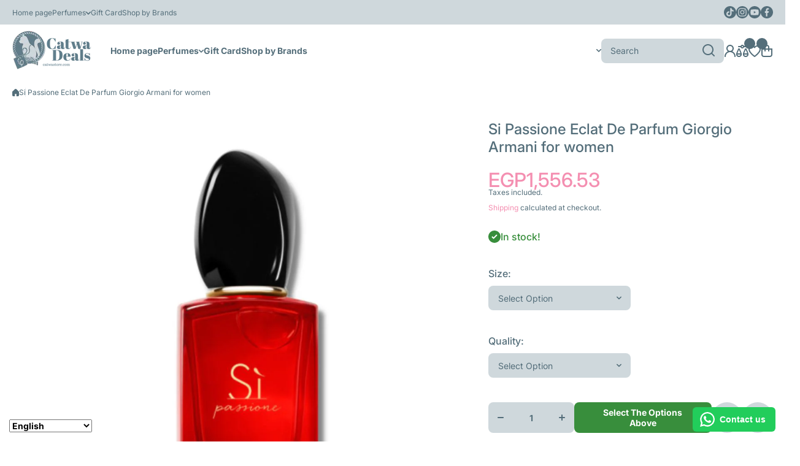

--- FILE ---
content_type: text/html; charset=utf-8
request_url: https://catwastore.com/products/si-passione-eclat-de-parfum-giorgio-armani-for-women
body_size: 69414
content:
<!doctype html>
<html class="no-js" lang="en">
  <head>
    <meta charset="utf-8">
    <meta http-equiv="X-UA-Compatible" content="IE=edge">
    <meta name="viewport" content="width=device-width,initial-scale=1">
    <meta name="theme-color" content="">
    <link rel="canonical" href="https://catwastore.com/products/si-passione-eclat-de-parfum-giorgio-armani-for-women"><link rel="icon" type="image/png" href="//catwastore.com/cdn/shop/files/logo_1_bd120b9a-d785-477f-b40c-22cc9db6a271.png?crop=center&height=32&v=1671414770&width=32"><link rel="preconnect" href="https://fonts.shopifycdn.com" crossorigin><title>
      Si Passione Eclat De Parfum Giorgio Armani for women
 &ndash; Catwa Deals - كاتوا ديلز | Perfume online shop In Egypt</title>

    
      <meta name="description" content="Si Passione Eclat De Parfum by Giorgio Armani is a Floral Fruity fragrance for women. Si Passione Eclat De Parfum was launched in 2022. The nose behind this fragrance is Julie Masse. Top notes are Black Currant and Calabrian bergamot; middle notes are May Rose and Damask Rose; base notes are White Musk and Madagascar V">
    

    

<meta property="og:site_name" content="Catwa Deals - كاتوا ديلز | Perfume online shop In Egypt">
<meta property="og:url" content="https://catwastore.com/products/si-passione-eclat-de-parfum-giorgio-armani-for-women">
<meta property="og:title" content="Si Passione Eclat De Parfum Giorgio Armani for women">
<meta property="og:type" content="product">
<meta property="og:description" content="Si Passione Eclat De Parfum by Giorgio Armani is a Floral Fruity fragrance for women. Si Passione Eclat De Parfum was launched in 2022. The nose behind this fragrance is Julie Masse. Top notes are Black Currant and Calabrian bergamot; middle notes are May Rose and Damask Rose; base notes are White Musk and Madagascar V"><meta property="og:image" content="http://catwastore.com/cdn/shop/products/Untitleddesign-2023-03-23T160553.997.jpg?v=1679580689">
  <meta property="og:image:secure_url" content="https://catwastore.com/cdn/shop/products/Untitleddesign-2023-03-23T160553.997.jpg?v=1679580689">
  <meta property="og:image:width" content="1080">
  <meta property="og:image:height" content="1080"><meta property="og:price:amount" content="1,022.28">
  <meta property="og:price:currency" content="EGP"><meta name="twitter:card" content="summary_large_image">
<meta name="twitter:title" content="Si Passione Eclat De Parfum Giorgio Armani for women">
<meta name="twitter:description" content="Si Passione Eclat De Parfum by Giorgio Armani is a Floral Fruity fragrance for women. Si Passione Eclat De Parfum was launched in 2022. The nose behind this fragrance is Julie Masse. Top notes are Black Currant and Calabrian bergamot; middle notes are May Rose and Damask Rose; base notes are White Musk and Madagascar V">
    

    <script async crossorigin fetchpriority="high" src="/cdn/shopifycloud/importmap-polyfill/es-modules-shim.2.4.0.js"></script>
<script src="//catwastore.com/cdn/shop/t/69/assets/constants.js?v=58251544750838685771764165945" defer="defer"></script>
    <script src="//catwastore.com/cdn/shop/t/69/assets/pubsub.js?v=158357773527763999511764165945" defer="defer"></script>
    <script src="//catwastore.com/cdn/shop/t/69/assets/global.js?v=82444287981255857701764165945" defer="defer"></script>

    <script>window.performance && window.performance.mark && window.performance.mark('shopify.content_for_header.start');</script><meta id="shopify-digital-wallet" name="shopify-digital-wallet" content="/4712169590/digital_wallets/dialog">
<link rel="alternate" type="application/json+oembed" href="https://catwastore.com/products/si-passione-eclat-de-parfum-giorgio-armani-for-women.oembed">
<script async="async" src="/checkouts/internal/preloads.js?locale=en-EG"></script>
<script id="shopify-features" type="application/json">{"accessToken":"5b1b4ec99087da3434a4f6d752fcd6c7","betas":["rich-media-storefront-analytics"],"domain":"catwastore.com","predictiveSearch":true,"shopId":4712169590,"locale":"en"}</script>
<script>var Shopify = Shopify || {};
Shopify.shop = "catwa-deals.myshopify.com";
Shopify.locale = "en";
Shopify.currency = {"active":"EGP","rate":"1.0"};
Shopify.country = "EG";
Shopify.theme = {"name":"install-Sandy patch 3-0-3","id":152894275806,"schema_name":"Wokiee","schema_version":"3.0.3","theme_store_id":null,"role":"main"};
Shopify.theme.handle = "null";
Shopify.theme.style = {"id":null,"handle":null};
Shopify.cdnHost = "catwastore.com/cdn";
Shopify.routes = Shopify.routes || {};
Shopify.routes.root = "/";</script>
<script type="module">!function(o){(o.Shopify=o.Shopify||{}).modules=!0}(window);</script>
<script>!function(o){function n(){var o=[];function n(){o.push(Array.prototype.slice.apply(arguments))}return n.q=o,n}var t=o.Shopify=o.Shopify||{};t.loadFeatures=n(),t.autoloadFeatures=n()}(window);</script>
<script id="shop-js-analytics" type="application/json">{"pageType":"product"}</script>
<script defer="defer" async type="module" src="//catwastore.com/cdn/shopifycloud/shop-js/modules/v2/client.init-shop-cart-sync_C5BV16lS.en.esm.js"></script>
<script defer="defer" async type="module" src="//catwastore.com/cdn/shopifycloud/shop-js/modules/v2/chunk.common_CygWptCX.esm.js"></script>
<script type="module">
  await import("//catwastore.com/cdn/shopifycloud/shop-js/modules/v2/client.init-shop-cart-sync_C5BV16lS.en.esm.js");
await import("//catwastore.com/cdn/shopifycloud/shop-js/modules/v2/chunk.common_CygWptCX.esm.js");

  window.Shopify.SignInWithShop?.initShopCartSync?.({"fedCMEnabled":true,"windoidEnabled":true});

</script>
<script>(function() {
  var isLoaded = false;
  function asyncLoad() {
    if (isLoaded) return;
    isLoaded = true;
    var urls = ["https:\/\/configs.carthike.com\/carthike.js?shop=catwa-deals.myshopify.com","\/\/cdn.shopify.com\/proxy\/c0c6a6e3f6cded514f7403c2a1edb41c5984ca80caae3ffb6ea4ebea734fa932\/cdn.bogos.io\/script_tag\/secomapp.scripttag.js?shop=catwa-deals.myshopify.com\u0026sp-cache-control=cHVibGljLCBtYXgtYWdlPTkwMA"];
    for (var i = 0; i < urls.length; i++) {
      var s = document.createElement('script');
      s.type = 'text/javascript';
      s.async = true;
      s.src = urls[i];
      var x = document.getElementsByTagName('script')[0];
      x.parentNode.insertBefore(s, x);
    }
  };
  if(window.attachEvent) {
    window.attachEvent('onload', asyncLoad);
  } else {
    window.addEventListener('load', asyncLoad, false);
  }
})();</script>
<script id="__st">var __st={"a":4712169590,"offset":7200,"reqid":"c894f876-3b95-4af1-a6dd-3b97a3efc289-1768829005","pageurl":"catwastore.com\/products\/si-passione-eclat-de-parfum-giorgio-armani-for-women","u":"89f262e0be2b","p":"product","rtyp":"product","rid":7995000062174};</script>
<script>window.ShopifyPaypalV4VisibilityTracking = true;</script>
<script id="captcha-bootstrap">!function(){'use strict';const t='contact',e='account',n='new_comment',o=[[t,t],['blogs',n],['comments',n],[t,'customer']],c=[[e,'customer_login'],[e,'guest_login'],[e,'recover_customer_password'],[e,'create_customer']],r=t=>t.map((([t,e])=>`form[action*='/${t}']:not([data-nocaptcha='true']) input[name='form_type'][value='${e}']`)).join(','),a=t=>()=>t?[...document.querySelectorAll(t)].map((t=>t.form)):[];function s(){const t=[...o],e=r(t);return a(e)}const i='password',u='form_key',d=['recaptcha-v3-token','g-recaptcha-response','h-captcha-response',i],f=()=>{try{return window.sessionStorage}catch{return}},m='__shopify_v',_=t=>t.elements[u];function p(t,e,n=!1){try{const o=window.sessionStorage,c=JSON.parse(o.getItem(e)),{data:r}=function(t){const{data:e,action:n}=t;return t[m]||n?{data:e,action:n}:{data:t,action:n}}(c);for(const[e,n]of Object.entries(r))t.elements[e]&&(t.elements[e].value=n);n&&o.removeItem(e)}catch(o){console.error('form repopulation failed',{error:o})}}const l='form_type',E='cptcha';function T(t){t.dataset[E]=!0}const w=window,h=w.document,L='Shopify',v='ce_forms',y='captcha';let A=!1;((t,e)=>{const n=(g='f06e6c50-85a8-45c8-87d0-21a2b65856fe',I='https://cdn.shopify.com/shopifycloud/storefront-forms-hcaptcha/ce_storefront_forms_captcha_hcaptcha.v1.5.2.iife.js',D={infoText:'Protected by hCaptcha',privacyText:'Privacy',termsText:'Terms'},(t,e,n)=>{const o=w[L][v],c=o.bindForm;if(c)return c(t,g,e,D).then(n);var r;o.q.push([[t,g,e,D],n]),r=I,A||(h.body.append(Object.assign(h.createElement('script'),{id:'captcha-provider',async:!0,src:r})),A=!0)});var g,I,D;w[L]=w[L]||{},w[L][v]=w[L][v]||{},w[L][v].q=[],w[L][y]=w[L][y]||{},w[L][y].protect=function(t,e){n(t,void 0,e),T(t)},Object.freeze(w[L][y]),function(t,e,n,w,h,L){const[v,y,A,g]=function(t,e,n){const i=e?o:[],u=t?c:[],d=[...i,...u],f=r(d),m=r(i),_=r(d.filter((([t,e])=>n.includes(e))));return[a(f),a(m),a(_),s()]}(w,h,L),I=t=>{const e=t.target;return e instanceof HTMLFormElement?e:e&&e.form},D=t=>v().includes(t);t.addEventListener('submit',(t=>{const e=I(t);if(!e)return;const n=D(e)&&!e.dataset.hcaptchaBound&&!e.dataset.recaptchaBound,o=_(e),c=g().includes(e)&&(!o||!o.value);(n||c)&&t.preventDefault(),c&&!n&&(function(t){try{if(!f())return;!function(t){const e=f();if(!e)return;const n=_(t);if(!n)return;const o=n.value;o&&e.removeItem(o)}(t);const e=Array.from(Array(32),(()=>Math.random().toString(36)[2])).join('');!function(t,e){_(t)||t.append(Object.assign(document.createElement('input'),{type:'hidden',name:u})),t.elements[u].value=e}(t,e),function(t,e){const n=f();if(!n)return;const o=[...t.querySelectorAll(`input[type='${i}']`)].map((({name:t})=>t)),c=[...d,...o],r={};for(const[a,s]of new FormData(t).entries())c.includes(a)||(r[a]=s);n.setItem(e,JSON.stringify({[m]:1,action:t.action,data:r}))}(t,e)}catch(e){console.error('failed to persist form',e)}}(e),e.submit())}));const S=(t,e)=>{t&&!t.dataset[E]&&(n(t,e.some((e=>e===t))),T(t))};for(const o of['focusin','change'])t.addEventListener(o,(t=>{const e=I(t);D(e)&&S(e,y())}));const B=e.get('form_key'),M=e.get(l),P=B&&M;t.addEventListener('DOMContentLoaded',(()=>{const t=y();if(P)for(const e of t)e.elements[l].value===M&&p(e,B);[...new Set([...A(),...v().filter((t=>'true'===t.dataset.shopifyCaptcha))])].forEach((e=>S(e,t)))}))}(h,new URLSearchParams(w.location.search),n,t,e,['guest_login'])})(!0,!0)}();</script>
<script integrity="sha256-4kQ18oKyAcykRKYeNunJcIwy7WH5gtpwJnB7kiuLZ1E=" data-source-attribution="shopify.loadfeatures" defer="defer" src="//catwastore.com/cdn/shopifycloud/storefront/assets/storefront/load_feature-a0a9edcb.js" crossorigin="anonymous"></script>
<script data-source-attribution="shopify.dynamic_checkout.dynamic.init">var Shopify=Shopify||{};Shopify.PaymentButton=Shopify.PaymentButton||{isStorefrontPortableWallets:!0,init:function(){window.Shopify.PaymentButton.init=function(){};var t=document.createElement("script");t.src="https://catwastore.com/cdn/shopifycloud/portable-wallets/latest/portable-wallets.en.js",t.type="module",document.head.appendChild(t)}};
</script>
<script data-source-attribution="shopify.dynamic_checkout.buyer_consent">
  function portableWalletsHideBuyerConsent(e){var t=document.getElementById("shopify-buyer-consent"),n=document.getElementById("shopify-subscription-policy-button");t&&n&&(t.classList.add("hidden"),t.setAttribute("aria-hidden","true"),n.removeEventListener("click",e))}function portableWalletsShowBuyerConsent(e){var t=document.getElementById("shopify-buyer-consent"),n=document.getElementById("shopify-subscription-policy-button");t&&n&&(t.classList.remove("hidden"),t.removeAttribute("aria-hidden"),n.addEventListener("click",e))}window.Shopify?.PaymentButton&&(window.Shopify.PaymentButton.hideBuyerConsent=portableWalletsHideBuyerConsent,window.Shopify.PaymentButton.showBuyerConsent=portableWalletsShowBuyerConsent);
</script>
<script>
  function portableWalletsCleanup(e){e&&e.src&&console.error("Failed to load portable wallets script "+e.src);var t=document.querySelectorAll("shopify-accelerated-checkout .shopify-payment-button__skeleton, shopify-accelerated-checkout-cart .wallet-cart-button__skeleton"),e=document.getElementById("shopify-buyer-consent");for(let e=0;e<t.length;e++)t[e].remove();e&&e.remove()}function portableWalletsNotLoadedAsModule(e){e instanceof ErrorEvent&&"string"==typeof e.message&&e.message.includes("import.meta")&&"string"==typeof e.filename&&e.filename.includes("portable-wallets")&&(window.removeEventListener("error",portableWalletsNotLoadedAsModule),window.Shopify.PaymentButton.failedToLoad=e,"loading"===document.readyState?document.addEventListener("DOMContentLoaded",window.Shopify.PaymentButton.init):window.Shopify.PaymentButton.init())}window.addEventListener("error",portableWalletsNotLoadedAsModule);
</script>

<script type="module" src="https://catwastore.com/cdn/shopifycloud/portable-wallets/latest/portable-wallets.en.js" onError="portableWalletsCleanup(this)" crossorigin="anonymous"></script>
<script nomodule>
  document.addEventListener("DOMContentLoaded", portableWalletsCleanup);
</script>

<link id="shopify-accelerated-checkout-styles" rel="stylesheet" media="screen" href="https://catwastore.com/cdn/shopifycloud/portable-wallets/latest/accelerated-checkout-backwards-compat.css" crossorigin="anonymous">
<style id="shopify-accelerated-checkout-cart">
        #shopify-buyer-consent {
  margin-top: 1em;
  display: inline-block;
  width: 100%;
}

#shopify-buyer-consent.hidden {
  display: none;
}

#shopify-subscription-policy-button {
  background: none;
  border: none;
  padding: 0;
  text-decoration: underline;
  font-size: inherit;
  cursor: pointer;
}

#shopify-subscription-policy-button::before {
  box-shadow: none;
}

      </style>
<link rel="stylesheet" media="screen" href="//catwastore.com/cdn/shop/t/69/compiled_assets/styles.css?33054">
<script>window.performance && window.performance.mark && window.performance.mark('shopify.content_for_header.end');</script>
<link rel="preconnect" href="//fonts.googleapis.com">
<link rel="preconnect" href="//fonts.gstatic.com" crossorigin><link href="https://fonts.googleapis.com/css2?family=Inter:ital,wght@0,500;1,500&display=swap" rel="stylesheet"><script></script>
<style data-shopify>
@font-face {
  font-family: Inter;
  font-weight: 400;
  font-style: normal;
  font-display: swap;
  src: url("//catwastore.com/cdn/fonts/inter/inter_n4.b2a3f24c19b4de56e8871f609e73ca7f6d2e2bb9.woff2") format("woff2"),
       url("//catwastore.com/cdn/fonts/inter/inter_n4.af8052d517e0c9ffac7b814872cecc27ae1fa132.woff") format("woff");
}

  @font-face {
  font-family: Inter;
  font-weight: 700;
  font-style: normal;
  font-display: swap;
  src: url("//catwastore.com/cdn/fonts/inter/inter_n7.02711e6b374660cfc7915d1afc1c204e633421e4.woff2") format("woff2"),
       url("//catwastore.com/cdn/fonts/inter/inter_n7.6dab87426f6b8813070abd79972ceaf2f8d3b012.woff") format("woff");
}

  @font-face {
  font-family: Inter;
  font-weight: 400;
  font-style: italic;
  font-display: swap;
  src: url("//catwastore.com/cdn/fonts/inter/inter_i4.feae1981dda792ab80d117249d9c7e0f1017e5b3.woff2") format("woff2"),
       url("//catwastore.com/cdn/fonts/inter/inter_i4.62773b7113d5e5f02c71486623cf828884c85c6e.woff") format("woff");
}

  @font-face {
  font-family: Inter;
  font-weight: 700;
  font-style: italic;
  font-display: swap;
  src: url("//catwastore.com/cdn/fonts/inter/inter_i7.b377bcd4cc0f160622a22d638ae7e2cd9b86ea4c.woff2") format("woff2"),
       url("//catwastore.com/cdn/fonts/inter/inter_i7.7c69a6a34e3bb44fcf6f975857e13b9a9b25beb4.woff") format("woff");
}

@font-face {
  font-family: Inter;
  font-weight: 500;
  font-style: normal;
  font-display: swap;
  src: url("//catwastore.com/cdn/fonts/inter/inter_n5.d7101d5e168594dd06f56f290dd759fba5431d97.woff2") format("woff2"),
       url("//catwastore.com/cdn/fonts/inter/inter_n5.5332a76bbd27da00474c136abb1ca3cbbf259068.woff") format("woff");
}

:root {
    --duration-short: .2s;
    --duration-medium: .3s;
    --duration-large: .5s;
    --animation-bezier: ease;--font-body-family: Inter, sans-serif;
    --font-body-style: normal;
    --font-body-weight: 400;
    --font-body-weight-bold: 700;
    --font-button-weight: 700;--font-heading-family: Inter, sans-serif;
    --font-heading-style: normal;
    --font-heading-weight: 500;--font-heading-line-height: normal;--font-price-family: 'Inter', sans-serif;
    --font-price-style: normal;
    --font-price-weight: 500;--font-heading-scale: 1.0;
    --font-body-scale: 1.0;
    
    --color-body-background: #ffffff;
    --color-body-background-rgb: 255, 255, 255;
    --color-secondary-background: #cfd8dc;
    --color-secondary-background-rgb: 207, 216, 220;
    --color-section-background: var(--color-secondary-background);
    --color-base:#546e7a;
    --color-base-rgb: 84, 110, 122;
    --color-accent:#f48fb1;
    --color-lines: #eceff1;
    --color-error: #f50057;--color-tooltip:#263238;--color-media-background:#FFFFFF;
    --color-media-background-hover:#546e7a;--color-media-icon:#546e7a;--color-media-icon-hover:#ffffff;--color-media-icon-main:var(--color-media-icon, var(--color-base));
    --color-media-icon-hover-main:var(--color-media-icon-hover, var(--color-base));
    --swiper-pagination-bullet-main:var(--swiper-pagination-bullet, var(--color-base));
    --swiper-pagination-arrow-main:var(--swiper-pagination-arrow, var(--color-base));--color-tooltip-text:#ffffff;
    
    --color-heading-main:var(--color-heading, var(--color-base));
    --color-subheading-main:var(--color-subheading, var(--color-accent));
    --color-text-main:var(--color-text, var(--color-base));
    --color-text-link-main:var(--color-text-link, var(--color-accent));
    --color-text-link-hover-main:var(--color-text-link-hover, var(--color-accent));
    --color-text-icons-main:var(--color-text-icons, var(--color-base));
    --color-icons-main:var(--color-icons, var(--color-base));
    --color-icons-hover-main:var(--color-icons-hover, var(--color-accent));
    --color-social-icons-main:var(--color-social-icons, var(--color-base));
    --color-social-icons-hover-main:var(--color-social-icons-hover, var(--color-accent));
    --color-tooltip-main:var(--color-tooltip, var(--color-accent));
    --color-image-overlay:var(--color-img-overlay, var(--color-base-rgb));
    --color-image-overlay-hex:var(--color-img-overlay-hex, var(--color-base));--color-card-text-main:var(--color-card-text, var(--color-base));
    --color-product-name-main:var(--color-product-name, var(--color-base));
    --color-product-name-main-hover:var(--color-product-name-hover, var(--color-accent));
    --color-price-main:var(--color-price, var(--color-accent));
    --color-save-price:#f44336;
    --color-old-price-main:var(--color-old-price, var(--color-accent));
    --color-meta-products-main:var(--color-meta-products, var(--color-base));
    --color-meta-products-main-hover:var(--color-meta-products-hover, var(--color-accent));
    --color-save-badge:#F44336;
    --color-save-badge-text:#FFFFFF;
    --color-featured-badge:#FF8A00;
    --color-featured-badge-text:#FFFFFF;
    --color-soldout-badge-main:var(--color-soldout-badge, var(--color-base));
    --color-soldout-badge-text:#FFFFFF;
    --color-interface-button:#FFFFFF;
    --color-interface-button-text-main:var(--color-interface-button-text, var(--color-base));
    --color-interface-button-hover-main:var(--color-interface-button-hover, var(--color-base));
    --color-interface-button-text-hover:#FFFFFF;

    --color-interface-button-external:#f0f0f0;
    --color-interface-button-text-main-external:var(--color-interface-button-text-external, var(--color-base));
    --color-interface-button-hover-main-external:var(--color-interface-button-hover-external, var(--color-base));
    --color-interface-button-text-hover-external:#FFFFFF;
    
    --color-countdown-bg:#FFFFFF;
    --color-countdown-text-main:var(--color-countdown-text, var(--color-base));
    --color-image-preloader-bg:rgba(0,0,0,0);

    --color-rating-active-main:#FFAB00;
    --color-rating-base-main:#FFE6B3;--color-free-delivery-bar-main:var(--color-free-delivery-bar, var(--color-accent));
    --color-free-delivery-bar-text-main:var(--color-free-delivery-bar-text, var(--color-base));
    --color-free-delivery-bar-full:#388E3C;
    
    --color-simple-dropdown: #ffffff;
    --radius-menu:10px;
    --shadow-modal:4px 8px 20px 0px; /* !!!!!! */
    --shadow-modal-color:#00000017; /* !!!!!! */--shadow: 4px 8px 20px 0 var(--color-shadow-block, rgba(0, 0, 0, 0.15));
    --shadow-mobile: 4px 8px 20px 0 var(--color-shadow-block-mobile, rgba(0, 0, 0, 0.4));--animation-underline-thin: 1px;
    
    --radius: 20px;
    --radius-image: 8px;
    --radius-input: 8px;
    --radius-badge: 8px;
    --radius-button: 8px;
    --radius-button-product-page: 8px;
    --radius-checkbox:14px;
    --radius-table: 10px;
    --radius-color-picker: 100px;
    --radius-button-swatches: 8px;
    --radius-tooltip: 6px;

    --color-input-border:rgba(0,0,0,0);
    --color-input-background-active: #ffffff;
    --color-input-outline-active: #E0E5FF;
    --border-width--input: 1px;/* 1 - 3*/
    --form_field-height: 40px;

    --button-height:40px;
    --button-height-mob:40px;
    --button-width-wide:300px;
    --button-height-big:50px;
    --button-height-big-mob:50px;
    --button-card-width:100%;
    --button-card-width-mob:100%;
    --product-card-price-size: 20px;
    --product-card-price-size-mobile: 20px;--color-input-background-main:var(--color-input-background, var(--color-secondary-background));
    --color-input-text-main:var(--color-input-text, var(--color-base));
    --color-input-icon-main:var(--color-input-icon, var(--color-base));
    --color-input-border-active-main:var(--color-input-border-active, var(--color-accent));
    --color-input-text-active-main:var(--color-input-text-active, var(--color-base));
    --color-input-icon-active-main:var(--color-input-icon-active, var(--color-accent));--color-checkbox-background:var(--color-secondary-background);
    --color-checkbox-border:rgba(0,0,0,0);--color-checkbox-text:var(--color-base);--color-checkbox-background-focused:var(--color-base);--color-checkbox-border-focused:var(--color-base);--color-checkbox-text-hover:var(--color-base);
    --color-checkbox-icon-focused:#ffffff;--color-button-text-dynamic:#ffffff;--color-button-text-dynamic-hover:#ffffff;--color-link-button:var(--color-link-button__, var(--color-accent));
    --color-link-button-icon:var(--color-link-button-icon__, var(--color-accent));
    --color-link-button-hover:var(--color-link-button-hover__, var(--color-base));
    --color-link-button-icon-hover:var(--color-link-button-icon-hover__, var(--color-base));--color-button-opacity-hover_main:1;--color-button-border_main:rgba(0,0,0,0);
    --color-button-border-hover_main:rgba(0,0,0,0);--color-button-text_main:#ffffff;--color-button-text-hover_main:#ffffff;--color-button-icon_main:#ffffff;--color-button-icon-hover_main:#ffffff;--border-button-width_main:0px;--border-button-width-hover_main:0px;
    --border-button-width-value_main:1px;--shadow-button_main:none;
    --shadow-button-hover_main:none;--color-button_secondary:rgba(0,0,0,0);--color-button-opacity-hover_secondary:1;--color-button-border_secondary:var(--color-accent);
    --color-button-border-hover_secondary:rgba(0,0,0,0);--color-button-text-hover_secondary:#ffffff;--color-button-icon-hover_secondary:#ffffff;--border-button-width_secondary:1px;--border-button-width-hover_secondary:0px;
    --border-button-width-value_secondary:1px;--shadow-button_secondary:none;
    --shadow-button-hover_secondary:none;--color-button_checkout:#c2185b;--color-button-opacity-hover_checkout:1;--color-button-border_checkout:rgba(0,0,0,0);
    --color-button-border-hover_checkout:rgba(0,0,0,0);--color-button-text_checkout:#ffffff;--color-button-text-hover_checkout:#ffffff;--color-button-icon_checkout:#ffffff;--color-button-icon-hover_checkout:#ffffff;--border-button-width_checkout:0px;--border-button-width-hover_checkout:0px;
    --border-button-width-value_checkout:0px;--shadow-button_checkout:none;
    --shadow-button-hover_checkout:none;--color-button_addtocart:#388e3c;--color-button-opacity-hover_addtocart:1;--color-button-border_addtocart:rgba(0,0,0,0);
    --color-button-border-hover_addtocart:rgba(0,0,0,0);--color-button-text_addtocart:#ffffff;--color-button-text-hover_addtocart:#ffffff;--color-button-icon_addtocart:#ffffff;--color-button-icon-hover_addtocart:#ffffff;--border-button-width_addtocart:0px;--border-button-width-hover_addtocart:0px;
    --border-button-width-value_addtocart:0px;--shadow-button_addtocart:none;
    --shadow-button-hover_addtocart:none;--color-button-opacity-hover_wishlistpage:1;--color-button-border_wishlistpage:rgba(0,0,0,0);
    --color-button-border-hover_wishlistpage:rgba(0,0,0,0);--color-button-text_wishlistpage:;--color-button-text-hover_wishlistpage:;--color-button-icon-hover_wishlistpage:#ffffff;--border-button-width_wishlistpage:0px;--border-button-width-hover_wishlistpage:0px;
    --border-button-width-value_wishlistpage:0px;--shadow-button_wishlistpage:none;
    --shadow-button-hover_wishlistpage:none;--color-button-opacity-hover_comparepage:1;--color-button-border_comparepage:rgba(0,0,0,0);
    --color-button-border-hover_comparepage:rgba(0,0,0,0);--color-button-text_comparepage:;--color-button-text-hover_comparepage:;--color-button-icon-hover_comparepage:#ffffff;--border-button-width_comparepage:0px;--border-button-width-hover_comparepage:0px;
    --border-button-width-value_comparepage:0px;--shadow-button_comparepage:none;
    --shadow-button-hover_comparepage:none;--color-button-opacity-hover_tabs:1;--color-button-border_tabs:#bdbdbd;
    --color-button-border-hover_tabs:rgba(0,0,0,0);--color-button-text-hover_tabs:#ffffff;--color-button-icon_tabs:;--color-button-icon-hover_tabs:;--border-button-width_tabs:0px;--border-button-width-hover_tabs:0px;
    --border-button-width-value_tabs:0px;--shadow-button_tabs:none;
    --shadow-button-hover_tabs:none;--color-button_swatches:#ffffff;
    --color-button-hover_swatches:#000000;
    --color-button-border_swatches:#bdbdbd;--color-button-border-hover_swatches:#000000;--color-button-text-hover_swatches:#ffffff;--border-button-width_swatches:1px;
    --border-button-width-hover_swatches:1px;
    --border-button-width-value_swatches:1px;--color-button-soldout_swatches:var(--color-secondary-background);--color-border-soldout_swatches:var(--color-lines);--color-text-soldout_swatches:var(--color-base);--color-button_cardswatches:#ffffff;
    --color-button-hover_cardswatches:#000000;
    --color-button-border_cardswatches:#bdbdbd;--color-button-border-hover_cardswatches:#000000;--color-button-text-hover_cardswatches:#ffffff;--border-button-width_cardswatches:1px;
    --border-button-width-hover_cardswatches:1px;
    --border-button-width-value_cardswatches:1px;--color-button-soldout_cardswatches:var(--color-secondary-background);--color-border-soldout_cardswatches:var(--color-lines);--color-text-soldout_cardswatches:var(--color-base);--color-button_filter:#ffffff;
    --color-button-hover_filter:#000000;
    --color-button-border_filter:#bdbdbd;--color-button-border-hover_filter:#000000;--color-button-text-hover_filter:#FFFFFF;--border-button-width_filter:1px;
    --border-button-width-hover_filter:1px;
    --border-button-width-value_filter:1px;--color-button-soldout_filter:var(--color-secondary-background);--color-border-soldout_filter:var(--color-lines);--color-text-soldout_filter:var(--color-base);--color-button_filter_reset:var(--color-secondary-background);
    --color-button-hover_filter_reset:rgba(0,0,0,0);
    --color-button-border_filter_reset:rgba(0,0,0,0);--color-button-border-hover_filter_reset:var(--color-base);--border-button-width_filter_reset:1px;
    --border-button-width-hover_filter_reset:1px;
    --border-button-width-value_filter_reset:1px;--color-button-soldout_filter_reset:;--color-border-soldout_filter_reset:;--color-text-soldout_filter_reset:;--shadow-header:none;--shadow-header-mobile:none;--color_button_reset_all_main:var(--color_button_reset_all, var(--color-base));
    --color_button_reset_all_hover_main:var(--color_button_reset_all_hover, var(--color-accent));
   
    --main-text-top-offset:20px;
    --main-text-bottom-offset:0px;
    --main-text-section-top-offset:16px;
    --main-form-elements-top-offset:16px;
    --main-row-gap-mobile:15px;

    --product-name-size:calc(14px * var(--font-body-scale));
    --product-name-size-mobile:calc(14px * var(--font-body-scale));

    --color-background-pagination-hover:#F5F5F5;

    --font-body-size:calc(16px * var(--font-body-scale));
    --font-body-line-height:normal;
    --font-body2-size:calc(14px * var(--font-body-scale));
    --font-body2-line-height:normal;
    --font-body3-size:calc(12px * var(--font-body-scale));    
    --font-body3-line-height:normal;
    --font-body3-size-no-scale:12px;

    --page-width:1600px;
    --padding-wide-horizontal: 20px;
    --page-padding:20px;
    --padding-wide-horizontal-tablet: 20px;
    --page-padding-phone: 15px;

    --sections-top-spacing:100px;
    --sections-top-spacing-mobile:50px;
    --sections-top-spacing--medium:60px;
    --sections-top-spacing--medium-mobile:40px;
    --sections-top-spacing--small:20px;
    --sections-top-spacing--small-mobile:15px;

    --default-svg-placeholder-aspect-ratio:1.3325;
    --default-svg-placeholder-aspect-ratio-square:1;--auto-text-color-button-light:#ffffff;
    --auto-text-color-button-dark:var(--color-base);--auto-base-bg-color-text:#ffffff;--auto-accent-color-bg: #f48fb1;
    --auto-accent-color-text:#ffffff;--font-price_scale: 1.0;--visual-display-mask-svg:      url('data:image/svg+xml;utf8,<svg xmlns="http://www.w3.org/2000/svg" preserveAspectRatio="none"><rect x="0" y="0" width="calc(100% - 0px)" height="calc(100% - 0px)" rx="8px" fill="black"/></svg>');
    --visual-display-mask-svg-hover:url('data:image/svg+xml;utf8,<svg xmlns="http://www.w3.org/2000/svg" preserveAspectRatio="none"><rect x="0" y="0" width="calc(100% - 0px)" height="calc(100% - 0px)" rx="4px" fill="black"/></svg>');
    --visual-display-mask-svg-round:url('data:image/svg+xml;utf8,<svg xmlns="http://www.w3.org/2000/svg" preserveAspectRatio="none"><rect x="0" y="0" width="calc(100% - 0px)" height="calc(100% - 0px)" rx="50%" fill="black"/></svg>');
  }
  @media (max-width:1024px){
    :root {
      --shadow: var(--shadow-mobile);
    }
  }
  @media (max-width:576px){
    :root {
      --font-heading-scale: 1.0;
      --font-body-scale: 1.0;
      --font-body-size: calc(16px * var(--font-body-scale));
      --font-body2-size: calc(14px * var(--font-body-scale));
      --font-body3-size: calc(12px * var(--font-body-scale));--font-price_scale: 1.0;}
  }

  *,
  *::before,
  *::after {
    box-sizing: border-box;
  }
  html {
    box-sizing: border-box;
    height: 100%;
    scroll-behavior: smooth;
  }
  body {
    display: grid;
    grid-template-rows: auto auto 1fr auto;
    grid-template-columns: 100%;
    min-height: 100%;
    margin: 0;
    font-size: var(--font-body-size);
    line-height: var(--font-body-line-height);
    color: var(--color-base);
    background: var(--color-body-background);
    font-family: var(--font-body-family);
    font-style: var(--font-body-style);
    font-weight: var(--font-body-weight);
    -webkit-text-size-adjust: none;
    text-size-adjust: none;
    overflow-x: hidden;
  }
  [id*="theme-section-"]{
    color: var(--color-text, var(--color-base-section, var(--color-base)));
  }
  .section-text-top-offset{
    --main-text-top-offset:var(--main-text-section-top-offset);
    --main-text-bottom-offset:0;
  }
  .visually-hidden {
    position: absolute!important;
    overflow: hidden;
    margin: -1px;
    border: 0;
    clip: rect(0 0 0 0);
    word-wrap: normal!important;
  }
  .visually-hidden:not(:focus),
  .visually-hidden:not(:focus-visible){
    width: 1px;
    height: 1px;
    padding: 0;
  }table thead th,
  h1,h2,h3,h4,h5,h6,.h1,.h2,.h3,.h4,.h5,.h6{
    letter-spacing:0.0rem;
  }.popup-modal{
    position: fixed;
    overflow: hidden;
  }
  .popup-modal:not(.active){
    opacity: 0;
    visibility: hidden;
    pointer-events: none;
    z-index: -1;
  }
  .custom__scrollbar::-webkit-scrollbar{
    width: 3px;
  }
  .custom__scrollbar--horizontal::-webkit-scrollbar{
    width: 20px;
    height: 3px;
  } 
  .custom__scrollbar::-webkit-scrollbar-track {
    background: transparent;
  }
  .custom__scrollbar::-webkit-scrollbar-thumb {
    background: #eceff1;
    border-radius: 20px;
  }
  .custom__scrollbar::-webkit-scrollbar-thumb:hover {
    background:#546e7a;
  }
  .swiper:not(.swiper-buttons-initialized)~.swiper-control-container{
    display: none;
  }.js img.image-show--fadein:not([src*="data:image/png"]){
    opacity:0;
  }
  .js img.image-show--fadein{
    transition: opacity 1s var(--animation-bezier);
  }
  .js img.image-show--fadein.image-loaded{
    opacity: 1;
  }.collection-list-type2__bg,
  .banner__block-item__content__items.banner__background-box:before{
    backdrop-filter: saturate(180%) blur(20px);
  }
  sticky-filter-modal button.link{
    backdrop-filter: saturate(180%) blur(20px);
    background: rgb(from var(--color-body-background) r g b / 0.7)!important;
  }
  footersticky-nav .footer-sticky-nav{
    backdrop-filter: saturate(180%) blur(20px);
    background: rgb(from var(--color-body-background) r g b / 0.7)!important;
  }
  .section-header .sticky-activated~header .section-background:not(.header__mobile),
  .section-header .sticky-activated~* .header__main:not(:has(.section-background)),
  .section-header .vertical-sticky.sticky-active-works{
    background: var(--matte-effect-bg, rgb(from var(--color-section-background) r g b / 0.7))!important;
    backdrop-filter: saturate(180%) blur(20px);
    transition: all 0.3s var(--animation-bezier);
  }
  @media (min-width:1025px){
    .section-header:hover .sticky-activated~header .section-background,
    .section-header:hover .sticky-activated~* .header__main:not(:has(.section-background)),
    .section-header:hover .vertical-sticky.sticky-active-works{
      background: var(--color-section-background)!important;
    }
  }
  .section-header .sticky-activated~* .header__mobile{
    background:none !important;
  }
  .section-header .sticky-activated~* .header__mobile:after{
    content:"";
    display:flex;
    position:absolute;
    top:0;
    left:0;
    right:0;
    bottom:0;
    background: rgb(from var(--color-body-background) r g b / 0.7);
    backdrop-filter: saturate(180%) blur(20px);
    z-index:-1;
  }
  .section-header:has(.sticky-header[class*="__mobile"].sticky-header__inited.sticky-activated):not(:has(.stickyinit)),
  .section-header .sticky-activated~* .header__desktop__shadow:not(:has(.header__section-background__boxed)){
    background:none;
  }</style><style>
  .page-width,
  .page-wide{
    --grid-padding: var(--padding-wide-horizontal);
    width: 100%;
    max-width: calc(var(--page-width) + var(--grid-padding) * 2);
    margin-left: auto;
    margin-right: auto;
    padding-left: var(--grid-padding);
    padding-right: var(--grid-padding);
  }
  .page-fullwidth{
    --grid-padding: 0;
    width: 100%;
  }
  .page-fullwidth .fullscreen-page-gap-0{
    --page-padding: 0px;
    gap:0;
  }
  .page-wide{
    width: 100%;
    max-width: unset;
    margin-left: unset;
    margin-right: unset;
  }
  [class*="page-grid-"]{
    display: flex;
    flex-wrap: wrap;
    align-content: flex-start;
    row-gap:var(--page-padding-row, var(--page-padding));
    column-gap:var(--page-padding);
  }
  [class*="page-grid-"].no-row-gap{
    row-gap:0;
  }
  [class*="page-grid-"]>*{
    position: relative;
    flex: 0 0 auto;
    width: 100%;
    max-width:calc((100% - var(--page-padding) * (var(--page-grid-value) - 1)) / var(--page-grid-value));
  }
  [class*="page-grid-"].page-vertical-gap-15{
    row-gap:15px;
  }
  [class*="page-grid-"].page-vertical-gap-40{
    row-gap:40px;
  }
  @media (min-width:577px){
    [class*="page-grid-"].page-gap-20{
      gap:20px;
    }
  }
  @media (min-width:1025px){
    .page-width .page-width-half,
    .page-wide .page-width-half{
      max-width: calc(100% / 2 - var(--page-padding) / 2);
      margin-left: auto;
      margin-right: auto;
    }
    .page-width .page-width-eight,
    .page-wide .page-width-eight{
      max-width: calc(100% - (100% + var(--page-padding)) / 12 * 4);
      margin-left: auto;
      margin-right: auto;
    }
    [class*="page-wid"] .page-width-seven{
      max-width: calc(100% - (100% + var(--page-padding)) / 12 * 5);
      margin-left: auto;
      margin-right: auto;
    }
    [class*="page-wid"] .page-width-nine{
      max-width: calc(100% - (100% + var(--page-padding)) / 12 * 3);
      margin-left: auto;
      margin-right: auto;
    }
    [class*="page-wid"] .page-width-ten{
      max-width: calc(100% - (100% + var(--page-padding)) / 12 * 2);
      margin-left: auto;
      margin-right: auto;
    }
    [class*="page-wid"] .page-width-eleven{
      max-width: calc(100% - (100% + var(--page-padding)) / 12 * 1);
      margin-left: auto;
      margin-right: auto;
    }
    .page-sidebar{
      display: grid;
      grid-template-columns: calc(25% - var(--page-padding) / 2) calc(75% - var(--page-padding) / 2);
      row-gap:20px;
      column-gap:var(--page-padding);
    }
    .page-sidebar.page-sidebar--right{
      grid-template-columns: calc(75% - var(--page-padding) / 2) calc(25% - var(--page-padding) / 2);
    }
  }
  @media (min-width:577px) and (max-width:1024px){
    [class*="page-wid"] .page-width-half-st{
      max-width: calc(100% / 2 - var(--page-padding) / 2);
      margin-left: auto;
      margin-right: auto;
    }
    [class*="page-wid"] .page-width-eight-st{
      max-width: calc(100% - (100% + var(--page-padding)) / 12 * 4);
      margin-left: auto;
      margin-right: auto;
    }
    [class*="page-wid"] .page-width-seven-st{
      max-width: calc(100% - (100% + var(--page-padding)) / 12 * 5);
      margin-left: auto;
      margin-right: auto;
    }
    [class*="page-wid"] .page-width-nine-st{
      max-width: calc(100% - (100% + var(--page-padding)) / 12 * 3);
      margin-left: auto;
      margin-right: auto;
    }
    [class*="page-wid"] .page-width-ten-st{
      max-width: calc(100% - (100% + var(--page-padding)) / 12 * 2);
      margin-left: auto;
      margin-right: auto;
    }
    [class*="page-wid"] .page-width-eleven-st{
      max-width: calc(100% - (100% + var(--page-padding)) / 12 * 1);
      margin-left: auto;
      margin-right: auto;
    }
  }
  @media (max-width:1024px){
    .page-width,
    .page-wide{
      --grid-padding: var(--padding-wide-horizontal-tablet);
    }
  }
  @media (max-width: 576px){
    .page-width,
    .page-wide{
      --grid-padding: 15px;
      --page-padding: var(--page-padding-phone);
    }
    [class*="page-grid-"]{
      row-gap:var(--main-row-gap-mobile);
    }
    [class*="page-grid-sp-2"]{
      row-gap:15px;
    }
  }
  .page-grid-12{
    --page-grid-value: 12;
  }
  .page-grid-11{
    --page-grid-value: 11;
  }
  .page-grid-10{
    --page-grid-value: 10;
  }
  .page-grid-9{
    --page-grid-value: 9;
  }
  .page-grid-8{
    --page-grid-value: 8;
  }
  .page-grid-7{
    --page-grid-value: 7;
  }
  .page-grid-6{
    --page-grid-value: 6;
  }
  .page-grid-5{
    --page-grid-value: 5;
  }
  .page-grid-4{
    --page-grid-value: 4;
  }
  .page-grid-3{
    --page-grid-value: 3;
  }
  .page-grid-2{
    --page-grid-value: 2;
  }
  .page-grid-1{
    --page-grid-value: 1;
  }
  @media (max-width:1440px){
    .page-grid-lg-8{
      --page-grid-value: 8;
    }
    .page-grid-lg-7{
      --page-grid-value: 7;
    }
    .page-grid-lg-6{
      --page-grid-value: 6;
    }
    .page-grid-lg-5{
      --page-grid-value: 5;
    }
    .page-grid-lg-4{
      --page-grid-value: 4;
    }
    .page-grid-lg-3{
      --page-grid-value: 3;
    }
    .page-grid-lg-2{
      --page-grid-value: 2;
    }
    .page-grid-lg-1{
      --page-grid-value: 1;
    }
  }
  @media (max-width:1360px){
    .page-grid-md-6{
      --page-grid-value: 6;
    }
    .page-grid-md-5{
      --page-grid-value: 5;
    }
    .page-grid-md-4{
      --page-grid-value: 4;
    }
    .page-grid-md-3{
      --page-grid-value: 3;
    }
    .page-grid-md-2{
      --page-grid-value: 2;
    }
    .page-grid-md-1{
      --page-grid-value: 1;
    }
  }
  @media (max-width:1024px){
    .page-grid-st-8{
      --page-grid-value: 8;
    }
    .page-grid-st-7{
      --page-grid-value: 7;
    }
    .page-grid-st-6{
      --page-grid-value: 6;
    }
    .page-grid-st-5{
      --page-grid-value: 5;
    }
    .page-grid-st-4{
      --page-grid-value: 4;
    }
    .page-grid-st-3{
      --page-grid-value: 3;
    }
    .page-grid-st-2{
      --page-grid-value: 2;
    }
    .page-grid-st-1{
      --page-grid-value: 1;
    }
  }
  @media (max-width:576px){
    .page-grid-sp-3{
      --page-grid-value: 3;
    }
    .page-grid-sp-2{
      --page-grid-value: 2;
    }
    .page-grid-sp-1{
      --page-grid-value: 1;
    }
  }
  .top-spacing-none{
    --sections-top-spacing-current: 0;
  }
  .top-spacing-small{
    --sections-top-spacing-current: var(--sections-top-spacing--small);
    --sections-top-spacing-current-mobile: var(--sections-top-spacing--small-mobile);
  }
  .top-spacing-medium{
    --sections-top-spacing-current: var(--sections-top-spacing--medium);
    --sections-top-spacing-current-mobile: var(--sections-top-spacing--medium-mobile);
  }
  .top-spacing-normal{
    --sections-top-spacing-current: var(--sections-top-spacing);
    --sections-top-spacing-current-mobile: var(--sections-top-spacing-mobile);
  }
  [class*="top-spacing-"]{
    margin-top: var(--sections-top-spacing-current);
  }
  @media (min-width:1025px){
    .hide-lg{
      display:none !important;
    }
  }
  @media (min-width:577px) and (max-width:1024px){
    .hide-st{
      display:none !important;
    }
  }
  @media (max-width:576px){
    [class*="top-spacing-"]{
      margin-top: var(--sections-top-spacing-current-mobile);
    }
    .hide-sp{
      display:none !important;
    }
  }
  .product-card__image swiper-slider:not(.swiper-initialized) .swiper-slide:not(:first-child){
    display:none;
  }
</style><link href="//catwastore.com/cdn/shop/t/69/assets/base.css?v=175267610853092135151764165944" rel="stylesheet" type="text/css" media="all" />
    
<link rel="preload" as="font" href="//catwastore.com/cdn/fonts/inter/inter_n4.b2a3f24c19b4de56e8871f609e73ca7f6d2e2bb9.woff2" type="font/woff2" crossorigin><link rel="preload" as="font" href="//catwastore.com/cdn/fonts/inter/inter_n5.d7101d5e168594dd06f56f290dd759fba5431d97.woff2" type="font/woff2" crossorigin><link rel="stylesheet" href="//catwastore.com/cdn/shop/t/69/assets/component-predictive-search.css?v=101440861019289210971764165945" media="print" onload="this.media='all'"><script>
      document.documentElement.className = document.documentElement.className.replace('no-js', 'js');
      if (Shopify.designMode) {
        document.documentElement.classList.add('shopify-design-mode');
      }
    </script>
    <script type="importmap">
      {
        "imports": {
          "@theme/module-change-svg-id": "//catwastore.com/cdn/shop/t/69/assets/module-change-svg-id.js?v=17867802175726580501764165945",
          "@theme/module-parallax": "//catwastore.com/cdn/shop/t/69/assets/module-parallax.js?v=155834205785858661611764165945",
          "@theme/module-countUp": "//catwastore.com/cdn/shop/t/69/assets/module-countUp.js?v=145688113582371974871764165945",
          "@theme/countUp": "//catwastore.com/cdn/shop/t/69/assets/countUp.min.js?v=116552081584370492671764165945",
          "@theme/image-comparison": "//catwastore.com/cdn/shop/t/69/assets/module-image-comparison.js?v=145432832923527425101764165945",
          "@theme/module-lookbook": "//catwastore.com/cdn/shop/t/69/assets/module-lookbook.js?v=145911842225815056471764165945",
          "@theme/module-animated-badge": "//catwastore.com/cdn/shop/t/69/assets/module-animated-badge.js?v=44987141674152197141764165945",
          "@theme/module-footersticky-nav": "//catwastore.com/cdn/shop/t/69/assets/module-footersticky-nav.js?v=95664998627981962651764165945",
          "@theme/module-current-sales-popup": "//catwastore.com/cdn/shop/t/69/assets/module-current-sales-popup.js?v=13982772015765354861764165945"
        }
      }
    </script>
        <meta name="google-site-verification" content="TVA0d-yQgBBWrlbNQa2lLOWVgnmw8lf0Cky-Rt-XaGQ" />
        <!-- Google tag (gtag.js) -->
        <script async src="https://www.googletagmanager.com/gtag/js?id=AW-17520369516">
        </script>
        <script>
          window.dataLayer = window.dataLayer || [];
            function gtag(){dataLayer.push(arguments);}
              gtag('js', new Date());

                gtag('config', 'AW-17520369516');
                </script>
  <!-- BEGIN app block: shopify://apps/seo-manager-venntov/blocks/seomanager/c54c366f-d4bb-4d52-8d2f-dd61ce8e7e12 --><!-- BEGIN app snippet: SEOManager4 -->
<meta name='seomanager' content='4.0.5' /> 


<script>
	function sm_htmldecode(str) {
		var txt = document.createElement('textarea');
		txt.innerHTML = str;
		return txt.value;
	}

	var venntov_title = sm_htmldecode("Best price for Si Passione Eclat De Parfum Giorgio Armani for women in Egypt - Catwa Deals ");
	var venntov_description = sm_htmldecode("Buy  Si Passione Eclat De Parfum Giorgio Armani for women  in Egypt at Catwa Deals - كاتوا ديلز | Perfume online shop In Egypt from EGP1,022.28\n\n\n");
	
	if (venntov_title != '') {
		document.title = venntov_title;	
	}
	else {
		document.title = "Si Passione Eclat De Parfum Giorgio Armani for women";	
	}

	if (document.querySelector('meta[name="description"]') == null) {
		var venntov_desc = document.createElement('meta');
		venntov_desc.name = "description";
		venntov_desc.content = venntov_description;
		var venntov_head = document.head;
		venntov_head.appendChild(venntov_desc);
	} else {
		document.querySelector('meta[name="description"]').setAttribute("content", venntov_description);
	}
</script>

<script>
	var venntov_robotVals = "index, follow, max-image-preview:large, max-snippet:-1, max-video-preview:-1";
	if (venntov_robotVals !== "") {
		document.querySelectorAll("[name='robots']").forEach(e => e.remove());
		var venntov_robotMeta = document.createElement('meta');
		venntov_robotMeta.name = "robots";
		venntov_robotMeta.content = venntov_robotVals;
		var venntov_head = document.head;
		venntov_head.appendChild(venntov_robotMeta);
	}
</script>

<script>
	var venntov_googleVals = "";
	if (venntov_googleVals !== "") {
		document.querySelectorAll("[name='google']").forEach(e => e.remove());
		var venntov_googleMeta = document.createElement('meta');
		venntov_googleMeta.name = "google";
		venntov_googleMeta.content = venntov_googleVals;
		var venntov_head = document.head;
		venntov_head.appendChild(venntov_googleMeta);
	}
	</script><meta name="google-site-verification" content="q8gmv_ww8mb5JoelVWrRiopKie6b0oJK2ib_0_Yy68A" />
	<!-- JSON-LD support -->
			<script type="application/ld+json">
			{
				"@context": "https://schema.org",
				"@id": "https://catwastore.com/products/si-passione-eclat-de-parfum-giorgio-armani-for-women",
				"@type": "Product","sku": "P|1192|1PNB|051|2029|S","mpn": "P|1192|1PNB|051|2029|S","brand": {
					"@type": "Brand",
					"name": "Giorgio Armani"
				},
				"description": "Si Passione Eclat De Parfum by Giorgio Armani is a Floral Fruity fragrance for women. Si Passione Eclat De Parfum was launched in 2022. The nose behind this fragrance is Julie Masse. Top notes are Black Currant and Calabrian bergamot; middle notes are May Rose and Damask Rose; base notes are White Musk and Madagascar Vanilla.",
				"url": "https://catwastore.com/products/si-passione-eclat-de-parfum-giorgio-armani-for-women",
				"name": "Si Passione Eclat De Parfum Giorgio Armani for women","image": "https://catwastore.com/cdn/shop/products/Untitleddesign-2023-03-23T160553.997.jpg?v=1679580689&width=1024","offers": [{
							"@type": "Offer",
							"availability": "https://schema.org/InStock",
							"itemCondition": "https://schema.org/NewCondition",
							"priceCurrency": "EGP",
							"price": "1556.53",
							"priceValidUntil": "2027-01-19",
							"url": "https://catwastore.com/products/si-passione-eclat-de-parfum-giorgio-armani-for-women?variant=44097280671966",
							"checkoutPageURLTemplate": "https://catwastore.com/cart/add?id=44097280671966&quantity=1",
								"image": "https://catwastore.com/cdn/shop/products/Untitleddesign-2023-03-23T160553.997.jpg?v=1679580689&width=1024",
							"mpn": "P|1192|1PNB|051|2029|S",
								"sku": "P|1192|1PNB|051|2029|S",
							"seller": {
								"@type": "Organization",
								"name": "Catwa Deals - كاتوا ديلز | Perfume online shop In Egypt"
							}
						},{
							"@type": "Offer",
							"availability": "https://schema.org/InStock",
							"itemCondition": "https://schema.org/NewCondition",
							"priceCurrency": "EGP",
							"price": "1022.28",
							"priceValidUntil": "2027-01-19",
							"url": "https://catwastore.com/products/si-passione-eclat-de-parfum-giorgio-armani-for-women?variant=44309971042526",
							"checkoutPageURLTemplate": "https://catwastore.com/cart/add?id=44309971042526&quantity=1",
								"image": "https://catwastore.com/cdn/shop/products/Untitleddesign-2023-03-23T160553.997.jpg?v=1679580689&width=1024",
							"mpn": "si-passione-eclat-de-parfum-giorgio-armani-for-women-50ML-Perfume-(-No-Box-)-(-With-Defects-)",
								"sku": "si-passione-eclat-de-parfum-giorgio-armani-for-women-50ML-Perfume-(-No-Box-)-(-With-Defects-)",
							"seller": {
								"@type": "Organization",
								"name": "Catwa Deals - كاتوا ديلز | Perfume online shop In Egypt"
							}
						},{
							"@type": "Offer",
							"availability": "https://schema.org/InStock",
							"itemCondition": "https://schema.org/NewCondition",
							"priceCurrency": "EGP",
							"price": "1500.00",
							"priceValidUntil": "2027-01-19",
							"url": "https://catwastore.com/products/si-passione-eclat-de-parfum-giorgio-armani-for-women?variant=45786280427742",
							"checkoutPageURLTemplate": "https://catwastore.com/cart/add?id=45786280427742&quantity=1",
								"image": "https://catwastore.com/cdn/shop/products/Untitleddesign-2023-03-23T160553.997.jpg?v=1679580689&width=1024",
							"mpn": 45786280427742,
								"sku": "45786280427742",
							"seller": {
								"@type": "Organization",
								"name": "Catwa Deals - كاتوا ديلز | Perfume online shop In Egypt"
							}
						}]}
			</script>
<script type="application/ld+json">
				{
					"@context": "http://schema.org",
					"@type": "BreadcrumbList",
					"name": "Breadcrumbs",
					"itemListElement": [{
							"@type": "ListItem",
							"position": 1,
							"name": "Si Passione Eclat De Parfum Giorgio Armani for women",
							"item": "https://catwastore.com/products/si-passione-eclat-de-parfum-giorgio-armani-for-women"
						}]
				}
				</script>
<!-- 524F4D20383A3331 --><!-- END app snippet -->

<!-- END app block --><!-- BEGIN app block: shopify://apps/ck-whatsapp/blocks/app-embed-block/ce4c5d89-06d5-4502-b18d-35d424a3f693 --><!-- END app block --><script src="https://cdn.shopify.com/extensions/019a80f9-1625-72ae-acb4-a68f4f57da5e/whatsapp-crm-dev-15/assets/carthike.js" type="text/javascript" defer="defer"></script>
<link href="https://monorail-edge.shopifysvc.com" rel="dns-prefetch">
<script>(function(){if ("sendBeacon" in navigator && "performance" in window) {try {var session_token_from_headers = performance.getEntriesByType('navigation')[0].serverTiming.find(x => x.name == '_s').description;} catch {var session_token_from_headers = undefined;}var session_cookie_matches = document.cookie.match(/_shopify_s=([^;]*)/);var session_token_from_cookie = session_cookie_matches && session_cookie_matches.length === 2 ? session_cookie_matches[1] : "";var session_token = session_token_from_headers || session_token_from_cookie || "";function handle_abandonment_event(e) {var entries = performance.getEntries().filter(function(entry) {return /monorail-edge.shopifysvc.com/.test(entry.name);});if (!window.abandonment_tracked && entries.length === 0) {window.abandonment_tracked = true;var currentMs = Date.now();var navigation_start = performance.timing.navigationStart;var payload = {shop_id: 4712169590,url: window.location.href,navigation_start,duration: currentMs - navigation_start,session_token,page_type: "product"};window.navigator.sendBeacon("https://monorail-edge.shopifysvc.com/v1/produce", JSON.stringify({schema_id: "online_store_buyer_site_abandonment/1.1",payload: payload,metadata: {event_created_at_ms: currentMs,event_sent_at_ms: currentMs}}));}}window.addEventListener('pagehide', handle_abandonment_event);}}());</script>
<script id="web-pixels-manager-setup">(function e(e,d,r,n,o){if(void 0===o&&(o={}),!Boolean(null===(a=null===(i=window.Shopify)||void 0===i?void 0:i.analytics)||void 0===a?void 0:a.replayQueue)){var i,a;window.Shopify=window.Shopify||{};var t=window.Shopify;t.analytics=t.analytics||{};var s=t.analytics;s.replayQueue=[],s.publish=function(e,d,r){return s.replayQueue.push([e,d,r]),!0};try{self.performance.mark("wpm:start")}catch(e){}var l=function(){var e={modern:/Edge?\/(1{2}[4-9]|1[2-9]\d|[2-9]\d{2}|\d{4,})\.\d+(\.\d+|)|Firefox\/(1{2}[4-9]|1[2-9]\d|[2-9]\d{2}|\d{4,})\.\d+(\.\d+|)|Chrom(ium|e)\/(9{2}|\d{3,})\.\d+(\.\d+|)|(Maci|X1{2}).+ Version\/(15\.\d+|(1[6-9]|[2-9]\d|\d{3,})\.\d+)([,.]\d+|)( \(\w+\)|)( Mobile\/\w+|) Safari\/|Chrome.+OPR\/(9{2}|\d{3,})\.\d+\.\d+|(CPU[ +]OS|iPhone[ +]OS|CPU[ +]iPhone|CPU IPhone OS|CPU iPad OS)[ +]+(15[._]\d+|(1[6-9]|[2-9]\d|\d{3,})[._]\d+)([._]\d+|)|Android:?[ /-](13[3-9]|1[4-9]\d|[2-9]\d{2}|\d{4,})(\.\d+|)(\.\d+|)|Android.+Firefox\/(13[5-9]|1[4-9]\d|[2-9]\d{2}|\d{4,})\.\d+(\.\d+|)|Android.+Chrom(ium|e)\/(13[3-9]|1[4-9]\d|[2-9]\d{2}|\d{4,})\.\d+(\.\d+|)|SamsungBrowser\/([2-9]\d|\d{3,})\.\d+/,legacy:/Edge?\/(1[6-9]|[2-9]\d|\d{3,})\.\d+(\.\d+|)|Firefox\/(5[4-9]|[6-9]\d|\d{3,})\.\d+(\.\d+|)|Chrom(ium|e)\/(5[1-9]|[6-9]\d|\d{3,})\.\d+(\.\d+|)([\d.]+$|.*Safari\/(?![\d.]+ Edge\/[\d.]+$))|(Maci|X1{2}).+ Version\/(10\.\d+|(1[1-9]|[2-9]\d|\d{3,})\.\d+)([,.]\d+|)( \(\w+\)|)( Mobile\/\w+|) Safari\/|Chrome.+OPR\/(3[89]|[4-9]\d|\d{3,})\.\d+\.\d+|(CPU[ +]OS|iPhone[ +]OS|CPU[ +]iPhone|CPU IPhone OS|CPU iPad OS)[ +]+(10[._]\d+|(1[1-9]|[2-9]\d|\d{3,})[._]\d+)([._]\d+|)|Android:?[ /-](13[3-9]|1[4-9]\d|[2-9]\d{2}|\d{4,})(\.\d+|)(\.\d+|)|Mobile Safari.+OPR\/([89]\d|\d{3,})\.\d+\.\d+|Android.+Firefox\/(13[5-9]|1[4-9]\d|[2-9]\d{2}|\d{4,})\.\d+(\.\d+|)|Android.+Chrom(ium|e)\/(13[3-9]|1[4-9]\d|[2-9]\d{2}|\d{4,})\.\d+(\.\d+|)|Android.+(UC? ?Browser|UCWEB|U3)[ /]?(15\.([5-9]|\d{2,})|(1[6-9]|[2-9]\d|\d{3,})\.\d+)\.\d+|SamsungBrowser\/(5\.\d+|([6-9]|\d{2,})\.\d+)|Android.+MQ{2}Browser\/(14(\.(9|\d{2,})|)|(1[5-9]|[2-9]\d|\d{3,})(\.\d+|))(\.\d+|)|K[Aa][Ii]OS\/(3\.\d+|([4-9]|\d{2,})\.\d+)(\.\d+|)/},d=e.modern,r=e.legacy,n=navigator.userAgent;return n.match(d)?"modern":n.match(r)?"legacy":"unknown"}(),u="modern"===l?"modern":"legacy",c=(null!=n?n:{modern:"",legacy:""})[u],f=function(e){return[e.baseUrl,"/wpm","/b",e.hashVersion,"modern"===e.buildTarget?"m":"l",".js"].join("")}({baseUrl:d,hashVersion:r,buildTarget:u}),m=function(e){var d=e.version,r=e.bundleTarget,n=e.surface,o=e.pageUrl,i=e.monorailEndpoint;return{emit:function(e){var a=e.status,t=e.errorMsg,s=(new Date).getTime(),l=JSON.stringify({metadata:{event_sent_at_ms:s},events:[{schema_id:"web_pixels_manager_load/3.1",payload:{version:d,bundle_target:r,page_url:o,status:a,surface:n,error_msg:t},metadata:{event_created_at_ms:s}}]});if(!i)return console&&console.warn&&console.warn("[Web Pixels Manager] No Monorail endpoint provided, skipping logging."),!1;try{return self.navigator.sendBeacon.bind(self.navigator)(i,l)}catch(e){}var u=new XMLHttpRequest;try{return u.open("POST",i,!0),u.setRequestHeader("Content-Type","text/plain"),u.send(l),!0}catch(e){return console&&console.warn&&console.warn("[Web Pixels Manager] Got an unhandled error while logging to Monorail."),!1}}}}({version:r,bundleTarget:l,surface:e.surface,pageUrl:self.location.href,monorailEndpoint:e.monorailEndpoint});try{o.browserTarget=l,function(e){var d=e.src,r=e.async,n=void 0===r||r,o=e.onload,i=e.onerror,a=e.sri,t=e.scriptDataAttributes,s=void 0===t?{}:t,l=document.createElement("script"),u=document.querySelector("head"),c=document.querySelector("body");if(l.async=n,l.src=d,a&&(l.integrity=a,l.crossOrigin="anonymous"),s)for(var f in s)if(Object.prototype.hasOwnProperty.call(s,f))try{l.dataset[f]=s[f]}catch(e){}if(o&&l.addEventListener("load",o),i&&l.addEventListener("error",i),u)u.appendChild(l);else{if(!c)throw new Error("Did not find a head or body element to append the script");c.appendChild(l)}}({src:f,async:!0,onload:function(){if(!function(){var e,d;return Boolean(null===(d=null===(e=window.Shopify)||void 0===e?void 0:e.analytics)||void 0===d?void 0:d.initialized)}()){var d=window.webPixelsManager.init(e)||void 0;if(d){var r=window.Shopify.analytics;r.replayQueue.forEach((function(e){var r=e[0],n=e[1],o=e[2];d.publishCustomEvent(r,n,o)})),r.replayQueue=[],r.publish=d.publishCustomEvent,r.visitor=d.visitor,r.initialized=!0}}},onerror:function(){return m.emit({status:"failed",errorMsg:"".concat(f," has failed to load")})},sri:function(e){var d=/^sha384-[A-Za-z0-9+/=]+$/;return"string"==typeof e&&d.test(e)}(c)?c:"",scriptDataAttributes:o}),m.emit({status:"loading"})}catch(e){m.emit({status:"failed",errorMsg:(null==e?void 0:e.message)||"Unknown error"})}}})({shopId: 4712169590,storefrontBaseUrl: "https://catwastore.com",extensionsBaseUrl: "https://extensions.shopifycdn.com/cdn/shopifycloud/web-pixels-manager",monorailEndpoint: "https://monorail-edge.shopifysvc.com/unstable/produce_batch",surface: "storefront-renderer",enabledBetaFlags: ["2dca8a86"],webPixelsConfigList: [{"id":"1449132254","configuration":"{\"config\":\"{\\\"google_tag_ids\\\":[\\\"AW-17520369516\\\",\\\"GT-WKGF98ZF\\\"],\\\"target_country\\\":\\\"ZZ\\\",\\\"gtag_events\\\":[{\\\"type\\\":\\\"begin_checkout\\\",\\\"action_label\\\":\\\"AW-17520369516\\\/bR5YCO2e-8MbEOy-rqJB\\\"},{\\\"type\\\":\\\"search\\\",\\\"action_label\\\":\\\"AW-17520369516\\\/eOmYCPGf-8MbEOy-rqJB\\\"},{\\\"type\\\":\\\"view_item\\\",\\\"action_label\\\":[\\\"AW-17520369516\\\/U4yzCO6f-8MbEOy-rqJB\\\",\\\"MC-CSW61EGKM6\\\"]},{\\\"type\\\":\\\"purchase\\\",\\\"action_label\\\":[\\\"AW-17520369516\\\/KCJpCOqe-8MbEOy-rqJB\\\",\\\"MC-CSW61EGKM6\\\"]},{\\\"type\\\":\\\"page_view\\\",\\\"action_label\\\":[\\\"AW-17520369516\\\/kvE8COuf-8MbEOy-rqJB\\\",\\\"MC-CSW61EGKM6\\\"]},{\\\"type\\\":\\\"add_payment_info\\\",\\\"action_label\\\":\\\"AW-17520369516\\\/6TDrCPSf-8MbEOy-rqJB\\\"},{\\\"type\\\":\\\"add_to_cart\\\",\\\"action_label\\\":\\\"AW-17520369516\\\/uA91COif-8MbEOy-rqJB\\\"}],\\\"enable_monitoring_mode\\\":false}\"}","eventPayloadVersion":"v1","runtimeContext":"OPEN","scriptVersion":"b2a88bafab3e21179ed38636efcd8a93","type":"APP","apiClientId":1780363,"privacyPurposes":[],"dataSharingAdjustments":{"protectedCustomerApprovalScopes":["read_customer_address","read_customer_email","read_customer_name","read_customer_personal_data","read_customer_phone"]}},{"id":"1445036254","configuration":"{\"shop\":\"catwa-deals.myshopify.com\",\"collect_url\":\"https:\\\/\\\/collect.bogos.io\\\/collect\"}","eventPayloadVersion":"v1","runtimeContext":"STRICT","scriptVersion":"27aaba9b0270b21ff3511bb6f0b97902","type":"APP","apiClientId":177733,"privacyPurposes":["ANALYTICS","MARKETING","SALE_OF_DATA"],"dataSharingAdjustments":{"protectedCustomerApprovalScopes":["read_customer_address","read_customer_email","read_customer_name","read_customer_personal_data","read_customer_phone"]}},{"id":"shopify-app-pixel","configuration":"{}","eventPayloadVersion":"v1","runtimeContext":"STRICT","scriptVersion":"0450","apiClientId":"shopify-pixel","type":"APP","privacyPurposes":["ANALYTICS","MARKETING"]},{"id":"shopify-custom-pixel","eventPayloadVersion":"v1","runtimeContext":"LAX","scriptVersion":"0450","apiClientId":"shopify-pixel","type":"CUSTOM","privacyPurposes":["ANALYTICS","MARKETING"]}],isMerchantRequest: false,initData: {"shop":{"name":"Catwa Deals - كاتوا ديلز | Perfume online shop In Egypt","paymentSettings":{"currencyCode":"EGP"},"myshopifyDomain":"catwa-deals.myshopify.com","countryCode":"EG","storefrontUrl":"https:\/\/catwastore.com"},"customer":null,"cart":null,"checkout":null,"productVariants":[{"price":{"amount":1556.53,"currencyCode":"EGP"},"product":{"title":"Si Passione Eclat De Parfum Giorgio Armani for women","vendor":"Giorgio Armani","id":"7995000062174","untranslatedTitle":"Si Passione Eclat De Parfum Giorgio Armani for women","url":"\/products\/si-passione-eclat-de-parfum-giorgio-armani-for-women","type":"Perfume"},"id":"44097280671966","image":{"src":"\/\/catwastore.com\/cdn\/shop\/products\/Untitleddesign-2023-03-23T160553.997.jpg?v=1679580689"},"sku":"P|1192|1PNB|051|2029|S","title":"100ML \/ Perfume ( No Box ) ( With Defects )","untranslatedTitle":"100ML \/ Perfume ( No Box ) ( With Defects )"},{"price":{"amount":1022.28,"currencyCode":"EGP"},"product":{"title":"Si Passione Eclat De Parfum Giorgio Armani for women","vendor":"Giorgio Armani","id":"7995000062174","untranslatedTitle":"Si Passione Eclat De Parfum Giorgio Armani for women","url":"\/products\/si-passione-eclat-de-parfum-giorgio-armani-for-women","type":"Perfume"},"id":"44309971042526","image":{"src":"\/\/catwastore.com\/cdn\/shop\/products\/Untitleddesign-2023-03-23T160553.997.jpg?v=1679580689"},"sku":"si-passione-eclat-de-parfum-giorgio-armani-for-women-50ML-Perfume-(-No-Box-)-(-With-Defects-)","title":"50ML \/ Perfume ( No Box ) ( With Defects )","untranslatedTitle":"50ML \/ Perfume ( No Box ) ( With Defects )"},{"price":{"amount":1500.0,"currencyCode":"EGP"},"product":{"title":"Si Passione Eclat De Parfum Giorgio Armani for women","vendor":"Giorgio Armani","id":"7995000062174","untranslatedTitle":"Si Passione Eclat De Parfum Giorgio Armani for women","url":"\/products\/si-passione-eclat-de-parfum-giorgio-armani-for-women","type":"Perfume"},"id":"45786280427742","image":{"src":"\/\/catwastore.com\/cdn\/shop\/products\/Untitleddesign-2023-03-23T160553.997.jpg?v=1679580689"},"sku":"","title":"100MP \/ Perfume ( No Box ) ( No Cap ) ( With Defects )","untranslatedTitle":"100MP \/ Perfume ( No Box ) ( No Cap ) ( With Defects )"}],"purchasingCompany":null},},"https://catwastore.com/cdn","fcfee988w5aeb613cpc8e4bc33m6693e112",{"modern":"","legacy":""},{"shopId":"4712169590","storefrontBaseUrl":"https:\/\/catwastore.com","extensionBaseUrl":"https:\/\/extensions.shopifycdn.com\/cdn\/shopifycloud\/web-pixels-manager","surface":"storefront-renderer","enabledBetaFlags":"[\"2dca8a86\"]","isMerchantRequest":"false","hashVersion":"fcfee988w5aeb613cpc8e4bc33m6693e112","publish":"custom","events":"[[\"page_viewed\",{}],[\"product_viewed\",{\"productVariant\":{\"price\":{\"amount\":1556.53,\"currencyCode\":\"EGP\"},\"product\":{\"title\":\"Si Passione Eclat De Parfum Giorgio Armani for women\",\"vendor\":\"Giorgio Armani\",\"id\":\"7995000062174\",\"untranslatedTitle\":\"Si Passione Eclat De Parfum Giorgio Armani for women\",\"url\":\"\/products\/si-passione-eclat-de-parfum-giorgio-armani-for-women\",\"type\":\"Perfume\"},\"id\":\"44097280671966\",\"image\":{\"src\":\"\/\/catwastore.com\/cdn\/shop\/products\/Untitleddesign-2023-03-23T160553.997.jpg?v=1679580689\"},\"sku\":\"P|1192|1PNB|051|2029|S\",\"title\":\"100ML \/ Perfume ( No Box ) ( With Defects )\",\"untranslatedTitle\":\"100ML \/ Perfume ( No Box ) ( With Defects )\"}}]]"});</script><script>
  window.ShopifyAnalytics = window.ShopifyAnalytics || {};
  window.ShopifyAnalytics.meta = window.ShopifyAnalytics.meta || {};
  window.ShopifyAnalytics.meta.currency = 'EGP';
  var meta = {"product":{"id":7995000062174,"gid":"gid:\/\/shopify\/Product\/7995000062174","vendor":"Giorgio Armani","type":"Perfume","handle":"si-passione-eclat-de-parfum-giorgio-armani-for-women","variants":[{"id":44097280671966,"price":155653,"name":"Si Passione Eclat De Parfum Giorgio Armani for women - 100ML \/ Perfume ( No Box ) ( With Defects )","public_title":"100ML \/ Perfume ( No Box ) ( With Defects )","sku":"P|1192|1PNB|051|2029|S"},{"id":44309971042526,"price":102228,"name":"Si Passione Eclat De Parfum Giorgio Armani for women - 50ML \/ Perfume ( No Box ) ( With Defects )","public_title":"50ML \/ Perfume ( No Box ) ( With Defects )","sku":"si-passione-eclat-de-parfum-giorgio-armani-for-women-50ML-Perfume-(-No-Box-)-(-With-Defects-)"},{"id":45786280427742,"price":150000,"name":"Si Passione Eclat De Parfum Giorgio Armani for women - 100MP \/ Perfume ( No Box ) ( No Cap ) ( With Defects )","public_title":"100MP \/ Perfume ( No Box ) ( No Cap ) ( With Defects )","sku":""}],"remote":false},"page":{"pageType":"product","resourceType":"product","resourceId":7995000062174,"requestId":"c894f876-3b95-4af1-a6dd-3b97a3efc289-1768829005"}};
  for (var attr in meta) {
    window.ShopifyAnalytics.meta[attr] = meta[attr];
  }
</script>
<script class="analytics">
  (function () {
    var customDocumentWrite = function(content) {
      var jquery = null;

      if (window.jQuery) {
        jquery = window.jQuery;
      } else if (window.Checkout && window.Checkout.$) {
        jquery = window.Checkout.$;
      }

      if (jquery) {
        jquery('body').append(content);
      }
    };

    var hasLoggedConversion = function(token) {
      if (token) {
        return document.cookie.indexOf('loggedConversion=' + token) !== -1;
      }
      return false;
    }

    var setCookieIfConversion = function(token) {
      if (token) {
        var twoMonthsFromNow = new Date(Date.now());
        twoMonthsFromNow.setMonth(twoMonthsFromNow.getMonth() + 2);

        document.cookie = 'loggedConversion=' + token + '; expires=' + twoMonthsFromNow;
      }
    }

    var trekkie = window.ShopifyAnalytics.lib = window.trekkie = window.trekkie || [];
    if (trekkie.integrations) {
      return;
    }
    trekkie.methods = [
      'identify',
      'page',
      'ready',
      'track',
      'trackForm',
      'trackLink'
    ];
    trekkie.factory = function(method) {
      return function() {
        var args = Array.prototype.slice.call(arguments);
        args.unshift(method);
        trekkie.push(args);
        return trekkie;
      };
    };
    for (var i = 0; i < trekkie.methods.length; i++) {
      var key = trekkie.methods[i];
      trekkie[key] = trekkie.factory(key);
    }
    trekkie.load = function(config) {
      trekkie.config = config || {};
      trekkie.config.initialDocumentCookie = document.cookie;
      var first = document.getElementsByTagName('script')[0];
      var script = document.createElement('script');
      script.type = 'text/javascript';
      script.onerror = function(e) {
        var scriptFallback = document.createElement('script');
        scriptFallback.type = 'text/javascript';
        scriptFallback.onerror = function(error) {
                var Monorail = {
      produce: function produce(monorailDomain, schemaId, payload) {
        var currentMs = new Date().getTime();
        var event = {
          schema_id: schemaId,
          payload: payload,
          metadata: {
            event_created_at_ms: currentMs,
            event_sent_at_ms: currentMs
          }
        };
        return Monorail.sendRequest("https://" + monorailDomain + "/v1/produce", JSON.stringify(event));
      },
      sendRequest: function sendRequest(endpointUrl, payload) {
        // Try the sendBeacon API
        if (window && window.navigator && typeof window.navigator.sendBeacon === 'function' && typeof window.Blob === 'function' && !Monorail.isIos12()) {
          var blobData = new window.Blob([payload], {
            type: 'text/plain'
          });

          if (window.navigator.sendBeacon(endpointUrl, blobData)) {
            return true;
          } // sendBeacon was not successful

        } // XHR beacon

        var xhr = new XMLHttpRequest();

        try {
          xhr.open('POST', endpointUrl);
          xhr.setRequestHeader('Content-Type', 'text/plain');
          xhr.send(payload);
        } catch (e) {
          console.log(e);
        }

        return false;
      },
      isIos12: function isIos12() {
        return window.navigator.userAgent.lastIndexOf('iPhone; CPU iPhone OS 12_') !== -1 || window.navigator.userAgent.lastIndexOf('iPad; CPU OS 12_') !== -1;
      }
    };
    Monorail.produce('monorail-edge.shopifysvc.com',
      'trekkie_storefront_load_errors/1.1',
      {shop_id: 4712169590,
      theme_id: 152894275806,
      app_name: "storefront",
      context_url: window.location.href,
      source_url: "//catwastore.com/cdn/s/trekkie.storefront.cd680fe47e6c39ca5d5df5f0a32d569bc48c0f27.min.js"});

        };
        scriptFallback.async = true;
        scriptFallback.src = '//catwastore.com/cdn/s/trekkie.storefront.cd680fe47e6c39ca5d5df5f0a32d569bc48c0f27.min.js';
        first.parentNode.insertBefore(scriptFallback, first);
      };
      script.async = true;
      script.src = '//catwastore.com/cdn/s/trekkie.storefront.cd680fe47e6c39ca5d5df5f0a32d569bc48c0f27.min.js';
      first.parentNode.insertBefore(script, first);
    };
    trekkie.load(
      {"Trekkie":{"appName":"storefront","development":false,"defaultAttributes":{"shopId":4712169590,"isMerchantRequest":null,"themeId":152894275806,"themeCityHash":"13549602745738873126","contentLanguage":"en","currency":"EGP","eventMetadataId":"cf01b91e-afc0-4b58-8a6b-3ea5a53d590e"},"isServerSideCookieWritingEnabled":true,"monorailRegion":"shop_domain","enabledBetaFlags":["65f19447"]},"Session Attribution":{},"S2S":{"facebookCapiEnabled":false,"source":"trekkie-storefront-renderer","apiClientId":580111}}
    );

    var loaded = false;
    trekkie.ready(function() {
      if (loaded) return;
      loaded = true;

      window.ShopifyAnalytics.lib = window.trekkie;

      var originalDocumentWrite = document.write;
      document.write = customDocumentWrite;
      try { window.ShopifyAnalytics.merchantGoogleAnalytics.call(this); } catch(error) {};
      document.write = originalDocumentWrite;

      window.ShopifyAnalytics.lib.page(null,{"pageType":"product","resourceType":"product","resourceId":7995000062174,"requestId":"c894f876-3b95-4af1-a6dd-3b97a3efc289-1768829005","shopifyEmitted":true});

      var match = window.location.pathname.match(/checkouts\/(.+)\/(thank_you|post_purchase)/)
      var token = match? match[1]: undefined;
      if (!hasLoggedConversion(token)) {
        setCookieIfConversion(token);
        window.ShopifyAnalytics.lib.track("Viewed Product",{"currency":"EGP","variantId":44097280671966,"productId":7995000062174,"productGid":"gid:\/\/shopify\/Product\/7995000062174","name":"Si Passione Eclat De Parfum Giorgio Armani for women - 100ML \/ Perfume ( No Box ) ( With Defects )","price":"1556.53","sku":"P|1192|1PNB|051|2029|S","brand":"Giorgio Armani","variant":"100ML \/ Perfume ( No Box ) ( With Defects )","category":"Perfume","nonInteraction":true,"remote":false},undefined,undefined,{"shopifyEmitted":true});
      window.ShopifyAnalytics.lib.track("monorail:\/\/trekkie_storefront_viewed_product\/1.1",{"currency":"EGP","variantId":44097280671966,"productId":7995000062174,"productGid":"gid:\/\/shopify\/Product\/7995000062174","name":"Si Passione Eclat De Parfum Giorgio Armani for women - 100ML \/ Perfume ( No Box ) ( With Defects )","price":"1556.53","sku":"P|1192|1PNB|051|2029|S","brand":"Giorgio Armani","variant":"100ML \/ Perfume ( No Box ) ( With Defects )","category":"Perfume","nonInteraction":true,"remote":false,"referer":"https:\/\/catwastore.com\/products\/si-passione-eclat-de-parfum-giorgio-armani-for-women"});
      }
    });


        var eventsListenerScript = document.createElement('script');
        eventsListenerScript.async = true;
        eventsListenerScript.src = "//catwastore.com/cdn/shopifycloud/storefront/assets/shop_events_listener-3da45d37.js";
        document.getElementsByTagName('head')[0].appendChild(eventsListenerScript);

})();</script>
  <script>
  if (!window.ga || (window.ga && typeof window.ga !== 'function')) {
    window.ga = function ga() {
      (window.ga.q = window.ga.q || []).push(arguments);
      if (window.Shopify && window.Shopify.analytics && typeof window.Shopify.analytics.publish === 'function') {
        window.Shopify.analytics.publish("ga_stub_called", {}, {sendTo: "google_osp_migration"});
      }
      console.error("Shopify's Google Analytics stub called with:", Array.from(arguments), "\nSee https://help.shopify.com/manual/promoting-marketing/pixels/pixel-migration#google for more information.");
    };
    if (window.Shopify && window.Shopify.analytics && typeof window.Shopify.analytics.publish === 'function') {
      window.Shopify.analytics.publish("ga_stub_initialized", {}, {sendTo: "google_osp_migration"});
    }
  }
</script>
<script
  defer
  src="https://catwastore.com/cdn/shopifycloud/perf-kit/shopify-perf-kit-3.0.4.min.js"
  data-application="storefront-renderer"
  data-shop-id="4712169590"
  data-render-region="gcp-us-central1"
  data-page-type="product"
  data-theme-instance-id="152894275806"
  data-theme-name="Wokiee"
  data-theme-version="3.0.3"
  data-monorail-region="shop_domain"
  data-resource-timing-sampling-rate="10"
  data-shs="true"
  data-shs-beacon="true"
  data-shs-export-with-fetch="true"
  data-shs-logs-sample-rate="1"
  data-shs-beacon-endpoint="https://catwastore.com/api/collect"
></script>
</head>

  <body>        
    <a class="skip-to-content-link button visually-hidden" href="#MainContent">
      Skip to content
    </a><div id="shopify-section-cart-drawer" class="shopify-section">
<script>
var styleVars = ['component-cart-drawer.css','component-price.css','component-toggle.css','component-cart-items.css','swiper-bundle.min.css','component-swiper-slider.css'];
var stylePaths = ['//catwastore.com/cdn/shop/t/69/assets/component-cart-drawer.css?v=27319387802576903121764165944','//catwastore.com/cdn/shop/t/69/assets/component-price.css?v=68253923128207884931764165945','//catwastore.com/cdn/shop/t/69/assets/component-toggle.css?v=46942179898317760971764165945','//catwastore.com/cdn/shop/t/69/assets/component-cart-items.css?v=6311076762142236741764165944','//catwastore.com/cdn/shop/t/69/assets/swiper-bundle.min.css?v=127803016596819466191764165946','//catwastore.com/cdn/shop/t/69/assets/component-swiper-slider.css?v=59113930950806035511764165945'];
var currentScript = document.currentScript;
var insertAfter = currentScript;
/*styleVars.forEach((varName, index) => {
    if (!window[varName]) {
        const link = document.createElement('link');
        link.rel = 'stylesheet';
        link.href = stylePaths[index];
        insertAfter.parentNode.insertBefore(link, insertAfter.nextSibling);
        insertAfter = link;
        window[varName] = true;
    }
});*/
styleVars.forEach((varName, index) => {
    if (!window[varName]) {
        const preloadLink = document.createElement('link');
        preloadLink.rel = 'preload';
        preloadLink.href = stylePaths[index];
        preloadLink.as = 'style';
        insertAfter.parentNode.insertBefore(preloadLink, insertAfter.nextSibling);
        const link = document.createElement('link');
        link.rel = 'stylesheet';
        link.href = stylePaths[index];
        link.media = 'print';
        link.onload = function() {
            this.media = 'all';
        };
        insertAfter.parentNode.insertBefore(link, insertAfter.nextSibling);
        insertAfter = link;
        window[varName] = true;
    }
});
</script><script src="//catwastore.com/cdn/shop/t/69/assets/cart.js?v=53725495875596293981764165944" defer="defer"></script>
<script src="//catwastore.com/cdn/shop/t/69/assets/cart-drawer.js?v=119825006639088576151764165944" defer="defer"></script>

<cart-drawer class="popup-modal popup-modal__right cart-drawer-container is-empty">
  <div class="popup-modal__overlay" onclick="this.closest('.popup-modal').close()"></div>
  <div id="CartDrawer" class="cart-drawer popup-modal__content popup-modal__content__f-height">
    <button class="popup-modal__toggle modal-close-animation" type="button" onclick="this.closest('.popup-modal').close()" aria-label="Close">
      <svg class="theme-icon" xmlns="http://www.w3.org/2000/svg" width="20" height="20" viewBox="0 0 20 20" fill="none">
  <path d="M4.70711 3.29289C4.31658 2.90237 3.68342 2.90237 3.29289 3.29289C2.90237 3.68342 2.90237 4.31658 3.29289 4.70711L8.58579 10L3.29289 15.2929C2.90237 15.6834 2.90237 16.3166 3.29289 16.7071C3.68342 17.0976 4.31658 17.0976 4.70711 16.7071L10 11.4142L15.2929 16.7071C15.6834 17.0976 16.3166 17.0976 16.7071 16.7071C17.0976 16.3166 17.0976 15.6834 16.7071 15.2929L11.4142 10L16.7071 4.70711C17.0976 4.31658 17.0976 3.68342 16.7071 3.29289C16.3166 2.90237 15.6834 2.90237 15.2929 3.29289L10 8.58579L4.70711 3.29289Z" fill="black"/>
</svg>
    </button>
    <drawer-inner class="drawer__inner popup-modal__content__data custom__scrollbar" role="dialog" aria-modal="true" aria-label="Your Cart" tabindex="-1"><div class="drawer__inner-empty">
        <div class="cart__warnings text-center">
          <div class="cart-drawer__empty-content">
            <div class="cart__warnings__icon"><svg class="theme-icon" width="20" height="20" viewBox="0 0 20 20" fill="none" xmlns="http://www.w3.org/2000/svg">
<path fill-rule="evenodd" clip-rule="evenodd" d="M14 6H19V16C19 18.2091 17.2091 20 15 20H5C2.79086 20 1 18.2091 1 16V6H6V4C6 1.79086 7.79086 0 10 0C12.2091 0 14 1.79086 14 4V6ZM8 8V10C8 10.5523 7.55228 11 7 11C6.44772 11 6 10.5523 6 10V8H3V16C3 17.1046 3.89543 18 5 18H15C16.1046 18 17 17.1046 17 16V8H14V10C14 10.5523 13.5523 11 13 11C12.4477 11 12 10.5523 12 10V8H8ZM12 6V4C12 2.89543 11.1046 2 10 2C8.89543 2 8 2.89543 8 4V6H12Z" fill="black"/>
</svg></div>
            <h4 class="mb0">Your Cart is Empty</h4>

            <button class="mt40 btn btn__transition-text w-full"
                    type="button"
                    onclick="this.closest('cart-drawer').close()"
                    aria-label="Close"
                    >
              <div class="btn__texts">
                <span class="btn__top-text is-visible"><svg class="theme-icon" width="20" height="20" viewBox="0 0 20 20" fill="none" xmlns="http://www.w3.org/2000/svg">
<path d="M8.29289 4.29289C8.68342 3.90237 9.31643 3.90237 9.70696 4.29289C10.0974 4.68342 10.0975 5.31646 9.70696 5.70696L6.41399 8.99992H16.9999V10.9999H6.41399L9.70696 14.2929C10.0974 14.6834 10.0975 15.3165 9.70696 15.707C9.31646 16.0975 8.68342 16.0974 8.29289 15.707L3.29289 10.707C2.90237 10.3164 2.90237 9.68342 3.29289 9.29289L8.29289 4.29289Z" fill="#FF0B0B"/>
</svg>
Continue Shopping</span>
                <span class="btn__bottom-text is-hidden"><svg class="theme-icon" width="20" height="20" viewBox="0 0 20 20" fill="none" xmlns="http://www.w3.org/2000/svg">
<path d="M8.29289 4.29289C8.68342 3.90237 9.31643 3.90237 9.70696 4.29289C10.0974 4.68342 10.0975 5.31646 9.70696 5.70696L6.41399 8.99992H16.9999V10.9999H6.41399L9.70696 14.2929C10.0974 14.6834 10.0975 15.3165 9.70696 15.707C9.31646 16.0975 8.68342 16.0974 8.29289 15.707L3.29289 10.707C2.90237 10.3164 2.90237 9.68342 3.29289 9.29289L8.29289 4.29289Z" fill="#FF0B0B"/>
</svg>
Continue Shopping</span>
              </div>
            </button><p class="h5 mt40">Have an account?</p>
              <p class="mt16 body2">
                <a href="https://account.catwastore.com?locale=en&region_country=EG">Log in</a> to check out faster.
              </p></div>
        </div><div class="cart-drawer__collection-products mt40">
          <h6 class="mt0 mb0">Top products of this week</h6>
          <div class="mt16 swiper-no-mask-mobile"><swiper-slider class="swiper"
                           data-swiper-desktop-grid="3"
                           data-swiper-tablet-grid="3"
                           data-gutter="15"
                           data-gutter-mobile="15"
                           data-grid="2,3,2,2,3"
                           data-autoplay="false"
                           data-script="//catwastore.com/cdn/shop/t/69/assets/swiper-bundle.min.js?v=108059131501615647841764165946"
              >
              <div class="swiper-wrapper swiper-wrapper--max-height"><div class="swiper-slide" lazy="true">
<div id="product-card-1871538815094cart-drawer" class="product-card  image-hover01-personal"><div class="product-card__image__container image-hover-personal-element">
    <div class="product-card__image">
      <a href="/collections/best-selling-perfumes/products/sauvage" class="product-card__image__url"
         aria-label="Sauvage Christian Dior For Men"
        ><div class="image-hover-box__container">

<div class="image-hover-box image-hover-box__small-radius"><div class="bg-preloader" style="--aspect-ratio: 1.0;"><tag-image class="product-card__image-main">
      <img
        src="[data-uri]"
        data-main="//catwastore.com/cdn/shop/products/png_20220304_201921_0000.png?v=1646417987&width=50"
        loading="eager"
        fetchpriority="auto"
        alt="Sauvage Christian Dior For Men Catwa Deals - كاتوا ديلز | Perfume online shop In Egypt"
        width="1080"
        height="1080"
        class="image-show--fadein"
      >
    </tag-image></div></div></div></a>
    </div><div class="badges__container"></div>
  </div><product-form class="product-card__content"><form method="post" action="/cart/add" id="cart-drawer1871538815094" accept-charset="UTF-8" class="form" enctype="multipart/form-data" novalidate="novalidate" data-type="add-to-cart-form"><input type="hidden" name="form_type" value="product" /><input type="hidden" name="utf8" value="✓" /><div class="product-card__content__main"><div class="body3">
        <a class="mt0 product-card-small__meta link link__base-to_accent-color text-uppercase a--no-hover-color native-hover link--no-underline"
           href="/collections/best-selling-perfumes?filter.p.vendor=Christian Dior">Christian Dior</a>
      </div><div class="body2 mt3 product-card__heading">
        <a href="/collections/best-selling-perfumes/products/sauvage" class="product-card-name-size product-card-small__heading heading-color-block-hover a--no-hover-color clear-underline native-hover">Sauvage Christian Dior For Men
</a>
      </div><div id="price-card-1871538815094cart-drawer"><div class="price__container">
  <div class="price"><div class="h5 price__main">From <span class=money>EGP664.29</span></div></div>
  <div class="unit-price body3 hide">
    <span></span>
    <span aria-hidden="true">/</span>
    <span class="visually-hidden">&nbsp;per&nbsp;</span>
    <span>
    </span>
  </div>
</div></div></div><div class="product-card__interface product-card__interface__icons"></div><input type="hidden" name="product-id" value="1871538815094" /><input type="hidden" name="section-id" value="cart-drawer" /></form></product-form>
</div></div><div class="swiper-slide" lazy="true">
<div id="product-card-1755589017718cart-drawer" class="product-card  image-hover01-personal"><div class="product-card__image__container image-hover-personal-element">
    <div class="product-card__image">
      <a href="/collections/best-selling-perfumes/products/eros-versace-for-men" class="product-card__image__url"
         aria-label="Eros Versace For Men"
        ><div class="image-hover-box__container">

<div class="image-hover-box image-hover-box__small-radius"><div class="bg-preloader" style="--aspect-ratio: 1.0;"><tag-image class="product-card__image-main">
      <img
        src="[data-uri]"
        data-main="//catwastore.com/cdn/shop/products/png_20220304_162114_0000.png?v=1646403701&width=50"
        loading="eager"
        fetchpriority="auto"
        alt="Eros Versace For Men Catwa Deals - كاتوا ديلز | Perfume online shop In Egypt"
        width="1080"
        height="1080"
        class="image-show--fadein"
      >
    </tag-image></div></div></div></a>
    </div><div class="badges__container"></div>
  </div><product-form class="product-card__content"><form method="post" action="/cart/add" id="cart-drawer1755589017718" accept-charset="UTF-8" class="form" enctype="multipart/form-data" novalidate="novalidate" data-type="add-to-cart-form"><input type="hidden" name="form_type" value="product" /><input type="hidden" name="utf8" value="✓" /><div class="product-card__content__main"><div class="body3">
        <a class="mt0 product-card-small__meta link link__base-to_accent-color text-uppercase a--no-hover-color native-hover link--no-underline"
           href="/collections/best-selling-perfumes?filter.p.vendor=Versace">Versace</a>
      </div><div class="body2 mt3 product-card__heading">
        <a href="/collections/best-selling-perfumes/products/eros-versace-for-men" class="product-card-name-size product-card-small__heading heading-color-block-hover a--no-hover-color clear-underline native-hover">Eros Versace For Men
</a>
      </div><div id="price-card-1755589017718cart-drawer"><div class="price__container">
  <div class="price"><div class="h5 price__main">From <span class=money>EGP281.44</span></div></div>
  <div class="unit-price body3 hide">
    <span></span>
    <span aria-hidden="true">/</span>
    <span class="visually-hidden">&nbsp;per&nbsp;</span>
    <span>
    </span>
  </div>
</div></div></div><div class="product-card__interface product-card__interface__icons"></div><input type="hidden" name="product-id" value="1755589017718" /><input type="hidden" name="section-id" value="cart-drawer" /></form></product-form>
</div></div><div class="swiper-slide" lazy="true">
<div id="product-card-2640266362998cart-drawer" class="product-card  image-hover01-personal"><div class="product-card__image__container image-hover-personal-element">
    <div class="product-card__image">
      <a href="/collections/best-selling-perfumes/products/1-million-paco-rabanne-for-men" class="product-card__image__url"
         aria-label="1 Million Paco Rabanne For Men"
        ><div class="image-hover-box__container">

<div class="image-hover-box image-hover-box__small-radius"><div class="bg-preloader" style="--aspect-ratio: 1.0;"><tag-image class="product-card__image-main">
      <img
        src="[data-uri]"
        data-main="//catwastore.com/cdn/shop/files/Untitleddesign-2025-02-24T000813.341.png?v=1740348504&width=50"
        loading="eager"
        fetchpriority="auto"
        alt="1 Million Paco Rabanne For Men Catwa Deals - كاتوا ديلز | Perfume online shop In Egypt"
        width="1080"
        height="1080"
        class="image-show--fadein"
      >
    </tag-image></div></div></div></a>
    </div><div class="badges__container">
<span class="badges-item__medium badges-item__sale">Sale</span></div>
  </div><product-form class="product-card__content"><form method="post" action="/cart/add" id="cart-drawer2640266362998" accept-charset="UTF-8" class="form" enctype="multipart/form-data" novalidate="novalidate" data-type="add-to-cart-form"><input type="hidden" name="form_type" value="product" /><input type="hidden" name="utf8" value="✓" /><div class="product-card__content__main"><div class="body3">
        <a class="mt0 product-card-small__meta link link__base-to_accent-color text-uppercase a--no-hover-color native-hover link--no-underline"
           href="/collections/best-selling-perfumes?filter.p.vendor=Paco Rabanne">Paco Rabanne</a>
      </div><div class="body2 mt3 product-card__heading">
        <a href="/collections/best-selling-perfumes/products/1-million-paco-rabanne-for-men" class="product-card-name-size product-card-small__heading heading-color-block-hover a--no-hover-color clear-underline native-hover">1 Million Paco Rabanne For Men
</a>
      </div><div id="price-card-2640266362998cart-drawer"><div class="price__container">
  <div class="price"><div class="price__regular body3">
      
      <span class=money>EGP275.00</span>
      
    </div>
    <div class="price__sale h5 mt3">From <span class=money>EGP150.00</span></div></div>
  <div class="unit-price body3 hide">
    <span></span>
    <span aria-hidden="true">/</span>
    <span class="visually-hidden">&nbsp;per&nbsp;</span>
    <span>
    </span>
  </div>
</div></div></div><div class="product-card__interface product-card__interface__icons"></div><input type="hidden" name="product-id" value="2640266362998" /><input type="hidden" name="section-id" value="cart-drawer" /></form></product-form>
</div></div><div class="swiper-slide" lazy="true">
<div id="product-card-2640270590070cart-drawer" class="product-card  image-hover01-personal"><div class="product-card__image__container image-hover-personal-element">
    <div class="product-card__image">
      <a href="/collections/best-selling-perfumes/products/la-vie-est-belle-lancome-for-women" class="product-card__image__url"
         aria-label="La Vie Est Belle Lancome For women"
        ><div class="image-hover-box__container">

<div class="image-hover-box image-hover-box__small-radius"><div class="bg-preloader" style="--aspect-ratio: 1.0;"><tag-image class="product-card__image-main">
      <img
        src="[data-uri]"
        data-main="//catwastore.com/cdn/shop/products/png_20220304_155056_0000.png?v=1646401953&width=50"
        loading="eager"
        fetchpriority="auto"
        alt="La Vie Est Belle Lancome For women Catwa Deals - كاتوا ديلز | Perfume online shop In Egypt"
        width="1080"
        height="1080"
        class="image-show--fadein"
      >
    </tag-image></div></div></div></a>
    </div><div class="badges__container"></div>
  </div><product-form class="product-card__content"><form method="post" action="/cart/add" id="cart-drawer2640270590070" accept-charset="UTF-8" class="form" enctype="multipart/form-data" novalidate="novalidate" data-type="add-to-cart-form"><input type="hidden" name="form_type" value="product" /><input type="hidden" name="utf8" value="✓" /><div class="product-card__content__main"><div class="body3">
        <a class="mt0 product-card-small__meta link link__base-to_accent-color text-uppercase a--no-hover-color native-hover link--no-underline"
           href="/collections/best-selling-perfumes?filter.p.vendor=Lancome">Lancome</a>
      </div><div class="body2 mt3 product-card__heading">
        <a href="/collections/best-selling-perfumes/products/la-vie-est-belle-lancome-for-women" class="product-card-name-size product-card-small__heading heading-color-block-hover a--no-hover-color clear-underline native-hover">La Vie Est Belle Lancome For women
</a>
      </div><div id="price-card-2640270590070cart-drawer"><div class="price__container">
  <div class="price"><div class="h5 price__main">From <span class=money>EGP600.48</span></div></div>
  <div class="unit-price body3 hide">
    <span></span>
    <span aria-hidden="true">/</span>
    <span class="visually-hidden">&nbsp;per&nbsp;</span>
    <span>
    </span>
  </div>
</div></div></div><div class="product-card__interface product-card__interface__icons"></div><input type="hidden" name="product-id" value="2640270590070" /><input type="hidden" name="section-id" value="cart-drawer" /></form></product-form>
</div></div></div>
            </swiper-slider>
            <div class="swiper-control-container">
              <div class="custom-swiper-button-prev"><svg class="theme-icon" xmlns="http://www.w3.org/2000/svg" width="20" height="20" viewBox="0 0 20 20" fill="none">
<path fill-rule="evenodd" clip-rule="evenodd" d="M13.7071 3.29289C13.3166 2.90237 12.6834 2.90237 12.2929 3.29289L6.29289 9.29289C5.90237 9.68342 5.90237 10.3166 6.29289 10.7071L12.2929 16.7071C12.6834 17.0976 13.3166 17.0976 13.7071 16.7071C14.0976 16.3166 14.0976 15.6834 13.7071 15.2929L8.41421 10L13.7071 4.70711C14.0976 4.31658 14.0976 3.68342 13.7071 3.29289Z" fill="#ffffff"/>
</svg></div>
              <div class="swiper-pagination"></div>
              <div class="custom-swiper-button-next"><svg class="theme-icon" xmlns="http://www.w3.org/2000/svg" width="20" height="20" viewBox="0 0 20 20" fill="none">
<path fill-rule="evenodd" clip-rule="evenodd" d="M6.29289 3.29289C6.68342 2.90237 7.31658 2.90237 7.70711 3.29289L13.7071 9.29289C14.0976 9.68342 14.0976 10.3166 13.7071 10.7071L7.70711 16.7071C7.31658 17.0976 6.68342 17.0976 6.29289 16.7071C5.90237 16.3166 5.90237 15.6834 6.29289 15.2929L11.5858 10L6.29289 4.70711C5.90237 4.31658 5.90237 3.68342 6.29289 3.29289Z" fill="white"/>
</svg></div>
            </div>
          </div>
        </div></div><div class="drawer__footer">
        <div class="drawer__footer-content">
          <h4 class="drawer__heading mt0 mb0">Your Cart</h4><cart-drawer-items class="is-empty">
            <form action="/cart" id="CartDrawer-Form" class="cart__contents cart-drawer__form" method="post">
              <div id="CartDrawer-CartItems" class="drawer__contents js-contents"><p id="CartDrawer-LiveRegionText" class="visually-hidden" role="status"></p>
                <p id="CartDrawer-LineItemStatus" class="visually-hidden" aria-hidden="true" role="status">Loading...</p>
              </div>
              <div id="CartDrawer-CartErrors" role="alert"></div>
            </form>
          </cart-drawer-items>
        </div>
        <div class="drawer__footer-footer"><toggle-component class="cart-drawer__toggle chm-toggle--accordion mt40">
            <details class="chm-toggle">
              <summary>
                <div class="chm-toggle__button">
                  <h6 class="mt0 mb0">Order special instructions</h6>
                  <div class="plusminus"></div>
                </div>
              </summary>
              <div class="chm-toggle__content section__richtext__editor">
                <cart-note class="field field--text-area">
                  <textarea class="text-area field__input"
                            id="CartDrawer-Note"
                            name="note"
                            placeholder="Order special instructions"
                            ></textarea>         
                  <label class="field__label" for="CartDrawer-Note">Order special instructions</label>
                </cart-note>
              </div>
            </details>
          </toggle-component><toggle-component class="cart-drawer__toggle chm-toggle--accordion mt40">
            <details class="chm-toggle">
              <summary>
                <div class="chm-toggle__button">
                  <h6 class="mt0 mb0">Discount</h6>
                  <div class="plusminus"></div>
                </div>
              </summary>
              <div class="chm-toggle__content section__richtext__editor">
<cart-discount-component data-section-id="cart-drawer">
    <div class="cart-discount__content">
        <form on:submit="/applyDiscount" onsubmit="return false;" class="cart-discount__form field__form-with-button">
            <label for="cart-discount" class="visually-hidden" >Apply a discount code</label>
            <div class="field">
                <input id="cart-discount"
                    class="field__input"
                    type="text"
                    name="discount"
                    placeholder="Discount code"
                    required
                >
                <label class="field__label" for="cart-discount">Discount code</label>
            </div>
            <button type="submit" class="btn btn__transition-text" aria-label="Apply a discount code">
                <div class="btn__texts">
                    <span class="btn__top-text is-visible">Apply</span>
                    <span class="btn__bottom-text is-hidden">Apply</span>
                </div>
            </button>
        </form>
    </div>
    <div class="mt16 cart-discount__error body3 hidden"
         role="alert"
         ref="cartDiscountError"
        >
        <span class="svg-wrapper"><svg class="theme-icon" width="20" height="20" viewBox="0 0 20 20" fill="none" xmlns="http://www.w3.org/2000/svg">
<path fill-rule="evenodd" clip-rule="evenodd" d="M10 0C15.5228 0 20 4.47715 20 10C20 15.5228 15.5228 20 10 20C4.47715 20 0 15.5228 0 10C0 4.47715 4.47715 0 10 0ZM10 13C11.1046 13 12 13.8954 12 15C12 16.1046 11.1046 17 10 17C8.89543 17 8 16.1046 8 15C8 13.8954 8.89543 13 10 13ZM12 3V12H8V3H12Z" fill="black"/>
</svg>
</span>
        <p class="mt0 cart-discount__error-text cart-primary-typography hidden" ref="cartDiscountErrorDiscountCode">
        Discount code cannot be applied to your cart
        </p>
        <p class="mt0 class="cart-discount__error-text cart-primary-typography hidden" ref="cartDiscountErrorShipping">
        Shipping discounts are shown at checkout after adding an address
        </p>
    </div>
    <div class="cart-discount__codes"></div>
</cart-discount-component>


</div>
            </details>
          </toggle-component><div class="cart__footer__information">
            <div class="cart__footer__content js-contents body3" >
              <div class="totals">
                <h4 class="mt0 mb0 totals__subtotal">Subtotal: </h4>&nbsp;
                <p class="mt0 h4 totals__subtotal-value"><span class=money>EGP0.00 EGP</span></p>
              </div>
  
              
<div class="tax-note mt10">Tax included. <a href="/policies/shipping-policy">Shipping</a> and discounts calculated at checkout.
</div></div><terms_and_condition-checkbox class="mt20 display-block">
              <label for="product-terms_and_condition_checkbox-cart-drawer" class="checkbox-input body2">
                <input id="product-terms_and_condition_checkbox-cart-drawer"
                       type="checkbox">
                <div class="checkbox-input__checkmark">
                  <div class="checkbox-input__flip">
                    <div class="checkbox-input__front"></div>
                    <div class="checkbox-input__back"><svg class="theme-icon" xmlns="http://www.w3.org/2000/svg" width="15" height="11" viewBox="0 0 15 11" fill="none">
<path fill-rule="evenodd" clip-rule="evenodd" d="M14.7071 0.292893C15.0976 0.683417 15.0976 1.31658 14.7071 1.70711L5.70711 10.7071C5.31658 11.0976 4.68342 11.0976 4.29289 10.7071L0.292893 6.70711C-0.0976311 6.31658 -0.0976311 5.68342 0.292893 5.29289C0.683417 4.90237 1.31658 4.90237 1.70711 5.29289L5 8.58579L13.2929 0.292893C13.6834 -0.0976311 14.3166 -0.0976311 14.7071 0.292893Z" fill="white"/>
</svg></div>
                  </div>
                </div>
                <span>I agree with the <a href="/">Terms and Conditions.</a></span>
              </label>
            </terms_and_condition-checkbox><div class="mt20">
              <button type="submit"
                      id="CartDrawer-Checkout"
                      class="btn btn--checkout btn__transition-text w-full"
                      name="checkout"
                      form="CartDrawer-Form" disabled
                      >
                <div class="btn__texts">
                  <span class="btn__top-text is-visible"><svg class="theme-icon" xmlns="http://www.w3.org/2000/svg" width="20" height="20" viewBox="0 0 20 20" fill="none">
<path fill-rule="evenodd" clip-rule="evenodd" d="M18.6364 3.22865C19.0624 3.58012 19.1228 4.21039 18.7714 4.63641L8.87138 16.6364C8.6862 16.8609 8.41244 16.9935 8.12151 16.9998C7.83059 17.0061 7.55138 16.8853 7.35671 16.669L3.75671 12.669C3.38726 12.2585 3.42053 11.6262 3.83104 11.2567C4.24155 10.8873 4.87384 10.9206 5.2433 11.3311L8.06707 14.4686L17.2286 3.36364C17.5801 2.93763 18.2104 2.87719 18.6364 3.22865Z" fill="black"/>
</svg>Check Out</span>
                  <span class="btn__bottom-text is-hidden"><svg class="theme-icon" xmlns="http://www.w3.org/2000/svg" width="20" height="20" viewBox="0 0 20 20" fill="none">
<path fill-rule="evenodd" clip-rule="evenodd" d="M18.6364 3.22865C19.0624 3.58012 19.1228 4.21039 18.7714 4.63641L8.87138 16.6364C8.6862 16.8609 8.41244 16.9935 8.12151 16.9998C7.83059 17.0061 7.55138 16.8853 7.35671 16.669L3.75671 12.669C3.38726 12.2585 3.42053 11.6262 3.83104 11.2567C4.24155 10.8873 4.87384 10.9206 5.2433 11.3311L8.06707 14.4686L17.2286 3.36364C17.5801 2.93763 18.2104 2.87719 18.6364 3.22865Z" fill="black"/>
</svg>Check Out</span>
                </div>
              </button>
            </div>

            <div class="mt40 drawer__inner__links">
              <button class="link link--medium link-hover-span strong" type="button" onclick="this.closest('.popup-modal').close()" aria-label="Close"><svg class="theme-icon" width="20" height="20" viewBox="0 0 20 20" fill="none" xmlns="http://www.w3.org/2000/svg">
<path d="M8.29289 4.29289C8.68342 3.90237 9.31643 3.90237 9.70696 4.29289C10.0974 4.68342 10.0975 5.31646 9.70696 5.70696L6.41399 8.99992H16.9999V10.9999H6.41399L9.70696 14.2929C10.0974 14.6834 10.0975 15.3165 9.70696 15.707C9.31646 16.0975 8.68342 16.0974 8.29289 15.707L3.29289 10.707C2.90237 10.3164 2.90237 9.68342 3.29289 9.29289L8.29289 4.29289Z" fill="#FF0B0B"/>
</svg>
<span>Continue Shopping</span>
              </button>
              <a href="/cart" class="link link--medium link-hover-span strong">
                <span>View Cart</span><svg class="theme-icon" width="20" height="20" viewBox="0 0 20 20" fill="none" xmlns="http://www.w3.org/2000/svg">
<path d="M11.7071 4.29289C11.3166 3.90237 10.6836 3.90237 10.293 4.29289C9.9026 4.68342 9.90254 5.31646 10.293 5.70696L13.586 8.99992H3.00008V10.9999H13.586L10.293 14.2929C9.9026 14.6834 9.90255 15.3165 10.293 15.707C10.6835 16.0975 11.3166 16.0974 11.7071 15.707L16.7071 10.707C17.0976 10.3164 17.0976 9.68342 16.7071 9.29289L11.7071 4.29289Z" fill="#FF0B0B"/>
</svg></a>
            </div>
          </div>            
          
        </div>
      </div>
      
    </drawer-inner>
  </div>
</cart-drawer></div><!-- BEGIN sections: header-group -->
<div id="shopify-section-sections--20091511242974__popup_search_modules_jWTP6h" class="shopify-section shopify-section-group-header-group popup-search__external-content__js"><style>
.popup-search__external-content__js{
  display:none;
}.header-modal-search .popup-modal__content{}.header-modal-search .popup__predictive-search-container{}
.header-modal-search .popup__predictive-search-container .predictive-search__item.link{}
.header-modal-search .popup__predictive-search-container .predictive-search__item__product{}</style>

<external-searchcontent data-section-name="popup-search-modules"><div id="theme-section-sections--20091511242974__popup_search_modules_jWTP6h" class="popup-search__external-content">
    
<div id="shopify-block-AME1OcnpmT2Q2OTM3S__buttons_list_mKAzmL" class="shopify-block"><style>
  .btn--plate{
    --background: var(--color-button-block, var(--color-secondary-background));
    --color:var(--color-button-text_secondary, var(--color-base-section, var(--color-base)));
    --border:var(--color-button-border_secondary-block);
    --background-hover: var(--color-button-hover-block, var(--color-accent-section, var(--color-accent)));
    --color-hover:var(--color-button-text-hover_secondary);
    --border-hover:var(--color-button-border-hover_secondary);
    --border-width:var(--border-button-width_secondary);
    --border-width-hover:var(--border-button-width-hover_secondary);
    --icon:var(--color-button-text_secondary, var(--color-base-section, var(--color-base)));
    --icon-hover:var(--color-button-text-hover_secondary);
    --button-opacity-hover:0;
    --shadow-button-current:unset;
    --shadow-button-current-hover:unset;
    text-align:left;
  }
  #theme-block-AME1OcnpmT2Q2OTM3S__buttons_list_mKAzmL{
  --color-button-border_secondary-block:#d9d9d9;
  --border-button-width_secondary:1px;--color-button-text-hover_secondary:#ffffff;
  --color-button-icon-hover_secondary:#ffffff;--color-button-block:#ffffff;
}
</style>

<div id="theme-block-AME1OcnpmT2Q2OTM3S__buttons_list_mKAzmL" ><div class="mb20 text-center">
    <h4 class="mt0">Popular searches</h4>
  </div><div class="page-grid-sp-1 page-grid-st-2 page-grid-4 popup-search__btn__grid justify-content-center"><div>
      <a href="/" class="btn btn--plate popup-search__btn btn__transition-text w-full">
        <div class="btn__texts w-full">
          <span class="btn__top-text is-visible w-full">Home page<svg class="theme-icon" width="20" height="20" viewBox="0 0 20 20" fill="none" xmlns="http://www.w3.org/2000/svg">
<path d="M11.7071 4.29289C11.3166 3.90237 10.6836 3.90237 10.293 4.29289C9.9026 4.68342 9.90254 5.31646 10.293 5.70696L13.586 8.99992H3.00008V10.9999H13.586L10.293 14.2929C9.9026 14.6834 9.90255 15.3165 10.293 15.707C10.6835 16.0975 11.3166 16.0974 11.7071 15.707L16.7071 10.707C17.0976 10.3164 17.0976 9.68342 16.7071 9.29289L11.7071 4.29289Z" fill="#FF0B0B"/>
</svg></span>
          <span class="btn__bottom-text is-hidden w-full">Home page<svg class="theme-icon" width="20" height="20" viewBox="0 0 20 20" fill="none" xmlns="http://www.w3.org/2000/svg">
<path d="M11.7071 4.29289C11.3166 3.90237 10.6836 3.90237 10.293 4.29289C9.9026 4.68342 9.90254 5.31646 10.293 5.70696L13.586 8.99992H3.00008V10.9999H13.586L10.293 14.2929C9.9026 14.6834 9.90255 15.3165 10.293 15.707C10.6835 16.0975 11.3166 16.0974 11.7071 15.707L16.7071 10.707C17.0976 10.3164 17.0976 9.68342 16.7071 9.29289L11.7071 4.29289Z" fill="#FF0B0B"/>
</svg></span>
        </div>
      </a>
    </div><div>
      <a href="https://catwastore.com/collections/perfumes-in-egypt" class="btn btn--plate popup-search__btn btn__transition-text w-full">
        <div class="btn__texts w-full">
          <span class="btn__top-text is-visible w-full">Perfumes <svg class="theme-icon" width="20" height="20" viewBox="0 0 20 20" fill="none" xmlns="http://www.w3.org/2000/svg">
<path d="M11.7071 4.29289C11.3166 3.90237 10.6836 3.90237 10.293 4.29289C9.9026 4.68342 9.90254 5.31646 10.293 5.70696L13.586 8.99992H3.00008V10.9999H13.586L10.293 14.2929C9.9026 14.6834 9.90255 15.3165 10.293 15.707C10.6835 16.0975 11.3166 16.0974 11.7071 15.707L16.7071 10.707C17.0976 10.3164 17.0976 9.68342 16.7071 9.29289L11.7071 4.29289Z" fill="#FF0B0B"/>
</svg></span>
          <span class="btn__bottom-text is-hidden w-full">Perfumes <svg class="theme-icon" width="20" height="20" viewBox="0 0 20 20" fill="none" xmlns="http://www.w3.org/2000/svg">
<path d="M11.7071 4.29289C11.3166 3.90237 10.6836 3.90237 10.293 4.29289C9.9026 4.68342 9.90254 5.31646 10.293 5.70696L13.586 8.99992H3.00008V10.9999H13.586L10.293 14.2929C9.9026 14.6834 9.90255 15.3165 10.293 15.707C10.6835 16.0975 11.3166 16.0974 11.7071 15.707L16.7071 10.707C17.0976 10.3164 17.0976 9.68342 16.7071 9.29289L11.7071 4.29289Z" fill="#FF0B0B"/>
</svg></span>
        </div>
      </a>
    </div><div>
      <a href="/collections/gift-card" class="btn btn--plate popup-search__btn btn__transition-text w-full">
        <div class="btn__texts w-full">
          <span class="btn__top-text is-visible w-full">Gift Card<svg class="theme-icon" width="20" height="20" viewBox="0 0 20 20" fill="none" xmlns="http://www.w3.org/2000/svg">
<path d="M11.7071 4.29289C11.3166 3.90237 10.6836 3.90237 10.293 4.29289C9.9026 4.68342 9.90254 5.31646 10.293 5.70696L13.586 8.99992H3.00008V10.9999H13.586L10.293 14.2929C9.9026 14.6834 9.90255 15.3165 10.293 15.707C10.6835 16.0975 11.3166 16.0974 11.7071 15.707L16.7071 10.707C17.0976 10.3164 17.0976 9.68342 16.7071 9.29289L11.7071 4.29289Z" fill="#FF0B0B"/>
</svg></span>
          <span class="btn__bottom-text is-hidden w-full">Gift Card<svg class="theme-icon" width="20" height="20" viewBox="0 0 20 20" fill="none" xmlns="http://www.w3.org/2000/svg">
<path d="M11.7071 4.29289C11.3166 3.90237 10.6836 3.90237 10.293 4.29289C9.9026 4.68342 9.90254 5.31646 10.293 5.70696L13.586 8.99992H3.00008V10.9999H13.586L10.293 14.2929C9.9026 14.6834 9.90255 15.3165 10.293 15.707C10.6835 16.0975 11.3166 16.0974 11.7071 15.707L16.7071 10.707C17.0976 10.3164 17.0976 9.68342 16.7071 9.29289L11.7071 4.29289Z" fill="#FF0B0B"/>
</svg></span>
        </div>
      </a>
    </div><div>
      <a href="/pages/brands" class="btn btn--plate popup-search__btn btn__transition-text w-full">
        <div class="btn__texts w-full">
          <span class="btn__top-text is-visible w-full">Shop by Brands<svg class="theme-icon" width="20" height="20" viewBox="0 0 20 20" fill="none" xmlns="http://www.w3.org/2000/svg">
<path d="M11.7071 4.29289C11.3166 3.90237 10.6836 3.90237 10.293 4.29289C9.9026 4.68342 9.90254 5.31646 10.293 5.70696L13.586 8.99992H3.00008V10.9999H13.586L10.293 14.2929C9.9026 14.6834 9.90255 15.3165 10.293 15.707C10.6835 16.0975 11.3166 16.0974 11.7071 15.707L16.7071 10.707C17.0976 10.3164 17.0976 9.68342 16.7071 9.29289L11.7071 4.29289Z" fill="#FF0B0B"/>
</svg></span>
          <span class="btn__bottom-text is-hidden w-full">Shop by Brands<svg class="theme-icon" width="20" height="20" viewBox="0 0 20 20" fill="none" xmlns="http://www.w3.org/2000/svg">
<path d="M11.7071 4.29289C11.3166 3.90237 10.6836 3.90237 10.293 4.29289C9.9026 4.68342 9.90254 5.31646 10.293 5.70696L13.586 8.99992H3.00008V10.9999H13.586L10.293 14.2929C9.9026 14.6834 9.90255 15.3165 10.293 15.707C10.6835 16.0975 11.3166 16.0974 11.7071 15.707L16.7071 10.707C17.0976 10.3164 17.0976 9.68342 16.7071 9.29289L11.7071 4.29289Z" fill="#FF0B0B"/>
</svg></span>
        </div>
      </a>
    </div></div>
</div>

</div>
<div id="shopify-block-AREJGMHd5TkFZRWxSL__collection_list_fFHFpT" class="shopify-block"><div id="theme-block-AREJGMHd5TkFZRWxSL__collection_list_fFHFpT" ><div class="page-grid-sp-1 page-grid-st-2 page-grid-6 justify-content-center">
  <div id="shopify-block-AbXdwNGtOellhSlBmd__collection_item_UyTBJ9" class="shopify-block"><div id="theme-block-AbXdwNGtOellhSlBmd__collection_item_UyTBJ9" ><a href="/collections/caramel-perfumes" class="collection-list clear-underline a--no-hover-color hover-area image-hover01">
    <div class="image-hover-box__container change-to__small-radius">
<div class="image-hover-box"><div class="bg-preloader" style="--aspect-ratio: 1.0;"><tag-image><img
        src="[data-uri]"
        data-main="//catwastore.com/cdn/shop/collections/WhatsApp_Image_2025-11-28_at_04.43.34_27a984ec.jpg?v=1764305053&width=50"
        loading="eager"
        fetchpriority="auto"
        alt="Caramel perfumes"
        width="1024"
        height="1024"
        class="image-show--fadein"
        
      ></tag-image></div>
</div></div>

    <div class="mt10 text-center collection-list__texts">
      <div class="mt0 mb0 collection-list__heading heading-color-block-hover animation-underline">Caramel perfumes</div><p class="body3 mt8 collection-list__text">102 Items</p></div>
  </a></div>

</div>
<div id="shopify-block-AOThoWVMramZHOFBuT__collection_item_fXwAR9" class="shopify-block"><div id="theme-block-AOThoWVMramZHOFBuT__collection_item_fXwAR9" ><a href="/collections/iris-perfumes" class="collection-list clear-underline a--no-hover-color hover-area image-hover01">
    <div class="image-hover-box__container change-to__small-radius">
<div class="image-hover-box"><div class="bg-preloader" style="--aspect-ratio: 1.0;"><tag-image><img
        src="[data-uri]"
        data-main="//catwastore.com/cdn/shop/collections/WhatsApp_Image_2025-11-28_at_04.43.34_41cc085c.jpg?v=1764305200&width=50"
        loading="eager"
        fetchpriority="auto"
        alt="Iris perfumes"
        width="1024"
        height="1024"
        class="image-show--fadein"
        
      ></tag-image></div>
</div></div>

    <div class="mt10 text-center collection-list__texts">
      <div class="mt0 mb0 collection-list__heading heading-color-block-hover animation-underline">Iris perfumes</div><p class="body3 mt8 collection-list__text">166 Items</p></div>
  </a></div>

</div>
<div id="shopify-block-AWFdjSklPZ0luY0NIM__collection_item_kfQN9F" class="shopify-block"><div id="theme-block-AWFdjSklPZ0luY0NIM__collection_item_kfQN9F" ><a href="/collections/honey-perfumes" class="collection-list clear-underline a--no-hover-color hover-area image-hover01">
    <div class="image-hover-box__container change-to__small-radius">
<div class="image-hover-box"><div class="bg-preloader" style="--aspect-ratio: 1.0;"><tag-image><img
        src="[data-uri]"
        data-main="//catwastore.com/cdn/shop/collections/WhatsApp_Image_2025-11-28_at_21.02.58_98717108.jpg?v=1764360415&width=50"
        loading="eager"
        fetchpriority="auto"
        alt="Honey perfumes"
        width="1024"
        height="1024"
        class="image-show--fadein"
        
      ></tag-image></div>
</div></div>

    <div class="mt10 text-center collection-list__texts">
      <div class="mt0 mb0 collection-list__heading heading-color-block-hover animation-underline">Honey perfumes</div><p class="body3 mt8 collection-list__text">101 Items</p></div>
  </a></div>

</div>
<div id="shopify-block-AbUtFOCtmbEN0WVBsa__collection_item_LPyDYH" class="shopify-block"><div id="theme-block-AbUtFOCtmbEN0WVBsa__collection_item_LPyDYH" ><a href="/collections/fruity-perfumes" class="collection-list clear-underline a--no-hover-color hover-area image-hover01">
    <div class="image-hover-box__container change-to__small-radius">
<div class="image-hover-box"><div class="bg-preloader" style="--aspect-ratio: 1.0;"><tag-image><img
        src="[data-uri]"
        data-main="//catwastore.com/cdn/shop/collections/WhatsApp_Image_2025-11-28_at_21.11.10_b1fc52ab.jpg?v=1764360592&width=50"
        loading="eager"
        fetchpriority="auto"
        alt="Fruity perfumes"
        width="1024"
        height="1024"
        class="image-show--fadein"
        
      ></tag-image></div>
</div></div>

    <div class="mt10 text-center collection-list__texts">
      <div class="mt0 mb0 collection-list__heading heading-color-block-hover animation-underline">Fruity perfumes</div><p class="body3 mt8 collection-list__text">1344 Items</p></div>
  </a></div>

</div>
<div id="shopify-block-AeXZ6WXdFY0JuYWxBR__collection_item_XUCycA" class="shopify-block"><div id="theme-block-AeXZ6WXdFY0JuYWxBR__collection_item_XUCycA" ><a href="/collections/oud-perfumes" class="collection-list clear-underline a--no-hover-color hover-area image-hover01">
    <div class="image-hover-box__container change-to__small-radius">
<div class="image-hover-box"><div class="bg-preloader" style="--aspect-ratio: 1.0;"><tag-image><img
        src="[data-uri]"
        data-main="//catwastore.com/cdn/shop/collections/WhatsApp_Image_2025-11-28_at_20.52.55_03e7ad46.jpg?v=1764360760&width=50"
        loading="eager"
        fetchpriority="auto"
        alt="Oud perfumes"
        width="1024"
        height="1024"
        class="image-show--fadein"
        
      ></tag-image></div>
</div></div>

    <div class="mt10 text-center collection-list__texts">
      <div class="mt0 mb0 collection-list__heading heading-color-block-hover animation-underline">Oud perfumes</div><p class="body3 mt8 collection-list__text">225 Items</p></div>
  </a></div>

</div>
<div id="shopify-block-AL0JTQzRNUEUzRldaa__collection_item_fihPed" class="shopify-block"><div id="theme-block-AL0JTQzRNUEUzRldaa__collection_item_fihPed" ><a href="/collections/floral-perfumes" class="collection-list clear-underline a--no-hover-color hover-area image-hover01">
    <div class="image-hover-box__container change-to__small-radius">
<div class="image-hover-box"><div class="bg-preloader" style="--aspect-ratio: 1.0;"><tag-image><img
        src="[data-uri]"
        data-main="//catwastore.com/cdn/shop/collections/50be30325b45898d167399487f1ff961.jpg?v=1764360888&width=50"
        loading="eager"
        fetchpriority="auto"
        alt="Floral Perfumes - Catwa Deals - كاتوا ديلز | Perfume online shop In Egypt"
        width="1024"
        height="1024"
        class="image-show--fadein"
        
      ></tag-image></div>
</div></div>

    <div class="mt10 text-center collection-list__texts">
      <div class="mt0 mb0 collection-list__heading heading-color-block-hover animation-underline">Floral Perfumes</div><p class="body3 mt8 collection-list__text">2182 Items</p></div>
  </a></div>

</div>

  </div>
</div>

</div>

    
  </div></external-searchcontent>
</div><div id="shopify-section-sections--20091511242974__megamenu_modules_YzEhUC" class="shopify-section shopify-section-group-header-group megamenu__external-content__js"><script>
var styleVars = ['component-dynamic-blocks.css','section-banner.css','section-blog-post.css','section-banners-with-text-outside.css','component-price.css','component-product-card.css','section-grid-of-products.css','swiper-bundle.min.css','component-swiper-slider.css','component-media-video-button.css'];
var stylePaths = ['//catwastore.com/cdn/shop/t/69/assets/component-dynamic-blocks.css?v=102347900363602144841764165944','//catwastore.com/cdn/shop/t/69/assets/section-banner.css?v=113358161746922545961764165945','//catwastore.com/cdn/shop/t/69/assets/section-blog-post.css?v=140769935349654348711764165945','//catwastore.com/cdn/shop/t/69/assets/section-banners-with-text-outside.css?v=64186771033785152941764165945','//catwastore.com/cdn/shop/t/69/assets/component-price.css?v=68253923128207884931764165945','//catwastore.com/cdn/shop/t/69/assets/component-product-card.css?v=114789324239139681301764165945','//catwastore.com/cdn/shop/t/69/assets/section-grid-of-products.css?v=15245364726176675151764165945','//catwastore.com/cdn/shop/t/69/assets/swiper-bundle.min.css?v=127803016596819466191764165946','//catwastore.com/cdn/shop/t/69/assets/component-swiper-slider.css?v=59113930950806035511764165945','//catwastore.com/cdn/shop/t/69/assets/component-media-video-button.css?v=61845818492264095671764165945'];
var currentScript = document.currentScript;
var insertAfter = currentScript;
/*styleVars.forEach((varName, index) => {
    if (!window[varName]) {
        const link = document.createElement('link');
        link.rel = 'stylesheet';
        link.href = stylePaths[index];
        insertAfter.parentNode.insertBefore(link, insertAfter.nextSibling);
        insertAfter = link;
        window[varName] = true;
    }
});*/
styleVars.forEach((varName, index) => {
    if (!window[varName]) {
        const preloadLink = document.createElement('link');
        preloadLink.rel = 'preload';
        preloadLink.href = stylePaths[index];
        preloadLink.as = 'style';
        insertAfter.parentNode.insertBefore(preloadLink, insertAfter.nextSibling);
        const link = document.createElement('link');
        link.rel = 'stylesheet';
        link.href = stylePaths[index];
        link.media = 'print';
        link.onload = function() {
            this.media = 'all';
        };
        insertAfter.parentNode.insertBefore(link, insertAfter.nextSibling);
        insertAfter = link;
        window[varName] = true;
    }
});
</script><style>
.megamenu__external-content__js{
  display:none;
}
</style>
<external-megamenucontent data-section-name="megamenu-modules">
  <div id="shopify-block-AYzJyRXNRKzFXY0F1V__megamenu_item_rQhhbw" class="shopify-block"><div class="external-megamenu-items" data-name="home">
<div id="shopify-block-ASkpUNmdoc1FoZTVzd__megamenu_fake_links_MRYTHc" class="shopify-block fake-links"><div style="--column-count:1;"></div>
</div>
<div id="shopify-block-AUkttT0E1NkxTVWN2S__megamenu_fake_links_JGzgHj" class="shopify-block fake-links"><div style="--column-count:1;"></div>
</div>
<div id="shopify-block-AMHl4VkM0Kzlub21xV__megamenu_empty_column_A9rfKJ" class="shopify-block"><div id="theme-block-AMHl4VkM0Kzlub21xV__megamenu_empty_column_A9rfKJ"  

>
<div></div>
</div>
</div>
<div id="shopify-block-AVXFQTHh0dlFmZ1NWU__megamenu_banner_UzeiAg" class="shopify-block"><div id="theme-block-AVXFQTHh0dlFmZ1NWU__megamenu_banner_UzeiAg" 
     
     >
  <style>#theme-block-AVXFQTHh0dlFmZ1NWU__megamenu_banner_UzeiAg{
    --description-width:100%;
    --description-width-tablet:%;
    --description-width-mobile:%;}
  @media (min-width:577px){
    #theme-block-AVXFQTHh0dlFmZ1NWU__megamenu_banner_UzeiAg .banner__block-item__heading{
      font-size:px;
    }
  }
  @media (min-width:1025px){
    #theme-block-AVXFQTHh0dlFmZ1NWU__megamenu_banner_UzeiAg .banner__block-item__heading{
      font-size:34px;
    }
  }
  @media (max-width:576px){
    #theme-block-AVXFQTHh0dlFmZ1NWU__megamenu_banner_UzeiAg .banner__block-item__heading{
      font-size:px;
    }
  }#theme-block-AVXFQTHh0dlFmZ1NWU__megamenu_banner_UzeiAg{
    --color-text-block:#ffffff;color:#ffffff;--color-heading-link-block:#ffffff;--color-heading-hover-block:#ffffff;--color-text-hover-block:#ffffff;--shadow-button_main: 4px 4px 4px 0 ;--shadow-button-hover_main: 0px 0px 0px 0 ;
  }</style><a href="https://themeforest.net/item/wokiee-multipurpose-shopify-theme/22559417?s_rank=3" aria-label="One Powerful Update" class="section-media-buttons-parent banner__block-item a--no-hover-color hover-area banner__block-item-with-text image-hover01">
<div class="image-hover-box"><div class="placeholder__svg--bg" style="--aspect-ratio:var(--default-svg-placeholder-aspect-ratio);">
    
    <svg class="placeholder-svg" preserveAspectRatio="xMaxYMid slice" viewBox="0 0 1300 730" fill="none" xmlns="http://www.w3.org/2000/svg"><g clip-path="url(#clip0_779_1238)"><path d="M1300 410H0v320h1300V410Z" fill="#5BA7B1"/><path d="M1300 0H0v410h1300V0Z" fill="#E8BE9E"/><path d="M474 410c28.51-39.81 73.78-89.8 142-120 113.63-50.31 194.66-3.1 266-52 41.04-28.12 81.7-89.98 80-238h338v410H474Z" fill="#EDAB8E"/><path d="M1174 0c-4.57 45.64-17.01 110.48-52 180-69.25 137.58-182.37 205.13-230 230h408V0h-126Z" fill="#EA9A81"/><path d="M126 410c124.14 0 213.59-14.83 242-66 38.93-70.13-74.2-158.33-34-262 15.92-41.06 49.03-66.82 74-82H0v410h126Z" fill="#EDAB8E"/><path d="M126 410c-68.88-117.13-69.26-250.08-2-334 36.03-44.96 83.52-65.93 116-76H0v410h126Z" fill="#EA9A81"/><path d="M442 410h88c-3.51-10.52-7.01-21.04-10.52-31.56-1.16-3.48-6.05-3.57-7.34-.14-1.42 3.8-2.85 7.6-4.27 11.39-1.29 3.44-6.18 3.35-7.34-.14l-7.65-22.96c-1.08-3.25-5.52-3.62-7.13-.6-2.61 4.89-5.22 9.79-7.83 14.68-1.55 2.91-5.79 2.69-7.04-.36-3.69-9.02-7.38-18.03-11.06-27.05-1.35-3.29-6.03-3.21-7.26.13l-10.53 28.59v28l-.03.02Z" fill="#108060"/><path d="M1300 224H758.35c-2.89 0-3.07-4.27-.19-4.51l75.83-6.32A92.708 92.708 0 0 0 896.78 181l30.62-35.85c14.34-16.79 39.96-17.8 55.57-2.18l12.34 12.34c21.76 21.76 57.58 19.93 77-3.95l34.73-42.7c25.81-31.73 74.62-30.56 98.88 2.36 19.11 25.93 56.68 29.09 79.85 6.72l14.24-13.75v120l-.01.01Z" fill="#F7E1D5"/><path d="M220.89 256h405.42c2.16 0 2.3-3.2.14-3.38l-56.76-4.73a69.338 69.338 0 0 1-46.99-24.08l-22.92-26.83c-10.74-12.57-29.91-13.32-41.6-1.63l-9.24 9.24c-16.29 16.29-43.1 14.91-57.63-2.96l-25.99-31.96c-19.32-23.75-55.85-22.87-74.01 1.77L264.3 208.1 212 222.22l8.89 33.78Z" fill="#EAD1C1"/><path d="m980 410 73.94-92.43a55.18 55.18 0 0 1 35.49-20.18l33.63-4.67a55.168 55.168 0 0 0 37.31-22.58l35.94-50.31c8.42-11.79 25.37-13.3 35.75-3.19l67.94 66.24V410H980Z" fill="#9FA5AB"/><path opacity=".3" d="M1214.49 209.95c-6.95.32-13.75 3.67-18.18 9.87l-35.94 50.31a55.168 55.168 0 0 1-37.31 22.58l-33.63 4.67a55.132 55.132 0 0 0-35.49 20.18L980 409.99h178l58.33-104.66c5.57-9.99 3.05-22.54-5.95-29.61a23.25 23.25 0 0 1-7.94-24.85l12.04-40.94.01.02Z" fill="#D2D5D9"/><path d="m464 410-46.64-91.42a12.72 12.72 0 0 0-10.74-6.92l-55.29-2.51c-15.35-.7-28.79-10.52-34.11-24.93l-30.7-83.14c-5.19-14.05-18.11-23.78-33.05-24.87l-33.65-2.46a38.223 38.223 0 0 1-32.69-23.92l-12.8-31.99a6.86 6.86 0 0 0-8.35-4.02L0 164v246s.06.02.09 0H464Z" fill="#818990"/><path d="m96 410 6-66 21-56c1.03-2.73 4.9-2.71 5.89.04l12.38 34.4c.97 2.69 4.74 2.79 5.84.15l9.65-22.91c1.12-2.67 4.95-2.52 5.87.23l12.46 37.38c.95 2.84 4.95 2.87 5.94.04l7.24-20.67c1.05-3 5.39-2.72 6.03.4l6.24 29.93c.56 2.68 4.04 3.41 5.63 1.18l12.31-17.24c1.48-2.07 4.68-1.61 5.52.79l10.63 30.55c1.02 2.93 5.21 2.76 6-.23l4.5-17.11c.81-3.08 5.16-3.13 6.05-.08l8.73 29.92c.78 2.68 4.4 3.08 5.76.65l12.7-22.86c1.35-2.44 4.97-2.03 5.76.65l9.5 32.56c.82 2.81 4.69 3.07 5.88.4l8.75-19.69c1.22-2.74 5.22-2.37 5.92.55l6.1 25.6c.65 2.72 4.26 3.3 5.72.92l8.26-13.42c1.44-2.33 4.96-1.83 5.7.8l8.07 29.07H96Z" fill="#02614E"/><path d="M0 410h218l-9.65-26.54a39.431 39.431 0 0 0-23.85-23.68l-51.05-18.15a39.436 39.436 0 0 1-25.57-30.02L102 279.66a39.44 39.44 0 0 0-24.53-29.63L0 220v190Z" fill="#686E72"/><path d="M0 410h88c-3.73-11.18-7.46-22.37-11.18-33.55-.94-2.82-4.9-2.89-5.95-.11-1.91 5.11-3.83 10.21-5.74 15.32-1.04 2.78-5.01 2.71-5.95-.11l-8.86-26.59c-.88-2.63-4.47-2.93-5.78-.49-3.13 5.87-6.26 11.73-9.39 17.6-1.26 2.36-4.69 2.18-5.7-.29-4.13-10.09-8.26-20.18-12.38-30.27-1.09-2.66-4.88-2.6-5.88.1C7.46 361.74 3.73 371.87 0 381.99V410Z" fill="#02614E"/><path d="m636.01 410 36.48-43.78c14.28-17.14 37.37-24.17 58.78-17.92l59.17 17.3c21.57 6.3 44.82-.88 59.06-18.26l53.45-65.19c3.24-3.95 7.88-6.51 12.95-7.15l16.59-2.07a51.1 51.1 0 0 1 40.94 13.11L1108 409.99H636l.01.01Z" fill="#818990"/><path d="m1279.24 295.49-12.18 41.97c-.91 3.13-5.33 3.17-6.29.05l-9.05-29.41c-1-3.24-5.64-3.03-6.35.28l-9.35 44.07c-.65 3.08-4.84 3.56-6.18.72l-7.92-16.84c-1.31-2.79-5.41-2.39-6.15.6l-5.64 22.58c-.74 2.94-4.73 3.4-6.11.7l-15.16-29.66c-1.36-2.67-5.3-2.26-6.09.63l-7.07 25.92c-.84 3.08-5.14 3.27-6.25.27l-6.49-17.62c-1.14-3.1-5.62-2.76-6.29.47l-6.46 31.11c-.66 3.18-5.05 3.57-6.26.55l-12.18-30.46c-1.18-2.96-5.46-2.67-6.23.42l-8.87 35.48c-.79 3.16-5.21 3.36-6.28.28l-8.77-25.21c-1.07-3.08-5.49-2.88-6.28.28l-6.1 24.4c-.77 3.09-5.05 3.38-6.23.42l-7.67-19.18c-1.14-2.84-5.19-2.72-6.16.18l-10.21 30.62c-.98 2.94-5.12 3.01-6.19.1l-7.89-21.41c-1.03-2.79-4.95-2.88-6.1-.14l-9.33 22.17c-1.18 2.81-5.22 2.63-6.15-.27l-12.04-37.45c-.99-3.07-5.35-3.02-6.27.07l-10.43 35.2c-.87 2.93-4.93 3.19-6.15.38l-7.13-16.3c-1.18-2.71-5.06-2.59-6.09.18l-7.76 21.07c-1.09 2.96-5.33 2.83-6.23-.2-3.37-11.38-6.74-22.76-10.12-34.15-.92-3.11-5.32-3.14-6.28-.04-3.9 12.55-7.79 25.1-11.69 37.65-.95 3.07-5.3 3.08-6.26.02l-6.47-20.48c-.88-2.78-4.68-3.12-6.04-.53l-18.34 35.01h404v-76l-14.53-38.75c-1.11-2.96-5.34-2.8-6.22.24l-.02.01Z" fill="#02614E"/><path d="M576 186c35.346 0 64-28.654 64-64 0-35.346-28.654-64-64-64-35.346 0-64 28.654-64 64 0 35.346 28.654 64 64 64Z" fill="#EAD1C1"/><path d="M576 170c26.51 0 48-21.49 48-48s-21.49-48-48-48-48 21.49-48 48 21.49 48 48 48Z" fill="#fff"/><path d="m264.3 269.34 4.38 12.32c11.72 32.97 41.95 55.78 76.87 58.01a87.466 87.466 0 0 0 63.73-21.95l4.15-3.69a12.71 12.71 0 0 0-6.82-2.37l-55.29-2.51c-15.35-.7-28.79-10.52-34.11-24.93l-30.7-83.14c-5.19-14.05-18.11-23.78-33.05-24.87l-33.65-2.46a38.223 38.223 0 0 1-32.69-23.92l-12.8-31.99a6.822 6.822 0 0 0-3.17-3.51l-10.98 32.29c-11.16 32.84 6.32 68.52 39.11 79.83l33.29 11.48a51.472 51.472 0 0 1 31.72 31.41h.01Z" fill="#9FA5AB"/><path d="M51.84 244.38a39.431 39.431 0 0 1 16.74 34.63l-1.91 32.43a39.42 39.42 0 0 0 17.67 35.25l45.23 29.81a39.47 39.47 0 0 1 17.51 28.69l.52 4.8h70.52l-9.65-26.54a39.431 39.431 0 0 0-23.85-23.68l-51.05-18.15A39.436 39.436 0 0 1 108 311.6l-5.89-31.95a39.44 39.44 0 0 0-24.53-29.63L38 234.67l13.84 9.7v.01Z" fill="#818990"/><path d="m756.08 443.99.04.01-.04-.01Z" fill="#686E72"/><path opacity=".8" d="m790.66 365.67 39.39 11.51c21.9 6.4 45.55.69 62.12-14.99a64.199 64.199 0 0 0 19.25-56.93l-4.38-26.98a19.967 19.967 0 0 0-4.21 3.85l-53.45 65.19a56.03 56.03 0 0 1-58.71 18.35h-.01ZM706 388c-.24-15.7 16.55-32.5 41.81-34.86l-16.54-4.84c-21.41-6.26-44.5.78-58.78 17.92L636.01 410H718c-3.29-2.83-11.83-10.97-12-22Z" fill="#9FA5AB"/><path d="M416.96 410a27.009 27.009 0 0 0 17.23 10.44l74.31 12.16c4.49.73 4.13 7.3-.41 7.54l-90.19 4.96c-4.91.27-4.9 7.51.01 7.77l95.5 4.97c4.71.25 5.01 7.08.34 7.74l-77.82 10.96c-4.62.65-4.39 7.4.27 7.73L558.37 493c6.93.49 7.28 10.54.41 11.52l-26.87 3.84c-4.68.67-4.34 7.53.38 7.74l118.58 5.33c4.61.21 5.09 6.85.55 7.71l-30.86 5.88c-4.44.85-4.11 7.31.39 7.7l41.36 3.57c37.51 3.23 75.27 1.58 112.35-4.93l42.85-7.52c4.39-.77 4.25-7.11-.17-7.69l-88.29-11.52c-4.63-.6-4.47-7.35.18-7.74l70.24-5.77c4.8-.39 4.75-7.44-.06-7.76l-63.91-4.32c-4.75-.32-4.88-7.25-.15-7.75l112.28-11.82c4.77-.5 4.58-7.51-.2-7.76l-91.17-4.75c-6.25-.33-6.45-9.48-.22-10.08l30.04-2.91c4.65-.45 4.7-7.22.06-7.74l-52.89-5.97c-4.63-.52-4.44-7.31.22-7.57l58.3-3.24c9.03-.5 17.68-3.81 24.74-9.46H416.94l.02.01Z" fill="#63B5B1"/><path d="M0 478c15.69 2.92 39.93 5.53 68 0 42.62-8.4 48.21-26.53 84-34 45.2-9.43 57.35 15.07 114 14 9.94-.19 18.2-1.11 25.64-2.55 36.52-7.09 62.17-18.56 68.36-21.45 22.81-10.63 66.5-17.19 157.8-.42 67.4-3.19 134.8-6.39 202.2-9.58 6.3-.79 18.55-2.14 33.98-2.49 57.4-1.32 91.51 12.68 158.02 16.49 17.53 1 29.44.78 43.36-1.93 24.93-4.85 34.21-15.04 78.64-12.07 71.18 4.75 89.94 33.73 158 38 45.51 2.86 83.37-7.2 108-16v-36H0v68Z" fill="#63B5B1"/><path opacity=".5" d="m425.74 101.25 12.14 6.54a6.7 6.7 0 0 0 6.98-.39l10.76-7.46c1.24-.86.32-2.8-1.13-2.37l-10.43 3.05c-2.24.65-4.6.76-6.89.32l-10.59-2.06c-1.44-.28-2.14 1.69-.85 2.38l.01-.01ZM729.78 162.53l11.66 7.35a6.686 6.686 0 0 0 6.99.09l11.25-6.7c1.3-.77.51-2.77-.97-2.44l-10.61 2.32c-2.28.5-4.64.45-6.89-.15l-10.42-2.78c-1.42-.38-2.25 1.54-1.01 2.32v-.01Z" fill="#964F48"/><path opacity=".75" d="m656.07 194.86 16.65 2.66a8.18 8.18 0 0 0 7.91-3.26l9.43-12.95c1.09-1.49-.76-3.36-2.26-2.28l-10.82 7.72a17.873 17.873 0 0 1-7.83 3.14l-13.06 1.89c-1.78.26-1.79 2.81-.02 3.09v-.01Z" fill="#964F48"/><path d="m695.71 113.63 12.93 12.86a8.834 8.834 0 0 0 9 2.13l16.46-5.4c1.9-.62 1.46-3.42-.54-3.43l-14.37-.06c-3.08-.01-6.12-.77-8.85-2.19l-12.65-6.6c-1.72-.9-3.35 1.33-1.98 2.7v-.01Z" fill="#964F48"/><path d="M894.938 386.359c-13.528-2.239-26.508 6.204-29.834 19.39l-4.757 17.749a44.424 44.424 0 0 0 0 21.713c2.119 8.43 8.757 15.009 17.26 17.109 5.908 1.461 9.304 7.609 7.381 13.326L877.172 499h37.145L920 420.202l-25.076-33.857.014.014Z" fill="#E8BE9E"/><path d="m911 466 7.311 29.252L920.224 506h6.612L929 466h-18Z" fill="#EA9A81"/><path d="m865.215 624.829-52.827-51.996c-9.913-9.757-23.901-14.346-37.776-12.39-17.18 2.412-31.364 14.429-36.348 30.788l-11.005 36.107c-1.162 3.817 1.736 7.662 5.796 7.662h127.89c5.39 0 8.079-6.408 4.27-10.157v-.014Z" fill="#2E5157"/><path d="m744.04 632.85 10.992-36.111c4.979-16.36 19.145-28.379 36.305-30.791a44.677 44.677 0 0 1 11.663-.096 45.066 45.066 0 0 0-28.445-5.417c-17.159 2.412-31.326 14.431-36.305 30.791l-10.992 36.111c-1.16 3.818 1.735 7.663 5.79 7.663h10.754a6.013 6.013 0 0 1 .238-2.15Z" fill="#3C7980"/><path d="M819.933 546c-1.406 3.619-2.617 7.307-3.55 11.063L797 635h29.492L857 572.915 819.947 546h-.014Z" fill="#E8BE9E"/><path d="M954.273 598.986a80.22 80.22 0 0 0 35.466-32.084l7.624-12.954c18.687-31.722 5.937-72.604-27.437-88.137-10.528-4.895-16.993-15.715-15.932-27.26l2.164-23.732c1.215-13.275-2.904-26.619-11.897-36.463-14.856-16.286-38.649-19.911-57.472-9.467l-14.075 7.808c-7.386 4.099-10.612 12.995-7.582 20.86l10.515 27.315a107.614 107.614 0 0 0 52.375 57.601c19.256 9.621 25.469 34.078 13.112 51.689l-19.688 28.083L954.259 599l.014-.014Z" fill="#6E3A35"/><path opacity=".75" d="m938.181 562.986 19.499-27.951c12.225-17.529 6.085-41.871-12.986-51.448-23.813-11.949-42.317-32.392-51.873-57.332l-10.413-27.188c-3.001-7.827.207-16.681 7.509-20.762l13.94-7.772c5.781-3.22 12.031-5.065 18.351-5.634-11.685-3.442-24.533-2.249-35.637 3.941l-13.94 7.772c-7.316 4.08-10.51 12.935-7.509 20.762l10.413 27.188c9.556 24.94 28.059 45.383 51.873 57.332 19.07 9.576 25.224 33.919 12.986 51.448l-19.5 27.951L938.181 563v-.014Z" fill="#AF5947"/><path d="M973.436 592.368c-.621-16.691-4.045-32.654-9.993-47.368L934 574.442 951.167 635H975l-1.579-42.632h.015Z" fill="#E8BE9E"/><path d="M969 559.741c-1.419-5.037-3.082-9.964-5.059-14.741L934 574.442 951.457 635h15.665l-12.598-43.703c-2.408-8.359 0-17.322 6.307-23.526l8.155-8.016.014-.014Z" fill="#EA9A81"/><path d="M945.231 561.25 962 543.979c-6.536-16.619-16.174-31.641-28.581-44.303-7.366-7.511-17.655-11.676-28.926-11.676h-18.002c-9.568 0-19.303 2.999-27.874 8.566-18.154 11.815-32.126 29.128-39.617 48.635l24.108 21.339c4.32 4.318 5.456 10.898 2.852 16.424L824.137 635h105.447l2.575-45.039c.596-10.398 5.29-20.714 13.072-28.725v.014Z" fill="#02614E"/><path opacity=".25" d="M962 543.948c-6.397-16.622-15.83-31.647-27.974-44.311-6.804-7.096-16.17-11.207-26.47-11.637l12.022 40.048a99.609 99.609 0 0 1 1.125 53.129L907 635h23.271l2.521-45.047c.583-10.401 5.178-20.718 12.795-28.731L962 543.948Z" fill="#142924"/><path d="M863.006 501.368c4.692-5.373 10.126-9.885 15.994-13.368-6.919 1.213-13.739 3.892-19.93 7.953-18.361 12-32.493 29.585-40.07 49.397L834.35 559c4.314-20.94 14.16-41.035 28.656-57.618v-.014Z" fill="#00735C"/><path d="M494 630.718v-51.341c0-9.728 7.693-17.945 18.007-19.234l144.139-17.973c9.282-1.15 18.229 3.63 21.867 11.695l37.366 82.95c2.467 5.488 2.104 11.738-.99 16.948l-18.578 31.262c-3.791 6.374-11.066 10.213-18.857 9.964l-145.714-4.698c-8.223-.263-15.498-5.044-18.55-12.181l-17.199-40.214a18.377 18.377 0 0 1-1.477-7.206l-.014.028Z" fill="#975D48"/><path d="M471 632.718v-51.341c0-9.728 7.693-17.946 18.007-19.234l144.139-17.973c9.282-1.15 18.229 3.63 21.867 11.695l37.366 82.95c2.467 5.488 2.104 11.738-.99 16.948l-18.578 31.262c-3.791 6.375-11.066 10.213-18.857 9.964l-145.714-4.698c-8.223-.263-15.498-5.044-18.55-12.181l-17.199-40.214a18.376 18.376 0 0 1-1.477-7.205l-.014.027Z" fill="#BF8563"/><path opacity=".5" d="M557.941 687.156 541.061 556 517 559.089l16.664 129.508a6.902 6.902 0 0 0 2.899 4.807l18.113.596a6.439 6.439 0 0 0 1.639-1.358 7.008 7.008 0 0 0 1.626-5.472v-.014ZM636.059 691.273a6.993 6.993 0 0 0 6.569 5.351l11.133.376h.238c2.157 0 4.16-.961 5.49-2.647 1.331-1.686 1.821-3.846 1.317-5.922L626.662 545 602 548.079c.028.223.07.46.126.683l33.919 142.497.014.014Z" fill="#975D48"/><path d="M530.223 558.016c-.468-3.43-3.489-6.016-7.021-6.016-.312 0-.624.014-.936.055l-11.106 1.439c-3.872.497-6.609 3.982-6.099 7.758l17.46 129.359c.454 3.36 3.305 5.891 6.794 6.002l11.347.387h.241a7.18 7.18 0 0 0 5.333-2.351 6.778 6.778 0 0 0 1.702-5.462l-17.701-131.185-.014.014ZM648.837 690.47l-33.746-144.113c-.743-3.159-3.495-5.357-6.686-5.357-.303 0-.606.014-.908.056l-10.524 1.419a6.902 6.902 0 0 0-4.76 2.95 7.061 7.061 0 0 0-1.032 5.552L624.5 693.281c.716 3.047 3.371 5.246 6.452 5.343l10.937.376h.234c2.119 0 4.086-.96 5.393-2.644a6.97 6.97 0 0 0 1.293-5.913l.028.027Z" fill="#6D493C"/><path d="m1137.25 392.823-26.98-23.175c-7.2-6.174-17.37-7.453-25.7-3.01-9.63 5.133-17 14.246-19.86 25.482l-.37 1.491a109.471 109.471 0 0 0-2.37 41.372c.61 4.515 2.69 8.691 5.92 11.841a19.422 19.422 0 0 0 10.87 5.358l10.65.717c4.08.802 6.57 5.035 5.34 9.071 0 0-1.85 6.089-3.45 11.335 9.59 3.796 19.46 5.695 29.33 5.695 9.21 0 18.42-1.688 27.37-4.978-4.93-5.949-8.17-15.315-7.51-21.84l4.9-38.011c1.04-8.058-2.03-16.102-8.12-21.348h-.02Z" fill="#975D48"/><path opacity=".5" d="M1131.49 470.042 1148 473c-4.98-5.792-8.26-14.926-7.59-21.265l4.95-37.013-6.6-10.722-11.98 45.078c-1.95 7.326-.18 15.117 4.73 20.951l-.02.013Z" fill="#6D493C"/><path d="m1161.96 402.99-1.18-25.362c-.87-13.77-11.14-25.419-24.75-27.027-3.17-.375-6.19-.194-8.75.61a20.941 20.941 0 0 1-17.26-2.163l-5.88-3.633a29.637 29.637 0 0 0-34.75 2.634l-.09.083c-4.16 3.842-6.73 9.125-7.23 14.797-.58 6.683 2.38 13.173 7.65 17.167 1.61 1.22 3.05 2.635 4.36 4.174 4.29 5.075 6.5 11.551 6.67 18.207.05 2.177-.06 4.119-.33 5.464l-.22 1.081c-.68 3.231 1.65 6.31 4.92 6.546.35.027.71 0 1.08-.07 1.77-.346 3.01-1.872 3.38-3.647 1.1-5.283 4.92-9.166 9.46-9.166 5.42 0 9.8 5.519 9.8 12.328 0 3.564-1.2 6.767-3.13 9.014-3.49 4.076-3.46 10.22-.15 14.449a18.682 18.682 0 0 0 6.31 5.158c2.54 1.29 5.35 1.886 8.19 1.983l12.66.375a18.64 18.64 0 0 0 15.57-7.585l5.41-7.378c.4-.554.8-1.109 1.17-1.678 5.15-7.737 7.45-17.042 7.09-26.361Z" fill="#142924"/><path opacity=".25" d="m1077.42 364.743.1-.081c10.97-8.995 20.24-10.145 32.47-2.854l6.57 3.923a24.105 24.105 0 0 0 19.29 2.34c8.85-2.705 15.65-2.056 24.15 1.366-3.43-10.064-12.34-17.801-23.47-19.072-3.19-.365-6.22-.189-8.8.595-5.84 1.772-12.17 1.001-17.38-2.11l-5.92-3.544c-11.02-6.574-25.12-5.546-35 2.57l-.08.081c-4.19 3.747-6.78 8.9-7.28 14.433-.57 6.452 2.34 12.714 7.53 16.61a24.355 24.355 0 0 1 7.84-14.257h-.02Z" fill="#6B7177"/><path d="M1217 571.844 1249.18 541l39.82 86.272-33.9 2.728-38.1-58.156ZM1056 584.222 1017.4 562a1983.872 1983.872 0 0 0-23.4 95.638c10.25 3.375 20.39 6.833 29.06 10.362l32.93-83.778h.01Z" fill="#975D48"/><path d="M1072.4 481.732c-10.04 5.728-19.03 13.161-26.38 22.088-9.86 11.945-17.59 25.259-23.14 39.356-.23.559-.45 1.118-.66 1.677-2.44 6.231-4.63 10.506-6.22 16.989l21.32 15.409 25.26 3.647 5.59-10.66c.94 29.116-5.2 55.646-4.13 84.762a2012.614 2012.614 0 0 1 160.89-.489c-5.34-33.475-14.87-64.406-21.41-97.839 3.65 4.764 5.87 10.716 9.44 15.494 7.25-.307 14.51-.573 21.76-.796 4.69-7.545 14.45-18.791 19.28-26.308-3.98-6.077-8.01-12.126-12.11-18.176-14.09-18.986-32.73-34.927-54.82-46.691L1158.58 473a92.251 92.251 0 0 1-8.45 4.596c-11.71 5.631-24.18 8.662-36.77 8.872-13.42.21-23.58-1.649-35.83-7.684l-5.14 2.934.01.014Z" fill="#DE6A5A"/><path opacity=".1" d="M1068.87 495.403c.13-.111.25-.222.38-.319a567.35 567.35 0 0 1 3.56-3.133 84.583 84.583 0 0 1 10.19-7.624c-2.8-.957-5.55-2.093-8.25-3.327l-2.69 1.539c-9.98 5.683-18.91 13.058-26.22 21.916-9.8 11.852-17.49 25.063-23 39.05-.23.555-.45 1.109-.66 1.664-2.42 6.182-4.6 10.424-6.18 16.856l8.28 5.975c1.45-5.24 3.17-10.425 5.2-15.498.22-.569.44-1.137.68-1.691 8.29-20.78 21.24-39.868 38.74-55.394l-.03-.014Z" fill="#F7E1D5"/><path d="M1241.86 527.309c-12.03-16.169-27.39-30.133-45.37-41.182-5.07-3.111-10.38-5.817-15.86-8.147l-18.69-7.98c-2.77 1.688-10.08 8.273-12.94 9.64l3.38 1.186c22.55 28.236 32.78 65.902 28.39 101.741L1172.64 649c10.58-.098 40.7-.112 51.29-.056-4.9-30.231-13.89-57.923-19.77-88.112 3.4 3.488 5.38 8.161 8.72 11.663 13.51-.572 30.99-11.342 38.17-22.488l2.95-4.576a1284.8 1284.8 0 0 0-12.13-18.15l-.01.028Z" fill="#CD5747"/><path d="m1016.92 560.014-3.44 10.32a9.342 9.342 0 0 0 4.04 10.964c8.09 4.899 20.37 10.238 30.03 12.461 4.07.947 8.27-.961 10.32-4.57l5.13-8.989c-15.69-1.825-36.49-10.127-46.06-20.2l-.02.014Z" fill="#F7E1D5"/><path d="M1252.85 546c-10.61 12.254-28.02 23.477-41.85 27.046 2.09 2.872 4.61 5.897 6.95 8.867 2.19 2.76 5.95 3.806 9.29 2.579 9.06-3.332 22.49-12.059 30.14-19.016 2.83-2.579 3.46-6.762 1.44-9.982a2476.29 2476.29 0 0 0-5.97-9.494Z" fill="#E8BE9E"/><path d="M1151.47 463.304a9.745 9.745 0 0 0-7.1.895c-9.8 5.395-20.34 8.334-30.94 8.519-6.92.113-13.83-.952-20.49-3.138a9.678 9.678 0 0 0-7.26.483l-7.99 6.02c-2.57 1.931-2.13 6.048.79 7.326 11.04 4.813 23.7 7.78 35.06 7.582 8.67-.142 18.38-2.088 27.36-5.225 6.1-2.13 11.8-5.381 16.9-9.499l3.7-2.996c2.4-1.931 1.82-5.835-1.02-6.928-3.03-1.164-6.53-2.428-9.01-3.053v.014Z" fill="#F7E1D5"/><path d="m1063 639 11.11-8.488c9.33-17.356 11.3-40.094 9.03-61.118-.74-6.9-9.93-8.797-13.43-2.796l-1.71 2.923-5 69.479Z" fill="#CD5747"/><path d="M1160.44 466.42c-3.09-1.186-6.66-2.473-9.18-3.11a9.973 9.973 0 0 0-7.25.911 70.47 70.47 0 0 1-13.01 5.569c8.12 1.75 15.11 5.497 20.34 11.21a60.322 60.322 0 0 0 6.36-4.484l3.77-3.052c2.44-1.967 1.86-5.945-1.04-7.059l.01.015Z" fill="#E8BE9E"/><path d="M318.148 584.026 389.152 730H1300V612.215l-113.51 12.627a1077.374 1077.374 0 0 1-158.28 5.902L622.569 616.03a1076.718 1076.718 0 0 1-207.552-27.898l-84.334-19.823c-9.117-2.144-16.635 7.28-12.535 15.717Z" fill="#142924"/><path opacity=".25" d="M1186.49 624.842a1077.374 1077.374 0 0 1-158.28 5.902L622.569 616.03a1079.098 1079.098 0 0 1-173.044-20.394 1049.917 1049.917 0 0 1-34.508-7.504l-84.334-19.823c-9.117-2.144-16.635 7.28-12.535 15.717L389.152 730h126.889l-41.958-86.254c-5.907-12.139 4.267-25.948 17.567-23.819a1079.754 1079.754 0 0 0 130.919 12.808l405.641 14.714c52.84 1.921 105.74-.056 158.28-5.902L1300 628.92v-16.705l-113.51 12.627Z" fill="#6B7177"/></g><defs><clipPath id="clip0_779_1238"><path fill="#fff" d="M0 0h1300v730H0z"/></clipPath></defs></svg>

  </div>
</div><div class="banner__block-item__content align-items-end justify-content-center ">
    <div class="banner__block-item__content__items mt-first-0 text-center">
      <div>
    <h2 class="mt0 mb0 banner__block-item__heading heading-color-block-hover">One Powerful Update</h2>
  </div><div class="mt10 body2 section__richtext__editor section__richtext__editor--mt10"><p>Upgrade now and take your store to the next level!</p></div>
    </div>
  </div></a></div>

</div>
<div id="shopify-block-AbEVVSHlCU1RieUxWd__megamenu_banner_krxCkH" class="shopify-block"><div id="theme-block-AbEVVSHlCU1RieUxWd__megamenu_banner_krxCkH" 
     
     >
  <style>#theme-block-AbEVVSHlCU1RieUxWd__megamenu_banner_krxCkH{
    --description-width:100%;
    --description-width-tablet:%;
    --description-width-mobile:%;}
  @media (min-width:577px){
    #theme-block-AbEVVSHlCU1RieUxWd__megamenu_banner_krxCkH .banner__block-item__heading{
      font-size:px;
    }
  }
  @media (min-width:1025px){
    #theme-block-AbEVVSHlCU1RieUxWd__megamenu_banner_krxCkH .banner__block-item__heading{
      font-size:24px;
    }
  }
  @media (max-width:576px){
    #theme-block-AbEVVSHlCU1RieUxWd__megamenu_banner_krxCkH .banner__block-item__heading{
      font-size:px;
    }
  }#theme-block-AbEVVSHlCU1RieUxWd__megamenu_banner_krxCkH{
    --color-heading-hover-block:#000000;--color-button-block:#000000;--color-button-hover-block:#304ffe;--shadow-button_main:none;
  --shadow-button-hover_main:none;
  }</style><a href="https://www.portotheme.com/support/" aria-label="Premium Customer Support Service" class="section-media-buttons-parent banner__block-item a--no-hover-color hover-area banner__block-item-with-text image-hover01">
<div class="image-hover-box"><div class="placeholder__svg--bg" style="--aspect-ratio:var(--default-svg-placeholder-aspect-ratio);">
    
    <svg class="placeholder-svg" preserveAspectRatio="xMaxYMid slice" viewBox="0 0 1300 730" fill="none" xmlns="http://www.w3.org/2000/svg"><g clip-path="url(#clip0_779_1238)"><path d="M1300 410H0v320h1300V410Z" fill="#5BA7B1"/><path d="M1300 0H0v410h1300V0Z" fill="#E8BE9E"/><path d="M474 410c28.51-39.81 73.78-89.8 142-120 113.63-50.31 194.66-3.1 266-52 41.04-28.12 81.7-89.98 80-238h338v410H474Z" fill="#EDAB8E"/><path d="M1174 0c-4.57 45.64-17.01 110.48-52 180-69.25 137.58-182.37 205.13-230 230h408V0h-126Z" fill="#EA9A81"/><path d="M126 410c124.14 0 213.59-14.83 242-66 38.93-70.13-74.2-158.33-34-262 15.92-41.06 49.03-66.82 74-82H0v410h126Z" fill="#EDAB8E"/><path d="M126 410c-68.88-117.13-69.26-250.08-2-334 36.03-44.96 83.52-65.93 116-76H0v410h126Z" fill="#EA9A81"/><path d="M442 410h88c-3.51-10.52-7.01-21.04-10.52-31.56-1.16-3.48-6.05-3.57-7.34-.14-1.42 3.8-2.85 7.6-4.27 11.39-1.29 3.44-6.18 3.35-7.34-.14l-7.65-22.96c-1.08-3.25-5.52-3.62-7.13-.6-2.61 4.89-5.22 9.79-7.83 14.68-1.55 2.91-5.79 2.69-7.04-.36-3.69-9.02-7.38-18.03-11.06-27.05-1.35-3.29-6.03-3.21-7.26.13l-10.53 28.59v28l-.03.02Z" fill="#108060"/><path d="M1300 224H758.35c-2.89 0-3.07-4.27-.19-4.51l75.83-6.32A92.708 92.708 0 0 0 896.78 181l30.62-35.85c14.34-16.79 39.96-17.8 55.57-2.18l12.34 12.34c21.76 21.76 57.58 19.93 77-3.95l34.73-42.7c25.81-31.73 74.62-30.56 98.88 2.36 19.11 25.93 56.68 29.09 79.85 6.72l14.24-13.75v120l-.01.01Z" fill="#F7E1D5"/><path d="M220.89 256h405.42c2.16 0 2.3-3.2.14-3.38l-56.76-4.73a69.338 69.338 0 0 1-46.99-24.08l-22.92-26.83c-10.74-12.57-29.91-13.32-41.6-1.63l-9.24 9.24c-16.29 16.29-43.1 14.91-57.63-2.96l-25.99-31.96c-19.32-23.75-55.85-22.87-74.01 1.77L264.3 208.1 212 222.22l8.89 33.78Z" fill="#EAD1C1"/><path d="m980 410 73.94-92.43a55.18 55.18 0 0 1 35.49-20.18l33.63-4.67a55.168 55.168 0 0 0 37.31-22.58l35.94-50.31c8.42-11.79 25.37-13.3 35.75-3.19l67.94 66.24V410H980Z" fill="#9FA5AB"/><path opacity=".3" d="M1214.49 209.95c-6.95.32-13.75 3.67-18.18 9.87l-35.94 50.31a55.168 55.168 0 0 1-37.31 22.58l-33.63 4.67a55.132 55.132 0 0 0-35.49 20.18L980 409.99h178l58.33-104.66c5.57-9.99 3.05-22.54-5.95-29.61a23.25 23.25 0 0 1-7.94-24.85l12.04-40.94.01.02Z" fill="#D2D5D9"/><path d="m464 410-46.64-91.42a12.72 12.72 0 0 0-10.74-6.92l-55.29-2.51c-15.35-.7-28.79-10.52-34.11-24.93l-30.7-83.14c-5.19-14.05-18.11-23.78-33.05-24.87l-33.65-2.46a38.223 38.223 0 0 1-32.69-23.92l-12.8-31.99a6.86 6.86 0 0 0-8.35-4.02L0 164v246s.06.02.09 0H464Z" fill="#818990"/><path d="m96 410 6-66 21-56c1.03-2.73 4.9-2.71 5.89.04l12.38 34.4c.97 2.69 4.74 2.79 5.84.15l9.65-22.91c1.12-2.67 4.95-2.52 5.87.23l12.46 37.38c.95 2.84 4.95 2.87 5.94.04l7.24-20.67c1.05-3 5.39-2.72 6.03.4l6.24 29.93c.56 2.68 4.04 3.41 5.63 1.18l12.31-17.24c1.48-2.07 4.68-1.61 5.52.79l10.63 30.55c1.02 2.93 5.21 2.76 6-.23l4.5-17.11c.81-3.08 5.16-3.13 6.05-.08l8.73 29.92c.78 2.68 4.4 3.08 5.76.65l12.7-22.86c1.35-2.44 4.97-2.03 5.76.65l9.5 32.56c.82 2.81 4.69 3.07 5.88.4l8.75-19.69c1.22-2.74 5.22-2.37 5.92.55l6.1 25.6c.65 2.72 4.26 3.3 5.72.92l8.26-13.42c1.44-2.33 4.96-1.83 5.7.8l8.07 29.07H96Z" fill="#02614E"/><path d="M0 410h218l-9.65-26.54a39.431 39.431 0 0 0-23.85-23.68l-51.05-18.15a39.436 39.436 0 0 1-25.57-30.02L102 279.66a39.44 39.44 0 0 0-24.53-29.63L0 220v190Z" fill="#686E72"/><path d="M0 410h88c-3.73-11.18-7.46-22.37-11.18-33.55-.94-2.82-4.9-2.89-5.95-.11-1.91 5.11-3.83 10.21-5.74 15.32-1.04 2.78-5.01 2.71-5.95-.11l-8.86-26.59c-.88-2.63-4.47-2.93-5.78-.49-3.13 5.87-6.26 11.73-9.39 17.6-1.26 2.36-4.69 2.18-5.7-.29-4.13-10.09-8.26-20.18-12.38-30.27-1.09-2.66-4.88-2.6-5.88.1C7.46 361.74 3.73 371.87 0 381.99V410Z" fill="#02614E"/><path d="m636.01 410 36.48-43.78c14.28-17.14 37.37-24.17 58.78-17.92l59.17 17.3c21.57 6.3 44.82-.88 59.06-18.26l53.45-65.19c3.24-3.95 7.88-6.51 12.95-7.15l16.59-2.07a51.1 51.1 0 0 1 40.94 13.11L1108 409.99H636l.01.01Z" fill="#818990"/><path d="m1279.24 295.49-12.18 41.97c-.91 3.13-5.33 3.17-6.29.05l-9.05-29.41c-1-3.24-5.64-3.03-6.35.28l-9.35 44.07c-.65 3.08-4.84 3.56-6.18.72l-7.92-16.84c-1.31-2.79-5.41-2.39-6.15.6l-5.64 22.58c-.74 2.94-4.73 3.4-6.11.7l-15.16-29.66c-1.36-2.67-5.3-2.26-6.09.63l-7.07 25.92c-.84 3.08-5.14 3.27-6.25.27l-6.49-17.62c-1.14-3.1-5.62-2.76-6.29.47l-6.46 31.11c-.66 3.18-5.05 3.57-6.26.55l-12.18-30.46c-1.18-2.96-5.46-2.67-6.23.42l-8.87 35.48c-.79 3.16-5.21 3.36-6.28.28l-8.77-25.21c-1.07-3.08-5.49-2.88-6.28.28l-6.1 24.4c-.77 3.09-5.05 3.38-6.23.42l-7.67-19.18c-1.14-2.84-5.19-2.72-6.16.18l-10.21 30.62c-.98 2.94-5.12 3.01-6.19.1l-7.89-21.41c-1.03-2.79-4.95-2.88-6.1-.14l-9.33 22.17c-1.18 2.81-5.22 2.63-6.15-.27l-12.04-37.45c-.99-3.07-5.35-3.02-6.27.07l-10.43 35.2c-.87 2.93-4.93 3.19-6.15.38l-7.13-16.3c-1.18-2.71-5.06-2.59-6.09.18l-7.76 21.07c-1.09 2.96-5.33 2.83-6.23-.2-3.37-11.38-6.74-22.76-10.12-34.15-.92-3.11-5.32-3.14-6.28-.04-3.9 12.55-7.79 25.1-11.69 37.65-.95 3.07-5.3 3.08-6.26.02l-6.47-20.48c-.88-2.78-4.68-3.12-6.04-.53l-18.34 35.01h404v-76l-14.53-38.75c-1.11-2.96-5.34-2.8-6.22.24l-.02.01Z" fill="#02614E"/><path d="M576 186c35.346 0 64-28.654 64-64 0-35.346-28.654-64-64-64-35.346 0-64 28.654-64 64 0 35.346 28.654 64 64 64Z" fill="#EAD1C1"/><path d="M576 170c26.51 0 48-21.49 48-48s-21.49-48-48-48-48 21.49-48 48 21.49 48 48 48Z" fill="#fff"/><path d="m264.3 269.34 4.38 12.32c11.72 32.97 41.95 55.78 76.87 58.01a87.466 87.466 0 0 0 63.73-21.95l4.15-3.69a12.71 12.71 0 0 0-6.82-2.37l-55.29-2.51c-15.35-.7-28.79-10.52-34.11-24.93l-30.7-83.14c-5.19-14.05-18.11-23.78-33.05-24.87l-33.65-2.46a38.223 38.223 0 0 1-32.69-23.92l-12.8-31.99a6.822 6.822 0 0 0-3.17-3.51l-10.98 32.29c-11.16 32.84 6.32 68.52 39.11 79.83l33.29 11.48a51.472 51.472 0 0 1 31.72 31.41h.01Z" fill="#9FA5AB"/><path d="M51.84 244.38a39.431 39.431 0 0 1 16.74 34.63l-1.91 32.43a39.42 39.42 0 0 0 17.67 35.25l45.23 29.81a39.47 39.47 0 0 1 17.51 28.69l.52 4.8h70.52l-9.65-26.54a39.431 39.431 0 0 0-23.85-23.68l-51.05-18.15A39.436 39.436 0 0 1 108 311.6l-5.89-31.95a39.44 39.44 0 0 0-24.53-29.63L38 234.67l13.84 9.7v.01Z" fill="#818990"/><path d="m756.08 443.99.04.01-.04-.01Z" fill="#686E72"/><path opacity=".8" d="m790.66 365.67 39.39 11.51c21.9 6.4 45.55.69 62.12-14.99a64.199 64.199 0 0 0 19.25-56.93l-4.38-26.98a19.967 19.967 0 0 0-4.21 3.85l-53.45 65.19a56.03 56.03 0 0 1-58.71 18.35h-.01ZM706 388c-.24-15.7 16.55-32.5 41.81-34.86l-16.54-4.84c-21.41-6.26-44.5.78-58.78 17.92L636.01 410H718c-3.29-2.83-11.83-10.97-12-22Z" fill="#9FA5AB"/><path d="M416.96 410a27.009 27.009 0 0 0 17.23 10.44l74.31 12.16c4.49.73 4.13 7.3-.41 7.54l-90.19 4.96c-4.91.27-4.9 7.51.01 7.77l95.5 4.97c4.71.25 5.01 7.08.34 7.74l-77.82 10.96c-4.62.65-4.39 7.4.27 7.73L558.37 493c6.93.49 7.28 10.54.41 11.52l-26.87 3.84c-4.68.67-4.34 7.53.38 7.74l118.58 5.33c4.61.21 5.09 6.85.55 7.71l-30.86 5.88c-4.44.85-4.11 7.31.39 7.7l41.36 3.57c37.51 3.23 75.27 1.58 112.35-4.93l42.85-7.52c4.39-.77 4.25-7.11-.17-7.69l-88.29-11.52c-4.63-.6-4.47-7.35.18-7.74l70.24-5.77c4.8-.39 4.75-7.44-.06-7.76l-63.91-4.32c-4.75-.32-4.88-7.25-.15-7.75l112.28-11.82c4.77-.5 4.58-7.51-.2-7.76l-91.17-4.75c-6.25-.33-6.45-9.48-.22-10.08l30.04-2.91c4.65-.45 4.7-7.22.06-7.74l-52.89-5.97c-4.63-.52-4.44-7.31.22-7.57l58.3-3.24c9.03-.5 17.68-3.81 24.74-9.46H416.94l.02.01Z" fill="#63B5B1"/><path d="M0 478c15.69 2.92 39.93 5.53 68 0 42.62-8.4 48.21-26.53 84-34 45.2-9.43 57.35 15.07 114 14 9.94-.19 18.2-1.11 25.64-2.55 36.52-7.09 62.17-18.56 68.36-21.45 22.81-10.63 66.5-17.19 157.8-.42 67.4-3.19 134.8-6.39 202.2-9.58 6.3-.79 18.55-2.14 33.98-2.49 57.4-1.32 91.51 12.68 158.02 16.49 17.53 1 29.44.78 43.36-1.93 24.93-4.85 34.21-15.04 78.64-12.07 71.18 4.75 89.94 33.73 158 38 45.51 2.86 83.37-7.2 108-16v-36H0v68Z" fill="#63B5B1"/><path opacity=".5" d="m425.74 101.25 12.14 6.54a6.7 6.7 0 0 0 6.98-.39l10.76-7.46c1.24-.86.32-2.8-1.13-2.37l-10.43 3.05c-2.24.65-4.6.76-6.89.32l-10.59-2.06c-1.44-.28-2.14 1.69-.85 2.38l.01-.01ZM729.78 162.53l11.66 7.35a6.686 6.686 0 0 0 6.99.09l11.25-6.7c1.3-.77.51-2.77-.97-2.44l-10.61 2.32c-2.28.5-4.64.45-6.89-.15l-10.42-2.78c-1.42-.38-2.25 1.54-1.01 2.32v-.01Z" fill="#964F48"/><path opacity=".75" d="m656.07 194.86 16.65 2.66a8.18 8.18 0 0 0 7.91-3.26l9.43-12.95c1.09-1.49-.76-3.36-2.26-2.28l-10.82 7.72a17.873 17.873 0 0 1-7.83 3.14l-13.06 1.89c-1.78.26-1.79 2.81-.02 3.09v-.01Z" fill="#964F48"/><path d="m695.71 113.63 12.93 12.86a8.834 8.834 0 0 0 9 2.13l16.46-5.4c1.9-.62 1.46-3.42-.54-3.43l-14.37-.06c-3.08-.01-6.12-.77-8.85-2.19l-12.65-6.6c-1.72-.9-3.35 1.33-1.98 2.7v-.01Z" fill="#964F48"/><path d="M894.938 386.359c-13.528-2.239-26.508 6.204-29.834 19.39l-4.757 17.749a44.424 44.424 0 0 0 0 21.713c2.119 8.43 8.757 15.009 17.26 17.109 5.908 1.461 9.304 7.609 7.381 13.326L877.172 499h37.145L920 420.202l-25.076-33.857.014.014Z" fill="#E8BE9E"/><path d="m911 466 7.311 29.252L920.224 506h6.612L929 466h-18Z" fill="#EA9A81"/><path d="m865.215 624.829-52.827-51.996c-9.913-9.757-23.901-14.346-37.776-12.39-17.18 2.412-31.364 14.429-36.348 30.788l-11.005 36.107c-1.162 3.817 1.736 7.662 5.796 7.662h127.89c5.39 0 8.079-6.408 4.27-10.157v-.014Z" fill="#2E5157"/><path d="m744.04 632.85 10.992-36.111c4.979-16.36 19.145-28.379 36.305-30.791a44.677 44.677 0 0 1 11.663-.096 45.066 45.066 0 0 0-28.445-5.417c-17.159 2.412-31.326 14.431-36.305 30.791l-10.992 36.111c-1.16 3.818 1.735 7.663 5.79 7.663h10.754a6.013 6.013 0 0 1 .238-2.15Z" fill="#3C7980"/><path d="M819.933 546c-1.406 3.619-2.617 7.307-3.55 11.063L797 635h29.492L857 572.915 819.947 546h-.014Z" fill="#E8BE9E"/><path d="M954.273 598.986a80.22 80.22 0 0 0 35.466-32.084l7.624-12.954c18.687-31.722 5.937-72.604-27.437-88.137-10.528-4.895-16.993-15.715-15.932-27.26l2.164-23.732c1.215-13.275-2.904-26.619-11.897-36.463-14.856-16.286-38.649-19.911-57.472-9.467l-14.075 7.808c-7.386 4.099-10.612 12.995-7.582 20.86l10.515 27.315a107.614 107.614 0 0 0 52.375 57.601c19.256 9.621 25.469 34.078 13.112 51.689l-19.688 28.083L954.259 599l.014-.014Z" fill="#6E3A35"/><path opacity=".75" d="m938.181 562.986 19.499-27.951c12.225-17.529 6.085-41.871-12.986-51.448-23.813-11.949-42.317-32.392-51.873-57.332l-10.413-27.188c-3.001-7.827.207-16.681 7.509-20.762l13.94-7.772c5.781-3.22 12.031-5.065 18.351-5.634-11.685-3.442-24.533-2.249-35.637 3.941l-13.94 7.772c-7.316 4.08-10.51 12.935-7.509 20.762l10.413 27.188c9.556 24.94 28.059 45.383 51.873 57.332 19.07 9.576 25.224 33.919 12.986 51.448l-19.5 27.951L938.181 563v-.014Z" fill="#AF5947"/><path d="M973.436 592.368c-.621-16.691-4.045-32.654-9.993-47.368L934 574.442 951.167 635H975l-1.579-42.632h.015Z" fill="#E8BE9E"/><path d="M969 559.741c-1.419-5.037-3.082-9.964-5.059-14.741L934 574.442 951.457 635h15.665l-12.598-43.703c-2.408-8.359 0-17.322 6.307-23.526l8.155-8.016.014-.014Z" fill="#EA9A81"/><path d="M945.231 561.25 962 543.979c-6.536-16.619-16.174-31.641-28.581-44.303-7.366-7.511-17.655-11.676-28.926-11.676h-18.002c-9.568 0-19.303 2.999-27.874 8.566-18.154 11.815-32.126 29.128-39.617 48.635l24.108 21.339c4.32 4.318 5.456 10.898 2.852 16.424L824.137 635h105.447l2.575-45.039c.596-10.398 5.29-20.714 13.072-28.725v.014Z" fill="#02614E"/><path opacity=".25" d="M962 543.948c-6.397-16.622-15.83-31.647-27.974-44.311-6.804-7.096-16.17-11.207-26.47-11.637l12.022 40.048a99.609 99.609 0 0 1 1.125 53.129L907 635h23.271l2.521-45.047c.583-10.401 5.178-20.718 12.795-28.731L962 543.948Z" fill="#142924"/><path d="M863.006 501.368c4.692-5.373 10.126-9.885 15.994-13.368-6.919 1.213-13.739 3.892-19.93 7.953-18.361 12-32.493 29.585-40.07 49.397L834.35 559c4.314-20.94 14.16-41.035 28.656-57.618v-.014Z" fill="#00735C"/><path d="M494 630.718v-51.341c0-9.728 7.693-17.945 18.007-19.234l144.139-17.973c9.282-1.15 18.229 3.63 21.867 11.695l37.366 82.95c2.467 5.488 2.104 11.738-.99 16.948l-18.578 31.262c-3.791 6.374-11.066 10.213-18.857 9.964l-145.714-4.698c-8.223-.263-15.498-5.044-18.55-12.181l-17.199-40.214a18.377 18.377 0 0 1-1.477-7.206l-.014.028Z" fill="#975D48"/><path d="M471 632.718v-51.341c0-9.728 7.693-17.946 18.007-19.234l144.139-17.973c9.282-1.15 18.229 3.63 21.867 11.695l37.366 82.95c2.467 5.488 2.104 11.738-.99 16.948l-18.578 31.262c-3.791 6.375-11.066 10.213-18.857 9.964l-145.714-4.698c-8.223-.263-15.498-5.044-18.55-12.181l-17.199-40.214a18.376 18.376 0 0 1-1.477-7.205l-.014.027Z" fill="#BF8563"/><path opacity=".5" d="M557.941 687.156 541.061 556 517 559.089l16.664 129.508a6.902 6.902 0 0 0 2.899 4.807l18.113.596a6.439 6.439 0 0 0 1.639-1.358 7.008 7.008 0 0 0 1.626-5.472v-.014ZM636.059 691.273a6.993 6.993 0 0 0 6.569 5.351l11.133.376h.238c2.157 0 4.16-.961 5.49-2.647 1.331-1.686 1.821-3.846 1.317-5.922L626.662 545 602 548.079c.028.223.07.46.126.683l33.919 142.497.014.014Z" fill="#975D48"/><path d="M530.223 558.016c-.468-3.43-3.489-6.016-7.021-6.016-.312 0-.624.014-.936.055l-11.106 1.439c-3.872.497-6.609 3.982-6.099 7.758l17.46 129.359c.454 3.36 3.305 5.891 6.794 6.002l11.347.387h.241a7.18 7.18 0 0 0 5.333-2.351 6.778 6.778 0 0 0 1.702-5.462l-17.701-131.185-.014.014ZM648.837 690.47l-33.746-144.113c-.743-3.159-3.495-5.357-6.686-5.357-.303 0-.606.014-.908.056l-10.524 1.419a6.902 6.902 0 0 0-4.76 2.95 7.061 7.061 0 0 0-1.032 5.552L624.5 693.281c.716 3.047 3.371 5.246 6.452 5.343l10.937.376h.234c2.119 0 4.086-.96 5.393-2.644a6.97 6.97 0 0 0 1.293-5.913l.028.027Z" fill="#6D493C"/><path d="m1137.25 392.823-26.98-23.175c-7.2-6.174-17.37-7.453-25.7-3.01-9.63 5.133-17 14.246-19.86 25.482l-.37 1.491a109.471 109.471 0 0 0-2.37 41.372c.61 4.515 2.69 8.691 5.92 11.841a19.422 19.422 0 0 0 10.87 5.358l10.65.717c4.08.802 6.57 5.035 5.34 9.071 0 0-1.85 6.089-3.45 11.335 9.59 3.796 19.46 5.695 29.33 5.695 9.21 0 18.42-1.688 27.37-4.978-4.93-5.949-8.17-15.315-7.51-21.84l4.9-38.011c1.04-8.058-2.03-16.102-8.12-21.348h-.02Z" fill="#975D48"/><path opacity=".5" d="M1131.49 470.042 1148 473c-4.98-5.792-8.26-14.926-7.59-21.265l4.95-37.013-6.6-10.722-11.98 45.078c-1.95 7.326-.18 15.117 4.73 20.951l-.02.013Z" fill="#6D493C"/><path d="m1161.96 402.99-1.18-25.362c-.87-13.77-11.14-25.419-24.75-27.027-3.17-.375-6.19-.194-8.75.61a20.941 20.941 0 0 1-17.26-2.163l-5.88-3.633a29.637 29.637 0 0 0-34.75 2.634l-.09.083c-4.16 3.842-6.73 9.125-7.23 14.797-.58 6.683 2.38 13.173 7.65 17.167 1.61 1.22 3.05 2.635 4.36 4.174 4.29 5.075 6.5 11.551 6.67 18.207.05 2.177-.06 4.119-.33 5.464l-.22 1.081c-.68 3.231 1.65 6.31 4.92 6.546.35.027.71 0 1.08-.07 1.77-.346 3.01-1.872 3.38-3.647 1.1-5.283 4.92-9.166 9.46-9.166 5.42 0 9.8 5.519 9.8 12.328 0 3.564-1.2 6.767-3.13 9.014-3.49 4.076-3.46 10.22-.15 14.449a18.682 18.682 0 0 0 6.31 5.158c2.54 1.29 5.35 1.886 8.19 1.983l12.66.375a18.64 18.64 0 0 0 15.57-7.585l5.41-7.378c.4-.554.8-1.109 1.17-1.678 5.15-7.737 7.45-17.042 7.09-26.361Z" fill="#142924"/><path opacity=".25" d="m1077.42 364.743.1-.081c10.97-8.995 20.24-10.145 32.47-2.854l6.57 3.923a24.105 24.105 0 0 0 19.29 2.34c8.85-2.705 15.65-2.056 24.15 1.366-3.43-10.064-12.34-17.801-23.47-19.072-3.19-.365-6.22-.189-8.8.595-5.84 1.772-12.17 1.001-17.38-2.11l-5.92-3.544c-11.02-6.574-25.12-5.546-35 2.57l-.08.081c-4.19 3.747-6.78 8.9-7.28 14.433-.57 6.452 2.34 12.714 7.53 16.61a24.355 24.355 0 0 1 7.84-14.257h-.02Z" fill="#6B7177"/><path d="M1217 571.844 1249.18 541l39.82 86.272-33.9 2.728-38.1-58.156ZM1056 584.222 1017.4 562a1983.872 1983.872 0 0 0-23.4 95.638c10.25 3.375 20.39 6.833 29.06 10.362l32.93-83.778h.01Z" fill="#975D48"/><path d="M1072.4 481.732c-10.04 5.728-19.03 13.161-26.38 22.088-9.86 11.945-17.59 25.259-23.14 39.356-.23.559-.45 1.118-.66 1.677-2.44 6.231-4.63 10.506-6.22 16.989l21.32 15.409 25.26 3.647 5.59-10.66c.94 29.116-5.2 55.646-4.13 84.762a2012.614 2012.614 0 0 1 160.89-.489c-5.34-33.475-14.87-64.406-21.41-97.839 3.65 4.764 5.87 10.716 9.44 15.494 7.25-.307 14.51-.573 21.76-.796 4.69-7.545 14.45-18.791 19.28-26.308-3.98-6.077-8.01-12.126-12.11-18.176-14.09-18.986-32.73-34.927-54.82-46.691L1158.58 473a92.251 92.251 0 0 1-8.45 4.596c-11.71 5.631-24.18 8.662-36.77 8.872-13.42.21-23.58-1.649-35.83-7.684l-5.14 2.934.01.014Z" fill="#DE6A5A"/><path opacity=".1" d="M1068.87 495.403c.13-.111.25-.222.38-.319a567.35 567.35 0 0 1 3.56-3.133 84.583 84.583 0 0 1 10.19-7.624c-2.8-.957-5.55-2.093-8.25-3.327l-2.69 1.539c-9.98 5.683-18.91 13.058-26.22 21.916-9.8 11.852-17.49 25.063-23 39.05-.23.555-.45 1.109-.66 1.664-2.42 6.182-4.6 10.424-6.18 16.856l8.28 5.975c1.45-5.24 3.17-10.425 5.2-15.498.22-.569.44-1.137.68-1.691 8.29-20.78 21.24-39.868 38.74-55.394l-.03-.014Z" fill="#F7E1D5"/><path d="M1241.86 527.309c-12.03-16.169-27.39-30.133-45.37-41.182-5.07-3.111-10.38-5.817-15.86-8.147l-18.69-7.98c-2.77 1.688-10.08 8.273-12.94 9.64l3.38 1.186c22.55 28.236 32.78 65.902 28.39 101.741L1172.64 649c10.58-.098 40.7-.112 51.29-.056-4.9-30.231-13.89-57.923-19.77-88.112 3.4 3.488 5.38 8.161 8.72 11.663 13.51-.572 30.99-11.342 38.17-22.488l2.95-4.576a1284.8 1284.8 0 0 0-12.13-18.15l-.01.028Z" fill="#CD5747"/><path d="m1016.92 560.014-3.44 10.32a9.342 9.342 0 0 0 4.04 10.964c8.09 4.899 20.37 10.238 30.03 12.461 4.07.947 8.27-.961 10.32-4.57l5.13-8.989c-15.69-1.825-36.49-10.127-46.06-20.2l-.02.014Z" fill="#F7E1D5"/><path d="M1252.85 546c-10.61 12.254-28.02 23.477-41.85 27.046 2.09 2.872 4.61 5.897 6.95 8.867 2.19 2.76 5.95 3.806 9.29 2.579 9.06-3.332 22.49-12.059 30.14-19.016 2.83-2.579 3.46-6.762 1.44-9.982a2476.29 2476.29 0 0 0-5.97-9.494Z" fill="#E8BE9E"/><path d="M1151.47 463.304a9.745 9.745 0 0 0-7.1.895c-9.8 5.395-20.34 8.334-30.94 8.519-6.92.113-13.83-.952-20.49-3.138a9.678 9.678 0 0 0-7.26.483l-7.99 6.02c-2.57 1.931-2.13 6.048.79 7.326 11.04 4.813 23.7 7.78 35.06 7.582 8.67-.142 18.38-2.088 27.36-5.225 6.1-2.13 11.8-5.381 16.9-9.499l3.7-2.996c2.4-1.931 1.82-5.835-1.02-6.928-3.03-1.164-6.53-2.428-9.01-3.053v.014Z" fill="#F7E1D5"/><path d="m1063 639 11.11-8.488c9.33-17.356 11.3-40.094 9.03-61.118-.74-6.9-9.93-8.797-13.43-2.796l-1.71 2.923-5 69.479Z" fill="#CD5747"/><path d="M1160.44 466.42c-3.09-1.186-6.66-2.473-9.18-3.11a9.973 9.973 0 0 0-7.25.911 70.47 70.47 0 0 1-13.01 5.569c8.12 1.75 15.11 5.497 20.34 11.21a60.322 60.322 0 0 0 6.36-4.484l3.77-3.052c2.44-1.967 1.86-5.945-1.04-7.059l.01.015Z" fill="#E8BE9E"/><path d="M318.148 584.026 389.152 730H1300V612.215l-113.51 12.627a1077.374 1077.374 0 0 1-158.28 5.902L622.569 616.03a1076.718 1076.718 0 0 1-207.552-27.898l-84.334-19.823c-9.117-2.144-16.635 7.28-12.535 15.717Z" fill="#142924"/><path opacity=".25" d="M1186.49 624.842a1077.374 1077.374 0 0 1-158.28 5.902L622.569 616.03a1079.098 1079.098 0 0 1-173.044-20.394 1049.917 1049.917 0 0 1-34.508-7.504l-84.334-19.823c-9.117-2.144-16.635 7.28-12.535 15.717L389.152 730h126.889l-41.958-86.254c-5.907-12.139 4.267-25.948 17.567-23.819a1079.754 1079.754 0 0 0 130.919 12.808l405.641 14.714c52.84 1.921 105.74-.056 158.28-5.902L1300 628.92v-16.705l-113.51 12.627Z" fill="#6B7177"/></g><defs><clipPath id="clip0_779_1238"><path fill="#fff" d="M0 0h1300v730H0z"/></clipPath></defs></svg>

  </div>
</div><div class="banner__block-item__content align-items-end justify-content-center ">
    <div class="banner__block-item__content__items mt-first-0 text-center">
      <div>
    <h2 class="mt0 mb0 banner__block-item__heading heading-color-block-hover">Premium Customer Support Service</h2>
  </div><div class="mt10 body2 section__richtext__editor section__richtext__editor--mt10"><p>From Power Elite Author P-themes</p></div><div class="mt16">
    
    <div class="btn btn__transition-text native-hover btn-wide-mob"
      
      >
      <div class="btn__texts">
        <span class="btn__top-text is-visible">Ask a Question</span>
        <span class="btn__bottom-text is-hidden">Ask a Question</span>
      </div>
    </div>
  </div>
    </div>
  </div></a></div>

</div>

</div>

</div>

</external-megamenucontent>
</div><div id="shopify-section-sections--20091511242974__header_Vx6JW4" class="shopify-section shopify-section-group-header-group section-header"> <style>
  .header__desktop{
    --static-header-color:rgba(0,0,0,0);
  }
  .header__mobile{
    --static-header-color:#FFFFFF;
  }header .menu--animation-underline .list-menu__item>span:before,
  header .submenu-container .submenu__item .submenu__item_text:before,
  menumodal-dialog .submenu-container .submenu__item .submenu__item_text:before{
    content:none;
  }.megamenu-container img:not(.image-loaded){
    display:none;
  }
  .header{
    display: grid;
    grid-template-columns: 1fr auto 1fr;
    row-gap: 20px;
    column-gap: 30px;
    padding: 10px 0;
    min-height:60px;
  }
  @media (min-width:1025px){
    .section-header{
      margin-top:0px;
    }
  }
  @media (max-width:1024px){
    .section-header{
      margin-top:0px;
    }
  }
  .header.logo-to-left,
  .header-layout-classic .header.logo-to-left{
    grid-template-columns: auto 1fr auto;
  }
  .header-layout-classic .header.logo-to-left.top-menu-to-center{
    grid-template-columns: 1fr fit-content(50%) 1fr;
  }
  .top-menu-to-center .list-menu--inline{
    justify-content:center;
  }
  .top-menu-to-right .list-menu{
    margin-left:auto;
  }

  .header-layout-classic .header.logo-to-center[class*="bottom-menu-to"]{
    grid-template-columns: 1fr auto 1fr;
    grid-template-areas:
      'area1 area2 area3'
      'area4 area4 area4';
  }
  .header-layout-classic .header[class*="bottom-menu-to"]{
    grid-template-columns: auto 1fr auto;
    grid-template-areas:
      'area1 area2 area3'
      'area4 area4 area4';
  }
  .header-layout-classic .header[class*="bottom-menu-to"]:not(:has(.list-menu)) {
    grid-template-areas:
      'area1 area2 area3';
  }
  .header-layout-classic .header[class*="bottom-menu-to"] .list-menu{
    grid-area:area4;
    margin-bottom:10px;
  }
  .header-layout-classic .header.bottom-menu-to-center .list-menu>*{
    justify-content:center;
    width:100%;
  }
  .header-layout-classic .header[class*="bottom-menu-to"] .header__heading{
    grid-area:area1;
  }
  .header-layout-classic .header.logo-to-center[class*="bottom-menu-to"] .header__heading{
    grid-area:area2;
  }
  .header-layout-classic .header[class*="bottom-menu-to"] .header__icons{
    grid-area:area3;
  }
  [class*="bottom-menu-to"]>.search-container{
    grid-area:area2;
  }
  .logo-to-center[class*="bottom-menu-to"]>.search-container{
    grid-area:area1;
  }
  .search-container>*:not(global-tooltip){
    width:100%;
  }

  .header>*{
    display: flex;
    flex-wrap: wrap;
    align-items: center;
    align-content: center;
  }
  @media (min-width: 1025px){
    .header__mobile{
      display: none;
    }
    .header__drawer{
      display: none;
    }
  }.header__button .header__button__bubble__text{
    font-weight:var(--font-body-weight-bold);
  }.header__hide-icon-text .header__button__bubble__text{
    display:none;
  }
  @media (max-width: 1024px){
    .header__hide-icon-text .header__button__bubble__text{
      display:none;
    }
    .header__desktop{
      display: none;
    }
    .header{
      padding: 13px 0;
    }
  }
  .header__heading{
    margin-top: 0;
    margin-bottom: 0;
  }
  [class*="submenu-design__"]{
    display: none;
    opacity: 0;
    visibility: hidden;
    pointer-events: none;
  }
  .list-menu--inline{
    display: inline-flex;
    flex-wrap: wrap;
    --row-gap: 8px;
    --column-gap: 16px;
    gap: var(--row-gap) var(--column-gap);
  }
  .predictive-search__loading-state{
    display: none;
  }
</style>

<link href="//catwastore.com/cdn/shop/t/69/assets/section-header.css?v=54316420665443229701764165945" rel="stylesheet" type="text/css" media="all" />
<link href="//catwastore.com/cdn/shop/t/69/assets/component-list-menu.css?v=71234594510334943811764165945" rel="stylesheet" type="text/css" media="all" />
<link href="//catwastore.com/cdn/shop/t/69/assets/component-inputs.css?v=72971553574263878201764165945" rel="stylesheet" type="text/css" media="all" />
<link href="//catwastore.com/cdn/shop/t/69/assets/component-tiles-menu.css?v=51866562945659912561764165945" rel="stylesheet" type="text/css" media="all" />
<link href="//catwastore.com/cdn/shop/t/69/assets/component-tooltip.css?v=150291476098824843841764165945" rel="stylesheet" type="text/css" media="all" />
<link href="//catwastore.com/cdn/shop/t/69/assets/component-menu-submenu.css?v=113864872638787125471764165945" rel="stylesheet" type="text/css" media="all" />
<script>
var styleVars = ['component-menu-drawer.css'];
var stylePaths = ['//catwastore.com/cdn/shop/t/69/assets/component-menu-drawer.css?v=120388568088278816101764165945'];
var currentScript = document.currentScript;
var insertAfter = currentScript;
/*styleVars.forEach((varName, index) => {
    if (!window[varName]) {
        const link = document.createElement('link');
        link.rel = 'stylesheet';
        link.href = stylePaths[index];
        insertAfter.parentNode.insertBefore(link, insertAfter.nextSibling);
        insertAfter = link;
        window[varName] = true;
    }
});*/
styleVars.forEach((varName, index) => {
    if (!window[varName]) {
        const preloadLink = document.createElement('link');
        preloadLink.rel = 'preload';
        preloadLink.href = stylePaths[index];
        preloadLink.as = 'style';
        insertAfter.parentNode.insertBefore(preloadLink, insertAfter.nextSibling);
        const link = document.createElement('link');
        link.rel = 'stylesheet';
        link.href = stylePaths[index];
        link.media = 'print';
        link.onload = function() {
            this.media = 'all';
        };
        insertAfter.parentNode.insertBefore(link, insertAfter.nextSibling);
        insertAfter = link;
        window[varName] = true;
    }
});
</script><link rel="stylesheet" href="//catwastore.com/cdn/shop/t/69/assets/component-modal.css?v=132797490518801101241764165945" media="print" onload="this.media='all'">
<link rel="stylesheet" href="//catwastore.com/cdn/shop/t/69/assets/component-cart-notification.css?v=167428185723709271921764165944" media="print" onload="this.media='all'">
<style></style>

<style>
  .list-menu--classic .list-menu--inline{
    --row-gap: 10px;
    --column-gap: 20px;
  }
  @media (min-width:1025px){
    .header__main .list-menu{}}
</style><style>@media (min-width:1025px){
  #theme-section-sections--20091511242974__header_Vx6JW4:has(.header__top-bar .section-background):has(.header__main .section-background) .header__top-bar .section-background.border__radius{
  border-bottom-right-radius: 0;
  border-bottom-left-radius: 0;
}
#theme-section-sections--20091511242974__header_Vx6JW4:has(.header__top-bar .section-background):has(.header__main .section-background) .header__main .section-background.border__radius{
  border-top-right-radius: 0;
  border-top-left-radius: 0;
};
}@media (max-width:1024px){
  #theme-section-sections--20091511242974__header_Vx6JW4 .section-background:not(:has(.header__mobile__shadow)){background:unset;}
}
</style><header id="theme-section-sections--20091511242974__header_Vx6JW4"
        data-role="main"
        data-section-name="header-layout-classic"
  >
    <div class="header__mobile">

<style>
  .header__mobile__grid{
    display: grid;
    grid-template-columns: 1fr auto 1fr;
    row-gap: 20px;
    min-height:50px;
  }
  .header__mobile__grid>* {
    display: flex;
    flex-wrap: wrap;
    align-items: center;
    align-content: center;
  }
</style><div class="page-width"><div class="header__mobile__grid">
    <div class="menu-drawer">
      <menu-drawer>
        <details class="disclosure-has-popup">
          <summary>
            <div class="menu-drawer__button header__button"><svg class="theme-icon" width="20" height="20" viewBox="0 0 20 20" fill="none" xmlns="http://www.w3.org/2000/svg">
<path d="M0 4C0 3.44772 0.447715 3 1 3H19C19.5523 3 20 3.44772 20 4C20 4.55228 19.5523 5 19 5H1C0.447716 5 0 4.55228 0 4Z" fill="black"/>
<path d="M0 16C0 15.4477 0.447715 15 1 15H19C19.5523 15 20 15.4477 20 16C20 16.5523 19.5523 17 19 17H1C0.447716 17 0 16.5523 0 16Z" fill="black"/>
<path d="M0 10C0 9.44772 0.447715 9 1 9H19C19.5523 9 20 9.44772 20 10C20 10.5523 19.5523 11 19 11H1C0.447716 11 0 10.5523 0 10Z" fill="black"/>
</svg></div>
          </summary>
          <div class="popup-modal popup-modal__left">
            <div class="popup-modal__overlay" onclick="this.closest('menu-drawer').closeMenuDrawer('custom')"></div>
            <div class="popup-modal__content popup-modal__content__f-height">
              <button class="popup-modal__toggle" type="button" aria-label="Close">
                <svg class="theme-icon" xmlns="http://www.w3.org/2000/svg" width="20" height="20" viewBox="0 0 20 20" fill="none">
  <path d="M4.70711 3.29289C4.31658 2.90237 3.68342 2.90237 3.29289 3.29289C2.90237 3.68342 2.90237 4.31658 3.29289 4.70711L8.58579 10L3.29289 15.2929C2.90237 15.6834 2.90237 16.3166 3.29289 16.7071C3.68342 17.0976 4.31658 17.0976 4.70711 16.7071L10 11.4142L15.2929 16.7071C15.6834 17.0976 16.3166 17.0976 16.7071 16.7071C17.0976 16.3166 17.0976 15.6834 16.7071 15.2929L11.4142 10L16.7071 4.70711C17.0976 4.31658 17.0976 3.68342 16.7071 3.29289C16.3166 2.90237 15.6834 2.90237 15.2929 3.29289L10 8.58579L4.70711 3.29289Z" fill="black"/>
</svg>
              </button>
              <div class="popup-modal__content__data custom__scrollbar" role="dialog" aria-modal="true" tabindex="-1">
<nav class="menu-drawer__navigation menu-drawer__links-padding">
  <ul class="unstyle-ul"><li>
      <a href="/" class="menu-drawer__menu-item h4 menu-drawer__menu-item__main"><span>Home page</span></a>
    </li><li>
      <details>
        <summary>
          <div class="menu-drawer__menu-item h4 menu-drawer__menu-item__main"><span>Perfumes </span><svg class="theme-icon" xmlns="http://www.w3.org/2000/svg" width="5" height="8" viewBox="0 0 5 8" fill="none">
<path fill-rule="evenodd" clip-rule="evenodd" d="M0.218579 0.221649C-0.0728598 0.517181 -0.0728598 0.996333 0.218579 1.29186L2.88921 4L0.21858 6.70814C-0.0728593 7.00367 -0.0728593 7.48282 0.21858 7.77835C0.510019 8.07388 0.982535 8.07388 1.27397 7.77835L5 4L1.27397 0.221649C0.982534 -0.073883 0.510018 -0.073883 0.218579 0.221649Z" fill="black"/>
</svg></div>
        </summary>        
        <div class="menu-drawer__submenu">
          <div class="menu-drawer__inner-submenu">
            <ul class="unstyle-ul menu-drawer__submenu-content">
              <li>
                <button class="menu-drawer__back-button menu-drawer__menu-item link"><svg class="theme-icon" width="20" height="20" viewBox="0 0 20 20" fill="none" xmlns="http://www.w3.org/2000/svg">
<path d="M8.29289 4.29289C8.68342 3.90237 9.31643 3.90237 9.70696 4.29289C10.0974 4.68342 10.0975 5.31646 9.70696 5.70696L6.41399 8.99992H16.9999V10.9999H6.41399L9.70696 14.2929C10.0974 14.6834 10.0975 15.3165 9.70696 15.707C9.31646 16.0975 8.68342 16.0974 8.29289 15.707L3.29289 10.707C2.90237 10.3164 2.90237 9.68342 3.29289 9.29289L8.29289 4.29289Z" fill="#FF0B0B"/>
</svg>
</button>
              </li>
              <li>
                <a href="https://catwastore.com/collections/perfumes-in-egypt" class="menu-drawer__menu-item menu-drawer__menu-item__link h4 menu-drawer__menu-item__main">
                  Perfumes </a>
              </li><li>
                <a href="/collections/perfumes-for-men" class="menu-drawer__menu-item h5">
                  Perfumes for men</a>
              </li><li>
                <a href="/collections/perfumes-for-women" class="menu-drawer__menu-item h5">
                  Perfumes for women</a>
              </li><li>
                <a href="/collections/unisex-perfumes" class="menu-drawer__menu-item h5">
                  Unisex Perfumes </a>
              </li><li>
                <a href="/collections/niche-perfumes-%D8%B9%D8%B7%D9%88%D8%B1-%D9%86%D9%8A%D8%B4" class="menu-drawer__menu-item h5">
                  Niche Perfumes - عطور نيش</a>
              </li><li>
                <a href="/collections/new-in" class="menu-drawer__menu-item h5">
                  New Listed Perfumes</a>
              </li><li>
                <a href="/collections/best-selling-perfumes" class="menu-drawer__menu-item h5">
                  Best Selling Perfumes</a>
              </li><li>
                <a href="/collections/exclusive-at-catwa-deals" class="menu-drawer__menu-item h5">
                  Exclusive Perfumes</a>
              </li><li>
                <a href="/collections/gift-sets-perfumes" class="menu-drawer__menu-item h5">
                  Gift Sets - Perfumes</a>
              </li><li>
                <a href="/collections/spray" class="menu-drawer__menu-item h5">
                  Spray</a>
              </li></ul>
          </div>
        </div>

      </details>
    </li><li>
      <a href="/collections/gift-card" class="menu-drawer__menu-item h4 menu-drawer__menu-item__main"><span>Gift Card</span></a>
    </li><li>
      <a href="/pages/brands" class="menu-drawer__menu-item h4 menu-drawer__menu-item__main"><span>Shop by Brands</span></a>
    </li></ul>
</nav>
<nav class="menu-drawer__navigation menu-drawer__links-padding drawer-nav-secondary">
  <ul class="unstyle-ul"><li>
      <a href="/" class="menu-drawer__menu-item"><span>Home page</span></a>
    </li><li>
      <details>
        <summary>
          <div class="menu-drawer__menu-item"><span>Perfumes </span><svg class="theme-icon" xmlns="http://www.w3.org/2000/svg" width="5" height="8" viewBox="0 0 5 8" fill="none">
<path fill-rule="evenodd" clip-rule="evenodd" d="M0.218579 0.221649C-0.0728598 0.517181 -0.0728598 0.996333 0.218579 1.29186L2.88921 4L0.21858 6.70814C-0.0728593 7.00367 -0.0728593 7.48282 0.21858 7.77835C0.510019 8.07388 0.982535 8.07388 1.27397 7.77835L5 4L1.27397 0.221649C0.982534 -0.073883 0.510018 -0.073883 0.218579 0.221649Z" fill="black"/>
</svg></div>
        </summary>        
        <div class="menu-drawer__submenu">
          <div class="menu-drawer__inner-submenu">
            <ul class="unstyle-ul menu-drawer__submenu-content">
              <li>
                <button class="menu-drawer__back-button menu-drawer__menu-item link"><svg class="theme-icon" width="20" height="20" viewBox="0 0 20 20" fill="none" xmlns="http://www.w3.org/2000/svg">
<path d="M8.29289 4.29289C8.68342 3.90237 9.31643 3.90237 9.70696 4.29289C10.0974 4.68342 10.0975 5.31646 9.70696 5.70696L6.41399 8.99992H16.9999V10.9999H6.41399L9.70696 14.2929C10.0974 14.6834 10.0975 15.3165 9.70696 15.707C9.31646 16.0975 8.68342 16.0974 8.29289 15.707L3.29289 10.707C2.90237 10.3164 2.90237 9.68342 3.29289 9.29289L8.29289 4.29289Z" fill="#FF0B0B"/>
</svg>
</button>
              </li>
              <li>
                <a href="https://catwastore.com/collections/perfumes-in-egypt" class="menu-drawer__menu-item menu-drawer__menu-item__link h4">
                  Perfumes </a>
              </li><li>
                <a href="/collections/perfumes-for-men" class="menu-drawer__menu-item body2">
                  Perfumes for men</a>
              </li><li>
                <a href="/collections/perfumes-for-women" class="menu-drawer__menu-item body2">
                  Perfumes for women</a>
              </li><li>
                <a href="/collections/unisex-perfumes" class="menu-drawer__menu-item body2">
                  Unisex Perfumes </a>
              </li><li>
                <a href="/collections/niche-perfumes-%D8%B9%D8%B7%D9%88%D8%B1-%D9%86%D9%8A%D8%B4" class="menu-drawer__menu-item body2">
                  Niche Perfumes - عطور نيش</a>
              </li><li>
                <a href="/collections/new-in" class="menu-drawer__menu-item body2">
                  New Listed Perfumes</a>
              </li><li>
                <a href="/collections/best-selling-perfumes" class="menu-drawer__menu-item body2">
                  Best Selling Perfumes</a>
              </li><li>
                <a href="/collections/exclusive-at-catwa-deals" class="menu-drawer__menu-item body2">
                  Exclusive Perfumes</a>
              </li><li>
                <a href="/collections/gift-sets-perfumes" class="menu-drawer__menu-item body2">
                  Gift Sets - Perfumes</a>
              </li><li>
                <a href="/collections/spray" class="menu-drawer__menu-item body2">
                  Spray</a>
              </li></ul>
          </div>
        </div>

      </details>
    </li><li>
      <a href="/collections/gift-card" class="menu-drawer__menu-item"><span>Gift Card</span></a>
    </li><li>
      <a href="/pages/brands" class="menu-drawer__menu-item"><span>Shop by Brands</span></a>
    </li></ul>
</nav><div class="menu-drawer__account-icons">
                  <p class="mt0 drawer-customer-accounts__modal__header">
  <span class="drawer-customer-accounts__modal__title h5">
    
      Account
    
  </span>
  
</p><a href="" class="header__button "><svg class="theme-icon" width="20" height="20" viewBox="0 0 20 20" fill="none" xmlns="http://www.w3.org/2000/svg">
<path fill-rule="evenodd" clip-rule="evenodd" d="M9 14V16C9 16.5956 8.85246 17.1697 8.58594 17.6846C8.32073 18.1968 7.94865 18.6306 7.51758 18.9756C7.08688 19.3201 6.59736 19.5766 6.08594 19.7461C5.57413 19.9157 5.03614 20 4.5 20C3.96386 20 3.42587 19.9157 2.91406 19.7461C2.40264 19.5766 1.91312 19.3201 1.48242 18.9756C1.05135 18.6306 0.679274 18.1968 0.414062 17.6846C0.147542 17.1697 0 16.5956 0 16V14L3.41113 6H5.58594L9 14ZM2 16C2 16.2626 2.06479 16.523 2.19043 16.7656C2.31606 17.0082 2.50036 17.2284 2.73242 17.4141C2.96448 17.5997 3.2398 17.7472 3.54297 17.8477C3.84628 17.9482 4.1717 18 4.5 18C4.8283 18 5.15372 17.9482 5.45703 17.8477C5.7602 17.7472 6.03552 17.5997 6.26758 17.4141C6.49964 17.2284 6.68394 17.0082 6.80957 16.7656C6.93521 16.523 7 16.2626 7 16H2ZM2 14H7L4.5 8L2 14Z" fill="#FF0303"/>
<path fill-rule="evenodd" clip-rule="evenodd" d="M20 14V16C20 16.5956 19.8525 17.1697 19.5859 17.6846C19.3207 18.1968 18.9487 18.6306 18.5176 18.9756C18.0869 19.3201 17.5974 19.5766 17.0859 19.7461C16.5741 19.9157 16.0361 20 15.5 20C14.9639 20 14.4259 19.9157 13.9141 19.7461C13.4026 19.5766 12.9131 19.3201 12.4824 18.9756C12.0513 18.6306 11.6793 18.1968 11.4141 17.6846C11.1475 17.1697 11 16.5956 11 16V14L14.4111 6H16.5859L20 14ZM13 16C13 16.2626 13.0648 16.523 13.1904 16.7656C13.3161 17.0082 13.5004 17.2284 13.7324 17.4141C13.9645 17.5997 14.2398 17.7472 14.543 17.8477C14.8463 17.9482 15.1717 18 15.5 18C15.8283 18 16.1537 17.9482 16.457 17.8477C16.7602 17.7472 17.0355 17.5997 17.2676 17.4141C17.4996 17.2284 17.6839 17.0082 17.8096 16.7656C17.9352 16.523 18 16.2626 18 16H13ZM13 14H18L15.5 8L13 14Z" fill="#FF0303"/>
<path fill-rule="evenodd" clip-rule="evenodd" d="M10 0C11.3062 0 12.4172 0.834839 12.8291 2H16C16.5523 2 17 2.44772 17 3C17 3.55228 16.5523 4 16 4H12.8291C12.4172 5.16516 11.3062 6 10 6C8.6938 6 7.58275 5.16516 7.1709 4H4C3.44772 4 3 3.55228 3 3C3 2.44772 3.44772 2 4 2H7.1709C7.58275 0.834839 8.6938 0 10 0ZM10 2C9.44772 2 9 2.44772 9 3C9 3.55228 9.44772 4 10 4C10.5523 4 11 3.55228 11 3C11 2.44772 10.5523 2 10 2Z" fill="#FF0303"/>
</svg>
<span>Compare</span>
  <compare-bubble class="menu-drawer__button-bubble">
    <span class="menu-drawer__bubble-count"></span>
  </compare-bubble>
</a><a href="" class="header__button "><svg class="theme-icon" width="20" height="20" viewBox="0 0 20 20" fill="none" xmlns="http://www.w3.org/2000/svg">
<path fill-rule="evenodd" clip-rule="evenodd" d="M5.83271 1.00097C5.8526 1.00009 5.87251 0.99981 5.89241 1.00012C6.91502 1.01623 7.91453 1.30535 8.78991 1.83727C9.23706 2.10897 9.6436 2.43901 10 2.81705C10.3564 2.43901 10.7629 2.10897 11.2101 1.83727C12.0855 1.30535 13.085 1.01623 14.1076 1.00012C14.1275 0.99981 14.1474 1.00009 14.1673 1.00097C15.7811 1.07197 17.2986 1.78687 18.3895 2.98514C19.4759 4.1784 20.0518 5.75456 19.9963 7.37125C19.9914 8.90654 19.3828 10.4189 18.5636 11.7757C17.7349 13.1481 16.6419 14.4417 15.5633 15.5526C13.4058 17.7748 11.21 19.3631 11.0161 19.5021L11.0158 19.5023L10.5825 19.8128C10.2343 20.0624 9.76574 20.0624 9.41751 19.8128L8.98418 19.5023L8.98157 19.5004C8.79047 19.3626 6.59445 17.7743 4.43671 15.5521C3.35813 14.4413 2.2651 13.1478 1.43644 11.7755C0.617207 10.4188 0.0085631 8.90657 0.00365913 7.37128C-0.0517602 5.75458 0.524109 4.17841 1.61047 2.98514C2.70137 1.78687 4.21894 1.07197 5.83271 1.00097ZM5.89066 3.00046C4.82403 3.05534 3.8178 3.53144 3.08938 4.33155C2.35374 5.13958 1.96183 6.21219 2.00294 7.31536C2.0034 7.32777 2.00363 7.34018 2.00363 7.3526C2.00363 8.3828 2.42009 9.53535 3.14851 10.7417C3.87084 11.9379 4.85307 13.1099 5.87158 14.1588C7.64708 15.9874 9.45987 17.3681 10.0002 17.7677C10.5374 17.3709 12.3516 15.9895 14.1284 14.1594C15.1469 13.1104 16.1291 11.9382 16.8515 10.7419C17.5799 9.53547 17.9964 8.38281 17.9964 7.3526C17.9964 7.34018 17.9966 7.32777 17.9971 7.31536C18.0382 6.21219 17.6463 5.13958 16.9106 4.33155C16.1822 3.53144 15.176 3.05534 14.1093 3.00046C13.4539 3.01601 12.8127 3.20374 12.2487 3.54647C11.676 3.89444 11.2026 4.39026 10.8775 4.98505C10.7021 5.3059 10.3656 5.50547 10 5.50547C9.63435 5.50547 9.29786 5.3059 9.1225 4.98505C8.79743 4.39026 8.32402 3.89444 7.75134 3.54647C7.1873 3.20374 6.54612 3.01601 5.89066 3.00046Z" fill="#F24545"/>
</svg><span>Wishlist</span>
  <wishlist-bubble class="menu-drawer__button-bubble">
    <span class="menu-drawer__bubble-count"></span>
  </wishlist-bubble>
</a><a href="/account" class="header__button "><svg class="theme-icon" width="20" height="20" viewBox="0 0 20 20" fill="none" xmlns="http://www.w3.org/2000/svg">
<path d="M13 0C15.1149 0 16.8454 1.64139 16.9893 3.71973C16.8844 3.80828 16.7827 3.90309 16.6885 4.00781L15 5.83398V4C15 2.89543 14.1046 2 13 2H4C2.89543 2 2 2.89543 2 4V16C2 17.1046 2.89543 18 4 18H13C14.1046 18 15 17.1046 15 16V14.7832L17 12.6035V16C17 18.14 15.3194 19.8879 13.2061 19.9951L13 20H4L3.79395 19.9951C1.7488 19.8913 0.108652 18.2512 0.00488281 16.2061L0 16V4C0 1.79086 1.79086 8.0532e-09 4 0H13Z" fill="#FF1010"/>
<path d="M18.1582 5.36328C18.5238 4.93766 19.1792 4.87717 19.6221 5.22852C20.065 5.57999 20.1272 6.21073 19.7617 6.63672L10.5859 16.6367C10.3934 16.8609 10.1089 16.9937 9.80664 17C9.50408 17.0063 9.21319 16.8852 9.01074 16.6689L5.2666 12.6689C4.88257 12.2584 4.91787 11.6262 5.34473 11.2568C5.77166 10.8876 6.4293 10.9206 6.81348 11.3311L9.75 14.4688L18.1582 5.36328Z" fill="#FF1010"/>
<path d="M9 9H4V7H9V9Z" fill="#FF1010"/>
<path d="M13 6H4V4H13V6Z" fill="#FF1010"/>
</svg>Orders</a>
<a href="/account/addresses" class="header__button "><svg class="theme-icon" width="20" height="20" viewBox="0 0 20 20" fill="none" xmlns="http://www.w3.org/2000/svg">
<path fill-rule="evenodd" clip-rule="evenodd" d="M10 0C13.3137 0 16 2.68629 16 6C16 7.94452 15.0746 9.67314 13.6406 10.7695C14.6461 11.2143 15.5718 11.8433 16.3643 12.6357C18.0521 14.3236 19 16.6131 19 19C19 19.5523 18.5523 20 18 20C17.4477 20 17 19.5523 17 19C17 17.1435 16.2629 15.3626 14.9502 14.0498C13.6374 12.7371 11.8565 12 10 12C8.14349 12 6.36256 12.7371 5.0498 14.0498C3.73705 15.3626 3 17.1435 3 19C3 19.5523 2.55228 20 2 20C1.44772 20 1 19.5523 1 19C1 16.6131 1.94792 14.3236 3.63574 12.6357C4.42821 11.8433 5.3539 11.2143 6.35938 10.7695C4.92538 9.67314 4 7.94452 4 6C4 2.68629 6.68629 0 10 0ZM10 2C7.79086 2 6 3.79086 6 6C6 8.20914 7.79086 10 10 10C12.2091 10 14 8.20914 14 6C14 3.79086 12.2091 2 10 2Z" fill="#FF0303"/>
</svg>
Profile</a>

<a href="/customer_authentication/login?return_to=%2Fproducts%2Fsi-passione-eclat-de-parfum-giorgio-armani-for-women&locale=en&ui_hint=full" class="header__button ">
  <svg class="theme-icon" width="20" height="20" viewBox="0 0 20 20" fill="none" xmlns="http://www.w3.org/2000/svg">
<path d="M16 0C18.2091 0 20 1.79086 20 4V16C20 18.14 18.3194 19.8879 16.2061 19.9951L16 20H13V18H16C17.1046 18 18 17.1046 18 16V4C18 2.89543 17.1046 2 16 2H13V0H16Z" fill="#FF1010"/>
<path d="M8.70703 4.29289C8.31651 3.90237 7.68349 3.90237 7.29297 4.29289C6.90252 4.68342 6.90247 5.31646 7.29297 5.70696L10.5859 8.99992H0V10.9999H10.5859L7.29297 14.2929C6.90252 14.6834 6.90247 15.3165 7.29297 15.707C7.68347 16.0975 8.3165 16.0974 8.70703 15.707L13.707 10.707C14.0976 10.3164 14.0976 9.68342 13.707 9.29289L8.70703 4.29289Z" fill="#FF1010"/>
</svg>
  <span class="account-actions__sign-in-text">Other Sign In Options</span>
  <span class="account-actions__fallback-text">Sign In</span>
</a>
<script src="//catwastore.com/cdn/shop/t/69/assets/account-login-actions.js?v=52016769851382837681764165944" type="module" fetchpriority="low"></script>
<account-login-actions class="account-actions__shop-login"></account-login-actions>
                </div><div class="menu-drawer__social">
                  <ul class="unstyle-ul wokiee-social__icons header-social-icons">
                    <li><a href="https://www.tiktok.com/@catwadeals">
  <svg class="theme-icon" width="30" height="30" viewBox="0 0 30 30" fill="none" xmlns="http://www.w3.org/2000/svg">
<path fill-rule="evenodd" clip-rule="evenodd" d="M15 30C23.2843 30 30 23.2843 30 15C30 6.71573 23.2843 0 15 0C6.71573 0 0 6.71573 0 15C0 23.2843 6.71573 30 15 30ZM20.6876 8.99014C21.5445 9.62902 22.6116 10.0077 23.7682 10.0077C23.769 10.0077 23.777 10.0077 23.7777 10.0071V13.2581C22.6465 13.2584 21.5473 13.0394 20.5106 12.607C19.8441 12.3289 19.223 11.9705 18.655 11.5374L18.6721 18.8362C18.6649 20.4797 18.0071 22.0239 16.8165 23.187C15.8475 24.1338 14.6197 24.7359 13.2889 24.9308C12.9762 24.9765 12.658 25 12.3362 25C10.9116 25 9.5591 24.5438 8.45279 23.7023C8.24459 23.5438 8.04549 23.3721 7.85589 23.187C6.56552 21.9265 5.90015 20.218 6.01216 18.4207C6.09766 17.0526 6.65181 15.7478 7.57565 14.7252C8.79794 13.3719 10.5079 12.6207 12.3362 12.6207C12.658 12.6207 12.9762 12.6446 13.2889 12.6904V16.006C12.9924 15.9094 12.6758 15.8562 12.3461 15.8562C10.6757 15.8562 9.32438 17.2032 9.34932 18.8554C9.36515 19.9125 9.94938 20.8365 10.8111 21.3459C11.216 21.5854 11.6819 21.7336 12.179 21.7606C12.5685 21.7818 12.9426 21.7282 13.2889 21.6151C14.4823 21.2254 15.3432 20.1175 15.3432 18.8108L15.3472 5H18.6511C18.6542 5.32355 18.6875 5.63927 18.7492 5.94521C18.9986 7.18345 19.7047 8.25776 20.6876 8.99014ZM23.7777 10.0071C23.7778 10.0071 23.7778 10.0072 23.7777 10.0071V10.0071Z" fill="#FF0404"></path>
</svg>
  <span class=" visually-hidden social-icons__text">Tiktok</span>
  </a>
</li><li><a href="https://www.instagram.com/deals.catwa/">
  <svg class="theme-icon" width="30" height="30" viewBox="0 0 30 30" fill="none" xmlns="http://www.w3.org/2000/svg">
<path d="M15 11.667C16.8408 11.667 18.333 13.1592 18.333 15C18.333 16.8408 16.8408 18.333 15 18.333C13.1592 18.333 11.667 16.8408 11.667 15C11.667 13.1592 13.1592 11.667 15 11.667Z" fill="#FF0404"></path>
<path fill-rule="evenodd" clip-rule="evenodd" d="M15 6.80176C17.67 6.80176 17.9868 6.81202 19.041 6.86035C20.131 6.91037 21.2537 7.15803 22.0479 7.95215C22.8495 8.75377 23.0896 9.86571 23.1396 10.959C23.188 12.0132 23.1982 12.33 23.1982 15C23.1982 17.67 23.188 17.9868 23.1396 19.041C23.0905 20.1251 22.837 21.2587 22.0479 22.0479C21.2462 22.8495 20.1351 23.0896 19.041 23.1396C17.9868 23.188 17.67 23.1982 15 23.1982C12.33 23.1982 12.0132 23.188 10.959 23.1396C9.88321 23.0905 8.7346 22.8311 7.95215 22.0479C7.1547 21.2504 6.91037 20.1276 6.86035 19.041C6.81202 17.9868 6.80176 17.67 6.80176 15C6.80176 12.33 6.81202 12.0132 6.86035 10.959C6.90954 9.87904 7.16553 8.73877 7.95215 7.95215C8.7521 7.1522 9.86821 6.91037 10.959 6.86035C12.0132 6.81202 12.33 6.80176 15 6.80176ZM15 9.86523C12.1642 9.86523 9.86523 12.1642 9.86523 15C9.86523 17.8358 12.1642 20.1348 15 20.1348C17.8358 20.1348 20.1348 17.8358 20.1348 15C20.1348 12.1642 17.8358 9.86523 15 9.86523ZM20.3379 8.46191C19.6754 8.46215 19.1387 8.99952 19.1387 9.66211C19.1389 10.3245 19.6755 10.8611 20.3379 10.8613C21.0005 10.8613 21.5378 10.3246 21.5381 9.66211C21.5381 8.99937 21.0006 8.46191 20.3379 8.46191Z" fill="#FF0404"></path>
<path fill-rule="evenodd" clip-rule="evenodd" d="M15 0C23.2843 0 30 6.71573 30 15C30 23.2843 23.2843 30 15 30C6.71573 30 0 23.2843 0 15C0 6.71573 6.71573 0 15 0ZM15 5C12.2844 5 11.9434 5.01125 10.877 5.05957C9.33112 5.1304 7.79621 5.56121 6.67871 6.67871C5.55704 7.80038 5.1304 9.33195 5.05957 10.877C5.01125 11.9434 5 12.2844 5 15C5 17.7156 5.01125 18.0566 5.05957 19.123C5.1304 20.6672 5.56288 22.2063 6.67871 23.3213C7.79954 24.4421 9.33362 24.8696 10.877 24.9404C11.9434 24.9888 12.2844 25 15 25C17.7156 25 18.0566 24.9888 19.123 24.9404C20.668 24.8696 22.2046 24.438 23.3213 23.3213C24.4438 22.1988 24.8696 20.668 24.9404 19.123C24.9888 18.0566 25 17.7156 25 15C25 12.2844 24.9888 11.9434 24.9404 10.877C24.8696 9.33112 24.438 7.79538 23.3213 6.67871C22.2021 5.55954 20.6639 5.12957 19.123 5.05957C18.0566 5.01125 17.7156 5 15 5Z" fill="#FF0404"></path>
</svg>
  <span class=" visually-hidden social-icons__text">Instagram</span>
  </a>
</li><li><a href="https://www.youtube.com/c/catwadeals">
  <svg class="theme-icon" width="30" height="30" viewBox="0 0 30 30" fill="none" xmlns="http://www.w3.org/2000/svg">
<path d="M18.1816 15L12.9551 17.9551V12.0449L18.1816 15Z" fill="#FF0404"></path>
<path fill-rule="evenodd" clip-rule="evenodd" d="M15 0C23.2843 0 30 6.71573 30 15C30 23.2843 23.2843 30 15 30C6.71573 30 0 23.2843 0 15C0 6.71573 6.71573 0 15 0ZM15 8C15 8 8.74555 7.99967 7.18555 8.41699C6.32573 8.6472 5.64802 9.32461 5.41797 10.1855C4.99966 11.7454 5 15 5 15C5 15 4.99964 18.2545 5.41797 19.8145C5.64804 20.6746 6.32581 21.3528 7.18652 21.583C8.74569 22.0003 15 22 15 22C15 22 21.2545 22.0003 22.8145 21.583C23.6742 21.3528 24.3511 20.6753 24.582 19.8145C24.9995 18.2545 25 15 25 15C25 15 25.0003 11.7454 24.582 10.1855C24.352 9.3254 23.6742 8.64717 22.8135 8.41699C21.2543 7.99967 15 8 15 8Z" fill="#FF0404"></path>
</svg>
  <span class=" visually-hidden social-icons__text">Youtube</span>
  </a>
</li><li><a href="https://facebook.com/catwadeals">
  <svg class="theme-icon" width="30" height="30" viewBox="0 0 30 30" fill="none" xmlns="http://www.w3.org/2000/svg">
<path fill-rule="evenodd" clip-rule="evenodd" d="M15 30C23.2843 30 30 23.2843 30 15C30 6.71573 23.2843 0 15 0C6.71573 0 0 6.71573 0 15C0 23.2843 6.71573 30 15 30ZM12.793 16.3333V25H16.25V16.3333H18.75L20 12.3333H16.25V10.0417C16.25 9.52778 16.3607 9.11111 16.582 8.79167C16.8034 8.47222 17.2591 8.3125 17.9492 8.3125H19.707V5.14583C19.5638 5.11806 19.2513 5.09028 18.7695 5.0625C18.2878 5.02083 17.7474 5 17.1484 5C16.5104 5 15.9245 5.09722 15.3906 5.29167C14.8568 5.47222 14.3945 5.75 14.0039 6.125C13.6263 6.5 13.3268 6.97222 13.1055 7.54167C12.8971 8.11111 12.793 8.77778 12.793 9.54167V12.3333H10V16.3333H12.793Z" fill="#FF0404"></path>
</svg>
  <span class=" visually-hidden social-icons__text">Facebook</span>
  </a>
</li>
                  </ul>
                </div>
<div class="menu-drawer__phones">
                  
                  
<div class="header-phone-number__item"><a href="https://api.whatsapp.com/send/?phone=201211171804" class="header-phone-number__banner hover-area">
  
<svg class="theme-icon" class="theme-icon" width="30" height="30" viewBox="0 0 30 30" fill="none" xmlns="http://www.w3.org/2000/svg">
<path fill-rule="evenodd" clip-rule="evenodd" d="M14.9963 0H15.0037C23.2744 0 30 6.72938 30 15C30 23.2706 23.2744 30 15.0037 30C11.9531 30 9.12375 29.0925 6.75187 27.5213L0.98625 29.3644L2.85562 23.7919C1.0575 21.3225 0 18.2812 0 15C0 6.7275 6.72563 0 14.9963 0ZM20.7881 23.2987C21.9337 23.0512 23.37 22.2037 23.7319 21.1819C24.0937 20.1581 24.0937 19.2862 23.9887 19.1006C23.9039 18.9533 23.7035 18.8568 23.4042 18.7127C23.3262 18.6752 23.2416 18.6344 23.1506 18.5887C22.71 18.3694 20.5669 17.31 20.1619 17.1694C19.7644 17.0194 19.3856 17.0719 19.0856 17.4956C19.0285 17.5755 18.9716 17.6556 18.915 17.7352C18.5531 18.2442 18.204 18.7352 17.9137 19.0481C17.6494 19.3294 17.2181 19.365 16.8562 19.215C16.8168 19.1985 16.7716 19.1803 16.7209 19.1598C16.1479 18.9284 14.8771 18.4151 13.3387 17.0456C12.0412 15.8906 11.16 14.4525 10.905 14.0212C10.6546 13.5886 10.8706 13.335 11.0702 13.1005C11.0739 13.0962 11.0775 13.0918 11.0812 13.0875C11.2099 12.9283 11.3348 12.7957 11.4603 12.6625C11.5506 12.5666 11.6412 12.4704 11.7337 12.3637C11.7475 12.3479 11.7609 12.3325 11.7739 12.3175C11.9704 12.0916 12.0875 11.957 12.2194 11.6756C12.3694 11.385 12.2625 11.085 12.1556 10.8637C12.0821 10.7088 11.6278 9.60672 11.2379 8.66062C11.071 8.25574 10.9159 7.87942 10.8075 7.61812C10.5169 6.92249 10.2956 6.89624 9.85498 6.87749C9.84148 6.87682 9.82784 6.87613 9.81406 6.87543C9.67479 6.86838 9.5214 6.86062 9.35248 6.86062C8.77873 6.86062 8.18061 7.02937 7.81873 7.39874C7.80609 7.41166 7.7929 7.42506 7.77923 7.43898C7.31627 7.90981 6.28498 8.95864 6.28498 11.0494C6.28498 13.1441 7.7713 15.1714 8.04631 15.5465C8.05389 15.5569 8.06055 15.5659 8.06623 15.5737C8.08278 15.5955 8.11397 15.6406 8.15936 15.7064C8.72088 16.5196 11.4559 20.4803 15.5344 22.17C18.9806 23.5987 20.0044 23.4656 20.7881 23.2987Z" fill="#FF0404"></path>
</svg>

  <div class="header-phone-number__banner__texts"><h6 class="mt0 mb0 header-phone-number__banner__heading">Support on WhatsApp</h6><p class="mt5 body3">Chat with a customer services</p></div>
</a></div><div class="mt-first-0 header-phone-number__item">
<div class="mt-first-0 mt15 header-phone-number__text">
  <div class="body3">Email:</div>
  <div class="body2 mt5 section__richtext__editor">cs@catwastore.com</div></div>
<div class="mt-first-0 mt15 header-phone-number__text">
  <div class="body3">Address:</div>
  <div class="body2 mt5 section__richtext__editor">We are in Cairo but we only sell online</div></div></div>
                </div></div>
            </div>
          </div>
        </details>
      </menu-drawer>
    </div>

    <div><a href="/" class="header__heading-link clear-underline" aria-label="Catwa Deals - كاتوا ديلز | Perfume online shop In Egypt"><img srcset="//catwastore.com/cdn/shop/files/Catwa_Deals_logo_bl_3ard_4.png?v=1764198124&width=100 1x, //catwastore.com/cdn/shop/files/Catwa_Deals_logo_bl_3ard_4.png?v=1764198124&width=200 2x"
         src="//catwastore.com/cdn/shop/files/Catwa_Deals_logo_bl_3ard_4.png?v=1764198124&width=100"
         class="header__heading-logo"
         alt="Catwa Deals - كاتوا ديلز | Perfume online shop In Egypt"
         style="max-width: 100px"
         width="100"
         height="50.0"
         loading="lazy"
         ></a></div>
<div class="header__icons"><div class="search-container">
        <modal-opener class="display-flex popup-modal__opener" data-modal="#header-modal-search">
          <a href="/search" class="header__button unstyled" aria-haspopup="dialog"><svg class="theme-icon" width="20" height="20" viewBox="0 0 20 20" fill="none" xmlns="http://www.w3.org/2000/svg">
<path fill-rule="evenodd" clip-rule="evenodd" d="M14.6177 16.0319C13.078 17.2635 11.125 18 9 18C4.02944 18 0 13.9706 0 9C0 4.02944 4.02944 0 9 0C13.9706 0 18 4.02944 18 9C18 11.125 17.2635 13.078 16.0319 14.6177L19.7071 18.2929C20.0976 18.6834 20.0976 19.3166 19.7071 19.7071C19.3166 20.0976 18.6834 20.0976 18.2929 19.7071L14.6177 16.0319ZM16 9C16 12.866 12.866 16 9 16C5.13401 16 2 12.866 2 9C2 5.13401 5.13401 2 9 2C12.866 2 16 5.13401 16 9Z" fill="black"/>
</svg></a>
        </modal-opener>
      </div><a href="/cart" class="header__button" id="cart-icon-bubble--mobile"><span class="cart-icon-bubble"><svg class="theme-icon" width="20" height="20" viewBox="0 0 20 20" fill="none" xmlns="http://www.w3.org/2000/svg">
<path fill-rule="evenodd" clip-rule="evenodd" d="M14 6H19V16C19 18.2091 17.2091 20 15 20H5C2.79086 20 1 18.2091 1 16V6H6V4C6 1.79086 7.79086 0 10 0C12.2091 0 14 1.79086 14 4V6ZM8 8V10C8 10.5523 7.55228 11 7 11C6.44772 11 6 10.5523 6 10V8H3V16C3 17.1046 3.89543 18 5 18H15C16.1046 18 17 17.1046 17 16V8H14V10C14 10.5523 13.5523 11 13 11C12.4477 11 12 10.5523 12 10V8H8ZM12 6V4C12 2.89543 11.1046 2 10 2C8.89543 2 8 2.89543 8 4V6H12Z" fill="black"/>
</svg></span>
<span class="body2 header__button__bubble__text">My Cart</span></a></div>

  </div></div></div>
    <header-desktop class="header__desktop header__hide-icon-text">
      <div class="page-width header-boxed-shadow">
        <div class="header-boxed-shadow__item"></div>
      </div>

<div id="theme-block-topbar_YB3gFL"
     class="header__top-bar align-items-center section-background">
  <div class="page-width header__top-bar__content"><div class="header__secondary-menu">
      <nav class="list-menu menu--animation-underline list-menu--secondary">
  <ul class="unstyle-ul list-menu--inline"><li class="list-menu--hover">
      <a href="/" class="body3 list-menu__item">
        <span>Home page</span>
      </a>
    </li><li class="list-menu--hover submenu-container submenu--to-left">
      <a href="https://catwastore.com/collections/perfumes-in-egypt" class="body3 list-menu__item">
        <span>Perfumes <svg class="theme-icon" width="8" height="5" viewBox="0 0 8 5" fill="none" xmlns="http://www.w3.org/2000/svg">
<path fill-rule="evenodd" clip-rule="evenodd" d="M0.221649 0.218579C0.517181 -0.0728598 0.996333 -0.0728598 1.29186 0.218579L4 2.88921L6.70814 0.218579C7.00367 -0.0728598 7.48282 -0.0728598 7.77835 0.218579C8.07388 0.510019 8.07388 0.982535 7.77835 1.27397L4 5L0.221649 1.27397C-0.073883 0.982535 -0.073883 0.510019 0.221649 0.218579Z" fill="black"/>
</svg></span>
      </a>
<div class="submenu-design__simple">
  <ul class="unstyle-ul"><li>
      <a href="/collections/perfumes-for-men" class="submenu__item body3">
        <span><span class="submenu__item_text">Perfumes for men</span></span>
      </a>
    </li><li>
      <a href="/collections/perfumes-for-women" class="submenu__item body3">
        <span><span class="submenu__item_text">Perfumes for women</span></span>
      </a>
    </li><li>
      <a href="/collections/unisex-perfumes" class="submenu__item body3">
        <span><span class="submenu__item_text">Unisex Perfumes </span></span>
      </a>
    </li><li>
      <a href="/collections/niche-perfumes-%D8%B9%D8%B7%D9%88%D8%B1-%D9%86%D9%8A%D8%B4" class="submenu__item body3">
        <span><span class="submenu__item_text">Niche Perfumes - عطور نيش</span></span>
      </a>
    </li><li>
      <a href="/collections/new-in" class="submenu__item body3">
        <span><span class="submenu__item_text">New Listed Perfumes</span></span>
      </a>
    </li><li>
      <a href="/collections/best-selling-perfumes" class="submenu__item body3">
        <span><span class="submenu__item_text">Best Selling Perfumes</span></span>
      </a>
    </li><li>
      <a href="/collections/exclusive-at-catwa-deals" class="submenu__item body3">
        <span><span class="submenu__item_text">Exclusive Perfumes</span></span>
      </a>
    </li><li>
      <a href="/collections/gift-sets-perfumes" class="submenu__item body3">
        <span><span class="submenu__item_text">Gift Sets - Perfumes</span></span>
      </a>
    </li><li>
      <a href="/collections/spray" class="submenu__item body3">
        <span><span class="submenu__item_text">Spray</span></span>
      </a>
    </li></ul>
</div></li><li class="list-menu--hover">
      <a href="/collections/gift-card" class="body3 list-menu__item">
        <span>Gift Card</span>
      </a>
    </li><li class="list-menu--hover">
      <a href="/pages/brands" class="body3 list-menu__item">
        <span>Shop by Brands</span>
      </a>
    </li></ul>
</nav>
    </div><div class="header__top-bar__user">
      
<ul class="unstyle-ul wokiee-social__icons header-social-icons">
        <li><a href="https://www.tiktok.com/@catwadeals">
  <svg class="theme-icon" width="30" height="30" viewBox="0 0 30 30" fill="none" xmlns="http://www.w3.org/2000/svg">
<path fill-rule="evenodd" clip-rule="evenodd" d="M15 30C23.2843 30 30 23.2843 30 15C30 6.71573 23.2843 0 15 0C6.71573 0 0 6.71573 0 15C0 23.2843 6.71573 30 15 30ZM20.6876 8.99014C21.5445 9.62902 22.6116 10.0077 23.7682 10.0077C23.769 10.0077 23.777 10.0077 23.7777 10.0071V13.2581C22.6465 13.2584 21.5473 13.0394 20.5106 12.607C19.8441 12.3289 19.223 11.9705 18.655 11.5374L18.6721 18.8362C18.6649 20.4797 18.0071 22.0239 16.8165 23.187C15.8475 24.1338 14.6197 24.7359 13.2889 24.9308C12.9762 24.9765 12.658 25 12.3362 25C10.9116 25 9.5591 24.5438 8.45279 23.7023C8.24459 23.5438 8.04549 23.3721 7.85589 23.187C6.56552 21.9265 5.90015 20.218 6.01216 18.4207C6.09766 17.0526 6.65181 15.7478 7.57565 14.7252C8.79794 13.3719 10.5079 12.6207 12.3362 12.6207C12.658 12.6207 12.9762 12.6446 13.2889 12.6904V16.006C12.9924 15.9094 12.6758 15.8562 12.3461 15.8562C10.6757 15.8562 9.32438 17.2032 9.34932 18.8554C9.36515 19.9125 9.94938 20.8365 10.8111 21.3459C11.216 21.5854 11.6819 21.7336 12.179 21.7606C12.5685 21.7818 12.9426 21.7282 13.2889 21.6151C14.4823 21.2254 15.3432 20.1175 15.3432 18.8108L15.3472 5H18.6511C18.6542 5.32355 18.6875 5.63927 18.7492 5.94521C18.9986 7.18345 19.7047 8.25776 20.6876 8.99014ZM23.7777 10.0071C23.7778 10.0071 23.7778 10.0072 23.7777 10.0071V10.0071Z" fill="#FF0404"></path>
</svg>
  <span class="body2 visually-hidden social-icons__text">Tiktok</span>
  </a>
</li><li><a href="https://www.instagram.com/deals.catwa/">
  <svg class="theme-icon" width="30" height="30" viewBox="0 0 30 30" fill="none" xmlns="http://www.w3.org/2000/svg">
<path d="M15 11.667C16.8408 11.667 18.333 13.1592 18.333 15C18.333 16.8408 16.8408 18.333 15 18.333C13.1592 18.333 11.667 16.8408 11.667 15C11.667 13.1592 13.1592 11.667 15 11.667Z" fill="#FF0404"></path>
<path fill-rule="evenodd" clip-rule="evenodd" d="M15 6.80176C17.67 6.80176 17.9868 6.81202 19.041 6.86035C20.131 6.91037 21.2537 7.15803 22.0479 7.95215C22.8495 8.75377 23.0896 9.86571 23.1396 10.959C23.188 12.0132 23.1982 12.33 23.1982 15C23.1982 17.67 23.188 17.9868 23.1396 19.041C23.0905 20.1251 22.837 21.2587 22.0479 22.0479C21.2462 22.8495 20.1351 23.0896 19.041 23.1396C17.9868 23.188 17.67 23.1982 15 23.1982C12.33 23.1982 12.0132 23.188 10.959 23.1396C9.88321 23.0905 8.7346 22.8311 7.95215 22.0479C7.1547 21.2504 6.91037 20.1276 6.86035 19.041C6.81202 17.9868 6.80176 17.67 6.80176 15C6.80176 12.33 6.81202 12.0132 6.86035 10.959C6.90954 9.87904 7.16553 8.73877 7.95215 7.95215C8.7521 7.1522 9.86821 6.91037 10.959 6.86035C12.0132 6.81202 12.33 6.80176 15 6.80176ZM15 9.86523C12.1642 9.86523 9.86523 12.1642 9.86523 15C9.86523 17.8358 12.1642 20.1348 15 20.1348C17.8358 20.1348 20.1348 17.8358 20.1348 15C20.1348 12.1642 17.8358 9.86523 15 9.86523ZM20.3379 8.46191C19.6754 8.46215 19.1387 8.99952 19.1387 9.66211C19.1389 10.3245 19.6755 10.8611 20.3379 10.8613C21.0005 10.8613 21.5378 10.3246 21.5381 9.66211C21.5381 8.99937 21.0006 8.46191 20.3379 8.46191Z" fill="#FF0404"></path>
<path fill-rule="evenodd" clip-rule="evenodd" d="M15 0C23.2843 0 30 6.71573 30 15C30 23.2843 23.2843 30 15 30C6.71573 30 0 23.2843 0 15C0 6.71573 6.71573 0 15 0ZM15 5C12.2844 5 11.9434 5.01125 10.877 5.05957C9.33112 5.1304 7.79621 5.56121 6.67871 6.67871C5.55704 7.80038 5.1304 9.33195 5.05957 10.877C5.01125 11.9434 5 12.2844 5 15C5 17.7156 5.01125 18.0566 5.05957 19.123C5.1304 20.6672 5.56288 22.2063 6.67871 23.3213C7.79954 24.4421 9.33362 24.8696 10.877 24.9404C11.9434 24.9888 12.2844 25 15 25C17.7156 25 18.0566 24.9888 19.123 24.9404C20.668 24.8696 22.2046 24.438 23.3213 23.3213C24.4438 22.1988 24.8696 20.668 24.9404 19.123C24.9888 18.0566 25 17.7156 25 15C25 12.2844 24.9888 11.9434 24.9404 10.877C24.8696 9.33112 24.438 7.79538 23.3213 6.67871C22.2021 5.55954 20.6639 5.12957 19.123 5.05957C18.0566 5.01125 17.7156 5 15 5Z" fill="#FF0404"></path>
</svg>
  <span class="body2 visually-hidden social-icons__text">Instagram</span>
  </a>
</li><li><a href="https://www.youtube.com/c/catwadeals">
  <svg class="theme-icon" width="30" height="30" viewBox="0 0 30 30" fill="none" xmlns="http://www.w3.org/2000/svg">
<path d="M18.1816 15L12.9551 17.9551V12.0449L18.1816 15Z" fill="#FF0404"></path>
<path fill-rule="evenodd" clip-rule="evenodd" d="M15 0C23.2843 0 30 6.71573 30 15C30 23.2843 23.2843 30 15 30C6.71573 30 0 23.2843 0 15C0 6.71573 6.71573 0 15 0ZM15 8C15 8 8.74555 7.99967 7.18555 8.41699C6.32573 8.6472 5.64802 9.32461 5.41797 10.1855C4.99966 11.7454 5 15 5 15C5 15 4.99964 18.2545 5.41797 19.8145C5.64804 20.6746 6.32581 21.3528 7.18652 21.583C8.74569 22.0003 15 22 15 22C15 22 21.2545 22.0003 22.8145 21.583C23.6742 21.3528 24.3511 20.6753 24.582 19.8145C24.9995 18.2545 25 15 25 15C25 15 25.0003 11.7454 24.582 10.1855C24.352 9.3254 23.6742 8.64717 22.8135 8.41699C21.2543 7.99967 15 8 15 8Z" fill="#FF0404"></path>
</svg>
  <span class="body2 visually-hidden social-icons__text">Youtube</span>
  </a>
</li><li><a href="https://facebook.com/catwadeals">
  <svg class="theme-icon" width="30" height="30" viewBox="0 0 30 30" fill="none" xmlns="http://www.w3.org/2000/svg">
<path fill-rule="evenodd" clip-rule="evenodd" d="M15 30C23.2843 30 30 23.2843 30 15C30 6.71573 23.2843 0 15 0C6.71573 0 0 6.71573 0 15C0 23.2843 6.71573 30 15 30ZM12.793 16.3333V25H16.25V16.3333H18.75L20 12.3333H16.25V10.0417C16.25 9.52778 16.3607 9.11111 16.582 8.79167C16.8034 8.47222 17.2591 8.3125 17.9492 8.3125H19.707V5.14583C19.5638 5.11806 19.2513 5.09028 18.7695 5.0625C18.2878 5.02083 17.7474 5 17.1484 5C16.5104 5 15.9245 5.09722 15.3906 5.29167C14.8568 5.47222 14.3945 5.75 14.0039 6.125C13.6263 6.5 13.3268 6.97222 13.1055 7.54167C12.8971 8.11111 12.793 8.77778 12.793 9.54167V12.3333H10V16.3333H12.793Z" fill="#FF0404"></path>
</svg>
  <span class="body2 visually-hidden social-icons__text">Facebook</span>
  </a>
</li>
      </ul></div></div>
</div><div class="header__main header-layout-classic"><div class="page-width"><div class="header logo-to-left top-menu-to-left">
<div><a href="/" class="header__heading-link logo-zoom-in clear-underline" aria-label="Catwa Deals - كاتوا ديلز | Perfume online shop In Egypt"><img srcset="//catwastore.com/cdn/shop/files/Catwa_Deals_logo_bl_3ard_4.png?v=1764198124&width=130 1x, //catwastore.com/cdn/shop/files/Catwa_Deals_logo_bl_3ard_4.png?v=1764198124&width=260 2x"
         src="//catwastore.com/cdn/shop/files/Catwa_Deals_logo_bl_3ard_4.png?v=1764198124&width=130"
         class="header__heading-logo"
         alt="Catwa Deals - كاتوا ديلز | Perfume online shop In Egypt"
         style="max-width: 130px"
         width="130"
         height="65.0"
         loading="lazy"
         ></a></div>

<nav class="list-menu menu--animation-underline list-menu--classic desktop-main-menu">
  <ul class="unstyle-ul list-menu--inline"><li class="list-menu--hover">
      <a href="/" class="body2 list-menu__item strong">
        <span>Home page</span>
      </a>
    </li><li class="list-menu--hover submenu-container submenu--to-left">
      <a href="https://catwastore.com/collections/perfumes-in-egypt" class="body2 list-menu__item strong">
        <span>Perfumes <svg class="theme-icon" width="8" height="5" viewBox="0 0 8 5" fill="none" xmlns="http://www.w3.org/2000/svg">
<path fill-rule="evenodd" clip-rule="evenodd" d="M0.221649 0.218579C0.517181 -0.0728598 0.996333 -0.0728598 1.29186 0.218579L4 2.88921L6.70814 0.218579C7.00367 -0.0728598 7.48282 -0.0728598 7.77835 0.218579C8.07388 0.510019 8.07388 0.982535 7.77835 1.27397L4 5L0.221649 1.27397C-0.073883 0.982535 -0.073883 0.510019 0.221649 0.218579Z" fill="black"/>
</svg></span>
      </a>
<div class="submenu-design__simple">
  <ul class="unstyle-ul"><li>
      <a href="/collections/perfumes-for-men" class="submenu__item body2">
        <span><span class="submenu__item_text">Perfumes for men</span></span>
      </a>
    </li><li>
      <a href="/collections/perfumes-for-women" class="submenu__item body2">
        <span><span class="submenu__item_text">Perfumes for women</span></span>
      </a>
    </li><li>
      <a href="/collections/unisex-perfumes" class="submenu__item body2">
        <span><span class="submenu__item_text">Unisex Perfumes </span></span>
      </a>
    </li><li>
      <a href="/collections/niche-perfumes-%D8%B9%D8%B7%D9%88%D8%B1-%D9%86%D9%8A%D8%B4" class="submenu__item body2">
        <span><span class="submenu__item_text">Niche Perfumes - عطور نيش</span></span>
      </a>
    </li><li>
      <a href="/collections/new-in" class="submenu__item body2">
        <span><span class="submenu__item_text">New Listed Perfumes</span></span>
      </a>
    </li><li>
      <a href="/collections/best-selling-perfumes" class="submenu__item body2">
        <span><span class="submenu__item_text">Best Selling Perfumes</span></span>
      </a>
    </li><li>
      <a href="/collections/exclusive-at-catwa-deals" class="submenu__item body2">
        <span><span class="submenu__item_text">Exclusive Perfumes</span></span>
      </a>
    </li><li>
      <a href="/collections/gift-sets-perfumes" class="submenu__item body2">
        <span><span class="submenu__item_text">Gift Sets - Perfumes</span></span>
      </a>
    </li><li>
      <a href="/collections/spray" class="submenu__item body2">
        <span><span class="submenu__item_text">Spray</span></span>
      </a>
    </li></ul>
</div></li><li class="list-menu--hover">
      <a href="/collections/gift-card" class="body2 list-menu__item strong">
        <span>Gift Card</span>
      </a>
    </li><li class="list-menu--hover">
      <a href="/pages/brands" class="body2 list-menu__item strong">
        <span>Shop by Brands</span>
      </a>
    </li></ul>
</nav>


<div class="header__icons">
<div class="header-phone-number__desktop__container enable-scrollbar-js" id="header-contacts-phone_kxQtwc">
    <div class="header-phone-number__desktop__main">
      <div class="header-phone-number__desktop" id="header-contacts-heading-phone_kxQtwc"></div>
<svg class="theme-icon" width="8" height="5" viewBox="0 0 8 5" fill="none" xmlns="http://www.w3.org/2000/svg">
<path fill-rule="evenodd" clip-rule="evenodd" d="M0.221649 0.218579C0.517181 -0.0728598 0.996333 -0.0728598 1.29186 0.218579L4 2.88921L6.70814 0.218579C7.00367 -0.0728598 7.48282 -0.0728598 7.77835 0.218579C8.07388 0.510019 8.07388 0.982535 7.77835 1.27397L4 5L0.221649 1.27397C-0.073883 0.982535 -0.073883 0.510019 0.221649 0.218579Z" fill="black"/>
</svg></div>
    <div class="header-phone-number__desktop_submenu">
      <div class="header-phone-number__desktop_submenu__container scrollbar-height-js custom__scrollbar">
        
<div class="header-phone-number__item"><a href="https://api.whatsapp.com/send/?phone=201211171804" class="header-phone-number__banner hover-area">
  
<svg class="theme-icon" class="theme-icon" width="30" height="30" viewBox="0 0 30 30" fill="none" xmlns="http://www.w3.org/2000/svg">
<path fill-rule="evenodd" clip-rule="evenodd" d="M14.9963 0H15.0037C23.2744 0 30 6.72938 30 15C30 23.2706 23.2744 30 15.0037 30C11.9531 30 9.12375 29.0925 6.75187 27.5213L0.98625 29.3644L2.85562 23.7919C1.0575 21.3225 0 18.2812 0 15C0 6.7275 6.72563 0 14.9963 0ZM20.7881 23.2987C21.9337 23.0512 23.37 22.2037 23.7319 21.1819C24.0937 20.1581 24.0937 19.2862 23.9887 19.1006C23.9039 18.9533 23.7035 18.8568 23.4042 18.7127C23.3262 18.6752 23.2416 18.6344 23.1506 18.5887C22.71 18.3694 20.5669 17.31 20.1619 17.1694C19.7644 17.0194 19.3856 17.0719 19.0856 17.4956C19.0285 17.5755 18.9716 17.6556 18.915 17.7352C18.5531 18.2442 18.204 18.7352 17.9137 19.0481C17.6494 19.3294 17.2181 19.365 16.8562 19.215C16.8168 19.1985 16.7716 19.1803 16.7209 19.1598C16.1479 18.9284 14.8771 18.4151 13.3387 17.0456C12.0412 15.8906 11.16 14.4525 10.905 14.0212C10.6546 13.5886 10.8706 13.335 11.0702 13.1005C11.0739 13.0962 11.0775 13.0918 11.0812 13.0875C11.2099 12.9283 11.3348 12.7957 11.4603 12.6625C11.5506 12.5666 11.6412 12.4704 11.7337 12.3637C11.7475 12.3479 11.7609 12.3325 11.7739 12.3175C11.9704 12.0916 12.0875 11.957 12.2194 11.6756C12.3694 11.385 12.2625 11.085 12.1556 10.8637C12.0821 10.7088 11.6278 9.60672 11.2379 8.66062C11.071 8.25574 10.9159 7.87942 10.8075 7.61812C10.5169 6.92249 10.2956 6.89624 9.85498 6.87749C9.84148 6.87682 9.82784 6.87613 9.81406 6.87543C9.67479 6.86838 9.5214 6.86062 9.35248 6.86062C8.77873 6.86062 8.18061 7.02937 7.81873 7.39874C7.80609 7.41166 7.7929 7.42506 7.77923 7.43898C7.31627 7.90981 6.28498 8.95864 6.28498 11.0494C6.28498 13.1441 7.7713 15.1714 8.04631 15.5465C8.05389 15.5569 8.06055 15.5659 8.06623 15.5737C8.08278 15.5955 8.11397 15.6406 8.15936 15.7064C8.72088 16.5196 11.4559 20.4803 15.5344 22.17C18.9806 23.5987 20.0044 23.4656 20.7881 23.2987Z" fill="#FF0404"></path>
</svg>

  <div class="header-phone-number__banner__texts"><h6 class="mt0 mb0 header-phone-number__banner__heading">Support on WhatsApp</h6><p class="mt5 body3">Chat with a customer services</p></div>
</a></div><div class="mt-first-0 header-phone-number__item"><ul class="unstyle-ul social-wokiee-social__icons header-social-icons">
  <li><a href="https://www.tiktok.com/@catwadeals">
  <svg class="theme-icon" width="30" height="30" viewBox="0 0 30 30" fill="none" xmlns="http://www.w3.org/2000/svg">
<path fill-rule="evenodd" clip-rule="evenodd" d="M15 30C23.2843 30 30 23.2843 30 15C30 6.71573 23.2843 0 15 0C6.71573 0 0 6.71573 0 15C0 23.2843 6.71573 30 15 30ZM20.6876 8.99014C21.5445 9.62902 22.6116 10.0077 23.7682 10.0077C23.769 10.0077 23.777 10.0077 23.7777 10.0071V13.2581C22.6465 13.2584 21.5473 13.0394 20.5106 12.607C19.8441 12.3289 19.223 11.9705 18.655 11.5374L18.6721 18.8362C18.6649 20.4797 18.0071 22.0239 16.8165 23.187C15.8475 24.1338 14.6197 24.7359 13.2889 24.9308C12.9762 24.9765 12.658 25 12.3362 25C10.9116 25 9.5591 24.5438 8.45279 23.7023C8.24459 23.5438 8.04549 23.3721 7.85589 23.187C6.56552 21.9265 5.90015 20.218 6.01216 18.4207C6.09766 17.0526 6.65181 15.7478 7.57565 14.7252C8.79794 13.3719 10.5079 12.6207 12.3362 12.6207C12.658 12.6207 12.9762 12.6446 13.2889 12.6904V16.006C12.9924 15.9094 12.6758 15.8562 12.3461 15.8562C10.6757 15.8562 9.32438 17.2032 9.34932 18.8554C9.36515 19.9125 9.94938 20.8365 10.8111 21.3459C11.216 21.5854 11.6819 21.7336 12.179 21.7606C12.5685 21.7818 12.9426 21.7282 13.2889 21.6151C14.4823 21.2254 15.3432 20.1175 15.3432 18.8108L15.3472 5H18.6511C18.6542 5.32355 18.6875 5.63927 18.7492 5.94521C18.9986 7.18345 19.7047 8.25776 20.6876 8.99014ZM23.7777 10.0071C23.7778 10.0071 23.7778 10.0072 23.7777 10.0071V10.0071Z" fill="#FF0404"></path>
</svg>
  <span class="body2 visually-hidden social-icons__text">Tiktok</span>
  </a>
</li><li><a href="https://www.instagram.com/deals.catwa/">
  <svg class="theme-icon" width="30" height="30" viewBox="0 0 30 30" fill="none" xmlns="http://www.w3.org/2000/svg">
<path d="M15 11.667C16.8408 11.667 18.333 13.1592 18.333 15C18.333 16.8408 16.8408 18.333 15 18.333C13.1592 18.333 11.667 16.8408 11.667 15C11.667 13.1592 13.1592 11.667 15 11.667Z" fill="#FF0404"></path>
<path fill-rule="evenodd" clip-rule="evenodd" d="M15 6.80176C17.67 6.80176 17.9868 6.81202 19.041 6.86035C20.131 6.91037 21.2537 7.15803 22.0479 7.95215C22.8495 8.75377 23.0896 9.86571 23.1396 10.959C23.188 12.0132 23.1982 12.33 23.1982 15C23.1982 17.67 23.188 17.9868 23.1396 19.041C23.0905 20.1251 22.837 21.2587 22.0479 22.0479C21.2462 22.8495 20.1351 23.0896 19.041 23.1396C17.9868 23.188 17.67 23.1982 15 23.1982C12.33 23.1982 12.0132 23.188 10.959 23.1396C9.88321 23.0905 8.7346 22.8311 7.95215 22.0479C7.1547 21.2504 6.91037 20.1276 6.86035 19.041C6.81202 17.9868 6.80176 17.67 6.80176 15C6.80176 12.33 6.81202 12.0132 6.86035 10.959C6.90954 9.87904 7.16553 8.73877 7.95215 7.95215C8.7521 7.1522 9.86821 6.91037 10.959 6.86035C12.0132 6.81202 12.33 6.80176 15 6.80176ZM15 9.86523C12.1642 9.86523 9.86523 12.1642 9.86523 15C9.86523 17.8358 12.1642 20.1348 15 20.1348C17.8358 20.1348 20.1348 17.8358 20.1348 15C20.1348 12.1642 17.8358 9.86523 15 9.86523ZM20.3379 8.46191C19.6754 8.46215 19.1387 8.99952 19.1387 9.66211C19.1389 10.3245 19.6755 10.8611 20.3379 10.8613C21.0005 10.8613 21.5378 10.3246 21.5381 9.66211C21.5381 8.99937 21.0006 8.46191 20.3379 8.46191Z" fill="#FF0404"></path>
<path fill-rule="evenodd" clip-rule="evenodd" d="M15 0C23.2843 0 30 6.71573 30 15C30 23.2843 23.2843 30 15 30C6.71573 30 0 23.2843 0 15C0 6.71573 6.71573 0 15 0ZM15 5C12.2844 5 11.9434 5.01125 10.877 5.05957C9.33112 5.1304 7.79621 5.56121 6.67871 6.67871C5.55704 7.80038 5.1304 9.33195 5.05957 10.877C5.01125 11.9434 5 12.2844 5 15C5 17.7156 5.01125 18.0566 5.05957 19.123C5.1304 20.6672 5.56288 22.2063 6.67871 23.3213C7.79954 24.4421 9.33362 24.8696 10.877 24.9404C11.9434 24.9888 12.2844 25 15 25C17.7156 25 18.0566 24.9888 19.123 24.9404C20.668 24.8696 22.2046 24.438 23.3213 23.3213C24.4438 22.1988 24.8696 20.668 24.9404 19.123C24.9888 18.0566 25 17.7156 25 15C25 12.2844 24.9888 11.9434 24.9404 10.877C24.8696 9.33112 24.438 7.79538 23.3213 6.67871C22.2021 5.55954 20.6639 5.12957 19.123 5.05957C18.0566 5.01125 17.7156 5 15 5Z" fill="#FF0404"></path>
</svg>
  <span class="body2 visually-hidden social-icons__text">Instagram</span>
  </a>
</li><li><a href="https://www.youtube.com/c/catwadeals">
  <svg class="theme-icon" width="30" height="30" viewBox="0 0 30 30" fill="none" xmlns="http://www.w3.org/2000/svg">
<path d="M18.1816 15L12.9551 17.9551V12.0449L18.1816 15Z" fill="#FF0404"></path>
<path fill-rule="evenodd" clip-rule="evenodd" d="M15 0C23.2843 0 30 6.71573 30 15C30 23.2843 23.2843 30 15 30C6.71573 30 0 23.2843 0 15C0 6.71573 6.71573 0 15 0ZM15 8C15 8 8.74555 7.99967 7.18555 8.41699C6.32573 8.6472 5.64802 9.32461 5.41797 10.1855C4.99966 11.7454 5 15 5 15C5 15 4.99964 18.2545 5.41797 19.8145C5.64804 20.6746 6.32581 21.3528 7.18652 21.583C8.74569 22.0003 15 22 15 22C15 22 21.2545 22.0003 22.8145 21.583C23.6742 21.3528 24.3511 20.6753 24.582 19.8145C24.9995 18.2545 25 15 25 15C25 15 25.0003 11.7454 24.582 10.1855C24.352 9.3254 23.6742 8.64717 22.8135 8.41699C21.2543 7.99967 15 8 15 8Z" fill="#FF0404"></path>
</svg>
  <span class="body2 visually-hidden social-icons__text">Youtube</span>
  </a>
</li><li><a href="https://facebook.com/catwadeals">
  <svg class="theme-icon" width="30" height="30" viewBox="0 0 30 30" fill="none" xmlns="http://www.w3.org/2000/svg">
<path fill-rule="evenodd" clip-rule="evenodd" d="M15 30C23.2843 30 30 23.2843 30 15C30 6.71573 23.2843 0 15 0C6.71573 0 0 6.71573 0 15C0 23.2843 6.71573 30 15 30ZM12.793 16.3333V25H16.25V16.3333H18.75L20 12.3333H16.25V10.0417C16.25 9.52778 16.3607 9.11111 16.582 8.79167C16.8034 8.47222 17.2591 8.3125 17.9492 8.3125H19.707V5.14583C19.5638 5.11806 19.2513 5.09028 18.7695 5.0625C18.2878 5.02083 17.7474 5 17.1484 5C16.5104 5 15.9245 5.09722 15.3906 5.29167C14.8568 5.47222 14.3945 5.75 14.0039 6.125C13.6263 6.5 13.3268 6.97222 13.1055 7.54167C12.8971 8.11111 12.793 8.77778 12.793 9.54167V12.3333H10V16.3333H12.793Z" fill="#FF0404"></path>
</svg>
  <span class="body2 visually-hidden social-icons__text">Facebook</span>
  </a>
</li>
</ul>
<div class="mt-first-0 mt15 header-phone-number__text">
  <div class="body3">Email:</div>
  <div class="body2 mt5 section__richtext__editor">cs@catwastore.com</div></div>
<div class="mt-first-0 mt15 header-phone-number__text">
  <div class="body3">Address:</div>
  <div class="body2 mt5 section__richtext__editor">We are in Cairo but we only sell online</div></div></div>
      </div>
    </div>
  </div><div class="search-container"><predictive-search class="header-short-search" data-loading-text="Loading..."><form action="/search" method="get" role="search" class="search header__icons__only-space search--small2">
    <div class="field">
      <input class="field__input"
             id="Search-simple"
             type="search"
             name="q"
             placeholder="Search"role="combobox"
             aria-expanded="false"
             aria-owns="predictive-search-results-list"
             aria-controls="predictive-search-results-list"
             aria-haspopup="listbox"
             aria-autocomplete="list"
             autocorrect="off"
             autocomplete="off"
             autocapitalize="off"
             spellcheck="false">
      <label class="field__label" for="Search-simple">Search</label>
      <input type="hidden" name="options[prefix]" value="last"><div class="predictive-search-container">
        <div class="predictive-search predictive-search--search-template custom__scrollbar" tabindex="-1" data-predictive-search>
          <div class="predictive-search__loading-state hide">
            <svg aria-hidden="true" focusable="false" role="presentation" class="loading-overlay__spinner spinner" viewBox="0 0 66 66" xmlns="http://www.w3.org/2000/svg">
              <circle class="path" fill="none" stroke-width="6" cx="33" cy="33" r="30"></circle>
            </svg>
          </div>
        </div>
      </div>

      <span class="predictive-search-status visually-hidden" role="status" aria-hidden="true"></span><button type="submit" class="search__button field__button btn__transition-text" aria-label="Search">
        <span class="btn__top-text is-visible">
          <svg class="theme-icon" width="20" height="20" viewBox="0 0 20 20" fill="none" xmlns="http://www.w3.org/2000/svg">
<path fill-rule="evenodd" clip-rule="evenodd" d="M14.6177 16.0319C13.078 17.2635 11.125 18 9 18C4.02944 18 0 13.9706 0 9C0 4.02944 4.02944 0 9 0C13.9706 0 18 4.02944 18 9C18 11.125 17.2635 13.078 16.0319 14.6177L19.7071 18.2929C20.0976 18.6834 20.0976 19.3166 19.7071 19.7071C19.3166 20.0976 18.6834 20.0976 18.2929 19.7071L14.6177 16.0319ZM16 9C16 12.866 12.866 16 9 16C5.13401 16 2 12.866 2 9C2 5.13401 5.13401 2 9 2C12.866 2 16 5.13401 16 9Z" fill="black"/>
</svg>
        </span>
        <span class="btn__bottom-text is-hidden">
          <svg class="theme-icon" width="20" height="20" viewBox="0 0 20 20" fill="none" xmlns="http://www.w3.org/2000/svg">
<path fill-rule="evenodd" clip-rule="evenodd" d="M14.6177 16.0319C13.078 17.2635 11.125 18 9 18C4.02944 18 0 13.9706 0 9C0 4.02944 4.02944 0 9 0C13.9706 0 18 4.02944 18 9C18 11.125 17.2635 13.078 16.0319 14.6177L19.7071 18.2929C20.0976 18.6834 20.0976 19.3166 19.7071 19.7071C19.3166 20.0976 18.6834 20.0976 18.2929 19.7071L14.6177 16.0319ZM16 9C16 12.866 12.866 16 9 16C5.13401 16 2 12.866 2 9C2 5.13401 5.13401 2 9 2C12.866 2 16 5.13401 16 9Z" fill="black"/>
</svg>
        </span>
      </button>
    </div>
  </form></predictive-search></div><div class="header__icons__customer__icons"><div class="header-customer-accounts">
      <div class="header__button move-icon-up global__tooltip--hover">
        <svg class="theme-icon" width="20" height="20" viewBox="0 0 20 20" fill="none" xmlns="http://www.w3.org/2000/svg">
<path fill-rule="evenodd" clip-rule="evenodd" d="M10 0C13.3137 0 16 2.68629 16 6C16 7.94452 15.0746 9.67314 13.6406 10.7695C14.6461 11.2143 15.5718 11.8433 16.3643 12.6357C18.0521 14.3236 19 16.6131 19 19C19 19.5523 18.5523 20 18 20C17.4477 20 17 19.5523 17 19C17 17.1435 16.2629 15.3626 14.9502 14.0498C13.6374 12.7371 11.8565 12 10 12C8.14349 12 6.36256 12.7371 5.0498 14.0498C3.73705 15.3626 3 17.1435 3 19C3 19.5523 2.55228 20 2 20C1.44772 20 1 19.5523 1 19C1 16.6131 1.94792 14.3236 3.63574 12.6357C4.42821 11.8433 5.3539 11.2143 6.35938 10.7695C4.92538 9.67314 4 7.94452 4 6C4 2.68629 6.68629 0 10 0ZM10 2C7.79086 2 6 3.79086 6 6C6 8.20914 7.79086 10 10 10C12.2091 10 14 8.20914 14 6C14 3.79086 12.2091 2 10 2Z" fill="#FF0303"/>
</svg>

        <span class="body2 header__button__bubble__text">Sign In</span>
      </div>
      <div class="header-customer-accounts__modal">
        <p class="mt0 header-customer-accounts__modal__header">
          <span class="header-customer-accounts__modal__title h6">
            
              Account
            
          </span>
          
        </p>
        <div class="header-customer-accounts__modal__buttons">
          
            <div class="account-actions__sign-ins" data-skip-subtree-update="true">
              <script src="//catwastore.com/cdn/shop/t/69/assets/account-login-actions.js?v=52016769851382837681764165944" type="module" fetchpriority="low"></script>
              <account-login-actions class="account-actions__shop-login"></account-login-actions>
              <a href="/customer_authentication/login?return_to=%2Fproducts%2Fsi-passione-eclat-de-parfum-giorgio-armani-for-women&locale=en&ui_hint=full" class="btn btn__transition-text w-full">
                <div class="btn__texts">
                  <span class="btn__top-text is-visible">
                    <span class="account-actions__sign-in-text">Other Sign In Options</span>
                    <span class="account-actions__fallback-text">Sign In</span>
                  </span>
                  <span class="btn__bottom-text is-hidden">
                    <span class="account-actions__sign-in-text">Other Sign In Options</span>
                    <span class="account-actions__fallback-text">Sign In</span>
                  </span>
                </div>
              </a>
            </div>
          
          <div class="header-customer-accounts__nav">
            <a href="/account" class="btn btn--border btn__transition-text w-full">
              <div class="btn__texts">
                <span class="btn__top-text is-visible"><svg class="theme-icon" width="20" height="20" viewBox="0 0 20 20" fill="none" xmlns="http://www.w3.org/2000/svg">
<path d="M13 0C15.1149 0 16.8454 1.64139 16.9893 3.71973C16.8844 3.80828 16.7827 3.90309 16.6885 4.00781L15 5.83398V4C15 2.89543 14.1046 2 13 2H4C2.89543 2 2 2.89543 2 4V16C2 17.1046 2.89543 18 4 18H13C14.1046 18 15 17.1046 15 16V14.7832L17 12.6035V16C17 18.14 15.3194 19.8879 13.2061 19.9951L13 20H4L3.79395 19.9951C1.7488 19.8913 0.108652 18.2512 0.00488281 16.2061L0 16V4C0 1.79086 1.79086 8.0532e-09 4 0H13Z" fill="#FF1010"/>
<path d="M18.1582 5.36328C18.5238 4.93766 19.1792 4.87717 19.6221 5.22852C20.065 5.57999 20.1272 6.21073 19.7617 6.63672L10.5859 16.6367C10.3934 16.8609 10.1089 16.9937 9.80664 17C9.50408 17.0063 9.21319 16.8852 9.01074 16.6689L5.2666 12.6689C4.88257 12.2584 4.91787 11.6262 5.34473 11.2568C5.77166 10.8876 6.4293 10.9206 6.81348 11.3311L9.75 14.4688L18.1582 5.36328Z" fill="#FF1010"/>
<path d="M9 9H4V7H9V9Z" fill="#FF1010"/>
<path d="M13 6H4V4H13V6Z" fill="#FF1010"/>
</svg>Orders</span>
                <span class="btn__bottom-text is-hidden"><svg class="theme-icon" width="20" height="20" viewBox="0 0 20 20" fill="none" xmlns="http://www.w3.org/2000/svg">
<path d="M13 0C15.1149 0 16.8454 1.64139 16.9893 3.71973C16.8844 3.80828 16.7827 3.90309 16.6885 4.00781L15 5.83398V4C15 2.89543 14.1046 2 13 2H4C2.89543 2 2 2.89543 2 4V16C2 17.1046 2.89543 18 4 18H13C14.1046 18 15 17.1046 15 16V14.7832L17 12.6035V16C17 18.14 15.3194 19.8879 13.2061 19.9951L13 20H4L3.79395 19.9951C1.7488 19.8913 0.108652 18.2512 0.00488281 16.2061L0 16V4C0 1.79086 1.79086 8.0532e-09 4 0H13Z" fill="#FF1010"/>
<path d="M18.1582 5.36328C18.5238 4.93766 19.1792 4.87717 19.6221 5.22852C20.065 5.57999 20.1272 6.21073 19.7617 6.63672L10.5859 16.6367C10.3934 16.8609 10.1089 16.9937 9.80664 17C9.50408 17.0063 9.21319 16.8852 9.01074 16.6689L5.2666 12.6689C4.88257 12.2584 4.91787 11.6262 5.34473 11.2568C5.77166 10.8876 6.4293 10.9206 6.81348 11.3311L9.75 14.4688L18.1582 5.36328Z" fill="#FF1010"/>
<path d="M9 9H4V7H9V9Z" fill="#FF1010"/>
<path d="M13 6H4V4H13V6Z" fill="#FF1010"/>
</svg>Orders</span>
              </div>
            </a>
            <a href="/account/addresses" class="btn btn--border btn__transition-text w-full">
              <div class="btn__texts">
                <span class="btn__top-text is-visible"><svg class="theme-icon" width="20" height="20" viewBox="0 0 20 20" fill="none" xmlns="http://www.w3.org/2000/svg">
<path fill-rule="evenodd" clip-rule="evenodd" d="M10 0C13.3137 0 16 2.68629 16 6C16 7.94452 15.0746 9.67314 13.6406 10.7695C14.6461 11.2143 15.5718 11.8433 16.3643 12.6357C18.0521 14.3236 19 16.6131 19 19C19 19.5523 18.5523 20 18 20C17.4477 20 17 19.5523 17 19C17 17.1435 16.2629 15.3626 14.9502 14.0498C13.6374 12.7371 11.8565 12 10 12C8.14349 12 6.36256 12.7371 5.0498 14.0498C3.73705 15.3626 3 17.1435 3 19C3 19.5523 2.55228 20 2 20C1.44772 20 1 19.5523 1 19C1 16.6131 1.94792 14.3236 3.63574 12.6357C4.42821 11.8433 5.3539 11.2143 6.35938 10.7695C4.92538 9.67314 4 7.94452 4 6C4 2.68629 6.68629 0 10 0ZM10 2C7.79086 2 6 3.79086 6 6C6 8.20914 7.79086 10 10 10C12.2091 10 14 8.20914 14 6C14 3.79086 12.2091 2 10 2Z" fill="#FF0303"/>
</svg>
Profile</span>
                <span class="btn__bottom-text is-hidden"><svg class="theme-icon" width="20" height="20" viewBox="0 0 20 20" fill="none" xmlns="http://www.w3.org/2000/svg">
<path fill-rule="evenodd" clip-rule="evenodd" d="M10 0C13.3137 0 16 2.68629 16 6C16 7.94452 15.0746 9.67314 13.6406 10.7695C14.6461 11.2143 15.5718 11.8433 16.3643 12.6357C18.0521 14.3236 19 16.6131 19 19C19 19.5523 18.5523 20 18 20C17.4477 20 17 19.5523 17 19C17 17.1435 16.2629 15.3626 14.9502 14.0498C13.6374 12.7371 11.8565 12 10 12C8.14349 12 6.36256 12.7371 5.0498 14.0498C3.73705 15.3626 3 17.1435 3 19C3 19.5523 2.55228 20 2 20C1.44772 20 1 19.5523 1 19C1 16.6131 1.94792 14.3236 3.63574 12.6357C4.42821 11.8433 5.3539 11.2143 6.35938 10.7695C4.92538 9.67314 4 7.94452 4 6C4 2.68629 6.68629 0 10 0ZM10 2C7.79086 2 6 3.79086 6 6C6 8.20914 7.79086 10 10 10C12.2091 10 14 8.20914 14 6C14 3.79086 12.2091 2 10 2Z" fill="#FF0303"/>
</svg>
Profile</span>
              </div>
            </a>
          </div>
        </div>
      </div>
    </div><a href="" class="header__button move-icon-up global__tooltip--hover"><svg class="theme-icon" width="20" height="20" viewBox="0 0 20 20" fill="none" xmlns="http://www.w3.org/2000/svg">
<path fill-rule="evenodd" clip-rule="evenodd" d="M9 14V16C9 16.5956 8.85246 17.1697 8.58594 17.6846C8.32073 18.1968 7.94865 18.6306 7.51758 18.9756C7.08688 19.3201 6.59736 19.5766 6.08594 19.7461C5.57413 19.9157 5.03614 20 4.5 20C3.96386 20 3.42587 19.9157 2.91406 19.7461C2.40264 19.5766 1.91312 19.3201 1.48242 18.9756C1.05135 18.6306 0.679274 18.1968 0.414062 17.6846C0.147542 17.1697 0 16.5956 0 16V14L3.41113 6H5.58594L9 14ZM2 16C2 16.2626 2.06479 16.523 2.19043 16.7656C2.31606 17.0082 2.50036 17.2284 2.73242 17.4141C2.96448 17.5997 3.2398 17.7472 3.54297 17.8477C3.84628 17.9482 4.1717 18 4.5 18C4.8283 18 5.15372 17.9482 5.45703 17.8477C5.7602 17.7472 6.03552 17.5997 6.26758 17.4141C6.49964 17.2284 6.68394 17.0082 6.80957 16.7656C6.93521 16.523 7 16.2626 7 16H2ZM2 14H7L4.5 8L2 14Z" fill="#FF0303"/>
<path fill-rule="evenodd" clip-rule="evenodd" d="M20 14V16C20 16.5956 19.8525 17.1697 19.5859 17.6846C19.3207 18.1968 18.9487 18.6306 18.5176 18.9756C18.0869 19.3201 17.5974 19.5766 17.0859 19.7461C16.5741 19.9157 16.0361 20 15.5 20C14.9639 20 14.4259 19.9157 13.9141 19.7461C13.4026 19.5766 12.9131 19.3201 12.4824 18.9756C12.0513 18.6306 11.6793 18.1968 11.4141 17.6846C11.1475 17.1697 11 16.5956 11 16V14L14.4111 6H16.5859L20 14ZM13 16C13 16.2626 13.0648 16.523 13.1904 16.7656C13.3161 17.0082 13.5004 17.2284 13.7324 17.4141C13.9645 17.5997 14.2398 17.7472 14.543 17.8477C14.8463 17.9482 15.1717 18 15.5 18C15.8283 18 16.1537 17.9482 16.457 17.8477C16.7602 17.7472 17.0355 17.5997 17.2676 17.4141C17.4996 17.2284 17.6839 17.0082 17.8096 16.7656C17.9352 16.523 18 16.2626 18 16H13ZM13 14H18L15.5 8L13 14Z" fill="#FF0303"/>
<path fill-rule="evenodd" clip-rule="evenodd" d="M10 0C11.3062 0 12.4172 0.834839 12.8291 2H16C16.5523 2 17 2.44772 17 3C17 3.55228 16.5523 4 16 4H12.8291C12.4172 5.16516 11.3062 6 10 6C8.6938 6 7.58275 5.16516 7.1709 4H4C3.44772 4 3 3.55228 3 3C3 2.44772 3.44772 2 4 2H7.1709C7.58275 0.834839 8.6938 0 10 0ZM10 2C9.44772 2 9 2.44772 9 3C9 3.55228 9.44772 4 10 4C10.5523 4 11 3.55228 11 3C11 2.44772 10.5523 2 10 2Z" fill="#FF0303"/>
</svg>
<span class="body2 header__button__bubble__text">Compare</span>
      <compare-bubble class="header__button__bubble">
        <span class="body3-no-scale header__button__bubble__count"></span>
      </compare-bubble><global-tooltip class="global__tooltip global__tooltip__static">
        <div class="global__tooltip__content">Compare</div>
      </global-tooltip></a><a href="" class="header__button move-icon-up global__tooltip--hover"><svg class="theme-icon" width="20" height="20" viewBox="0 0 20 20" fill="none" xmlns="http://www.w3.org/2000/svg">
<path fill-rule="evenodd" clip-rule="evenodd" d="M5.83271 1.00097C5.8526 1.00009 5.87251 0.99981 5.89241 1.00012C6.91502 1.01623 7.91453 1.30535 8.78991 1.83727C9.23706 2.10897 9.6436 2.43901 10 2.81705C10.3564 2.43901 10.7629 2.10897 11.2101 1.83727C12.0855 1.30535 13.085 1.01623 14.1076 1.00012C14.1275 0.99981 14.1474 1.00009 14.1673 1.00097C15.7811 1.07197 17.2986 1.78687 18.3895 2.98514C19.4759 4.1784 20.0518 5.75456 19.9963 7.37125C19.9914 8.90654 19.3828 10.4189 18.5636 11.7757C17.7349 13.1481 16.6419 14.4417 15.5633 15.5526C13.4058 17.7748 11.21 19.3631 11.0161 19.5021L11.0158 19.5023L10.5825 19.8128C10.2343 20.0624 9.76574 20.0624 9.41751 19.8128L8.98418 19.5023L8.98157 19.5004C8.79047 19.3626 6.59445 17.7743 4.43671 15.5521C3.35813 14.4413 2.2651 13.1478 1.43644 11.7755C0.617207 10.4188 0.0085631 8.90657 0.00365913 7.37128C-0.0517602 5.75458 0.524109 4.17841 1.61047 2.98514C2.70137 1.78687 4.21894 1.07197 5.83271 1.00097ZM5.89066 3.00046C4.82403 3.05534 3.8178 3.53144 3.08938 4.33155C2.35374 5.13958 1.96183 6.21219 2.00294 7.31536C2.0034 7.32777 2.00363 7.34018 2.00363 7.3526C2.00363 8.3828 2.42009 9.53535 3.14851 10.7417C3.87084 11.9379 4.85307 13.1099 5.87158 14.1588C7.64708 15.9874 9.45987 17.3681 10.0002 17.7677C10.5374 17.3709 12.3516 15.9895 14.1284 14.1594C15.1469 13.1104 16.1291 11.9382 16.8515 10.7419C17.5799 9.53547 17.9964 8.38281 17.9964 7.3526C17.9964 7.34018 17.9966 7.32777 17.9971 7.31536C18.0382 6.21219 17.6463 5.13958 16.9106 4.33155C16.1822 3.53144 15.176 3.05534 14.1093 3.00046C13.4539 3.01601 12.8127 3.20374 12.2487 3.54647C11.676 3.89444 11.2026 4.39026 10.8775 4.98505C10.7021 5.3059 10.3656 5.50547 10 5.50547C9.63435 5.50547 9.29786 5.3059 9.1225 4.98505C8.79743 4.39026 8.32402 3.89444 7.75134 3.54647C7.1873 3.20374 6.54612 3.01601 5.89066 3.00046Z" fill="#F24545"/>
</svg><span class="body2 header__button__bubble__text">Wishlist</span>
      <wishlist-bubble class="header__button__bubble">
        <span class="body3-no-scale header__button__bubble__count"></span>
      </wishlist-bubble><global-tooltip class="global__tooltip global__tooltip__static">
        <div class="global__tooltip__content">Wishlist</div>
      </global-tooltip></a><a href="/cart" class="header__button move-icon-up global__tooltip--hover" id="cart-icon-bubble"><span class="cart-icon-bubble"><svg class="theme-icon" width="20" height="20" viewBox="0 0 20 20" fill="none" xmlns="http://www.w3.org/2000/svg">
<path fill-rule="evenodd" clip-rule="evenodd" d="M14 6H19V16C19 18.2091 17.2091 20 15 20H5C2.79086 20 1 18.2091 1 16V6H6V4C6 1.79086 7.79086 0 10 0C12.2091 0 14 1.79086 14 4V6ZM8 8V10C8 10.5523 7.55228 11 7 11C6.44772 11 6 10.5523 6 10V8H3V16C3 17.1046 3.89543 18 5 18H15C16.1046 18 17 17.1046 17 16V8H14V10C14 10.5523 13.5523 11 13 11C12.4477 11 12 10.5523 12 10V8H8ZM12 6V4C12 2.89543 11.1046 2 10 2C8.89543 2 8 2.89543 8 4V6H12Z" fill="black"/>
</svg></span>
<span class="body2 header__button__bubble__text">My Cart</span><global-tooltip class="global__tooltip global__tooltip__static">
        <div class="global__tooltip__content">My Cart</div>
      </global-tooltip></a></div>
</div></div></div></div>


      
  </header-desktop>
</header>

<modal-dialog id="header-modal-search" class="popup-modal popup-modal__center-desktop popup-modal__right header-modal-search search-parent-js">
  <div class="popup-modal__overlay" onclick="this.closest('.popup-modal').close()"></div>
  <div class="popup-modal__content">
    <button class="popup-modal__toggle modal-close-animation" type="button" onclick="this.closest('.popup-modal').close()" aria-label="Close">
      <svg class="theme-icon" xmlns="http://www.w3.org/2000/svg" width="20" height="20" viewBox="0 0 20 20" fill="none">
  <path d="M4.70711 3.29289C4.31658 2.90237 3.68342 2.90237 3.29289 3.29289C2.90237 3.68342 2.90237 4.31658 3.29289 4.70711L8.58579 10L3.29289 15.2929C2.90237 15.6834 2.90237 16.3166 3.29289 16.7071C3.68342 17.0976 4.31658 17.0976 4.70711 16.7071L10 11.4142L15.2929 16.7071C15.6834 17.0976 16.3166 17.0976 16.7071 16.7071C17.0976 16.3166 17.0976 15.6834 16.7071 15.2929L11.4142 10L16.7071 4.70711C17.0976 4.31658 17.0976 3.68342 16.7071 3.29289C16.3166 2.90237 15.6834 2.90237 15.2929 3.29289L10 8.58579L4.70711 3.29289Z" fill="black"/>
</svg>
    </button>
    <div class="popup-modal__search" role="dialog" aria-modal="true">
      <div class="popup-modal__search__heading">
        <h4 class="mt0">Find What You&#39;re Looking for</h4>
      </div>
      <div class="popup-modal__search__form"><predictive-search class="header-short-search static" data-loading-text="Loading..."><form action="/search" method="get" role="search" class="search header__icons__only-space w-full">
            <div class="field">
              <input class="field__input static"
                     id="Search-In-Modal"
                     type="search"
                     name="q"
                     placeholder="Search"role="combobox"
                     aria-expanded="false"
                     aria-owns="predictive-search-results-list"
                     aria-controls="predictive-search-results-list"
                     aria-haspopup="listbox"
                     aria-autocomplete="list"
                     autocorrect="off"
                     autocomplete="off"
                     autocapitalize="off"
                     spellcheck="false">
              <label class="field__label" for="Search-In-Modal">Search</label>
              <input type="hidden" name="options[prefix]" value="last">
              
              <button type="submit" class="search__button field__button btn__transition-text" aria-label="Search">
                <span class="btn__top-text is-visible">
                  <svg class="theme-icon" width="20" height="20" viewBox="0 0 20 20" fill="none" xmlns="http://www.w3.org/2000/svg">
<path fill-rule="evenodd" clip-rule="evenodd" d="M14.6177 16.0319C13.078 17.2635 11.125 18 9 18C4.02944 18 0 13.9706 0 9C0 4.02944 4.02944 0 9 0C13.9706 0 18 4.02944 18 9C18 11.125 17.2635 13.078 16.0319 14.6177L19.7071 18.2929C20.0976 18.6834 20.0976 19.3166 19.7071 19.7071C19.3166 20.0976 18.6834 20.0976 18.2929 19.7071L14.6177 16.0319ZM16 9C16 12.866 12.866 16 9 16C5.13401 16 2 12.866 2 9C2 5.13401 5.13401 2 9 2C12.866 2 16 5.13401 16 9Z" fill="black"/>
</svg>
                </span>
                <span class="btn__bottom-text is-hidden">
                  <svg class="theme-icon" width="20" height="20" viewBox="0 0 20 20" fill="none" xmlns="http://www.w3.org/2000/svg">
<path fill-rule="evenodd" clip-rule="evenodd" d="M14.6177 16.0319C13.078 17.2635 11.125 18 9 18C4.02944 18 0 13.9706 0 9C0 4.02944 4.02944 0 9 0C13.9706 0 18 4.02944 18 9C18 11.125 17.2635 13.078 16.0319 14.6177L19.7071 18.2929C20.0976 18.6834 20.0976 19.3166 19.7071 19.7071C19.3166 20.0976 18.6834 20.0976 18.2929 19.7071L14.6177 16.0319ZM16 9C16 12.866 12.866 16 9 16C5.13401 16 2 12.866 2 9C2 5.13401 5.13401 2 9 2C12.866 2 16 5.13401 16 9Z" fill="black"/>
</svg>
                </span>
              </button>
            </div>
          </form></predictive-search></div><div class="popup__predictive-search-container custom__scrollbar">
        <div class="popup__predictive-search" tabindex="-1" data-predictive-search>
          <div class="predictive-search__loading-state hide">
            <svg aria-hidden="true" focusable="false" role="presentation" class="loading-overlay__spinner spinner" viewBox="0 0 66 66" xmlns="http://www.w3.org/2000/svg">
              <circle class="path" fill="none" stroke-width="6" cx="33" cy="33" r="30"></circle>
            </svg>
          </div>
        </div>
      </div>
      <span class="predictive-search-status visually-hidden" role="status" aria-hidden="true"></span><div class="header-modal-search__external-content custom__scrollbar"></div>
    </div>
  </div>
</modal-dialog><script src="//catwastore.com/cdn/shop/t/69/assets/product-form.js?v=24373699658365666711764165945" defer="defer"></script>
<script src="//catwastore.com/cdn/shop/t/69/assets/cart-notification.js?v=142414398917033904301764165944" defer="defer"></script>
<script type="application/ld+json">
  {
    "@context": "http://schema.org",
    "@type": "Organization",
    "name": "Catwa Deals - كاتوا ديلز | Perfume online shop In Egypt",
    
    "sameAs": [
      "https:\/\/www.tiktok.com\/@catwadeals",
      "https:\/\/www.instagram.com\/deals.catwa\/",
      "https:\/\/www.youtube.com\/c\/catwadeals",
      "https:\/\/facebook.com\/catwadeals",
      "",
      "",
      "",
      "",
      "",
      ""
    ],
    "url": "https:\/\/catwastore.com"
  }
</script>
</div>
<!-- END sections: header-group --><main id="MainContent" class="content-for-layout focus-none" role="main" tabindex="-1"><div class="breadcrumb breadcrumb-background">
    <div class="page-width">
        <ul class="unstyle-ul breadcrumb__container body3">
            <li><a href="/" class="breadcrumb__container__home display-flex"><svg class="theme-icon" width="11" height="12" viewBox="0 0 11 12" fill="none" xmlns="http://www.w3.org/2000/svg">
<path fill-rule="evenodd" clip-rule="evenodd" d="M4.27357 0.478599C4.97079 -0.159534 6.02921 -0.159533 6.72644 0.4786L10.3931 3.8345C10.7794 4.18807 11 4.69176 11 5.22029V10.1356C11 11.1653 10.1792 12 9.16667 12H6.72222V8.27122H4.27778V12H1.83333C0.820812 12 0 11.1653 0 10.1356V5.22029C0 4.69176 0.220589 4.18807 0.606898 3.8345L4.27357 0.478599Z" fill="black"/>
</svg>
</a></li><li><span>Si Passione Eclat De Parfum Giorgio Armani for women</span></li></ul>
    </div>
</div><div id="shopify-section-template--20091511144670__main" class="shopify-section product-page-template"><section id="MainProduct-template--20091511144670__main" data-section="template--20091511144670__main" data-product-handle="si-passione-eclat-de-parfum-giorgio-armani-for-women">
<link href="//catwastore.com/cdn/shop/t/69/assets/section-main-product.css?v=163081809995562235341764165946" rel="stylesheet" type="text/css" media="all" />
<script>
var styleVars = ['component-dynamic-blocks.css','component-toggle.css','component-price.css','component-product-card.css','component-visual-display.css','section-grid-of-products.css','component-deferred-media.css','component-media-gallery.css','component-featured-tabs.css','swiper-bundle.min.css','component-swiper-slider.css'];
var stylePaths = ['//catwastore.com/cdn/shop/t/69/assets/component-dynamic-blocks.css?v=102347900363602144841764165944','//catwastore.com/cdn/shop/t/69/assets/component-toggle.css?v=46942179898317760971764165945','//catwastore.com/cdn/shop/t/69/assets/component-price.css?v=68253923128207884931764165945','//catwastore.com/cdn/shop/t/69/assets/component-product-card.css?v=114789324239139681301764165945','//catwastore.com/cdn/shop/t/69/assets/component-visual-display.css?v=133500183167761410401764165945','//catwastore.com/cdn/shop/t/69/assets/section-grid-of-products.css?v=15245364726176675151764165945','//catwastore.com/cdn/shop/t/69/assets/component-deferred-media.css?v=137441789526625354811764165944','//catwastore.com/cdn/shop/t/69/assets/component-media-gallery.css?v=102364104526074730041764165945','//catwastore.com/cdn/shop/t/69/assets/component-featured-tabs.css?v=30284051219011530031764165945','//catwastore.com/cdn/shop/t/69/assets/swiper-bundle.min.css?v=127803016596819466191764165946','//catwastore.com/cdn/shop/t/69/assets/component-swiper-slider.css?v=59113930950806035511764165945'];
var currentScript = document.currentScript;
var insertAfter = currentScript;
/*styleVars.forEach((varName, index) => {
    if (!window[varName]) {
        const link = document.createElement('link');
        link.rel = 'stylesheet';
        link.href = stylePaths[index];
        insertAfter.parentNode.insertBefore(link, insertAfter.nextSibling);
        insertAfter = link;
        window[varName] = true;
    }
});*/
styleVars.forEach((varName, index) => {
    if (!window[varName]) {
        const preloadLink = document.createElement('link');
        preloadLink.rel = 'preload';
        preloadLink.href = stylePaths[index];
        preloadLink.as = 'style';
        insertAfter.parentNode.insertBefore(preloadLink, insertAfter.nextSibling);
        const link = document.createElement('link');
        link.rel = 'stylesheet';
        link.href = stylePaths[index];
        link.media = 'print';
        link.onload = function() {
            this.media = 'all';
        };
        insertAfter.parentNode.insertBefore(link, insertAfter.nextSibling);
        insertAfter = link;
        window[varName] = true;
    }
});
</script><style>
  


#theme-block-gallery_EeAMCD{
  --radius-image:0px;
}
  @media (min-width:577px){
    .product--thumbnail_slider__mobile{
      display:none;
    }
    #theme-section-template--20091511144670__main{
      --product-page-blocks-mt:40px;
    }
  }
  @media (max-width:576px){
    .product--thumbnail_slider{
      display:none;
    }
    #theme-section-template--20091511144670__main{
      --product-page-blocks-mt:40px;
    }
  }
</style><select-option-js></select-option-js><div id="theme-section-template--20091511144670__main"
     class="top-spacing-small"
     data-section-name="main-product">
  <div class="page-width">
    <div class="main-product__container" style="--content-width:39%;width:100%;"><div class="product--thumbnail_slider__mobile">
        
        <div data-main-color="100ml">
<swiper-slider-container class="swiper-slider__product-page__radius swiper-slider__container swiper-thumb__horizontal swiper-slider__product-page__mobile" data-current-media-id="">
  <swiper-slider class="swiper swiper__no-padding-bottom swiper__animated-arrows swiper-no-pad swiper-no-marg swiper-slide__with-bg"
                 data-swiper-desktop-grid="1"
                 data-swiper-desktop-lg-grid="1"
                 data-swiper-desktop-md-grid="1"
                 data-swiper-tablet-grid="1"
                 data-swiper-mobile-grid="1"
                 data-gutter="0"
                 data-gutter-mobile="0"
                 data-grid="1,1,1,1,1"
                 data-autoplay="false"
                 
                 data-autoheight="true"
                 
                 data-script="//catwastore.com/cdn/shop/t/69/assets/swiper-bundle.min.js?v=108059131501615647841764165946"
    >
    <div class="swiper-wrapper"><div class="swiper-slide"
           
           lazy="true">
        <div class="product-media__item">

<div class="themeloader_container themeloader_container--absolute " aria-labelledby="loader">
  <div class="themeloader_container__content">
    <div class="themeloader">
      <div class="themeloader__ball"></div>
      <div class="themeloader__ball"></div>
      <div class="themeloader__ball"></div>
    </div>
  </div>
</div>
<div class="product__media border__radius" style="--aspect-ratio: 1.0;">
    <img
      
      srcset="//catwastore.com/cdn/shop/products/Untitleddesign-2023-03-23T160553.997.jpg?v=1679580689&width=550 550w,//catwastore.com/cdn/shop/products/Untitleddesign-2023-03-23T160553.997.jpg?v=1679580689 1080w"
      sizes="(min-width: 750px) calc(100vw - 22rem), 1100px"
      src="//catwastore.com/cdn/shop/products/Untitleddesign-2023-03-23T160553.997.jpg?v=1679580689&width=1445"
      alt="Si Passione Eclat De Parfum Giorgio Armani for women Catwa Deals - كاتوا ديلز | Perfume online shop In Egypt"
      loading="lazy"
      width="1100"
      height="1100"
      data-media-id="31771917156574"
    >
  </div><lightbox-opener class="lightbox-opener hide-cursor"
                   data-id="lightbox-template--20091511144670__main"
                   data-media-id="31771917156574"></lightbox-opener><zoom-icon class="zoom-icon"><svg class="theme-icon" width="10" height="10" viewBox="0 0 10 10" fill="none" xmlns="http://www.w3.org/2000/svg">
<path d="M4 9C4 9.55229 4.44772 10 5 10C5.55228 10 6 9.55228 6 9V6H9C9.55229 6 10 5.55228 10 5C10 4.44772 9.55229 4 9 4H6V1C6 0.447715 5.55228 0 5 0C4.44771 0 4 0.447715 4 1V4H1C0.447715 4 0 4.44772 0 5C0 5.55228 0.447715 6 1 6H4V9Z" fill="#F44336"/>
</svg><svg class="theme-icon" width="10" height="2" viewBox="0 0 10 2" fill="none" xmlns="http://www.w3.org/2000/svg">
<path fill-rule="evenodd" clip-rule="evenodd" d="M0 1C0 0.447715 0.447715 0 1 0H9C9.55229 0 10 0.447715 10 1C10 1.55228 9.55229 2 9 2H1C0.447715 2 0 1.55228 0 1Z" fill="black"/>
</svg></zoom-icon></div>
      </div></div>
    <div class="internal-swiper-button-prev"><svg class="theme-icon" xmlns="http://www.w3.org/2000/svg" width="20" height="20" viewBox="0 0 20 20" fill="none">
<path fill-rule="evenodd" clip-rule="evenodd" d="M13.7071 3.29289C13.3166 2.90237 12.6834 2.90237 12.2929 3.29289L6.29289 9.29289C5.90237 9.68342 5.90237 10.3166 6.29289 10.7071L12.2929 16.7071C12.6834 17.0976 13.3166 17.0976 13.7071 16.7071C14.0976 16.3166 14.0976 15.6834 13.7071 15.2929L8.41421 10L13.7071 4.70711C14.0976 4.31658 14.0976 3.68342 13.7071 3.29289Z" fill="#ffffff"/>
</svg></div>
    <div class="internal-swiper-button-next"><svg class="theme-icon" xmlns="http://www.w3.org/2000/svg" width="20" height="20" viewBox="0 0 20 20" fill="none">
<path fill-rule="evenodd" clip-rule="evenodd" d="M6.29289 3.29289C6.68342 2.90237 7.31658 2.90237 7.70711 3.29289L13.7071 9.29289C14.0976 9.68342 14.0976 10.3166 13.7071 10.7071L7.70711 16.7071C7.31658 17.0976 6.68342 17.0976 6.29289 16.7071C5.90237 16.3166 5.90237 15.6834 6.29289 15.2929L11.5858 10L6.29289 4.70711C5.90237 4.31658 5.90237 3.68342 6.29289 3.29289Z" fill="white"/>
</svg></div>
  </swiper-slider></swiper-slider-container></div>
      </div>
      <div class="product--thumbnail_slider">
        <div class="product__media-sticky">
          
<div class="" data-main-color="100ml">
<swiper-slider-container class="swiper-slider__product-page__radius swiper-slider__container" data-current-media-id=""><swiper-slider class="swiper swiper__no-padding-bottom swiper__animated-arrows swiper-no-pad swiper-no-marg swiper-slide__with-bg"
                 data-swiper-desktop-grid="1"
                 data-swiper-desktop-lg-grid="1"
                 data-swiper-desktop-md-grid="1"
                 data-swiper-tablet-grid="1"
                 data-swiper-mobile-grid="1"
                 data-gutter="0"
                 data-gutter-mobile="0"
                 data-grid="1,1,1,1,1"
                 data-autoplay="false"
                 data-autoheight="true"
                 data-script="//catwastore.com/cdn/shop/t/69/assets/swiper-bundle.min.js?v=108059131501615647841764165946"
    >
    <div class="swiper-wrapper"><div class="swiper-slide"
           
           lazy="true">
        <div class="product-media__item">
<div class="product__media border__radius" style="--aspect-ratio: 1.0;">
    <img
      
      srcset="//catwastore.com/cdn/shop/products/Untitleddesign-2023-03-23T160553.997.jpg?v=1679580689&width=550 550w,//catwastore.com/cdn/shop/products/Untitleddesign-2023-03-23T160553.997.jpg?v=1679580689 1080w"
      sizes="(min-width: 750px) calc(100vw - 22rem), 1100px"
      src="//catwastore.com/cdn/shop/products/Untitleddesign-2023-03-23T160553.997.jpg?v=1679580689&width=1445"
      alt="Si Passione Eclat De Parfum Giorgio Armani for women Catwa Deals - كاتوا ديلز | Perfume online shop In Egypt"
      loading="lazy"
      width="1100"
      height="1100"
      data-media-id="31771917156574"
    >
  </div><lightbox-opener class="lightbox-opener hide-cursor"
                   data-id="lightbox-template--20091511144670__main"
                   data-media-id="31771917156574"></lightbox-opener><zoom-icon class="zoom-icon"><svg class="theme-icon" width="10" height="10" viewBox="0 0 10 10" fill="none" xmlns="http://www.w3.org/2000/svg">
<path d="M4 9C4 9.55229 4.44772 10 5 10C5.55228 10 6 9.55228 6 9V6H9C9.55229 6 10 5.55228 10 5C10 4.44772 9.55229 4 9 4H6V1C6 0.447715 5.55228 0 5 0C4.44771 0 4 0.447715 4 1V4H1C0.447715 4 0 4.44772 0 5C0 5.55228 0.447715 6 1 6H4V9Z" fill="#F44336"/>
</svg><svg class="theme-icon" width="10" height="2" viewBox="0 0 10 2" fill="none" xmlns="http://www.w3.org/2000/svg">
<path fill-rule="evenodd" clip-rule="evenodd" d="M0 1C0 0.447715 0.447715 0 1 0H9C9.55229 0 10 0.447715 10 1C10 1.55228 9.55229 2 9 2H1C0.447715 2 0 1.55228 0 1Z" fill="black"/>
</svg></zoom-icon></div>
      </div></div>
    <div class="internal-swiper-button-prev"><svg class="theme-icon" xmlns="http://www.w3.org/2000/svg" width="20" height="20" viewBox="0 0 20 20" fill="none">
<path fill-rule="evenodd" clip-rule="evenodd" d="M13.7071 3.29289C13.3166 2.90237 12.6834 2.90237 12.2929 3.29289L6.29289 9.29289C5.90237 9.68342 5.90237 10.3166 6.29289 10.7071L12.2929 16.7071C12.6834 17.0976 13.3166 17.0976 13.7071 16.7071C14.0976 16.3166 14.0976 15.6834 13.7071 15.2929L8.41421 10L13.7071 4.70711C14.0976 4.31658 14.0976 3.68342 13.7071 3.29289Z" fill="#ffffff"/>
</svg></div>
    <div class="internal-swiper-button-next"><svg class="theme-icon" xmlns="http://www.w3.org/2000/svg" width="20" height="20" viewBox="0 0 20 20" fill="none">
<path fill-rule="evenodd" clip-rule="evenodd" d="M6.29289 3.29289C6.68342 2.90237 7.31658 2.90237 7.70711 3.29289L13.7071 9.29289C14.0976 9.68342 14.0976 10.3166 13.7071 10.7071L7.70711 16.7071C7.31658 17.0976 6.68342 17.0976 6.29289 16.7071C5.90237 16.3166 5.90237 15.6834 6.29289 15.2929L11.5858 10L6.29289 4.70711C5.90237 4.31658 5.90237 3.68342 6.29289 3.29289Z" fill="white"/>
</svg></div>
  </swiper-slider>
</swiper-slider-container></div></div>
      </div><div class="product__column product__right-column">
        <div id="ProductInfo-template--20091511144670__main" class="product__column__content product__right-column-sticky">
<div id="badge__container-template--20091511144670__main" class="badges__container badges__container--gap5"></div><div id="theme-block-title_GLajYQ" class="product__title" ><h1 class="mt0 h4">Si Passione Eclat De Parfum Giorgio Armani for women</h1></div><div class="product__price-container">
      <div id="price-template--20091511144670__main" role="status" ><div class="price__container">
  <div class="price"><div class="h3 price__main"><span class=money>EGP1,556.53</span></div></div>
  <div class="unit-price body3 hide">
    <span></span>
    <span aria-hidden="true">/</span>
    <span class="visually-hidden">&nbsp;per&nbsp;</span>
    <span>
    </span>
  </div>
</div></div><div class="product__tax caption body3 mt-first-0 rte"><p class="mt0">Taxes included.</p><p class="mt10"><a href="/policies/shipping-policy">Shipping</a> calculated at checkout.</p></div><div class="payment_terms body3" ><form method="post" action="/cart/add" id="product-form-installment-template--20091511144670__main" accept-charset="UTF-8" class="installment caption-large" enctype="multipart/form-data"><input type="hidden" name="form_type" value="product" /><input type="hidden" name="utf8" value="✓" /><input type="hidden" name="id" value="44097280671966">
          
<input type="hidden" name="product-id" value="7995000062174" /><input type="hidden" name="section-id" value="template--20091511144670__main" /></form></div>
    </div><div id="inventory-template--20091511144670__main" class="inventory-block" ><svg class="icon-inventory" width="20" height="20" viewBox="0 0 20 20" fill="none" xmlns="http://www.w3.org/2000/svg">
<path d="M0 10C0 4.47715 4.47715 0 10 0C15.5228 0 20 4.47715 20 10C20 15.5228 15.5228 20 10 20C4.47715 20 0 15.5228 0 10Z" fill="#388E3C"/>
<path d="M14.707 7.70703L9.20703 13.207C8.81651 13.5976 8.18349 13.5976 7.79297 13.207L5.29297 10.707L6.70703 9.29297L8.5 11.0859L13.293 6.29297L14.707 7.70703Z" fill="white"/>
</svg><span class="inventory-block__normal h6">In stock!</span></div>
<variant-selects
    id="variant-selects-template--20091511144670__main"
    data-url="/products/si-passione-eclat-de-parfum-giorgio-armani-for-women"
    data-section="template--20091511144670__main"
    
    
  ><div class="product-form__input product-form__input__small-top">
        <label class="variants-label half h6" for="Option-template--20091511144670__main-0">
          <span>Size: <span class="variants-label__value">100ML</span></span></label>
        <div class="mt10 product-form__input__select field w-full">

          <select id="Option-template--20091511144670__main-0"
                  class="field__input field__input--no-label"
                  name="options[Size]"
                  form="product-form-template--20091511144670__main"
                  ><option class="option-empty" selected="selected">Select Option</option><option value="100ML"
                    data-hz="155653"
                    selected-default
                    
            >100ML</option><option value="50ML"
                    data-hz="102228"
                    
            >50ML</option><option value="100MP"
                    data-hz=""
                    
            >100MP</option></select>
          <div class="field__icon field__icon--select">
            <svg class="theme-icon" width="8" height="5" viewBox="0 0 8 5" fill="none" xmlns="http://www.w3.org/2000/svg">
<path fill-rule="evenodd" clip-rule="evenodd" d="M0.221649 0.218579C0.517181 -0.0728598 0.996333 -0.0728598 1.29186 0.218579L4 2.88921L6.70814 0.218579C7.00367 -0.0728598 7.48282 -0.0728598 7.77835 0.218579C8.07388 0.510019 8.07388 0.982535 7.77835 1.27397L4 5L0.221649 1.27397C-0.073883 0.982535 -0.073883 0.510019 0.221649 0.218579Z" fill="black"/>
</svg>
          </div>
        </div>
      </div><div class="product-form__input product-form__input__small-top">
        <label class="variants-label half h6" for="Option-template--20091511144670__main-1">
          <span>Quality: <span class="variants-label__value">Perfume ( No Box ) ( With Defects )</span></span></label>
        <div class="mt10 product-form__input__select field w-full">

          <select id="Option-template--20091511144670__main-1"
                  class="field__input field__input--no-label"
                  name="options[Quality]"
                  form="product-form-template--20091511144670__main"
                  ><option class="option-empty" selected="selected">Select Option</option><option value="Perfume ( No Box ) ( With Defects )"
                    data-hz="155653"
                    selected-default
                    
            >Perfume ( No Box ) ( With Defects )</option><option value="Perfume ( No Box ) ( No Cap ) ( With Defects )"
                    data-hz=""
                    
            >Perfume ( No Box ) ( No Cap ) ( With Defects )</option></select>
          <div class="field__icon field__icon--select">
            <svg class="theme-icon" width="8" height="5" viewBox="0 0 8 5" fill="none" xmlns="http://www.w3.org/2000/svg">
<path fill-rule="evenodd" clip-rule="evenodd" d="M0.221649 0.218579C0.517181 -0.0728598 0.996333 -0.0728598 1.29186 0.218579L4 2.88921L6.70814 0.218579C7.00367 -0.0728598 7.48282 -0.0728598 7.77835 0.218579C8.07388 0.510019 8.07388 0.982535 7.77835 1.27397L4 5L0.221649 1.27397C-0.073883 0.982535 -0.073883 0.510019 0.221649 0.218579Z" fill="black"/>
</svg>
          </div>
        </div>
      </div><script type="application/json">
  [{"id":44097280671966,"title":"100ML \/ Perfume ( No Box ) ( With Defects )","option1":"100ML","option2":"Perfume ( No Box ) ( With Defects )","option3":null,"sku":"P|1192|1PNB|051|2029|S","requires_shipping":true,"taxable":true,"featured_image":null,"available":true,"name":"Si Passione Eclat De Parfum Giorgio Armani for women - 100ML \/ Perfume ( No Box ) ( With Defects )","public_title":"100ML \/ Perfume ( No Box ) ( With Defects )","options":["100ML","Perfume ( No Box ) ( With Defects )"],"price":155653,"weight":0,"compare_at_price":null,"inventory_management":"shopify","barcode":"P|1192|1PNB|051|2029|S","requires_selling_plan":false,"selling_plan_allocations":[]},{"id":44309971042526,"title":"50ML \/ Perfume ( No Box ) ( With Defects )","option1":"50ML","option2":"Perfume ( No Box ) ( With Defects )","option3":null,"sku":"si-passione-eclat-de-parfum-giorgio-armani-for-women-50ML-Perfume-(-No-Box-)-(-With-Defects-)","requires_shipping":true,"taxable":true,"featured_image":null,"available":true,"name":"Si Passione Eclat De Parfum Giorgio Armani for women - 50ML \/ Perfume ( No Box ) ( With Defects )","public_title":"50ML \/ Perfume ( No Box ) ( With Defects )","options":["50ML","Perfume ( No Box ) ( With Defects )"],"price":102228,"weight":0,"compare_at_price":null,"inventory_management":"shopify","barcode":"si-passione-eclat-de-parfum-giorgio-armani-for-women-50ML-Perfume-(-No-Box-)-(-With-Defects-)","requires_selling_plan":false,"selling_plan_allocations":[]},{"id":45786280427742,"title":"100MP \/ Perfume ( No Box ) ( No Cap ) ( With Defects )","option1":"100MP","option2":"Perfume ( No Box ) ( No Cap ) ( With Defects )","option3":null,"sku":"","requires_shipping":true,"taxable":true,"featured_image":null,"available":true,"name":"Si Passione Eclat De Parfum Giorgio Armani for women - 100MP \/ Perfume ( No Box ) ( No Cap ) ( With Defects )","public_title":"100MP \/ Perfume ( No Box ) ( No Cap ) ( With Defects )","options":["100MP","Perfume ( No Box ) ( No Cap ) ( With Defects )"],"price":150000,"weight":0,"compare_at_price":null,"inventory_management":"shopify","barcode":null,"requires_selling_plan":false,"selling_plan_allocations":[]}]
  </script>
  </variant-selects>
<div id="product-container" class="product__buttons" ><product-form class="product-form" data-hide-errors="false">

        <div class="product-form__error-message-wrapper" role="alert" hidden>
          <span class="product-form__error-message"></span><svg class="theme-icon" width="20" height="20" viewBox="0 0 20 20" fill="none" xmlns="http://www.w3.org/2000/svg">
<path fill-rule="evenodd" clip-rule="evenodd" d="M10 0C15.5228 0 20 4.47715 20 10C20 15.5228 15.5228 20 10 20C4.47715 20 0 15.5228 0 10C0 4.47715 4.47715 0 10 0ZM10 13C11.1046 13 12 13.8954 12 15C12 16.1046 11.1046 17 10 17C8.89543 17 8 16.1046 8 15C8 13.8954 8.89543 13 10 13ZM12 3V12H8V3H12Z" fill="black"/>
</svg>
</div><form method="post" action="/cart/add" id="product-form-template--20091511144670__main" accept-charset="UTF-8" class="form" enctype="multipart/form-data" novalidate="novalidate" data-type="add-to-cart-form"><input type="hidden" name="form_type" value="product" /><input type="hidden" name="utf8" value="✓" /><input type="hidden" name="id" value="44097280671966"><div class="product-form__buttons">
          
          <div class="product-form__buttons__content"><quantity-input id="Quantity-container-template--20091511144670__main"
                            class="field quantity">
              <label for="Quantity-template--20091511144670__main" class="quantity-label" style="">
                Quantity
              </label>
              <button class="quantity__button" name="minus" type="button">
                <span class="visually-hidden">Decrease quantity for Si Passione Eclat De Parfum Giorgio Armani for women</span>
                <svg class="theme-icon" width="10" height="2" viewBox="0 0 10 2" fill="none" xmlns="http://www.w3.org/2000/svg">
<path fill-rule="evenodd" clip-rule="evenodd" d="M0 1C0 0.447715 0.447715 0 1 0H9C9.55229 0 10 0.447715 10 1C10 1.55228 9.55229 2 9 2H1C0.447715 2 0 1.55228 0 1Z" fill="black"/>
</svg>
              </button>
              <input class="field__input quantity__input"
                     type="number"
                     name="quantity"
                     id="Quantity-template--20091511144670__main"
                     min="1"
                     max="8"
                     value="1"
                     form="product-form-template--20091511144670__main"
                     title="8 in stock"
                     >
              <button class="quantity__button"
                      name="plus"
                      type="button"
                      title="8 in stock"
                      
                >
                <span class="visually-hidden">Increase quantity for Si Passione Eclat De Parfum Giorgio Armani for women</span>
                <svg class="theme-icon" width="10" height="10" viewBox="0 0 10 10" fill="none" xmlns="http://www.w3.org/2000/svg">
<path d="M4 9C4 9.55229 4.44772 10 5 10C5.55228 10 6 9.55228 6 9V6H9C9.55229 6 10 5.55228 10 5C10 4.44772 9.55229 4 9 4H6V1C6 0.447715 5.55228 0 5 0C4.44771 0 4 0.447715 4 1V4H1C0.447715 4 0 4.44772 0 5C0 5.55228 0.447715 6 1 6H4V9Z" fill="#F44336"/>
</svg>
              </button>
            </quantity-input><div class="product-form__buttons__content__media"><div class="btn btn--addtocart-page select-options-button w-full">
                <div class="btn__texts">
                  <span class="btn__top-text is-visible">
                    Select The Options Above
                  </span>
                </div>
              </div><button
                      type="submit"
                      name="add"
                      class="product-form__submit btn btn--addtocart-page btn__transition-text w-full"
                      
                      >
                <div class="btn__texts">
                  <span class="btn__top-text is-visible"><svg class="theme-icon" width="20" height="20" viewBox="0 0 20 20" fill="none" xmlns="http://www.w3.org/2000/svg">
<path fill-rule="evenodd" clip-rule="evenodd" d="M14 6H19V16C19 18.2091 17.2091 20 15 20H5C2.79086 20 1 18.2091 1 16V6H6V4C6 1.79086 7.79086 0 10 0C12.2091 0 14 1.79086 14 4V6ZM8 8V10C8 10.5523 7.55228 11 7 11C6.44772 11 6 10.5523 6 10V8H3V16C3 17.1046 3.89543 18 5 18H15C16.1046 18 17 17.1046 17 16V8H14V10C14 10.5523 13.5523 11 13 11C12.4477 11 12 10.5523 12 10V8H8ZM12 6V4C12 2.89543 11.1046 2 10 2C8.89543 2 8 2.89543 8 4V6H12Z" fill="black"/>
</svg><span class="btn__texts__item">Add to Cart</span></span>
                  <span class="btn__bottom-text is-hidden"><svg class="theme-icon" width="20" height="20" viewBox="0 0 20 20" fill="none" xmlns="http://www.w3.org/2000/svg">
<path fill-rule="evenodd" clip-rule="evenodd" d="M14 6H19V16C19 18.2091 17.2091 20 15 20H5C2.79086 20 1 18.2091 1 16V6H6V4C6 1.79086 7.79086 0 10 0C12.2091 0 14 1.79086 14 4V6ZM8 8V10C8 10.5523 7.55228 11 7 11C6.44772 11 6 10.5523 6 10V8H3V16C3 17.1046 3.89543 18 5 18H15C16.1046 18 17 17.1046 17 16V8H14V10C14 10.5523 13.5523 11 13 11C12.4477 11 12 10.5523 12 10V8H8ZM12 6V4C12 2.89543 11.1046 2 10 2C8.89543 2 8 2.89543 8 4V6H12Z" fill="black"/>
</svg><span class="btn__texts__item">Add to Cart</span></span>
                </div>
                <div class="loading-overlay__spinner hidden">
                  <svg aria-hidden="true" focusable="false" role="presentation" class="spinner" viewBox="0 0 66 66" xmlns="http://www.w3.org/2000/svg">
                    <circle class="path" fill="none" stroke-width="6" cx="33" cy="33" r="30"></circle>
                  </svg>
                </div>
              </button><div class="global__tooltip--hover">
                <compare-button
                   class="product-form__buttons__content__media__item btn--compare-productpage"
                   data-id="44097280671966"
                   data-product-handle="si-passione-eclat-de-parfum-giorgio-armani-for-women"
                  ><svg class="theme-icon" width="20" height="20" viewBox="0 0 20 20" fill="none" xmlns="http://www.w3.org/2000/svg">
<path fill-rule="evenodd" clip-rule="evenodd" d="M9 14V16C9 16.5956 8.85246 17.1697 8.58594 17.6846C8.32073 18.1968 7.94865 18.6306 7.51758 18.9756C7.08688 19.3201 6.59736 19.5766 6.08594 19.7461C5.57413 19.9157 5.03614 20 4.5 20C3.96386 20 3.42587 19.9157 2.91406 19.7461C2.40264 19.5766 1.91312 19.3201 1.48242 18.9756C1.05135 18.6306 0.679274 18.1968 0.414062 17.6846C0.147542 17.1697 0 16.5956 0 16V14L3.41113 6H5.58594L9 14ZM2 16C2 16.2626 2.06479 16.523 2.19043 16.7656C2.31606 17.0082 2.50036 17.2284 2.73242 17.4141C2.96448 17.5997 3.2398 17.7472 3.54297 17.8477C3.84628 17.9482 4.1717 18 4.5 18C4.8283 18 5.15372 17.9482 5.45703 17.8477C5.7602 17.7472 6.03552 17.5997 6.26758 17.4141C6.49964 17.2284 6.68394 17.0082 6.80957 16.7656C6.93521 16.523 7 16.2626 7 16H2ZM2 14H7L4.5 8L2 14Z" fill="#FF0303"/>
<path fill-rule="evenodd" clip-rule="evenodd" d="M20 14V16C20 16.5956 19.8525 17.1697 19.5859 17.6846C19.3207 18.1968 18.9487 18.6306 18.5176 18.9756C18.0869 19.3201 17.5974 19.5766 17.0859 19.7461C16.5741 19.9157 16.0361 20 15.5 20C14.9639 20 14.4259 19.9157 13.9141 19.7461C13.4026 19.5766 12.9131 19.3201 12.4824 18.9756C12.0513 18.6306 11.6793 18.1968 11.4141 17.6846C11.1475 17.1697 11 16.5956 11 16V14L14.4111 6H16.5859L20 14ZM13 16C13 16.2626 13.0648 16.523 13.1904 16.7656C13.3161 17.0082 13.5004 17.2284 13.7324 17.4141C13.9645 17.5997 14.2398 17.7472 14.543 17.8477C14.8463 17.9482 15.1717 18 15.5 18C15.8283 18 16.1537 17.9482 16.457 17.8477C16.7602 17.7472 17.0355 17.5997 17.2676 17.4141C17.4996 17.2284 17.6839 17.0082 17.8096 16.7656C17.9352 16.523 18 16.2626 18 16H13ZM13 14H18L15.5 8L13 14Z" fill="#FF0303"/>
<path fill-rule="evenodd" clip-rule="evenodd" d="M10 0C11.3062 0 12.4172 0.834839 12.8291 2H16C16.5523 2 17 2.44772 17 3C17 3.55228 16.5523 4 16 4H12.8291C12.4172 5.16516 11.3062 6 10 6C8.6938 6 7.58275 5.16516 7.1709 4H4C3.44772 4 3 3.55228 3 3C3 2.44772 3.44772 2 4 2H7.1709C7.58275 0.834839 8.6938 0 10 0ZM10 2C9.44772 2 9 2.44772 9 3C9 3.55228 9.44772 4 10 4C10.5523 4 11 3.55228 11 3C11 2.44772 10.5523 2 10 2Z" fill="#FF0303"/>
</svg>
</compare-button>
                <global-tooltip class="global__tooltip">
                  <div class="global__tooltip__content"
                       data-text="Add to Compare"
                       data-text-active="Remove Compare"></div>
                </global-tooltip>
              </div><div class="global__tooltip--hover">
                <wishlist-button
                   class="product-form__buttons__content__media__item btn--wishlist-productpage"
                   data-id="7995000062174"
                   data-product-handle="si-passione-eclat-de-parfum-giorgio-armani-for-women"
                  ><svg class="theme-icon" width="20" height="20" viewBox="0 0 20 20" fill="none" xmlns="http://www.w3.org/2000/svg">
<path fill-rule="evenodd" clip-rule="evenodd" d="M5.83271 1.00097C5.8526 1.00009 5.87251 0.99981 5.89241 1.00012C6.91502 1.01623 7.91453 1.30535 8.78991 1.83727C9.23706 2.10897 9.6436 2.43901 10 2.81705C10.3564 2.43901 10.7629 2.10897 11.2101 1.83727C12.0855 1.30535 13.085 1.01623 14.1076 1.00012C14.1275 0.99981 14.1474 1.00009 14.1673 1.00097C15.7811 1.07197 17.2986 1.78687 18.3895 2.98514C19.4759 4.1784 20.0518 5.75456 19.9963 7.37125C19.9914 8.90654 19.3828 10.4189 18.5636 11.7757C17.7349 13.1481 16.6419 14.4417 15.5633 15.5526C13.4058 17.7748 11.21 19.3631 11.0161 19.5021L11.0158 19.5023L10.5825 19.8128C10.2343 20.0624 9.76574 20.0624 9.41751 19.8128L8.98418 19.5023L8.98157 19.5004C8.79047 19.3626 6.59445 17.7743 4.43671 15.5521C3.35813 14.4413 2.2651 13.1478 1.43644 11.7755C0.617207 10.4188 0.0085631 8.90657 0.00365913 7.37128C-0.0517602 5.75458 0.524109 4.17841 1.61047 2.98514C2.70137 1.78687 4.21894 1.07197 5.83271 1.00097ZM5.89066 3.00046C4.82403 3.05534 3.8178 3.53144 3.08938 4.33155C2.35374 5.13958 1.96183 6.21219 2.00294 7.31536C2.0034 7.32777 2.00363 7.34018 2.00363 7.3526C2.00363 8.3828 2.42009 9.53535 3.14851 10.7417C3.87084 11.9379 4.85307 13.1099 5.87158 14.1588C7.64708 15.9874 9.45987 17.3681 10.0002 17.7677C10.5374 17.3709 12.3516 15.9895 14.1284 14.1594C15.1469 13.1104 16.1291 11.9382 16.8515 10.7419C17.5799 9.53547 17.9964 8.38281 17.9964 7.3526C17.9964 7.34018 17.9966 7.32777 17.9971 7.31536C18.0382 6.21219 17.6463 5.13958 16.9106 4.33155C16.1822 3.53144 15.176 3.05534 14.1093 3.00046C13.4539 3.01601 12.8127 3.20374 12.2487 3.54647C11.676 3.89444 11.2026 4.39026 10.8775 4.98505C10.7021 5.3059 10.3656 5.50547 10 5.50547C9.63435 5.50547 9.29786 5.3059 9.1225 4.98505C8.79743 4.39026 8.32402 3.89444 7.75134 3.54647C7.1873 3.20374 6.54612 3.01601 5.89066 3.00046Z" fill="#F24545"/>
</svg><svg class="theme-icon" width="20" height="20" viewBox="0 0 20 20" fill="none" xmlns="http://www.w3.org/2000/svg">
<path fill-rule="evenodd" clip-rule="evenodd" d="M5.83271 1.00097C5.8526 1.00009 5.87251 0.99981 5.89241 1.00012C6.91502 1.01623 7.91453 1.30535 8.78991 1.83727C9.23706 2.10897 9.6436 2.43901 10 2.81705C10.3564 2.43901 10.7629 2.10897 11.2101 1.83727C12.0855 1.30535 13.085 1.01623 14.1076 1.00012C14.1275 0.99981 14.1474 1.00009 14.1673 1.00097C15.7811 1.07197 17.2986 1.78687 18.3895 2.98514C19.4759 4.1784 20.0518 5.75456 19.9963 7.37125C19.9914 8.90654 19.3828 10.4189 18.5636 11.7757C17.7349 13.1481 16.6419 14.4417 15.5633 15.5526C13.4058 17.7748 11.21 19.3631 11.0161 19.5021L10.5825 19.8128C10.2343 20.0624 9.76574 20.0624 9.41751 19.8128L8.98418 19.5023L8.98157 19.5004C8.79047 19.3626 6.59445 17.7743 4.43671 15.5521C3.35813 14.4413 2.2651 13.1478 1.43644 11.7755C0.617207 10.4188 0.0085631 8.90657 0.00365913 7.37128C-0.0517602 5.75458 0.524109 4.17841 1.61047 2.98514C2.70137 1.78687 4.21894 1.07197 5.83271 1.00097Z" fill="#F24545"/>
</svg></wishlist-button>
                <global-tooltip class="global__tooltip">
                  <div class="global__tooltip__content"
                  data-text="Add to Wishilst"
                  data-text-active="Remove Wishlist"></div>
                </global-tooltip>
              </div></div>
          </div><terms_and_condition-checkbox class="mb15 display-flex">
            <label for="product-terms_and_condition_checkbox-template--20091511144670__main" class="checkbox-input body2">
              <input id="product-terms_and_condition_checkbox-template--20091511144670__main"
                     type="checkbox">
              <div class="checkbox-input__checkmark">
                <div class="checkbox-input__flip">
                  <div class="checkbox-input__front"></div>
                  <div class="checkbox-input__back"><svg class="theme-icon" xmlns="http://www.w3.org/2000/svg" width="15" height="11" viewBox="0 0 15 11" fill="none">
<path fill-rule="evenodd" clip-rule="evenodd" d="M14.7071 0.292893C15.0976 0.683417 15.0976 1.31658 14.7071 1.70711L5.70711 10.7071C5.31658 11.0976 4.68342 11.0976 4.29289 10.7071L0.292893 6.70711C-0.0976311 6.31658 -0.0976311 5.68342 0.292893 5.29289C0.683417 4.90237 1.31658 4.90237 1.70711 5.29289L5 8.58579L13.2929 0.292893C13.6834 -0.0976311 14.3166 -0.0976311 14.7071 0.292893Z" fill="white"/>
</svg></div>
                </div>
              </div>
              <span>I agree with the <a href="/">Terms and Conditions.</a></span>
            </label>
          </terms_and_condition-checkbox><div data-shopify="payment-button" class="shopify-payment-button"> <shopify-accelerated-checkout recommended="null" fallback="{&quot;supports_subs&quot;:true,&quot;supports_def_opts&quot;:true,&quot;name&quot;:&quot;buy_it_now&quot;,&quot;wallet_params&quot;:{}}" access-token="5b1b4ec99087da3434a4f6d752fcd6c7" buyer-country="EG" buyer-locale="en" buyer-currency="EGP" variant-params="[{&quot;id&quot;:44097280671966,&quot;requiresShipping&quot;:true},{&quot;id&quot;:44309971042526,&quot;requiresShipping&quot;:true},{&quot;id&quot;:45786280427742,&quot;requiresShipping&quot;:true}]" shop-id="4712169590" enabled-flags="[&quot;ae0f5bf6&quot;]" > <div class="shopify-payment-button__button" role="button" disabled aria-hidden="true" style="background-color: transparent; border: none"> <div class="shopify-payment-button__skeleton">&nbsp;</div> </div> </shopify-accelerated-checkout> <small id="shopify-buyer-consent" class="hidden" aria-hidden="true" data-consent-type="subscription"> This item is a recurring or deferred purchase. By continuing, I agree to the <span id="shopify-subscription-policy-button">cancellation policy</span> and authorize you to charge my payment method at the prices, frequency and dates listed on this page until my order is fulfilled or I cancel, if permitted. </small> </div>
</div><input type="hidden" name="product-id" value="7995000062174" /><input type="hidden" name="section-id" value="template--20091511144670__main" /></form></product-form><link rel="stylesheet" href="//catwastore.com/cdn/shop/t/69/assets/component-pickup-availability.css?v=12483397776193397441764165945" media="print" onload="this.media='all'">
      <noscript><link href="//catwastore.com/cdn/shop/t/69/assets/component-pickup-availability.css?v=12483397776193397441764165945" rel="stylesheet" type="text/css" media="all" /></noscript><pickup-availability
        class="display-block product__pickup-availabilities quick-add-hidden"
        
        data-root-url="/"
        data-variant-id="44097280671966"
        data-has-only-default-variant="false"
      >
        <template>
          <pickup-availability-preview class="pickup-availability-preview">
            <div class="pickup-availability-info">
              <p class="caption-large">Couldn&#39;t load pickup availability</p>
              <button class="pickup-availability-button link link--text underlined-link">
                Refresh
              </button>
            </div>
          </pickup-availability-preview>
        </template>
      </pickup-availability>
      <script src="//catwastore.com/cdn/shop/t/69/assets/pickup-availability.js?v=17380220793986349131764165945" defer="defer"></script></div><div id="theme-block-people_counter_6XpPNc" >
      <div class="people-counter h6">
        <div class="people-counter__icon"><svg class="theme-icon" width="20" height="20" viewBox="0 0 20 20" fill="none" xmlns="http://www.w3.org/2000/svg">
<path d="M12 10C12 8.89543 11.1046 8 10 8C8.89543 8 8 8.89543 8 10C8 11.1046 8.89543 12 10 12V14C7.79086 14 6 12.2091 6 10C6 7.79086 7.79086 6 10 6C12.2091 6 14 7.79086 14 10C14 12.2091 12.2091 14 10 14V12C11.1046 12 12 11.1046 12 10Z" fill="#FD0808"/>
<path d="M10.3994 2.00977C14.5057 2.20302 18.0652 5.36844 20 10L19.8076 10.4434C17.7692 14.9786 14.1413 17.9998 10.001 18V16C12.9855 15.9998 15.9546 13.8604 17.8086 10C15.9546 6.13958 12.9855 4.0002 10.001 4C7.01575 4 4.0444 6.13916 2.19043 10C4.0444 13.8608 7.01575 16 10.001 16V18L9.60156 17.9902C5.49505 17.7969 1.9347 14.6319 0 10C1.99711 5.21874 5.7268 2 10.001 2L10.3994 2.00977Z" fill="#FD0808"/>
</svg><random-counter class="people-counter__icon__text"
                          data-min="3"
                          data-max="15"
                          data-delay="10"></random-counter>
        </div>
        <div class="people-counter__text">People are currently viewing this</div>
      </div>
    </div><div class="product__information" id="information-template--20091511144670__main">
      <ul class="unstyle-ul body3"><li>
          <span class="mt0">SKU:</span>
          <span class="product__sku">P|1192|1PNB|051|2029|S</span>
        </li><li>
          <span class="mt0">Brand:</span>
          <a class="mt0 link link__base-to_accent-color text-uppercase a--no-hover-color"
             href="/collections/all?filter.p.vendor=Giorgio Armani">Giorgio Armani</a>
        </li><li>
          <span class="mt0">TYPE:</span>
          <a class="mt0 link link__base-to_accent-color text-uppercase a--no-hover-color"
             href="/collections/all?filter.p.product_type=Perfume">Perfume</a>
        </li></ul>
    </div><div id="theme-block-gallery_EeAMCD" ><h5 class="mt0 mb16">Guaranteed Safe Checkout</h5><div class="gallery__block-container page-grid-st-5 page-grid-9" style="--radius:0px;"></div>
    </div><div class="product__buttons__container" style="--desktop-count:2;"><div class="product__info__button" >
      <script src="//catwastore.com/cdn/shop/t/69/assets/share.js?v=10279900301118665921764165946" defer="defer"></script><share-button id="Share-template--20091511144670__main" class="share-button quick-add-hidden">
        <button class="btn btn--border btn__transition-text share-button__button hidden w-full">
          <div class="btn__texts">
            <span class="btn__top-text is-visible"><svg class="theme-icon" xmlns="http://www.w3.org/2000/svg" width="20" height="20" viewBox="0 0 20 20" fill="none">
<path d="M4.29289 6.70711C3.90237 6.31658 3.90237 5.68342 4.29289 5.29289L9.29289 0.292893C9.68342 -0.0976311 10.3166 -0.0976311 10.7071 0.292893L15.7071 5.29289C16.0976 5.68342 16.0976 6.31658 15.7071 6.70711C15.3166 7.09763 14.6834 7.09763 14.2929 6.70711L11 3.41421L11 12C11 12.5523 10.5523 13 10 13C9.44771 13 9 12.5523 9 12L9 3.41421L5.70711 6.70711C5.31658 7.09763 4.68342 7.09763 4.29289 6.70711Z" fill="black"/>
<path d="M3 13C3 12.4477 2.55228 12 2 12C1.44772 12 1 12.4477 1 13V15C1 17.7614 3.23858 20 6 20H14C16.7614 20 19 17.7614 19 15V13C19 12.4477 18.5523 12 18 12C17.4477 12 17 12.4477 17 13V15C17 16.6569 15.6569 18 14 18H6C4.34315 18 3 16.6569 3 15V13Z" fill="black"/>
</svg><span>Share</span>
            </span>
            <span class="btn__bottom-text is-hidden"><svg class="theme-icon" xmlns="http://www.w3.org/2000/svg" width="20" height="20" viewBox="0 0 20 20" fill="none">
<path d="M4.29289 6.70711C3.90237 6.31658 3.90237 5.68342 4.29289 5.29289L9.29289 0.292893C9.68342 -0.0976311 10.3166 -0.0976311 10.7071 0.292893L15.7071 5.29289C16.0976 5.68342 16.0976 6.31658 15.7071 6.70711C15.3166 7.09763 14.6834 7.09763 14.2929 6.70711L11 3.41421L11 12C11 12.5523 10.5523 13 10 13C9.44771 13 9 12.5523 9 12L9 3.41421L5.70711 6.70711C5.31658 7.09763 4.68342 7.09763 4.29289 6.70711Z" fill="black"/>
<path d="M3 13C3 12.4477 2.55228 12 2 12C1.44772 12 1 12.4477 1 13V15C1 17.7614 3.23858 20 6 20H14C16.7614 20 19 17.7614 19 15V13C19 12.4477 18.5523 12 18 12C17.4477 12 17 12.4477 17 13V15C17 16.6569 15.6569 18 14 18H6C4.34315 18 3 16.6569 3 15V13Z" fill="black"/>
</svg><span>Share</span>
            </span>
          </div>
        </button>
        <details id="Details-share_QFRNxB-template--20091511144670__main">
          <summary class="share-button__button">
            <div class="btn btn__transition-text share-button__button">
              <div class="btn__texts">
                <span class="btn__top-text is-visible"><svg class="theme-icon" xmlns="http://www.w3.org/2000/svg" width="20" height="20" viewBox="0 0 20 20" fill="none">
<path d="M4.29289 6.70711C3.90237 6.31658 3.90237 5.68342 4.29289 5.29289L9.29289 0.292893C9.68342 -0.0976311 10.3166 -0.0976311 10.7071 0.292893L15.7071 5.29289C16.0976 5.68342 16.0976 6.31658 15.7071 6.70711C15.3166 7.09763 14.6834 7.09763 14.2929 6.70711L11 3.41421L11 12C11 12.5523 10.5523 13 10 13C9.44771 13 9 12.5523 9 12L9 3.41421L5.70711 6.70711C5.31658 7.09763 4.68342 7.09763 4.29289 6.70711Z" fill="black"/>
<path d="M3 13C3 12.4477 2.55228 12 2 12C1.44772 12 1 12.4477 1 13V15C1 17.7614 3.23858 20 6 20H14C16.7614 20 19 17.7614 19 15V13C19 12.4477 18.5523 12 18 12C17.4477 12 17 12.4477 17 13V15C17 16.6569 15.6569 18 14 18H6C4.34315 18 3 16.6569 3 15V13Z" fill="black"/>
</svg><span>Share</span>
                </span>
                <span class="btn__bottom-text is-hidden"><svg class="theme-icon" xmlns="http://www.w3.org/2000/svg" width="20" height="20" viewBox="0 0 20 20" fill="none">
<path d="M4.29289 6.70711C3.90237 6.31658 3.90237 5.68342 4.29289 5.29289L9.29289 0.292893C9.68342 -0.0976311 10.3166 -0.0976311 10.7071 0.292893L15.7071 5.29289C16.0976 5.68342 16.0976 6.31658 15.7071 6.70711C15.3166 7.09763 14.6834 7.09763 14.2929 6.70711L11 3.41421L11 12C11 12.5523 10.5523 13 10 13C9.44771 13 9 12.5523 9 12L9 3.41421L5.70711 6.70711C5.31658 7.09763 4.68342 7.09763 4.29289 6.70711Z" fill="black"/>
<path d="M3 13C3 12.4477 2.55228 12 2 12C1.44772 12 1 12.4477 1 13V15C1 17.7614 3.23858 20 6 20H14C16.7614 20 19 17.7614 19 15V13C19 12.4477 18.5523 12 18 12C17.4477 12 17 12.4477 17 13V15C17 16.6569 15.6569 18 14 18H6C4.34315 18 3 16.6569 3 15V13Z" fill="black"/>
</svg><span>Share</span>
                </span>
              </div>
            </div>
          </summary>
          <div id="Article-share-template--20091511144670__main" class="share-button__fallback">
            <div class="field mt20">
              <input type="text"
                     class="field__input"
                     id="ShareUrl-template--20091511144670__main"
                     value=""
                     placeholder="Link"
                     onclick="this.select();"
                     readonly
                     >

              <label class="field__label" for="ShareUrl-template--20091511144670__main">Link</label>
              <button class="field__button btn__transition-text share-button__close hidden no-js-hidden">
                <span class="btn__top-text is-visible"><svg class="theme-icon" xmlns="http://www.w3.org/2000/svg" width="20" height="20" viewBox="0 0 20 20" fill="none">
  <path d="M4.70711 3.29289C4.31658 2.90237 3.68342 2.90237 3.29289 3.29289C2.90237 3.68342 2.90237 4.31658 3.29289 4.70711L8.58579 10L3.29289 15.2929C2.90237 15.6834 2.90237 16.3166 3.29289 16.7071C3.68342 17.0976 4.31658 17.0976 4.70711 16.7071L10 11.4142L15.2929 16.7071C15.6834 17.0976 16.3166 17.0976 16.7071 16.7071C17.0976 16.3166 17.0976 15.6834 16.7071 15.2929L11.4142 10L16.7071 4.70711C17.0976 4.31658 17.0976 3.68342 16.7071 3.29289C16.3166 2.90237 15.6834 2.90237 15.2929 3.29289L10 8.58579L4.70711 3.29289Z" fill="black"/>
</svg></span>
                <span class="btn__bottom-text is-hidden"><svg class="theme-icon" xmlns="http://www.w3.org/2000/svg" width="20" height="20" viewBox="0 0 20 20" fill="none">
  <path d="M4.70711 3.29289C4.31658 2.90237 3.68342 2.90237 3.29289 3.29289C2.90237 3.68342 2.90237 4.31658 3.29289 4.70711L8.58579 10L3.29289 15.2929C2.90237 15.6834 2.90237 16.3166 3.29289 16.7071C3.68342 17.0976 4.31658 17.0976 4.70711 16.7071L10 11.4142L15.2929 16.7071C15.6834 17.0976 16.3166 17.0976 16.7071 16.7071C17.0976 16.3166 17.0976 15.6834 16.7071 15.2929L11.4142 10L16.7071 4.70711C17.0976 4.31658 17.0976 3.68342 16.7071 3.29289C16.3166 2.90237 15.6834 2.90237 15.2929 3.29289L10 8.58579L4.70711 3.29289Z" fill="black"/>
</svg></span>
                <span class="visually-hidden">Close share</span>
              </button>
              <button class="field__button btn__transition-text share-button__copy no-js-hidden">
                <span class="btn__top-text is-visible"><svg class="theme-icon" width="20" height="20" viewBox="0 0 20 20" fill="none" xmlns="http://www.w3.org/2000/svg">
<path d="M11 14C11 14.5523 11.4477 15 12 15C12.5523 15 13 14.5523 13 14V13H14C14.5523 13 15 12.5523 15 12C15 11.4477 14.5523 11 14 11H13V10C13 9.44771 12.5523 9 12 9C11.4477 9 11 9.44771 11 10V11H10C9.44771 11 9 11.4477 9 12C9 12.5523 9.44771 13 10 13H11V14Z" fill="#FD0808"/>
<path fill-rule="evenodd" clip-rule="evenodd" d="M16 4C18.2091 4 20 5.79086 20 8V16C20 18.2091 18.2091 20 16 20H8C5.79086 20 4 18.2091 4 16C1.79086 16 0 14.2091 0 12V4C0 1.79086 1.79086 0 4 0H12C14.2091 0 16 1.79086 16 4ZM12 2H4C2.89543 2 2 2.89543 2 4V12C2 13.1046 2.89543 14 4 14V8C4 5.79086 5.79086 4 8 4H14C14 2.89543 13.1046 2 12 2ZM18 8C18 6.89543 17.1046 6 16 6H8C6.89543 6 6 6.89543 6 8V16C6 17.1046 6.89543 18 8 18H16C17.1046 18 18 17.1046 18 16V8Z" fill="#FD0808"/>
</svg>
</span>
                <span class="btn__bottom-text is-hidden"><svg class="theme-icon" width="20" height="20" viewBox="0 0 20 20" fill="none" xmlns="http://www.w3.org/2000/svg">
<path d="M11 14C11 14.5523 11.4477 15 12 15C12.5523 15 13 14.5523 13 14V13H14C14.5523 13 15 12.5523 15 12C15 11.4477 14.5523 11 14 11H13V10C13 9.44771 12.5523 9 12 9C11.4477 9 11 9.44771 11 10V11H10C9.44771 11 9 11.4477 9 12C9 12.5523 9.44771 13 10 13H11V14Z" fill="#FD0808"/>
<path fill-rule="evenodd" clip-rule="evenodd" d="M16 4C18.2091 4 20 5.79086 20 8V16C20 18.2091 18.2091 20 16 20H8C5.79086 20 4 18.2091 4 16C1.79086 16 0 14.2091 0 12V4C0 1.79086 1.79086 0 4 0H12C14.2091 0 16 1.79086 16 4ZM12 2H4C2.89543 2 2 2.89543 2 4V12C2 13.1046 2.89543 14 4 14V8C4 5.79086 5.79086 4 8 4H14C14 2.89543 13.1046 2 12 2ZM18 8C18 6.89543 17.1046 6 16 6H8C6.89543 6 6 6.89543 6 8V16C6 17.1046 6.89543 18 8 18H16C17.1046 18 18 17.1046 18 16V8Z" fill="#FD0808"/>
</svg>
</span>
                <span class="visually-hidden">Copy link</span>
              </button>
            </div>
            <div id="ShareMessage-template--20091511144670__main" class="share-button__message hidden body2 mt16" role="status"></div>
          </div>
        </details>
      </share-button>
    </div></div><product-tab class="product-tab product-tab--accordion" ><div class="product-tab__heading">
        <div class="product-tab__heading__text"><svg class="theme-icon" width="40" height="40" viewBox="0 0 40 40" fill="none" xmlns="http://www.w3.org/2000/svg">
<path d="M18 30C18 31.1046 18.8954 32 20 32C21.1046 32 22 31.1046 22 30V17C22 15.8954 21.1046 15 20 15H17C15.8954 15 15 15.8954 15 17C15 18.1046 15.8954 19 17 19H18V30Z" fill="#F44336"/>
<path d="M19.5 13C20.8807 13 22 11.8807 22 10.5C22 9.11929 20.8807 8 19.5 8C18.1193 8 17 9.11929 17 10.5C17 11.8807 18.1193 13 19.5 13Z" fill="#F44336"/>
<path fill-rule="evenodd" clip-rule="evenodd" d="M20 0C31.0457 0 40 8.95431 40 20C40 31.0457 31.0457 40 20 40C8.9543 40 0 31.0457 0 20C0 8.95431 8.9543 0 20 0ZM20 4C28.8366 4 36 11.1634 36 20C36 28.8366 28.8366 36 20 36C11.1634 36 4 28.8366 4 20C4 11.1634 11.1634 4 20 4Z" fill="#F44336"/>
</svg><h6 class="mt0 mb0">Description</h6>
        </div><div class="plusminus"></div></div><div class="product-tab__content mt--first-child-0 body2">
        <p><b>Si Passione Eclat De Parfum</b><span> by </span><b>Giorgio Armani</b><span> is a Floral Fruity fragrance for women.<br><br><img data-mce-fragment="1" alt="" src="https://cdn.shopify.com/s/files/1/0047/1216/9590/files/OmbreLeather16TomFord_37_480x480.png?v=1679575095" data-mce-src="https://cdn.shopify.com/s/files/1/0047/1216/9590/files/OmbreLeather16TomFord_37_480x480.png?v=1679575095"><br> </span><b>Si Passione Eclat De Parfum</b><span> was launched in 2022. The nose behind this fragrance is Julie Masse. Top notes are Black Currant and Calabrian bergamot; middle notes are May Rose and Damask Rose; base notes are White Musk and Madagascar Vanilla.</span></p>
      </div></product-tab><div id="theme-block-text_ERLTVY" class="product__text__container mt--first-child-0" style="--icon-width:20px;" >
      <div class="product__text align-items-center"><svg class="theme-icon" width="40" height="40" viewBox="0 0 40 40" fill="none" xmlns="http://www.w3.org/2000/svg">
<path fill-rule="evenodd" clip-rule="evenodd" d="M19 0C17.8954 0 17 0.89543 17 2C17 3.10457 17.8954 4 19 4C22.3137 4 25 6.68629 25 10V28H10C6.68629 28 4 25.3137 4 22C4 20.8954 3.10457 20 2 20C0.89543 20 0 20.8954 0 22C0 25.497 1.79506 28.5748 4.51402 30.3622C4.1826 31.1763 4 32.0668 4 33C4 36.866 7.13401 40 11 40C14.866 40 18 36.866 18 33C18 32.6605 17.9758 32.3266 17.9291 32H23.0709C23.0242 32.3267 23 32.6606 23 33.0002C23 36.8662 26.134 40.0002 30 40.0002C33.866 40.0002 37 36.8662 37 33.0002C37 32.4177 36.9289 31.8518 36.7948 31.3107C38.7007 30.3056 40 28.3045 40 26V18C40 14.6863 37.3137 12 34 12H29V10C29 4.47715 24.5228 0 19 0ZM8 33C8 32.5903 8.08213 32.1998 8.23083 31.844C8.80507 31.9465 9.39629 32 10 32H13.8293C13.9398 32.3128 14 32.6494 14 33C14 34.6569 12.6569 36 11 36C9.34315 36 8 34.6569 8 33ZM33 33.0002C33 32.6495 32.9398 32.3128 32.8292 32H27.1708C27.0602 32.3128 27 32.6495 27 33.0002C27 34.657 28.3431 36.0002 30 36.0002C31.6569 36.0002 33 34.657 33 33.0002ZM34 16H29V20H36V18C36 16.8954 35.1046 16 34 16ZM29 24V28H34C35.1046 28 36 27.1046 36 26V24H29Z" fill="black"></path>
<path d="M10 6.5C10.8284 6.5 11.5 7.17157 11.5 8V11.1972L13.8321 12.7519C14.5213 13.2115 14.7076 14.1428 14.2481 14.8321C13.7885 15.5213 12.8572 15.7076 12.1679 15.2481L9.16795 13.2481C8.75065 12.9699 8.5 12.5015 8.5 12V8C8.5 7.17157 9.17157 6.5 10 6.5Z" fill="black"></path>
<path fill-rule="evenodd" clip-rule="evenodd" d="M20 12C20 17.5228 15.5228 22 10 22C4.47715 22 0 17.5228 0 12C0 6.47715 4.47715 2 10 2C15.5228 2 20 6.47715 20 12ZM16 12C16 15.3137 13.3137 18 10 18C6.68629 18 4 15.3137 4 12C4 8.68629 6.68629 6 10 6C13.3137 6 16 8.68629 16 12Z" fill="black"></path>
</svg><div class="product__text__content mt--first-child-0 product__text-- body2">
        <p>Standard delivery within 3–10 business days.</p>
      </div></div><div class="product__text align-items-center"><svg class="theme-icon" width="40" height="40" viewBox="0 0 40 40" fill="none" xmlns="http://www.w3.org/2000/svg">
<path fill-rule="evenodd" clip-rule="evenodd" d="M0.333391 15.7801C-0.229771 14.2537 -0.0740972 12.5799 0.759681 11.1834L2.85069 6.78134C3.46852 5.48711 4.60216 4.48415 5.96391 4.03072L16.2412 0.603994C18.6568 -0.201331 21.3145 -0.201331 23.7301 0.603994L34.0092 4.03077C35.3689 4.48408 36.5025 5.48519 37.1205 6.77788L39.3187 11.3732C40.0743 12.6285 40.2193 14.2885 39.6638 15.7921C39.1477 17.1927 38.0843 18.2908 36.7199 18.8553L36.7119 28.8897C36.7085 32.5836 34.3521 35.8495 30.8489 37.0173L23.7171 39.396C22.5086 39.7989 21.2403 40 19.9726 40C18.7049 40 17.4365 39.7989 16.2281 39.396L9.1028 37.0206C5.59441 35.851 3.238 32.5782 3.24141 28.8776L3.24935 18.8499C1.89815 18.2726 0.846058 17.1739 0.333391 15.7801ZM22.436 4.48503L28.1997 6.40649L19.9969 9.15423L11.7758 6.40599L17.5353 4.48501C19.1157 3.95816 20.8574 3.95825 22.436 4.48503ZM4.33664 13.1659L4.32388 13.1787C4.06112 13.6492 4.04563 14.0325 4.16939 14.3663C4.30407 14.7296 4.59052 15.0071 4.95623 15.129L13.2519 17.8935C13.7768 18.0709 14.379 17.8524 14.6733 17.3762L17.1005 12.4972L15.7607 12.0481C14.6869 11.6881 13.2542 11.2076 11.8191 10.7259C10.384 10.2442 8.9463 9.76112 7.86244 9.39593C7.32055 9.21335 6.86684 9.06015 6.54605 8.95128L6.37454 8.89298L4.33664 13.1659ZM17.5251 35.5187L10.4894 33.1737L10.4878 33.172L10.3952 33.1412C8.55937 32.5297 7.32778 30.8182 7.32925 28.8832L7.33691 20.234L11.9562 21.774C14.1658 22.5106 16.5297 21.7431 17.9369 19.8282L17.9297 35.6415C17.7934 35.6044 17.6584 35.5636 17.5251 35.5187ZM22.4219 35.518L29.5549 33.1401C31.3865 32.5273 32.6192 30.819 32.6192 28.889L32.6268 20.2359L28.0106 21.7739C27.4506 21.9612 26.8775 22.0515 26.3127 22.0515C24.6329 22.0515 23.0331 21.2519 22.0231 19.842L22.0159 35.6407C22.1524 35.6035 22.2878 35.5625 22.4219 35.518ZM35.7291 13.3329C35.9204 13.651 35.9559 14.0307 35.8283 14.3786C35.7002 14.7264 35.4251 14.9923 35.0738 15.1094L26.7185 17.8949C26.1755 18.0771 25.5824 17.8405 25.3556 17.4881L22.8741 12.5051L24.2133 12.0554C25.2867 11.6949 26.7187 11.2138 28.1533 10.7313C29.5877 10.2489 31.0248 9.76506 32.1083 9.39918C32.6499 9.21626 33.1035 9.06272 33.4242 8.95353L33.5963 8.89485L35.7191 13.3163L35.7291 13.3329Z" fill="black"></path>
</svg><div class="product__text__content mt--first-child-0 product__text-- body2">
        <p>The order can NOT be opened with the courier. the package must be delivered closed.</p>
      </div></div><div class="product__text align-items-center"><svg class="theme-icon" width="40" height="40" viewBox="0 0 40 40" fill="none" xmlns="http://www.w3.org/2000/svg">
<path fill-rule="evenodd" clip-rule="evenodd" d="M39 19.5C39 30.2696 30.2696 39 19.5 39C8.73045 39 0 30.2696 0 19.5C0 8.73045 8.73045 0 19.5 0C30.2696 0 39 8.73045 39 19.5ZM35 19.5C35 28.0604 28.0604 35 19.5 35C10.9396 35 4 28.0604 4 19.5C4 10.9396 10.9396 4 19.5 4C28.0604 4 35 10.9396 35 19.5Z" fill="#FF1010"/>
<path d="M16 13H23L23.3604 13.0088C27.0589 13.1963 30 16.2549 30 20C30 23.866 26.866 27 23 27H13V23H23C24.6569 23 26 21.6569 26 20C26 18.3431 24.6569 17 23 17H16V20L7 15L16 10V13Z" fill="#FF1010"/>
</svg><div class="product__text__content mt--first-child-0 product__text-- body2">
        <p>Return items should be in it's original condition ( <a href="https://catwastore.com/policies/terms-of-service" target="_blank" title="https://catwastore.com/policies/terms-of-service">read the refund policy</a> ) .</p>
      </div></div>
    </div><complementary-products
      class="complementary-products display-block complementary-products--border"
      data-url="/recommendations/products?limit=5&intent=complementary"
      data-section-id="template--20091511144670__main"
      data-product-id="7995000062174"
    ></complementary-products></div>
      </div>
    </div>
  </div>
</div>
  
      




<link href="//catwastore.com/cdn/shop/t/69/assets/component-sticky-addtocart.css?v=166905435780942591951764165945" rel="stylesheet" type="text/css" media="all" />
<sticky-cart-modal class="sticky-cart-modal w-full" id="sticky-cart-template--20091511144670__main" data-section="template--20091511144670__main">
  <div class="sticky-cart sticky-cart__select_options__text">
    <div class="sticky-cart-button btn btn--addtocart-page btn-wide btn__transition-text" tabindex="0">
      <div class="btn__texts">
        <span class="btn__top-text is-visible add_to_cart__text"><svg class="theme-icon" width="20" height="20" viewBox="0 0 20 20" fill="none" xmlns="http://www.w3.org/2000/svg">
<path fill-rule="evenodd" clip-rule="evenodd" d="M14 6H19V16C19 18.2091 17.2091 20 15 20H5C2.79086 20 1 18.2091 1 16V6H6V4C6 1.79086 7.79086 0 10 0C12.2091 0 14 1.79086 14 4V6ZM8 8V10C8 10.5523 7.55228 11 7 11C6.44772 11 6 10.5523 6 10V8H3V16C3 17.1046 3.89543 18 5 18H15C16.1046 18 17 17.1046 17 16V8H14V10C14 10.5523 13.5523 11 13 11C12.4477 11 12 10.5523 12 10V8H8ZM12 6V4C12 2.89543 11.1046 2 10 2C8.89543 2 8 2.89543 8 4V6H12Z" fill="black"/>
</svg><span>Add to Cart</span>
        </span>
        <span class="btn__bottom-text is-hidden add_to_cart__text"><svg class="theme-icon" width="20" height="20" viewBox="0 0 20 20" fill="none" xmlns="http://www.w3.org/2000/svg">
<path fill-rule="evenodd" clip-rule="evenodd" d="M14 6H19V16C19 18.2091 17.2091 20 15 20H5C2.79086 20 1 18.2091 1 16V6H6V4C6 1.79086 7.79086 0 10 0C12.2091 0 14 1.79086 14 4V6ZM8 8V10C8 10.5523 7.55228 11 7 11C6.44772 11 6 10.5523 6 10V8H3V16C3 17.1046 3.89543 18 5 18H15C16.1046 18 17 17.1046 17 16V8H14V10C14 10.5523 13.5523 11 13 11C12.4477 11 12 10.5523 12 10V8H8ZM12 6V4C12 2.89543 11.1046 2 10 2C8.89543 2 8 2.89543 8 4V6H12Z" fill="black"/>
</svg><span>Add to Cart</span>
        </span>
        <span class="btn__top-text is-visible select_options__text">
          <span>Select The Options Above</span>
        </span>
        <span class="btn__bottom-text is-hidden select_options__text">
          <span>Select The Options Above</span>
        </span>
      </div>
    </div><div class="global__tooltip--hover">
      <compare-button
         class="product-form__buttons__content__media__item btn--compare-productpage"
         data-id="44097280671966"
         data-product-handle="si-passione-eclat-de-parfum-giorgio-armani-for-women"
        ><svg class="theme-icon" width="20" height="20" viewBox="0 0 20 20" fill="none" xmlns="http://www.w3.org/2000/svg">
<path fill-rule="evenodd" clip-rule="evenodd" d="M9 14V16C9 16.5956 8.85246 17.1697 8.58594 17.6846C8.32073 18.1968 7.94865 18.6306 7.51758 18.9756C7.08688 19.3201 6.59736 19.5766 6.08594 19.7461C5.57413 19.9157 5.03614 20 4.5 20C3.96386 20 3.42587 19.9157 2.91406 19.7461C2.40264 19.5766 1.91312 19.3201 1.48242 18.9756C1.05135 18.6306 0.679274 18.1968 0.414062 17.6846C0.147542 17.1697 0 16.5956 0 16V14L3.41113 6H5.58594L9 14ZM2 16C2 16.2626 2.06479 16.523 2.19043 16.7656C2.31606 17.0082 2.50036 17.2284 2.73242 17.4141C2.96448 17.5997 3.2398 17.7472 3.54297 17.8477C3.84628 17.9482 4.1717 18 4.5 18C4.8283 18 5.15372 17.9482 5.45703 17.8477C5.7602 17.7472 6.03552 17.5997 6.26758 17.4141C6.49964 17.2284 6.68394 17.0082 6.80957 16.7656C6.93521 16.523 7 16.2626 7 16H2ZM2 14H7L4.5 8L2 14Z" fill="#FF0303"/>
<path fill-rule="evenodd" clip-rule="evenodd" d="M20 14V16C20 16.5956 19.8525 17.1697 19.5859 17.6846C19.3207 18.1968 18.9487 18.6306 18.5176 18.9756C18.0869 19.3201 17.5974 19.5766 17.0859 19.7461C16.5741 19.9157 16.0361 20 15.5 20C14.9639 20 14.4259 19.9157 13.9141 19.7461C13.4026 19.5766 12.9131 19.3201 12.4824 18.9756C12.0513 18.6306 11.6793 18.1968 11.4141 17.6846C11.1475 17.1697 11 16.5956 11 16V14L14.4111 6H16.5859L20 14ZM13 16C13 16.2626 13.0648 16.523 13.1904 16.7656C13.3161 17.0082 13.5004 17.2284 13.7324 17.4141C13.9645 17.5997 14.2398 17.7472 14.543 17.8477C14.8463 17.9482 15.1717 18 15.5 18C15.8283 18 16.1537 17.9482 16.457 17.8477C16.7602 17.7472 17.0355 17.5997 17.2676 17.4141C17.4996 17.2284 17.6839 17.0082 17.8096 16.7656C17.9352 16.523 18 16.2626 18 16H13ZM13 14H18L15.5 8L13 14Z" fill="#FF0303"/>
<path fill-rule="evenodd" clip-rule="evenodd" d="M10 0C11.3062 0 12.4172 0.834839 12.8291 2H16C16.5523 2 17 2.44772 17 3C17 3.55228 16.5523 4 16 4H12.8291C12.4172 5.16516 11.3062 6 10 6C8.6938 6 7.58275 5.16516 7.1709 4H4C3.44772 4 3 3.55228 3 3C3 2.44772 3.44772 2 4 2H7.1709C7.58275 0.834839 8.6938 0 10 0ZM10 2C9.44772 2 9 2.44772 9 3C9 3.55228 9.44772 4 10 4C10.5523 4 11 3.55228 11 3C11 2.44772 10.5523 2 10 2Z" fill="#FF0303"/>
</svg>
</compare-button>
      <global-tooltip class="global__tooltip">
        <div class="global__tooltip__content"
             data-text="Add to Compare"
             data-text-active="Remove Compare"></div>
      </global-tooltip>
    </div><div class="global__tooltip--hover">
      <wishlist-button
         class="product-form__buttons__content__media__item btn--wishlist-productpage"
         data-id="7995000062174"
         data-product-handle="si-passione-eclat-de-parfum-giorgio-armani-for-women"
        ><svg class="theme-icon" width="20" height="20" viewBox="0 0 20 20" fill="none" xmlns="http://www.w3.org/2000/svg">
<path fill-rule="evenodd" clip-rule="evenodd" d="M5.83271 1.00097C5.8526 1.00009 5.87251 0.99981 5.89241 1.00012C6.91502 1.01623 7.91453 1.30535 8.78991 1.83727C9.23706 2.10897 9.6436 2.43901 10 2.81705C10.3564 2.43901 10.7629 2.10897 11.2101 1.83727C12.0855 1.30535 13.085 1.01623 14.1076 1.00012C14.1275 0.99981 14.1474 1.00009 14.1673 1.00097C15.7811 1.07197 17.2986 1.78687 18.3895 2.98514C19.4759 4.1784 20.0518 5.75456 19.9963 7.37125C19.9914 8.90654 19.3828 10.4189 18.5636 11.7757C17.7349 13.1481 16.6419 14.4417 15.5633 15.5526C13.4058 17.7748 11.21 19.3631 11.0161 19.5021L11.0158 19.5023L10.5825 19.8128C10.2343 20.0624 9.76574 20.0624 9.41751 19.8128L8.98418 19.5023L8.98157 19.5004C8.79047 19.3626 6.59445 17.7743 4.43671 15.5521C3.35813 14.4413 2.2651 13.1478 1.43644 11.7755C0.617207 10.4188 0.0085631 8.90657 0.00365913 7.37128C-0.0517602 5.75458 0.524109 4.17841 1.61047 2.98514C2.70137 1.78687 4.21894 1.07197 5.83271 1.00097ZM5.89066 3.00046C4.82403 3.05534 3.8178 3.53144 3.08938 4.33155C2.35374 5.13958 1.96183 6.21219 2.00294 7.31536C2.0034 7.32777 2.00363 7.34018 2.00363 7.3526C2.00363 8.3828 2.42009 9.53535 3.14851 10.7417C3.87084 11.9379 4.85307 13.1099 5.87158 14.1588C7.64708 15.9874 9.45987 17.3681 10.0002 17.7677C10.5374 17.3709 12.3516 15.9895 14.1284 14.1594C15.1469 13.1104 16.1291 11.9382 16.8515 10.7419C17.5799 9.53547 17.9964 8.38281 17.9964 7.3526C17.9964 7.34018 17.9966 7.32777 17.9971 7.31536C18.0382 6.21219 17.6463 5.13958 16.9106 4.33155C16.1822 3.53144 15.176 3.05534 14.1093 3.00046C13.4539 3.01601 12.8127 3.20374 12.2487 3.54647C11.676 3.89444 11.2026 4.39026 10.8775 4.98505C10.7021 5.3059 10.3656 5.50547 10 5.50547C9.63435 5.50547 9.29786 5.3059 9.1225 4.98505C8.79743 4.39026 8.32402 3.89444 7.75134 3.54647C7.1873 3.20374 6.54612 3.01601 5.89066 3.00046Z" fill="#F24545"/>
</svg><svg class="theme-icon" width="20" height="20" viewBox="0 0 20 20" fill="none" xmlns="http://www.w3.org/2000/svg">
<path fill-rule="evenodd" clip-rule="evenodd" d="M5.83271 1.00097C5.8526 1.00009 5.87251 0.99981 5.89241 1.00012C6.91502 1.01623 7.91453 1.30535 8.78991 1.83727C9.23706 2.10897 9.6436 2.43901 10 2.81705C10.3564 2.43901 10.7629 2.10897 11.2101 1.83727C12.0855 1.30535 13.085 1.01623 14.1076 1.00012C14.1275 0.99981 14.1474 1.00009 14.1673 1.00097C15.7811 1.07197 17.2986 1.78687 18.3895 2.98514C19.4759 4.1784 20.0518 5.75456 19.9963 7.37125C19.9914 8.90654 19.3828 10.4189 18.5636 11.7757C17.7349 13.1481 16.6419 14.4417 15.5633 15.5526C13.4058 17.7748 11.21 19.3631 11.0161 19.5021L10.5825 19.8128C10.2343 20.0624 9.76574 20.0624 9.41751 19.8128L8.98418 19.5023L8.98157 19.5004C8.79047 19.3626 6.59445 17.7743 4.43671 15.5521C3.35813 14.4413 2.2651 13.1478 1.43644 11.7755C0.617207 10.4188 0.0085631 8.90657 0.00365913 7.37128C-0.0517602 5.75458 0.524109 4.17841 1.61047 2.98514C2.70137 1.78687 4.21894 1.07197 5.83271 1.00097Z" fill="#F24545"/>
</svg></wishlist-button>
      <global-tooltip class="global__tooltip">
        <div class="global__tooltip__content"
             data-text="Add to Wishilst"
             data-text-active="Remove Wishlist"></div>
      </global-tooltip>
    </div></div>
</sticky-cart-modal>

<theme-lightbox id="lightbox-template--20091511144670__main" class="theme-lightbox theme-lightbox">
  <div
    class="theme-lightbox__dialog"
    role="dialog"
    aria-label="Media gallery"
    aria-modal="true"
    tabindex="-1"
  >
    <button
      id="ModalClose-template--20091511144670__main"
      type="button"
      class="theme-lightbox__toggle modal-close-animation"
      aria-label="Close"
    >
      <svg class="theme-icon" xmlns="http://www.w3.org/2000/svg" width="20" height="20" viewBox="0 0 20 20" fill="none">
  <path d="M4.70711 3.29289C4.31658 2.90237 3.68342 2.90237 3.29289 3.29289C2.90237 3.68342 2.90237 4.31658 3.29289 4.70711L8.58579 10L3.29289 15.2929C2.90237 15.6834 2.90237 16.3166 3.29289 16.7071C3.68342 17.0976 4.31658 17.0976 4.70711 16.7071L10 11.4142L15.2929 16.7071C15.6834 17.0976 16.3166 17.0976 16.7071 16.7071C17.0976 16.3166 17.0976 15.6834 16.7071 15.2929L11.4142 10L16.7071 4.70711C17.0976 4.31658 17.0976 3.68342 16.7071 3.29289C16.3166 2.90237 15.6834 2.90237 15.2929 3.29289L10 8.58579L4.70711 3.29289Z" fill="black"/>
</svg>
    </button>

    <div
      class="theme-lightbox__content h-full"
      role="document"
      aria-label="Media gallery"
      tabindex="0"
    >

      <swiper-slider class="swiper swiper__no-padding-bottom swiper-no-mask-mobile h-full"
                     data-swiper-desktop-grid="1"
                     data-swiper-desktop-lg-grid="1"
                     data-swiper-desktop-md-grid="1"
                     data-swiper-tablet-grid="1"
                     data-swiper-mobile-grid="1"
                     data-gutter="20"
                     data-gutter-mobile="15"
                     data-grid="1,1,1,1,1"
                     data-script="//catwastore.com/cdn/shop/t/69/assets/swiper-bundle.min.js?v=108059131501615647841764165946"
        >
        <div class="swiper-wrapper"><div class="swiper-slide" lazy="true"><div class="theme-lightbox__image__box">
                <img
                  class="theme-lightbox__image border__radius"
                  src="//catwastore.com/cdn/shop/products/Untitleddesign-2023-03-23T160553.997.jpg?v=1679580689&width=2048"
                  alt="Si Passione Eclat De Parfum Giorgio Armani for women Catwa Deals - كاتوا ديلز | Perfume online shop In Egypt"
                  width="1080"
                  height="1080"
                  data-media-id="31771917156574"
                >
              </div></div></div>
      </swiper-slider>
      <div class="swiper-control-container justify-content-center">
        <div class="custom-swiper-button-prev"><svg class="theme-icon" xmlns="http://www.w3.org/2000/svg" width="20" height="20" viewBox="0 0 20 20" fill="none">
<path fill-rule="evenodd" clip-rule="evenodd" d="M13.7071 3.29289C13.3166 2.90237 12.6834 2.90237 12.2929 3.29289L6.29289 9.29289C5.90237 9.68342 5.90237 10.3166 6.29289 10.7071L12.2929 16.7071C12.6834 17.0976 13.3166 17.0976 13.7071 16.7071C14.0976 16.3166 14.0976 15.6834 13.7071 15.2929L8.41421 10L13.7071 4.70711C14.0976 4.31658 14.0976 3.68342 13.7071 3.29289Z" fill="#ffffff"/>
</svg></div>
        <div class="swiper-pagination"></div>
        <div class="custom-swiper-button-next"><svg class="theme-icon" xmlns="http://www.w3.org/2000/svg" width="20" height="20" viewBox="0 0 20 20" fill="none">
<path fill-rule="evenodd" clip-rule="evenodd" d="M6.29289 3.29289C6.68342 2.90237 7.31658 2.90237 7.70711 3.29289L13.7071 9.29289C14.0976 9.68342 14.0976 10.3166 13.7071 10.7071L7.70711 16.7071C7.31658 17.0976 6.68342 17.0976 6.29289 16.7071C5.90237 16.3166 5.90237 15.6834 6.29289 15.2929L11.5858 10L6.29289 4.70711C5.90237 4.31658 5.90237 3.68342 6.29289 3.29289Z" fill="white"/>
</svg></div>
      </div>
    </div>
    
  </div>
</theme-lightbox><script src="//catwastore.com/cdn/shop/t/69/assets/media-gallery.js?v=94186369622307513971764165945" defer></script>
</section>

</div><section id="shopify-section-template--20091511144670__text_MG39pH" class="shopify-section"><link href="//catwastore.com/cdn/shop/t/69/assets/component-media-video-button.css?v=61845818492264095671764165945" rel="stylesheet" type="text/css" media="all" />
<style>#theme-section-template--20091511144670__text_MG39pH{
--color-text-icons-block:;--color-secondary-background:;
}

@media (min-width:577px){
  #theme-section-template--20091511144670__text_MG39pH #theme-block-heading_NRdbTB .section-text-block__heading{font-size: calc(40px * var(--font-heading-scale));}
}
@media (min-width:1025px){
  #theme-section-template--20091511144670__text_MG39pH #theme-block-heading_NRdbTB .section-text-block__heading{font-size: calc(40px * var(--font-heading-scale));}
}
@media (max-width:576px){
  #theme-section-template--20091511144670__text_MG39pH #theme-block-heading_NRdbTB .section-text-block__heading{font-size: calc(32px * var(--font-heading-scale));}
}#theme-section-template--20091511144670__text_MG39pH .section-text-block-icon svg{
  width: px;
  height: px;
}
@media (min-width:577px){
  .section-text-block__container_content--left{
    display:flex;
    gap:40px;
  }
  .section-text-block__container_content--left>*:first-child:not(:only-child){
    flex:0 0 calc(100% - (100% + var(--page-padding)) / 12 * 8);
  }
  .section-text-block__container_content--left>*:last-child:not(:only-child){
    flex-grow:1;
  }
}</style><div id="theme-section-template--20091511144670__text_MG39pH"
     class="top-spacing-normal"
     data-section-name="media-with-text-vertical">
  
  <div class="page-width"><div class="page-grid-st-1 page-width-half">
      <div class="section-text-block__container_content mt--first-child-0 mb--last-child-0">
        <div id="theme-block-heading_NRdbTB" class="mt16 section-text-block-heading mt--first-child-0 text-center"><h2 class="mt16 mb0 section-text-block__heading heading-color-block-main">: معني الجودات المتاحه</h2></div><div class="mt16 section-text-block-content mt--first-child-0 text-center"><div class="mt16 section__richtext__editor"><h3><strong>Original ( With Master Box )</strong></h3><p> ده الاصدار الرسمي الاصلي المبرشم و القادم من الماركات و الاعلي سعرا</p><h3><strong>Original ( With Tester Box )</strong></h3><p>ده الاصدار الاصلي ايضا القادم في بوكس ابيض او بيج - مكتوب علي العلبة و الزجاجة اه تستر و ليس للبيع  - بلا  عيب قادم من الماركات - سعره اقل قليلا من الماستر</p><h3><strong>Perfume ( No Box ) ( With Defects )</strong></h3><p>العطر  نفس الجودة للنوعين السابقيين من كل شيء ( رائحة - ثبات - فوحان ) - بدون علبه - بالزجاجة عيوب شحن خارجية و عيوب تخزين حيث انهقديم - قد يصل انتاجه ل 10 سنينان لم تجده بالجودة المذكورة يحق لك  الاسترجاع او الاستبدال فى خلال ٤٨ ساعة من الاستلام بشرط ان تكون الزجاجة كاملة تم تجربتها مرة فقط ( مش ناقصة )</p><h3><strong>Perfume ( No Box ) ( No Cap ) ( With Defects )</strong></h3><p>نفس الشرح السابق بالاضافه انه بدون غطاء</p><h3><strong>High Copy </strong></h3><p> تقليد للعطر بالعلبه الاساسية بنسبة جودة 90 -95 % من حيث الشكل و الرائحة و الثبات و الفوحان</p><h3><strong>High Copy ( With Tester Box )</strong></h3><p>تقليد للعطر الاصلي بالعلبه التستر بنسبة جودة 90 - 95 % من حيث الشكل و الرائحة و الثبات و الفوحان</p><h2><strong>Atomizer Split</strong></h2><p>تقسيم زجاجة العطر في اوتوميز حيث يسهل تجربة العطر علي العميليعني مش البرفان بحجم صغير لا Travel size برجاء ملاحظة ان التقسيم مش معناهمعناه ان يدويا بنقسم الزجاجة الكبير لاحجام اقل في اوتوميزر شكل الاوتوميزر : <a href="https://catwastore.com/products/empty-atomizer-%D8%A7%D9%88%D8%AA%D9%88%D9%85%D9%8A%D8%B2-%D9%81%D8%A7%D8%B1%D8%BA?variant=22696980086902" title="empty atomizer">هنا</a></p></div></div>
      </div>
    </div></div>
</div>

</section><section id="shopify-section-template--20091511144670__product_recommendations_gFKKqN" class="shopify-section"><link href="//catwastore.com/cdn/shop/t/69/assets/component-price.css?v=68253923128207884931764165945" rel="stylesheet" type="text/css" media="all" />
<link href="//catwastore.com/cdn/shop/t/69/assets/component-product-card.css?v=114789324239139681301764165945" rel="stylesheet" type="text/css" media="all" /><link href="//catwastore.com/cdn/shop/t/69/assets/swiper-bundle.min.css?v=127803016596819466191764165946" rel="stylesheet" type="text/css" media="all" />
<link href="//catwastore.com/cdn/shop/t/69/assets/component-swiper-slider.css?v=59113930950806035511764165945" rel="stylesheet" type="text/css" media="all" /><product-recommendations
  id="product-recommendations-template--20091511144670__product_recommendations_gFKKqN"
  class="product-recommendations"
  data-url="/recommendations/products?limit=12"
  data-section-id="template--20091511144670__product_recommendations_gFKKqN"
  data-product-id="7995000062174"
  data-intent="related"
  data-testid="product-recommendations-section"
  data-recommendations-performed="false"
  
></product-recommendations>
<script src="//catwastore.com/cdn/shop/t/69/assets/module-product-recommendations.js?v=139739870128306985301764165945" type="module"></script>


</section>
    </main>

    <div class="footer__content"><!-- BEGIN sections: footer-group -->
<section id="shopify-section-sections--20091511210206__footer_sticky_nav_PTczbK" class="shopify-section shopify-section-group-footer-group"></section><div id="shopify-section-sections--20091511210206__footer" class="shopify-section shopify-section-group-footer-group"><style>
  .footer{
    overflow-x: hidden;
  }
  .footer__heading--hide{
    display:none;
  }
  @media (min-width: 577px){
    .footer__accordion .footer__accordion__heading .plusminus{
      display:none;
    }
  }
  @media (max-width: 576px){
    .footer__accordion .footer-heading{
      display:none;
    }
    .footer__accordion__content:not(.footer-social__container){
      display: none;
    }
    .footer-loaded .footer__accordion__content.footer-social__container,
    .no-js .footer__accordion__content.footer-social__container{
      display: none;
    }
  }footer .link.link-hover-span span:before{
    content:none;
  }</style><script>
var styleVars = ['section-footer.css','component-dynamic-blocks.css','component-footer-accordion.css'];
var stylePaths = ['//catwastore.com/cdn/shop/t/69/assets/section-footer.css?v=115645288612624814351764165945','//catwastore.com/cdn/shop/t/69/assets/component-dynamic-blocks.css?v=102347900363602144841764165944','//catwastore.com/cdn/shop/t/69/assets/component-footer-accordion.css?v=34755154270035584061764165945'];
var currentScript = document.currentScript;
var insertAfter = currentScript;
/*styleVars.forEach((varName, index) => {
    if (!window[varName]) {
        const link = document.createElement('link');
        link.rel = 'stylesheet';
        link.href = stylePaths[index];
        insertAfter.parentNode.insertBefore(link, insertAfter.nextSibling);
        insertAfter = link;
        window[varName] = true;
    }
});*/
styleVars.forEach((varName, index) => {
    if (!window[varName]) {
        const preloadLink = document.createElement('link');
        preloadLink.rel = 'preload';
        preloadLink.href = stylePaths[index];
        preloadLink.as = 'style';
        insertAfter.parentNode.insertBefore(preloadLink, insertAfter.nextSibling);
        const link = document.createElement('link');
        link.rel = 'stylesheet';
        link.href = stylePaths[index];
        link.media = 'print';
        link.onload = function() {
            this.media = 'all';
        };
        insertAfter.parentNode.insertBefore(link, insertAfter.nextSibling);
        insertAfter = link;
        window[varName] = true;
    }
});
</script><script src="//catwastore.com/cdn/shop/t/69/assets/footer-accordion.js?v=62966782461190474771764165945" defer="defer"></script><style>
  #theme-section-sections--20091511210206__footer{
  --color-section-background: #000000;
}#theme-section-sections--20091511210206__footer.section-background,
#theme-section-sections--20091511210206__footer .section-background{
  padding-top: 0;
  padding-bottom: 0;
}
#theme-section-sections--20091511210206__footer .footer__block__items{
  padding-top: var(--section-background-spacing, 0);
  padding-bottom:var(--section-background-spacing, 40px);
}
@media (max-width:576px){
  #theme-section-sections--20091511210206__footer .footer__block__items{
    padding-top: var(--section-background-spacing-mobile, 0);
  }
  #theme-section-sections--20091511210206__footer .footer__block__items{
    padding-top: 0px;
    padding-bottom: 40px;
  }
  #theme-section-sections--20091511210206__footer.section-background .footer__block__items,
  #theme-section-sections--20091511210206__footer .section-background .footer__block__items{
    padding-top: 40px;
  }
  #theme-section-sections--20091511210206__footer .footer__block__items.footer__accordion{
    padding-top:0;
    padding-bottom:0;
  }
}
@media (min-width:577px){
  #theme-section-sections--20091511210206__footer [class*="page-"] [class*="page-"]{
    padding-left:0;
    padding-right:0;
    width:100%;
    column-gap: 0;
    width: calc(100% + var(--page-padding));
  }
  [class*="page-grid-"].footer__block__items>*{
    padding-right:var(--page-padding);
    max-width: var(--width-tablet, calc(100% / var(--page-grid-value)));
  }
}
@media (min-width:1025px){
  [class*="page-grid-"].footer__block__items>*{
    max-width: var(--width-desktop, calc(100% / var(--page-grid-value)));
  }
}
@media (max-width:576px){
  #theme-section-sections--20091511210206__footer .section-background-container[class*="page-"]{
    padding-left:0;
    padding-right:0;
    width:100%;
  }
  #theme-section-sections--20091511210206__footer .section-background-container[class*="page-"]>*{
    border-radius:0;
    padding-left:0;
    padding-right:0;
  }
}#theme-section-sections--20091511210206__footer{
--color-base-section:#ffffff;color:#ffffff;--color-lines:#444444;--color-submenu-bg-block:#444444;--color-submenu-text-block:#ffffff;--color-submenu-text-block-hover:#ffffff;
}
  @media (min-width:577px){
    .footer__horizontal-line--hide-desktop{
      display:none;
    }
  }
  @media (max-width:576px){
    .footer__horizontal-line--hide-mobile{
      display:none;
    }
  }#theme-section-sections--20091511210206__footer #theme-block-social_dBCLBH{
    --color-text-link-block:#ffffff;--color-input-background-block:#444444;--color-input-border-active-block:#777777;--color-input-outline-active:#444444;--color-input-text-active-block:#000000;--color-input-icon-active-block:#000000;
  }.border__radius__top{
    border-top-left-radius: var(--radius);
    border-top-right-radius: var(--radius);
  }
  .border__radius__bottom{
    border-bottom-left-radius: var(--radius);
    border-bottom-right-radius: var(--radius);
  }
</style><footer id="theme-section-sections--20091511210206__footer"
        class="footer top-spacing-none section-sections--20091511210206__footer section-background section-background--medium"
        data-section-name="wokiee-footer">

  <div class="background__horizontal-line footer__horizontal-line--hide-mobile"></div><div class="page-width">
    <footer-accordion class="page-grid-sp-1 page-grid-st-2 page-grid-md-2 page-grid-4 footer__block__items page-vertical-gap-40 footer__accordion"><div id="theme-block-link_list_QJcrLk" class="footer__block-item" 
           style=""
        ><div class="footer__block-heading link-list__block-heading  footer__accordion__heading"><p class="h5 mt0 mb0">Categories</p><div class="plusminus"></div></div>
        <div class="footer__accordion__content">
        <div class="link-list__block-item"><ul class="unstyle-ul"><li>
                <a href="/collections/perfumes-for-women" class="footer-link__item link link-hover-span link__base-to_accent-color link--medium"><span>Perfumes for women</span></a>
              </li><li>
                <a href="/collections/perfumes-for-men" class="footer-link__item link link-hover-span link__base-to_accent-color link--medium"><span>Perfumes for Men</span></a>
              </li><li>
                <a href="/collections/unisex-perfumes" class="footer-link__item link link-hover-span link__base-to_accent-color link--medium"><span>Unisex Perfumes</span></a>
              </li><li>
                <a href="/collections/new-in" class="footer-link__item link link-hover-span link__base-to_accent-color link--medium"><span>New Listed Perfumes</span></a>
              </li><li>
                <a href="/collections/best-selling-perfumes" class="footer-link__item link link-hover-span link__base-to_accent-color link--medium"><span>Best Selling Perfumes</span></a>
              </li><li>
                <a href="/collections/niche-perfumes-%D8%B9%D8%B7%D9%88%D8%B1-%D9%86%D9%8A%D8%B4" class="footer-link__item link link-hover-span link__base-to_accent-color link--medium"><span>Niche Perfumes</span></a>
              </li></ul></div>
        </div>
      </div><div id="theme-block-link_list_tCkgCf" class="footer__block-item" 
           style=""
        ><div class="footer__block-heading link-list__block-heading  footer__accordion__heading"><p class="body2 mt0 mb0">Policces</p><div class="plusminus"></div></div>
        <div class="footer__accordion__content">
        <div class="link-list__block-item"><ul class="unstyle-ul link--big-container"><li>
                <a href="/policies/terms-of-service" class="footer-link__item link link-hover-span link__base-to_accent-color link--big"><span>Terms of Service</span></a>
              </li><li>
                <a href="/policies/shipping-policy" class="footer-link__item link link-hover-span link__base-to_accent-color link--big"><span>Shipping Policy</span></a>
              </li><li>
                <a href="/policies/refund-policy" class="footer-link__item link link-hover-span link__base-to_accent-color link--big"><span>Refund Policy</span></a>
              </li><li>
                <a href="/policies/privacy-policy" class="footer-link__item link link-hover-span link__base-to_accent-color link--big"><span>Privacy Policy</span></a>
              </li></ul></div>
        </div>
      </div><div id="theme-block-link_list_r9XLN7" class="footer__block-item" 
           style=""
        ><div class="footer__block-heading link-list__block-heading  footer__accordion__heading"><p class="h5 mt0 mb0">My informations</p><div class="plusminus"></div></div>
        <div class="footer__accordion__content">
        <div class="link-list__block-item"><ul class="unstyle-ul"><li>
                <a href="https://catwastore.com/account" class="footer-link__item link link-hover-span link__base-to_accent-color link--medium"><span>My Account</span></a>
              </li><li>
                <a href="https://catwastore.com/account" class="footer-link__item link link-hover-span link__base-to_accent-color link--medium"><span>Order Status</span></a>
              </li><li>
                <a href="/blogs/general-information/shipping-fees-inside-egypt" class="footer-link__item link link-hover-span link__base-to_accent-color link--medium"><span>Shipping fees</span></a>
              </li><li>
                <a href="https://catwastore.com/pages/my-personal-data" class="footer-link__item link link-hover-span link__base-to_accent-color link--medium"><span>My personal Data</span></a>
              </li><li>
                <a href="/pages/terms-of-service" class="footer-link__item link link-hover-span link__base-to_accent-color link--medium"><span>Returns & Exchanges</span></a>
              </li><li>
                <a href="/pages/wish-list" class="footer-link__item link link-hover-span link__base-to_accent-color link--medium"><span>My wish List</span></a>
              </li></ul></div>
        </div>
      </div><div id="theme-block-social_dBCLBH" class="footer__block-item footer-accordion-opened-item-index" 
           style=""
        >
        <div class="footer-accordion-opened-item">
        <div class="social__block-container"><a href="/" class="footer__link footer__link__logo clear-underline"><img srcset="//catwastore.com/cdn/shop/files/Catwa_Deals_logo_bl_3ard_4.png?v=1764198124&width=130 1x, //catwastore.com/cdn/shop/files/Catwa_Deals_logo_bl_3ard_4.png?v=1764198124&width=260 2x"
                 src="//catwastore.com/cdn/shop/files/Catwa_Deals_logo_bl_3ard_4.png?v=1764198124&width=130"
                 class="footer-logo"
                 alt="Catwa Deals - كاتوا ديلز | Perfume online shop In Egypt"
                 style="width: 130px"
                 width="130"
                 height="65.0"
                 loading="lazy"
                 ></a><div class="social__block-newsletter"><p class="mt0 h5">Sign up for our e-mail and be the first who know our special offers!</p><form method="post" action="/contact#contact_form" id="contact_form" accept-charset="UTF-8" class="newsletter-form"><input type="hidden" name="form_type" value="customer" /><input type="hidden" name="utf8" value="✓" /><input type="hidden" name="contact[tags]" value="newsletter">
  <div class="field field-with-icon">
    <input class="field__input"
           autocomplete="email"
           type="email"
           id="NewsletterForm--sections--20091511210206__footer"
           name="contact[email]"
           value=""
           aria-required="true"
           autocorrect="off"
           autocapitalize="off"
           
           placeholder="Email"
           required
           ><label class="field__label" for="NewsletterForm--sections--20091511210206__footer">Email</label><div class="field__icon">
      <svg class="theme-icon" xmlns="http://www.w3.org/2000/svg" width="20" height="20" viewBox="0 0 20 20" fill="none">
<path fill-rule="evenodd" clip-rule="evenodd" d="M0 5C0 2.79086 1.79086 1 4 1H16C18.2091 1 20 2.79086 20 5V15C20 17.2091 18.2091 19 16 19H4C1.79086 19 0 17.2091 0 15V5ZM4 3H16C16.1792 3 16.3529 3.02357 16.5182 3.06778L10.0001 9.58586L3.48196 3.06774C3.64718 3.02356 3.82084 3 4 3ZM2.06774 4.48196C2.02356 4.64718 2 4.82084 2 5V15C2 16.1046 2.89543 17 4 17H16C17.1046 17 18 16.1046 18 15V5C18 4.82088 17.9765 4.64727 17.9323 4.48208L10.7072 11.7072C10.3167 12.0977 9.68349 12.0977 9.29297 11.7072L2.06774 4.48196Z" fill="black"/>
</svg>
    </div>

    <button type="submit" class="field__button btn__transition-text" name="commit" aria-label="Subscribe">
      <span class="btn__top-text is-visible"><svg class="theme-icon" width="20" height="20" viewBox="0 0 20 20" fill="none" xmlns="http://www.w3.org/2000/svg">
<path d="M11.7071 4.29289C11.3166 3.90237 10.6836 3.90237 10.293 4.29289C9.9026 4.68342 9.90254 5.31646 10.293 5.70696L13.586 8.99992H3.00008V10.9999H13.586L10.293 14.2929C9.9026 14.6834 9.90255 15.3165 10.293 15.707C10.6835 16.0975 11.3166 16.0974 11.7071 15.707L16.7071 10.707C17.0976 10.3164 17.0976 9.68342 16.7071 9.29289L11.7071 4.29289Z" fill="#FF0B0B"/>
</svg></span>
      <span class="btn__bottom-text is-hidden"><svg class="theme-icon" width="20" height="20" viewBox="0 0 20 20" fill="none" xmlns="http://www.w3.org/2000/svg">
<path d="M11.7071 4.29289C11.3166 3.90237 10.6836 3.90237 10.293 4.29289C9.9026 4.68342 9.90254 5.31646 10.293 5.70696L13.586 8.99992H3.00008V10.9999H13.586L10.293 14.2929C9.9026 14.6834 9.90255 15.3165 10.293 15.707C10.6835 16.0975 11.3166 16.0974 11.7071 15.707L16.7071 10.707C17.0976 10.3164 17.0976 9.68342 16.7071 9.29289L11.7071 4.29289Z" fill="#FF0B0B"/>
</svg></span>
    </button>
  </div></form>
  <div class="body3 section__richtext__editor"><p>By clicking the button you agree to the <a href="/">Privacy Policy</a> and <a href="/">Terms and Conditions</a>.</p></div></div><div class="footer__block-social-icons"><ul class="unstyle-ul social-wokiee-social__icons">
    <li><a href="https://www.tiktok.com/@catwadeals">
  <svg class="theme-icon" width="30" height="30" viewBox="0 0 30 30" fill="none" xmlns="http://www.w3.org/2000/svg">
<path fill-rule="evenodd" clip-rule="evenodd" d="M15 30C23.2843 30 30 23.2843 30 15C30 6.71573 23.2843 0 15 0C6.71573 0 0 6.71573 0 15C0 23.2843 6.71573 30 15 30ZM20.6876 8.99014C21.5445 9.62902 22.6116 10.0077 23.7682 10.0077C23.769 10.0077 23.777 10.0077 23.7777 10.0071V13.2581C22.6465 13.2584 21.5473 13.0394 20.5106 12.607C19.8441 12.3289 19.223 11.9705 18.655 11.5374L18.6721 18.8362C18.6649 20.4797 18.0071 22.0239 16.8165 23.187C15.8475 24.1338 14.6197 24.7359 13.2889 24.9308C12.9762 24.9765 12.658 25 12.3362 25C10.9116 25 9.5591 24.5438 8.45279 23.7023C8.24459 23.5438 8.04549 23.3721 7.85589 23.187C6.56552 21.9265 5.90015 20.218 6.01216 18.4207C6.09766 17.0526 6.65181 15.7478 7.57565 14.7252C8.79794 13.3719 10.5079 12.6207 12.3362 12.6207C12.658 12.6207 12.9762 12.6446 13.2889 12.6904V16.006C12.9924 15.9094 12.6758 15.8562 12.3461 15.8562C10.6757 15.8562 9.32438 17.2032 9.34932 18.8554C9.36515 19.9125 9.94938 20.8365 10.8111 21.3459C11.216 21.5854 11.6819 21.7336 12.179 21.7606C12.5685 21.7818 12.9426 21.7282 13.2889 21.6151C14.4823 21.2254 15.3432 20.1175 15.3432 18.8108L15.3472 5H18.6511C18.6542 5.32355 18.6875 5.63927 18.7492 5.94521C18.9986 7.18345 19.7047 8.25776 20.6876 8.99014ZM23.7777 10.0071C23.7778 10.0071 23.7778 10.0072 23.7777 10.0071V10.0071Z" fill="#FF0404"></path>
</svg>
  <span class="visually-hidden">tiktokcom/@catwadeals</span>
  </a>
</li><li><a href="https://www.instagram.com/deals.catwa/">
  <svg class="theme-icon" width="30" height="30" viewBox="0 0 30 30" fill="none" xmlns="http://www.w3.org/2000/svg">
<path d="M15 11.667C16.8408 11.667 18.333 13.1592 18.333 15C18.333 16.8408 16.8408 18.333 15 18.333C13.1592 18.333 11.667 16.8408 11.667 15C11.667 13.1592 13.1592 11.667 15 11.667Z" fill="#FF0404"></path>
<path fill-rule="evenodd" clip-rule="evenodd" d="M15 6.80176C17.67 6.80176 17.9868 6.81202 19.041 6.86035C20.131 6.91037 21.2537 7.15803 22.0479 7.95215C22.8495 8.75377 23.0896 9.86571 23.1396 10.959C23.188 12.0132 23.1982 12.33 23.1982 15C23.1982 17.67 23.188 17.9868 23.1396 19.041C23.0905 20.1251 22.837 21.2587 22.0479 22.0479C21.2462 22.8495 20.1351 23.0896 19.041 23.1396C17.9868 23.188 17.67 23.1982 15 23.1982C12.33 23.1982 12.0132 23.188 10.959 23.1396C9.88321 23.0905 8.7346 22.8311 7.95215 22.0479C7.1547 21.2504 6.91037 20.1276 6.86035 19.041C6.81202 17.9868 6.80176 17.67 6.80176 15C6.80176 12.33 6.81202 12.0132 6.86035 10.959C6.90954 9.87904 7.16553 8.73877 7.95215 7.95215C8.7521 7.1522 9.86821 6.91037 10.959 6.86035C12.0132 6.81202 12.33 6.80176 15 6.80176ZM15 9.86523C12.1642 9.86523 9.86523 12.1642 9.86523 15C9.86523 17.8358 12.1642 20.1348 15 20.1348C17.8358 20.1348 20.1348 17.8358 20.1348 15C20.1348 12.1642 17.8358 9.86523 15 9.86523ZM20.3379 8.46191C19.6754 8.46215 19.1387 8.99952 19.1387 9.66211C19.1389 10.3245 19.6755 10.8611 20.3379 10.8613C21.0005 10.8613 21.5378 10.3246 21.5381 9.66211C21.5381 8.99937 21.0006 8.46191 20.3379 8.46191Z" fill="#FF0404"></path>
<path fill-rule="evenodd" clip-rule="evenodd" d="M15 0C23.2843 0 30 6.71573 30 15C30 23.2843 23.2843 30 15 30C6.71573 30 0 23.2843 0 15C0 6.71573 6.71573 0 15 0ZM15 5C12.2844 5 11.9434 5.01125 10.877 5.05957C9.33112 5.1304 7.79621 5.56121 6.67871 6.67871C5.55704 7.80038 5.1304 9.33195 5.05957 10.877C5.01125 11.9434 5 12.2844 5 15C5 17.7156 5.01125 18.0566 5.05957 19.123C5.1304 20.6672 5.56288 22.2063 6.67871 23.3213C7.79954 24.4421 9.33362 24.8696 10.877 24.9404C11.9434 24.9888 12.2844 25 15 25C17.7156 25 18.0566 24.9888 19.123 24.9404C20.668 24.8696 22.2046 24.438 23.3213 23.3213C24.4438 22.1988 24.8696 20.668 24.9404 19.123C24.9888 18.0566 25 17.7156 25 15C25 12.2844 24.9888 11.9434 24.9404 10.877C24.8696 9.33112 24.438 7.79538 23.3213 6.67871C22.2021 5.55954 20.6639 5.12957 19.123 5.05957C18.0566 5.01125 17.7156 5 15 5Z" fill="#FF0404"></path>
</svg>
  <span class="visually-hidden">instagramcom/dealscatwa/</span>
  </a>
</li><li><a href="https://www.youtube.com/c/catwadeals">
  <svg class="theme-icon" width="30" height="30" viewBox="0 0 30 30" fill="none" xmlns="http://www.w3.org/2000/svg">
<path d="M18.1816 15L12.9551 17.9551V12.0449L18.1816 15Z" fill="#FF0404"></path>
<path fill-rule="evenodd" clip-rule="evenodd" d="M15 0C23.2843 0 30 6.71573 30 15C30 23.2843 23.2843 30 15 30C6.71573 30 0 23.2843 0 15C0 6.71573 6.71573 0 15 0ZM15 8C15 8 8.74555 7.99967 7.18555 8.41699C6.32573 8.6472 5.64802 9.32461 5.41797 10.1855C4.99966 11.7454 5 15 5 15C5 15 4.99964 18.2545 5.41797 19.8145C5.64804 20.6746 6.32581 21.3528 7.18652 21.583C8.74569 22.0003 15 22 15 22C15 22 21.2545 22.0003 22.8145 21.583C23.6742 21.3528 24.3511 20.6753 24.582 19.8145C24.9995 18.2545 25 15 25 15C25 15 25.0003 11.7454 24.582 10.1855C24.352 9.3254 23.6742 8.64717 22.8135 8.41699C21.2543 7.99967 15 8 15 8Z" fill="#FF0404"></path>
</svg>
  <span class="visually-hidden">youtubecom/c/catwadeals</span>
  </a>
</li><li><a href="https://facebook.com/catwadeals">
  <svg class="theme-icon" width="30" height="30" viewBox="0 0 30 30" fill="none" xmlns="http://www.w3.org/2000/svg">
<path fill-rule="evenodd" clip-rule="evenodd" d="M15 30C23.2843 30 30 23.2843 30 15C30 6.71573 23.2843 0 15 0C6.71573 0 0 6.71573 0 15C0 23.2843 6.71573 30 15 30ZM12.793 16.3333V25H16.25V16.3333H18.75L20 12.3333H16.25V10.0417C16.25 9.52778 16.3607 9.11111 16.582 8.79167C16.8034 8.47222 17.2591 8.3125 17.9492 8.3125H19.707V5.14583C19.5638 5.11806 19.2513 5.09028 18.7695 5.0625C18.2878 5.02083 17.7474 5 17.1484 5C16.5104 5 15.9245 5.09722 15.3906 5.29167C14.8568 5.47222 14.3945 5.75 14.0039 6.125C13.6263 6.5 13.3268 6.97222 13.1055 7.54167C12.8971 8.11111 12.793 8.77778 12.793 9.54167V12.3333H10V16.3333H12.793Z" fill="#FF0404"></path>
</svg>
  <span class="visually-hidden">facebookcom/catwadeals</span>
  </a>
</li>
  </ul></div><script></script></div>
        </div>
      </div></footer-accordion>
  </div><div class="background__horizontal-line footer__horizontal-line--hide-desktop"></div><div class="page-width">
    <div class="footer__content-bottom">
      <div class="footer__content-bottom--left"><div class="footer__separate-line footer__separate-line__hide_mobile"></div>
        <div class="footer__copyright body3 mt--first-child-0">
          <span class="copyright__content">&copy; 2026</span>
          <span class="powered_by_link">Catwa Deals. All Rights Reserved</span>
        </div><div class="footer__separate-line footer__separate-line__hide_mobile"></div>
        <ul class="policies unstyle-ul"><li>
                <a href="/policies/refund-policy" class="link link-hover-span link__base-to_accent-color body3"><span>Refund policy</span></a>
              </li><li>
                <a href="/policies/privacy-policy" class="link link-hover-span link__base-to_accent-color body3"><span>Privacy policy</span></a>
              </li><li>
                <a href="/policies/terms-of-service" class="link link-hover-span link__base-to_accent-color body3"><span>Terms of service</span></a>
              </li><li>
                <a href="/policies/shipping-policy" class="link link-hover-span link__base-to_accent-color body3"><span>Shipping policy</span></a>
              </li></ul></div><div class="footer__content-bottom--right">
        <div class="footer__payment">
          <span class="visually-hidden">Payment methods</span>
          <ul class="unstyle-ul list-payment" role="list"></ul>
        </div>
      </div></div>
  </div>
  </footer>

</div>
<!-- END sections: footer-group --></div><!-- BEGIN sections: popups-group -->

<!-- END sections: popups-group --><ul hidden>
      <li id="a11y-refresh-page-message">Choosing a selection results in a full page refresh.</li>
      <li id="a11y-new-window-message">Opens in a new window.</li>
    </ul>

    <script>
      window.shopUrl = 'https://catwastore.com';
      window.routes = {
        root_url: '/',
        cart_add_url: '/cart/add',
        cart_change_url: '/cart/change',
        cart_update_url: '/cart/update',
        cart_url: '/cart',
        predictive_search_url: '/search/suggest',
        all_products_collection_url: '/collections/all',
        collections_url: '/collections'
      };
      window.routes.root_url += window.routes.root_url=='/'?'':'/';

      window.cartStrings = {
        error: `There was an error while updating your cart. Please try again.`,
        quantityError: `You can only add [quantity] of this item to your cart.`,
      };

      window.variantStrings = {
        addToCart: `Add to Cart`,
        soldOut: `Sold Out`,
        unavailable: `Unavailable`,
        unavailable_with_option: `[value]`,
      };

      window.quickOrderListStrings = {
        itemsAdded: `[quantity] items added`,
        itemAdded: `[quantity] item added`,
        itemsRemoved: `[quantity] items removed`,
        itemRemoved: `[quantity] item removed`,
        viewCart: `View Cart`,
        each: `[money]/ea`,
      };

      window.accessibilityStrings = {
        imageAvailable: `Image [index] is now available in gallery view`,
        shareSuccess: `Link copied to clipboard`,
        pauseSlideshow: `Pause slideshow`,
        playSlideshow: `Play slideshow`,
        recipientFormExpanded: `Gift card recipient form expanded`,
        recipientFormCollapsed: `Gift card recipient form collapsed`,
      };

      window.theme_id = '152894275806';
      var wokiee_app = {
        main_info: {
          id:'152894275806',
          shop: 'catwa-deals.myshopify.com',
          domain: 'catwastore.com',
          lic: '162b3cd8-da23-41ac-8b23-daa78abd50be'
        }
      };</script><script src="//catwastore.com/cdn/shop/t/69/assets/predictive-search.js?v=168299895552290456941764165945" defer="defer"></script><script src="//catwastore.com/cdn/shop/t/69/assets/cart-discount.js?v=106669382775117378821764165944" defer="defer"></script><recently-viewed-products-record data-count="10"></recently-viewed-products-record>
    <script src="//catwastore.com/cdn/shop/t/69/assets/module-recently-viewed-products.js?v=172840150998450046871764165945" type="module"></script><modal-dialog id="PopupModal-quickview" class="popup-modal popup-modal__right">
    <div class="popup-modal__overlay" onclick="this.closest('.popup-modal').close()"></div>
    <div class="popup-modal__content popup-modal__content__f-height">
    <button class="popup-modal__toggle modal-close-animation" type="button" onclick="this.closest('.popup-modal').close()" aria-label="Close">
        <svg class="theme-icon" xmlns="http://www.w3.org/2000/svg" width="20" height="20" viewBox="0 0 20 20" fill="none">
  <path d="M4.70711 3.29289C4.31658 2.90237 3.68342 2.90237 3.29289 3.29289C2.90237 3.68342 2.90237 4.31658 3.29289 4.70711L8.58579 10L3.29289 15.2929C2.90237 15.6834 2.90237 16.3166 3.29289 16.7071C3.68342 17.0976 4.31658 17.0976 4.70711 16.7071L10 11.4142L15.2929 16.7071C15.6834 17.0976 16.3166 17.0976 16.7071 16.7071C17.0976 16.3166 17.0976 15.6834 16.7071 15.2929L11.4142 10L16.7071 4.70711C17.0976 4.31658 17.0976 3.68342 16.7071 3.29289C16.3166 2.90237 15.6834 2.90237 15.2929 3.29289L10 8.58579L4.70711 3.29289Z" fill="black"/>
</svg>
    </button>

<div class="themeloader_container " aria-labelledby="loader">
  <div class="themeloader_container__content">
    <div class="themeloader">
      <div class="themeloader__ball"></div>
      <div class="themeloader__ball"></div>
      <div class="themeloader__ball"></div>
    </div>
  </div>
</div><style>
    #PopupModal-quickview .popup-modal__content__content{
        opacity:1;
        transition: opacity var(--duration-medium) var(--duration-medium) var(--animation-bezier);
    }
    #PopupModal-quickview .popup-modal__content__content.opacity0{
        opacity:0;
    }
    </style>
    <div class="popup-modal__content__data custom__scrollbar product-page-template" role="dialog" aria-modal="true" tabindex="-1">
        <div class="popup-modal__content__content popup-modal__content__content--padding mt--first-child-0 opacity0">
        </div>
    </div>
    </div>
</modal-dialog><div id="shopify-block-AWTROWGNhY0FWR05yV__10008203421340698720" class="shopify-block shopify-app-block">

<div id="gt-wrapper-AWTROWGNhY0FWR05yV__10008203421340698720"></div>
<script>
window.gtranslateSettings = window.gtranslateSettings || {};
window.gtranslateSettings['AWTROWGNhY0FWR05yV__10008203421340698720'] = {
  "default_language":"en",
  "languages":["ar","en"],
  "url_structure":"none",
  "native_language_names":true,
  "detect_browser_language":false,
  "wrapper_selector":"#gt-wrapper-AWTROWGNhY0FWR05yV__10008203421340698720",
  "custom_domains":null,
  "select_language_label":"Select Language",
  "custom_css":"",
  "horizontal_position":"left",
  "vertical_position":"bottom"
}</script>
<script src="https://cdn.gtranslate.net/widgets/latest/dropdown.js" data-gt-widget-id="AWTROWGNhY0FWR05yV__10008203421340698720" defer></script>

</div><div id="shopify-block-AdjkraUk3aFVvenQ3d__8605505498557855500" class="shopify-block shopify-app-block bogos-shopify-block">


<div id="secomapp_freegifts_version" data-version="3.0"></div>

    <!-- BEGIN app snippet: freegifts-snippet --><link href="//cdn.shopify.com/extensions/019bd459-a34c-7c67-9ee5-95ab9950048c/freegifts-171/assets/glider.min.css" rel="stylesheet" type="text/css" media="all" />
<link href="//cdn.shopify.com/extensions/019bd459-a34c-7c67-9ee5-95ab9950048c/freegifts-171/assets/freegifts-main.min.css" rel="stylesheet" type="text/css" media="all" />










<style id="sca_fg_custom_style">
    
        .freegifts-main-container .fg-section-title, .freegifts-main-container .bogos-slider-info-title { color: #121212; }
        .freegifts-main-container .product-title, .freegifts-main-container .bogos-gift-product-title { color: #000000; }
        .freegifts-main-container .original-price, .freegifts-main-container .bogos-gift-item-compare-price { color: #121212; }
        .freegifts-main-container .gift-price, .freegifts-main-container .bogos-gift-item-price { color: #ea5455; }
        .freegifts-main-container .btn-add-to-cart { color: #FFFFFF; background-color: #7367f0; }
        .freegifts-main-container .bogos-slider-offer-badge { background: #FFEF9D }
        .freegifts-main-container .bogos-slider-offer-badge.success { background: #CDFEE1 }
        .freegifts-main-container .bogos-slider-offer-title { color: #000000 }
        .freegifts-main-container .btn-add-to-cart svg path { fill: #FFFFFF; }
        .bogos-gift-select-variant-title { color: #005BD3; }
        .bogos-gift-select-variant-title-contain::after { border-color: #005BD3; }
        
        .fg-gift-thumbnail-offer-title { color: #000000; }
        .fg-gift-thumbnail-container { border-color: #8A8A8A; }
        .fg-gift-thumbnail-offer-time { background-color: #000000; }
        #sca-gift-thumbnail .sca-gift-image { width: 50px; max-height: 50px; }

        #sca-gift-icon .sca-gift-icon-img { width: 50px; max-height: 50px; }
        .sca-gift-icon-collection-page .sca-gift-icon-collection-img { width: 50px; max-height: 50px; }

        #sca-promotion-glider { color: #ffffff; background-color: #F72119; }
        
        
        
        .bogos-bundles-widget { background-color: #F3F3F3;  }
        .bogos-bundles-widget-body .bogos-bundle-item { background-color: #FFFFFF; }
        .bogos-bundles-widget .bogos-bundles-widget-title { color: #303030; }
        .bogos-bundles-widget .bogos-bundles-widget-description { color: #616161; }
        .bogos-bundle-item .bogos-bundle-item-title { color: #303030; }
        .bogos-bundle-item .bogos-bundle-item-discount-price, .bogos-bundles-widget .bogos-bundles-total-discount-price { color: #005BD3; }
        .bogos-bundle-item .bogos-bundle-item-original-price, .bogos-bundles-widget .bogos-bundles-total-original-price { color: #005BD3; }
        .bogos-bundles-widget-footer .bogos-bundles-button-add { color: #FFFFFF; background-color: #303030; }
        .bogos-bundles-widget .bogos-bundle-shipping-discount-container { background-color: #DEE6FF; }
        .bogos-bundles-widget .bogos-bundle-shipping-discount-title { color: #2332D5; }
        
        .bogos-bundles-quantity-break-widget { background-color: #F3F3F3;  }
        .bogos-bundles-quantity-break-widget-title { color: #303030; }
        .bogos-bundles-quantity-break-widget-description { color: #303030; }
        .bogos-bundle-quantity-break-item-original-price, .bogos-bundles-quantity-break-origin-price { color: #B5B5B5; }
        .bogos-bundles-quantity-break-button-add { background: #303030; color: #FFFFFF; }
        .bogos-bundle-quantity-break_item-container { background: #FFFFFF; }
        .bogos-bundle-quantity-break-label { background: #303030; color: #FFFFFF; }
        .bogos-bundle-quantity-break-tag { background: #F1F1F1; color: #303030; }
        .bogos-bundle-quantity-break-sub-title { color: #616161; }
        .bogos-bundles-quantity-break-discount-price { color: #303030; }
        .bogos-bundle-quantity-break-title { color: #303030; }
        .bogos-bundle-quantity-break-item-discount-price { color: #303030; }

        .bogos-volume-discount-widget.default-layout { background-color: #F3F3F3;  }
        .bogos-volume-discount-widget.default-layout .bogos-volume-discount-widget-title { color: #303030; }
        .bogos-volume-discount-widget.default-layout .bogos-volume-discount-widget-description { color: #303030; }
        .bogos-volume-discount-widget.default-layout .bogos-volume-discount-item-original-price , .bogos-volume-discount-origin-price { color: #303030; }
        .bogos-volume-discount-widget.default-layout .bogos-volume-discount-button-add { background: #303030; color: #FFFFFF; }
        .bogos-volume-discount-widget.default-layout .bogos-volume-discount_item-container { background: #FFFFFF; }
        .bogos-volume-discount-widget.default-layout .bogos-volume-discount-label { background: #303030; color: #FFFFFF; }
        .bogos-volume-discount-widget.default-layout .bogos-volume-discount-tag { background: #F1F1F1; color: #303030; }
        .bogos-volume-discount-widget.default-layout .bogos-volume-discount-sub-title { color: #616161; }
        .bogos-volume-discount-widget.default-layout .bogos-volume-discount-item-discount-price { color: #303030; }
        .bogos-volume-discount-widget.default-layout .bogos-volume-discount-discount-price { color: #303030; }
        .bogos-volume-discount-widget.default-layout .bogos-volume-discount-title { color: #303030; }
        .bogos-volume-discount-widget.default-layout .bogos-volume-discount-origin-price, .bogos-volume-discount-widget.default-layout .bogos-volume-discount-item-original-price { color: #B5B5B5; }
        .bogos-volume-discount-widget.table-layout .bogos-volume-discount-widget-header { background-color: #F3F3F3; }
        .bogos-volume-discount-widget.table-layout .bogos-volume-discount-widget-title { color: #303030; }
        .bogos-volume-discount-widget.table-layout .bogos-volume-discount-widget-description { color: #303030; }
        .bogos-volume-discount-table-container.line-style .bogos-volume-discount-item { background-color: #FFFFFF; }
        .bogos-volume-discount-widget.table-layout, .bogos-volume-discount-widget.table-layout .bogos-volume-discount-item, .bogos-volume-discount-widget-body .bogos-volume-discount-tier-info, .bogos-volume-discount-widget.table-layout .bogos-volume-discount-widget-header { border-color: #E0E0E0; }
        .bogos-volume-discount-widget.table-layout .bogos-volume-discount-title { color: #303030; }
        .bogos-volume-discount-widget.table-layout .bogos-volume-discount-description { color: #616161; }
        .bogos-volume-discount-widget.table-layout .bogos-volume-discount-tag { background-color: #F1F1F1; color: #303030; }
        .bogos-volume-discount-widget.table-layout .bogos-volume-discount-tier-discount-text { color: #303030; }
        .bogos-volume-discount-widget.table-layout .bogos-volume-discount-tier-label { color: #FFFFFF; background-color: #303030; }
        .bogos-volume-discount-widget.table-layout .bogos-volume-discount-tier-discount-price { color: #303030; }
        .bogos-volume-discount-widget.table-layout .bogos-volume-discount-tier-origin-price { color: #B5B5B5; }
        .bogos-volume-discount-table-container.is-hidden-line .bogos-volume-discount-tier-info { border-color: transparent; }
        .bogos-volume-discount-widget.table-layout .bogos-volume-discount-table-container.zebra-style .bogos-volume-discount-item:nth-child(odd) { background-color: #FFFFFF; }
        .bogos-volume-discount-widget.table-layout .bogos-volume-discount-table-container.zebra-style  .bogos-volume-discount-item:nth-child(even) { background-color: #F5F5F5; }
        .bogos-volume-discount-widget .bogos-vl-tb-shipping-label { color: #2332D5; }
        .bogos-volume-discount-widget .bogos-vl-shipping-label { color: #2332D5; }
        .bogos-volume-discount-widget .bogos-vl-shipping-container { background-color: DEE6FF; }
        .bogos-volume-discount-widget.default-layout .bogos-vl-subscription-option-title { color: #303030; }
        .bogos-volume-discount-widget.default-layout .bogos-vl-subscription-section-title { color: #303030; }
        .bogos-volume-discount-widget.default-layout .bogos-vl-subscription-input-checkbox:checked { background-color: #8051FF; border-color: #8051FF;}
        .bogos-volume-discount-widget.default-layout input[type=radio]:checked { background-color: #8051FF; border-color: #8051FF;}
        
        .bogos-mix-match-widget { background-color: #F3F3F3; ; }
        .bogos-mix-match-widget .bogos-mix-item { background-color: #FFFFFF; }
        .bogos-mix-match-widget .bogos-mix-match-widget-title { color: #303030; }
        .bogos-mix-match-widget .bogos-mix-match-widget-description { color: #616161; }
        .bogos-mix-match-widget .bogos-mix-item-title { color: #303030; }
        .bogos-mix-match-widget .bogos-mix-item-discount-price { color: #303030; }
        .bogos-mix-match-widget .bogos-mix-item-original-price { color: #B5B5B5; }
        .bogos-mix-match-widget .bogos-mix-match-button-add { color: #FFFFFF; background-color: #303030; }
        .bogos-mix-match-widget .bogos-mix-match-badge-item { background-color: #FFF8DB; }
        .bogos-mix-match-widget .bogos-mix-match-badge-item.success { background-color: #CDFEE1; }
        .bogos-mix-match-widget .bogos-mix-match-badge-item .bogos-mix-match-badge-title { color: #4F4700; }
        .bogos-mix-match-widget .bogos-mix-match-badge-item.success .bogos-mix-match-badge-title { color: #29845A; }
        .bogos-mix-match-widget .bogos-mix-match-shipping-discount-container { background-color: #DEE6FF; }
        .bogos-mix-match-widget .bogos-mix-match-shipping-discount-title { color: #2332D5; }
        
        .bogos-bundle-page-container .bogos-bp-steps-bar, .bogos-bundle-page-container .bogos-bp-step-bar-single { background-color: #F3F3F3; }
        .bogos-bundle-page-container .bogos-bp-step-title { color: #303030; }
        .bogos-bp-steps-container .bogos-bp-step-item.active { border-bottom: solid 3px #303030; }
        .bogos-bundle-page-container .bogos-bp-header-title { color: #303030; }
        .bogos-bundle-page-container .bogos-bp-header-subtitle { color: #303030; }
        .bogos-bundle-page-container .bogos-bp-step-header-title { color: #303030; }
        .bogos-bundle-page-container .bogos-bp-step-header-subtitle { color: #616161; }
        .bogos-bundle-page-container .bogos-bp-product-title, .bogos-step-item .bogos-step-item-title, .bogos-product-detail-modal .bogos-product-title { color:  #303030; }
        .bogos-step-items-container .bogos-step-item-variant-title { color: #616161; }
        .bogos-bundle-page-container .bogos-bp-product-price, .bogos-step-item .bogos-step-item-discount-price, .bogos-bp-widget-footer .bogos-bp-total-discount-price {  color:  #303030; }
        .bogos-step-item .bogos-step-item-original-price, .bogos-bp-widget-footer .bogos-bp-total-original-price { color:  #808080; }
        .bogos-bundle-page-container .bogos-bp-btn-add-product, .bogos-product-detail-modal .bogos-product-add-btn { background-color: #303030; color: #FFFFFF }
        .bogos-bp-widget-container .bogos-bp-widget { background-color: #F3F3F3; ; }
        .bogos-bp-widget .bogos-bp-widget-title { color: #303030; }
        .bogos-bp-widget .bogos-bp-widget-description { color: #303030; }
        .bogos-step-items-product-require.success .bogos-step-items-product-require-title { color: #2332D5; }
        .bogos-bp-widget .bogos-bp-button-add { background-color: #303030; color: #FFFFFF; }
        .bogos-bp-widget-badges-container .bogos-bp-widget-badge-item { background-color: #FFF8DB; }
        .bogos-bp-widget-badges-container .bogos-bp-widget-badge-item.success { background-color: #CDFEE1; }
        .bogos-bp-widget-badges-container .bogos-bp-widget-badge-title { color: #4F4700; }
        .bogos-bp-widget-badge-item.success .bogos-bp-widget-badge-title { color: #29845A; }
        .bogos-bp-widget .bogos-bundle-page-shipping-discount-container { background-color: #DEE6FF; }
        .bogos-bp-widget .bogos-bundle-page-shipping-discount-title { color: #2332D5; }
        
        .bogos-fbt-upsell-container { background: #F6F6F6; }
        .bogos-fbt-header-title { color: #303030; }
        .bogos-fbt-header-description { color: #303030; }
        .bogos-fbt-footer-discounted-price { color: #303030; }
        .bogos-fbt-footer-original-price { color: #616161; }
        .bogos-fbt-footer-button-add { background: #303030; color: #FFFFFF; }
        .bogos-fbt-product-title {color: #303030; }
        .bogos-fbt-upsell-product-discounted-price {color: #303030; }
        .bogos-fbt-upsell-product-original-price {color: #808080; }
        .is-cheapest-free-label {color: #FFFFFF ;background-color: #FFAA00;}
        .is-cheapest-free {background-color: rgba(255, 170, 0, 0.2);}
        .bogos-fbt-this-item {background-color: #D1D1D1;color: #303030;}
        .bogos-fbt-upsell-body-item-checkbox {border-color: #303030;}
        .bogos-fbt-upsell-body-item-checkbox:checked {border-color: #303030; background-color: #303030;}
        .bogos-fbt-shipping-discount-container { background-color: #DEE6FF; }
        .bogos-fbt-shipping-discount-title { color: #2332D5; }
        
        .bogos-cheapest-discount {background-color: #ffffff; border-color: #888888;}
        .bogos-cheapest-discount .bogos-cheapest-title { color: #303030; }
        .bogos-cheapest-list-product-modal .bogos-cheapest-title { color: #303030; }
        .bogos-cheapest-discount .bogos-cheapest-description { color: #616161; }
        .bogos-cheapest-product-card .bogos-cheapest-product-title { color: #303030; }
        .bogos-cheapest-product-card .bogos-cheapest-product-price { color: #303030; }
        .bogos-cheapest-product-card .bogos-cheapest-select-variant-title { color: #303030; }
        .bogos-cheapest-product-card .bogos-cheapest-product-add-btn { color: #ffffff; background-color: #303030}
        .bogos-cheapest-label-item.active .bogos-cheapest-label { color: #303030; }
        .bogos-cheapest-label-item.active #bogos-active-icon path { fill: #303030; }
        .bogos-cheapest-label-item.excluded .bogos-cheapest-label { color: #CCCCCC; }
        .bogos-cheapest-label-item.excluded #bogos-excluded-icon path { fill: #CCCCCC; }
        .bogos-cheapest-label-item:not(.active):not(.excluded) #bogos-uncheck-icon path { fill: #4A4A4A; }
        .bogos-cheapest-label-item:not(.active):not(.excluded) .bogos-cheapest-label { color: #303030; }
        .bogos-cheapest-discount .bogos-cheapest-label-container:not(:has(.bogos-cheapest-discount-bullet-items)) {background-color: #F6F6F6;}
        .bogos-cheapest-discount .bogos-cheapest-discount-bullet-item {color: #808080;}
        .bogos-cheapest-discount .bogos-cheapest-products-describe {color: #616161;}
        .bogos-cheapest-discount .bogos-cheapest-products-more-btn {color: #303030;}
        
        .bogos-select-option-custom-item:not(.bogos-option-default):not(.bogos-active):not(has(.sca-d-none)) {background-color: #F0F0F0; color: #303030;}
        .bogos-select-option-custom-item:not(.bogos-option-default).bogos-active:not(has(.sca-d-none)) {background-color: #F0F0F0; color: #303030;}
        .bogos-select-option-custom-item:not(.bogos-option-default).bogos-active {border: 0.5px solid #303030;}
        .bogos-select-option-custom-item.bogos-option-default:not(.bogos-active) .bogos-option-value-title {background-color: #F0F0F0; color: #303030;}
        .bogos-select-option-custom-item.bogos-option-default.bogos-active .bogos-option-value-title {background-color: #F0F0F0; color: #303030;}
        .bogos-select-option-custom-item.bogos-option-default.bogos-active {border: 0.5px solid #303030;}
        .bogos-mix-item-select-variant-option:hover, .bogos-gift-select-variant-option:hover, .bogos-bundle-select-variant-option:hover, .bogos-vl-select-variant-option:hover, .bogos-fbt-variant-item:hover {background-color: #F0F0F0;}
        
    
</style>
<script id="sca_fg_custom_script" data-cmp-vendor="bogos" data-cmp-ab="0">
    
</script>

<script src="https://cdn.shopify.com/extensions/019bd459-a34c-7c67-9ee5-95ab9950048c/freegifts-171/assets/glider.min.js" defer></script>
<script src="https://cdn.shopify.com/extensions/019bd459-a34c-7c67-9ee5-95ab9950048c/freegifts-171/assets/lz-string.min.js" defer></script>

<div id="freegifts-main-popup-container" class="freegifts-main-container sca-modal-fg"
     data-animation="slideInOutTop"></div>
<div id="sca-fg-notifications" class="sca-fg-notifications"></div>
<div id="bogos-to-widget-icon-wrap"></div>
<div id="bogos-to-widget-iframe"></div>

<div id="sca-fg-today-offer-widget"></div>
<div id="sca-fg-today-offer-iframe"></div>

<div id="bogos-mix-match-main-collection-popup-container" class="sca-modal-fg"></div>
<div id="bogos-main-popup-product-detail-container" data-animation="slideInOutTop"></div>
<div id="bogos-main-popup-more-product-container" data-animation="slideInOutTop"></div>

<script type="text/javascript" data-cmp-vendor="bogos" data-cmp-ab="0">
    if (typeof Shopify === "undefined") window.Shopify = {};
    Shopify.cartItems = [];
    Shopify.current_product = {};
    Shopify.current_collection = {};
    Shopify.products = {};

    //cart item
    

    // current product or collection
    Shopify.current_product = {...{"id":7995000062174,"title":"Si Passione Eclat De Parfum Giorgio Armani for women","handle":"si-passione-eclat-de-parfum-giorgio-armani-for-women","description":"\u003cp\u003e\u003cb\u003eSi Passione Eclat De Parfum\u003c\/b\u003e\u003cspan\u003e by \u003c\/span\u003e\u003cb\u003eGiorgio Armani\u003c\/b\u003e\u003cspan\u003e is a Floral Fruity fragrance for women.\u003cbr\u003e\u003cbr\u003e\u003cimg data-mce-fragment=\"1\" alt=\"\" src=\"https:\/\/cdn.shopify.com\/s\/files\/1\/0047\/1216\/9590\/files\/OmbreLeather16TomFord_37_480x480.png?v=1679575095\" data-mce-src=\"https:\/\/cdn.shopify.com\/s\/files\/1\/0047\/1216\/9590\/files\/OmbreLeather16TomFord_37_480x480.png?v=1679575095\"\u003e\u003cbr\u003e \u003c\/span\u003e\u003cb\u003eSi Passione Eclat De Parfum\u003c\/b\u003e\u003cspan\u003e was launched in 2022. The nose behind this fragrance is Julie Masse. Top notes are Black Currant and Calabrian bergamot; middle notes are May Rose and Damask Rose; base notes are White Musk and Madagascar Vanilla.\u003c\/span\u003e\u003c\/p\u003e","published_at":"2023-03-23T16:11:25+02:00","created_at":"2023-03-23T16:11:26+02:00","vendor":"Giorgio Armani","type":"Perfume","tags":["100ML","2022 release","2022 releases","50ML","aromatic","citrus","Designer","fall","floral","fresh spicy","fruity","k","main accords","Morning","musky","Perfume ( No Box ) ( With Defects )","powdery","Red","rose","soft spicy","spring","summer","woody"],"price":102228,"price_min":102228,"price_max":155653,"available":true,"price_varies":true,"compare_at_price":null,"compare_at_price_min":0,"compare_at_price_max":0,"compare_at_price_varies":false,"variants":[{"id":44097280671966,"title":"100ML \/ Perfume ( No Box ) ( With Defects )","option1":"100ML","option2":"Perfume ( No Box ) ( With Defects )","option3":null,"sku":"P|1192|1PNB|051|2029|S","requires_shipping":true,"taxable":true,"featured_image":null,"available":true,"name":"Si Passione Eclat De Parfum Giorgio Armani for women - 100ML \/ Perfume ( No Box ) ( With Defects )","public_title":"100ML \/ Perfume ( No Box ) ( With Defects )","options":["100ML","Perfume ( No Box ) ( With Defects )"],"price":155653,"weight":0,"compare_at_price":null,"inventory_management":"shopify","barcode":"P|1192|1PNB|051|2029|S","requires_selling_plan":false,"selling_plan_allocations":[]},{"id":44309971042526,"title":"50ML \/ Perfume ( No Box ) ( With Defects )","option1":"50ML","option2":"Perfume ( No Box ) ( With Defects )","option3":null,"sku":"si-passione-eclat-de-parfum-giorgio-armani-for-women-50ML-Perfume-(-No-Box-)-(-With-Defects-)","requires_shipping":true,"taxable":true,"featured_image":null,"available":true,"name":"Si Passione Eclat De Parfum Giorgio Armani for women - 50ML \/ Perfume ( No Box ) ( With Defects )","public_title":"50ML \/ Perfume ( No Box ) ( With Defects )","options":["50ML","Perfume ( No Box ) ( With Defects )"],"price":102228,"weight":0,"compare_at_price":null,"inventory_management":"shopify","barcode":"si-passione-eclat-de-parfum-giorgio-armani-for-women-50ML-Perfume-(-No-Box-)-(-With-Defects-)","requires_selling_plan":false,"selling_plan_allocations":[]},{"id":45786280427742,"title":"100MP \/ Perfume ( No Box ) ( No Cap ) ( With Defects )","option1":"100MP","option2":"Perfume ( No Box ) ( No Cap ) ( With Defects )","option3":null,"sku":"","requires_shipping":true,"taxable":true,"featured_image":null,"available":true,"name":"Si Passione Eclat De Parfum Giorgio Armani for women - 100MP \/ Perfume ( No Box ) ( No Cap ) ( With Defects )","public_title":"100MP \/ Perfume ( No Box ) ( No Cap ) ( With Defects )","options":["100MP","Perfume ( No Box ) ( No Cap ) ( With Defects )"],"price":150000,"weight":0,"compare_at_price":null,"inventory_management":"shopify","barcode":null,"requires_selling_plan":false,"selling_plan_allocations":[]}],"images":["\/\/catwastore.com\/cdn\/shop\/products\/Untitleddesign-2023-03-23T160553.997.jpg?v=1679580689"],"featured_image":"\/\/catwastore.com\/cdn\/shop\/products\/Untitleddesign-2023-03-23T160553.997.jpg?v=1679580689","options":["Size","Quality"],"media":[{"alt":"Si Passione Eclat De Parfum Giorgio Armani for women Catwa Deals - كاتوا ديلز | Perfume online shop In Egypt","id":31771917156574,"position":1,"preview_image":{"aspect_ratio":1.0,"height":1080,"width":1080,"src":"\/\/catwastore.com\/cdn\/shop\/products\/Untitleddesign-2023-03-23T160553.997.jpg?v=1679580689"},"aspect_ratio":1.0,"height":1080,"media_type":"image","src":"\/\/catwastore.com\/cdn\/shop\/products\/Untitleddesign-2023-03-23T160553.997.jpg?v=1679580689","width":1080}],"requires_selling_plan":false,"selling_plan_groups":[],"content":"\u003cp\u003e\u003cb\u003eSi Passione Eclat De Parfum\u003c\/b\u003e\u003cspan\u003e by \u003c\/span\u003e\u003cb\u003eGiorgio Armani\u003c\/b\u003e\u003cspan\u003e is a Floral Fruity fragrance for women.\u003cbr\u003e\u003cbr\u003e\u003cimg data-mce-fragment=\"1\" alt=\"\" src=\"https:\/\/cdn.shopify.com\/s\/files\/1\/0047\/1216\/9590\/files\/OmbreLeather16TomFord_37_480x480.png?v=1679575095\" data-mce-src=\"https:\/\/cdn.shopify.com\/s\/files\/1\/0047\/1216\/9590\/files\/OmbreLeather16TomFord_37_480x480.png?v=1679575095\"\u003e\u003cbr\u003e \u003c\/span\u003e\u003cb\u003eSi Passione Eclat De Parfum\u003c\/b\u003e\u003cspan\u003e was launched in 2022. The nose behind this fragrance is Julie Masse. Top notes are Black Currant and Calabrian bergamot; middle notes are May Rose and Damask Rose; base notes are White Musk and Madagascar Vanilla.\u003c\/span\u003e\u003c\/p\u003e"}};
    
    Shopify.current_product.current_variant = {...{"id":44097280671966,"title":"100ML \/ Perfume ( No Box ) ( With Defects )","option1":"100ML","option2":"Perfume ( No Box ) ( With Defects )","option3":null,"sku":"P|1192|1PNB|051|2029|S","requires_shipping":true,"taxable":true,"featured_image":null,"available":true,"name":"Si Passione Eclat De Parfum Giorgio Armani for women - 100ML \/ Perfume ( No Box ) ( With Defects )","public_title":"100ML \/ Perfume ( No Box ) ( With Defects )","options":["100ML","Perfume ( No Box ) ( With Defects )"],"price":155653,"weight":0,"compare_at_price":null,"inventory_management":"shopify","barcode":"P|1192|1PNB|051|2029|S","requires_selling_plan":false,"selling_plan_allocations":[]}};
    Shopify.current_product['collections'] = Object.values({...[{"id":417275904222,"handle":"all","title":"All","updated_at":"2026-01-19T14:04:31+02:00","body_html":null,"published_at":"2023-02-07T00:00:47+02:00","sort_order":"manual","template_suffix":null,"disjunctive":false,"rules":[{"column":"type","relation":"not_equals","condition":"singleton_gift"}],"published_scope":"web"},{"id":222449369250,"handle":"autumn-perfumes-fall-fragrances","title":"Autumn perfumes ( Fall Fragrances )","updated_at":"2026-01-19T14:04:31+02:00","body_html":"\u003cp\u003eAutumn perfumes for men \u003c\/p\u003e\n\u003cp\u003eFall fragrances for men \u003c\/p\u003e\n\u003cp\u003eThe best cologns for fall time \u003c\/p\u003e","published_at":"2020-09-26T01:23:32+02:00","sort_order":"manual","template_suffix":"","disjunctive":true,"rules":[{"column":"tag","relation":"equals","condition":"fall"},{"column":"type","relation":"equals","condition":"Fall"},{"column":"tag","relation":"equals","condition":"autumn"},{"column":"tag","relation":"equals","condition":"Autumn"}],"published_scope":"web","image":{"created_at":"2021-08-18T23:20:27+02:00","alt":"Autumn perfumes ( Fall Fragrances ) - Catwa Deals - كاتوا ديلز | Perfume online shop In Egypt","width":1080,"height":1080,"src":"\/\/catwastore.com\/cdn\/shop\/collections\/64bcb39fe8e4afb8fd5a7f0f11035bb2.jpg?v=1763500496"}},{"id":178135040133,"handle":"best-selling-perfumes","title":"Best Selling Perfumes","updated_at":"2026-01-19T14:04:31+02:00","body_html":"\u003cp\u003eBest selling perfumes in our shop ( Catwa Deals ) | Perfume online shop ( website ) In Egypt.\u003cbr\u003e\u003c\/p\u003e\n\u003cp\u003efind all best selling fragrances now on our online store in Egypt.\u003c\/p\u003e\n\u003cp\u003e \u003c\/p\u003e","published_at":"2020-03-20T03:12:16+02:00","sort_order":"manual","template_suffix":"","disjunctive":false,"rules":[{"column":"type","relation":"equals","condition":"Perfume"}],"published_scope":"web","image":{"created_at":"2021-08-18T23:20:30+02:00","alt":"Best Selling Perfumes - Catwa Deals - كاتوا ديلز | Perfume online shop In Egypt","width":268,"height":188,"src":"\/\/catwastore.com\/cdn\/shop\/collections\/8b21e2500aed5203be01d7e1de56d99f.jpg?v=1629322226"}},{"id":218183893154,"handle":"best-selling-perfumes-for-women","title":"Best selling perfumes for women","updated_at":"2026-01-19T14:04:31+02:00","body_html":"Shop for the best seller perfumes for women","published_at":"2020-09-05T22:23:32+02:00","sort_order":"manual","template_suffix":"","disjunctive":true,"rules":[{"column":"title","relation":"contains","condition":"women"},{"column":"title","relation":"contains","condition":"her"},{"column":"title","relation":"contains","condition":"femme"},{"column":"title","relation":"contains","condition":"woman"},{"column":"title","relation":"contains","condition":"girl"}],"published_scope":"web","image":{"created_at":"2021-08-18T23:20:30+02:00","alt":"Best selling perfumes for women - Catwa Deals - كاتوا ديلز | Perfume online shop In Egypt","width":1080,"height":1080,"src":"\/\/catwastore.com\/cdn\/shop\/collections\/6db4c0d96965037a50419fd03f4e4a48.jpg?v=1629321631"}},{"id":201996763298,"handle":"citrus-notes","title":"Citrus Notes","updated_at":"2026-01-19T14:04:31+02:00","body_html":"\u003cp\u003eShop for perfumes that has Citrus notes in Egypt at Catwa Deals.\u003c\/p\u003e\n\u003cp\u003eOriginal perfumes , Perfumes with Box , Tester perfumes, Outlet ( No Box ) perfumes and finally semi original perfumes ( High copy perfumes ).\u003c\/p\u003e","published_at":"2020-06-18T04:24:40+02:00","sort_order":"manual","template_suffix":"","disjunctive":true,"rules":[{"column":"tag","relation":"equals","condition":"lemon perfumes"},{"column":"tag","relation":"equals","condition":"citrus"},{"column":"tag","relation":"equals","condition":"Italian Lemon perfumes"},{"column":"tag","relation":"equals","condition":"Bergamot"},{"column":"tag","relation":"equals","condition":"Calabrian bergamot perfumes"},{"column":"tag","relation":"equals","condition":"bergamot perfumes"},{"column":"tag","relation":"equals","condition":"salty"},{"column":"tag","relation":"equals","condition":"Sea Salt"}],"published_scope":"web"},{"id":265041641634,"handle":"designer-perfumes","title":"Designer Perfumes","updated_at":"2026-01-19T14:04:31+02:00","body_html":"\u003cspan data-mce-fragment=\"1\"\u003eA \u003c\/span\u003e\u003cb data-mce-fragment=\"1\"\u003edesigner fragrance\u003c\/b\u003e\u003cspan data-mce-fragment=\"1\"\u003e is usually a \u003c\/span\u003e\u003cb data-mce-fragment=\"1\"\u003eperfume\u003c\/b\u003e\u003cspan data-mce-fragment=\"1\"\u003e or \u003c\/span\u003e\u003cb data-mce-fragment=\"1\"\u003ecologne\u003c\/b\u003e\u003cspan data-mce-fragment=\"1\"\u003e scent created by a famous \u003c\/span\u003e\u003cb data-mce-fragment=\"1\"\u003edesigner\u003c\/b\u003e\u003cspan data-mce-fragment=\"1\"\u003e whose name on the bottle almost guarantees that many will want to try it.\u003c\/span\u003e","published_at":"2021-04-17T22:49:19+02:00","sort_order":"manual","template_suffix":"","disjunctive":false,"rules":[{"column":"tag","relation":"equals","condition":"Designer"}],"published_scope":"web"},{"id":201994535074,"handle":"floral-notes","title":"Floral Notes","updated_at":"2026-01-19T14:04:31+02:00","body_html":"\u003cp\u003eShop for perfumes that has Floral notes in Egypt at Catwa Deals.\u003c\/p\u003e\n\u003cp\u003eEx: White flowers perfumes , red flowers fragrances , rose notes , tuberose perfumes notes and many other floral notes. \u003c\/p\u003e\n\u003cp\u003eOriginal perfumes , Perfumes with Box , Tester perfumes, Outlet ( No Box ) perfumes and finally semi original perfumes ( High copy perfumes ).\u003c\/p\u003e","published_at":"2020-06-18T04:00:43+02:00","sort_order":"manual","template_suffix":"","disjunctive":true,"rules":[{"column":"tag","relation":"equals","condition":"floral"},{"column":"tag","relation":"equals","condition":"Flora"},{"column":"tag","relation":"equals","condition":"FLOWER"},{"column":"tag","relation":"equals","condition":"white floral"},{"column":"tag","relation":"equals","condition":"white lily perfumes"},{"column":"tag","relation":"equals","condition":"rose"},{"column":"tag","relation":"equals","condition":"Peony"},{"column":"tag","relation":"equals","condition":"peony perfumes"},{"column":"tag","relation":"equals","condition":"yellow floral"},{"column":"tag","relation":"equals","condition":"yellow flower"},{"column":"tag","relation":"equals","condition":"Cotton flower perfumes"},{"column":"tag","relation":"equals","condition":"ylang-ylang perfumes"}],"published_scope":"web"},{"id":182639165573,"handle":"floral-perfumes","title":"Floral Perfumes","updated_at":"2026-01-19T14:04:31+02:00","body_html":"\u003ch2\u003e💐 Ethereal Bloom: The Floral Perfume Collection\u003c\/h2\u003e\n\u003cp\u003e \u003c\/p\u003e\n\u003cp data-path-to-node=\"1\"\u003eImmerse yourself in the timeless beauty of our \u003cb\u003eFloral Perfume Collection\u003c\/b\u003e, a tribute to the delicate, intoxicating, and endlessly varied world of blossoms.\u003c\/p\u003e\n\u003cp data-path-to-node=\"2\"\u003eFloral scents are the heart of perfumery, offering everything from the bright zest of a morning bouquet to the velvety, narcotic sweetness of evening blooms. Whether you seek the creamy richness of tuberose, the crisp romance of rose, or the airy sweetness of lily-of-the-valley, this collection celebrates nature's most enchanting aromas.\u003c\/p\u003e\n\u003cp data-path-to-node=\"3\"\u003e \u003c\/p\u003e\n\u003ch3\u003eWhat to Expect:\u003c\/h3\u003e\n\u003cp\u003e \u003c\/p\u003e\n\u003cul data-path-to-node=\"4\"\u003e\n\u003cli\u003e\n\u003cp data-path-to-node=\"4,0,0\"\u003e\u003cb\u003eVersatile \u0026amp; Classic:\u003c\/b\u003e Scents that are perfect for any occasion, from light and fresh everyday wear to dense, romantic evening fragrances.\u003c\/p\u003e\n\u003c\/li\u003e\n\u003cli\u003e\n\u003cp data-path-to-node=\"4,1,0\"\u003e\u003cb\u003eIntoxicating \u0026amp; Rich:\u003c\/b\u003e Features single-note celebrations (soliflores) or lush, complex bouquets where dozens of flowers intertwine.\u003c\/p\u003e\n\u003c\/li\u003e\n\u003cli\u003e\n\u003cp data-path-to-node=\"4,2,0\"\u003e\u003cb\u003eFeminine \u0026amp; Bright:\u003c\/b\u003e Fragrances that feel elegant, beautiful, and instantly uplifting, capturing the feeling of walking through a vibrant garden.\u003c\/p\u003e\n\u003c\/li\u003e\n\u003c\/ul\u003e\n\u003cp data-path-to-node=\"5\"\u003e\u003cb\u003eFind your signature bloom. Explore this collection and let the breathtaking beauty and rich emotion of the world's finest flowers unfold around you.\u003c\/b\u003e\u003c\/p\u003e","published_at":"2023-11-15T17:26:10+02:00","sort_order":"manual","template_suffix":"","disjunctive":true,"rules":[{"column":"tag","relation":"equals","condition":"Jasmine"},{"column":"tag","relation":"equals","condition":"floral"},{"column":"tag","relation":"equals","condition":"white floral"},{"column":"tag","relation":"equals","condition":"yellow floral"},{"column":"tag","relation":"equals","condition":"yellow flower"},{"column":"tag","relation":"equals","condition":"rose"}],"published_scope":"web","image":{"created_at":"2021-08-18T23:20:58+02:00","alt":"Floral Perfumes - Catwa Deals - كاتوا ديلز | Perfume online shop In Egypt","width":1024,"height":1024,"src":"\/\/catwastore.com\/cdn\/shop\/collections\/50be30325b45898d167399487f1ff961.jpg?v=1764360888"}},{"id":182638641285,"handle":"fresh-perfumes","title":"Fresh perfumes","updated_at":"2026-01-19T14:04:31+02:00","body_html":"\u003cp\u003eFresh and citrus perfumes in Egypt at Catwa Deals fragrance website.\u003c\/p\u003e\n\u003cp\u003eyou can find citrus , aquatic , cool fragrances \u003c\/p\u003e","published_at":"2020-04-06T04:09:47+02:00","sort_order":"manual","template_suffix":"","disjunctive":true,"rules":[{"column":"tag","relation":"equals","condition":"fresh"},{"column":"tag","relation":"equals","condition":"Aqua"},{"column":"tag","relation":"equals","condition":"aquatic"},{"column":"tag","relation":"equals","condition":"citrus"}],"published_scope":"web","image":{"created_at":"2021-08-18T23:20:59+02:00","alt":"Fresh perfumes - Catwa Deals - كاتوا ديلز | Perfume online shop In Egypt","width":511,"height":429,"src":"\/\/catwastore.com\/cdn\/shop\/collections\/49f778181439c654d2da3aee158d3293.jpg?v=1629322262"}},{"id":201994797218,"handle":"fruity-perfumes","title":"Fruity perfumes","updated_at":"2026-01-19T14:04:31+02:00","body_html":"\u003ch2\u003e🍓 Juicy Burst: The Fruity Perfume Collection\u003c\/h2\u003e\n\u003cp\u003e \u003c\/p\u003e\n\u003cp data-path-to-node=\"1\"\u003eDive into the vibrant, cheerful energy of our \u003cb\u003eFruity Perfume Collection\u003c\/b\u003e, featuring scents that capture the sweet, tangy, and refreshing essence of sun-ripened fruit.\u003c\/p\u003e\n\u003cp data-path-to-node=\"2\"\u003eThese fragrances are bursting with life, ranging from the sparkling zest of citrus and crisp green apple to the rich sweetness of dark berries and juicy tropical mangoes. Fruity notes are perfect for injecting playful energy and a happy, bright quality into any perfume.\u003c\/p\u003e\n\u003cp data-path-to-node=\"3\"\u003e \u003c\/p\u003e\n\u003ch3\u003eWhat to Expect:\u003c\/h3\u003e\n\u003cp\u003e \u003c\/p\u003e\n\u003cul data-path-to-node=\"4\"\u003e\n\u003cli\u003e\n\u003cp data-path-to-node=\"4,0,0\"\u003e\u003cb\u003eBright \u0026amp; Uplifting:\u003c\/b\u003e Scents that immediately feel fresh, energetic, and mood-boosting.\u003c\/p\u003e\n\u003c\/li\u003e\n\u003cli\u003e\n\u003cp data-path-to-node=\"4,1,0\"\u003e\u003cb\u003ePlayful \u0026amp; Dynamic:\u003c\/b\u003e A diverse range, from sparkling champagne-like notes (like pear and lychee) to rich, deep sweetness (like plum and cherry).\u003c\/p\u003e\n\u003c\/li\u003e\n\u003cli\u003e\n\u003cp data-path-to-node=\"4,2,0\"\u003e\u003cb\u003eVersatile Wear:\u003c\/b\u003e Ideal for everyday use, warm weather, or whenever you want a fragrance that feels instantly happy and inviting.\u003c\/p\u003e\n\u003c\/li\u003e\n\u003c\/ul\u003e\n\u003cp data-path-to-node=\"5\"\u003e\u003cb\u003eExplore this collection for a radiant burst of color and joy. Find a scent that is as delicious and unforgettable as your favorite fruit cocktail.\u003c\/b\u003e\u003c\/p\u003e","published_at":"2020-06-18T04:00:43+02:00","sort_order":"manual","template_suffix":"","disjunctive":true,"rules":[{"column":"tag","relation":"equals","condition":"fruity"},{"column":"tag","relation":"equals","condition":"floral-fruity perfumes"},{"column":"tag","relation":"equals","condition":"grapefruit perfumes"},{"column":"tag","relation":"equals","condition":"Apple Leaf perfumes"},{"column":"tag","relation":"equals","condition":"Pear"},{"column":"tag","relation":"equals","condition":"Banana perfumes"},{"column":"tag","relation":"equals","condition":"Water perfumes"},{"column":"tag","relation":"equals","condition":"Peach perfumes"}],"published_scope":"web","image":{"created_at":"2025-11-28T22:09:52+02:00","alt":null,"width":1024,"height":1024,"src":"\/\/catwastore.com\/cdn\/shop\/collections\/WhatsApp_Image_2025-11-28_at_21.11.10_b1fc52ab.jpg?v=1764360592"}},{"id":178133368965,"handle":"new-in","title":"New Listed Perfumes","updated_at":"2026-01-19T14:04:31+02:00","body_html":"\u003cp\u003eNew Listed perfumes in Catwa Deals ( perfume website in Egypt ).\u003cbr\u003e\u003c\/p\u003e\n\u003cp\u003eyou can find all the new releases and old releases which has been recently listed in Catwa Deals.\u003c\/p\u003e","published_at":"2020-03-20T03:12:16+02:00","sort_order":"created-desc","template_suffix":"","disjunctive":true,"rules":[{"column":"variant_inventory","relation":"greater_than","condition":"0"}],"published_scope":"web","image":{"created_at":"2021-08-18T23:30:27+02:00","alt":"New Listed Perfumes - Catwa Deals - كاتوا ديلز | Perfume online shop In Egypt","width":300,"height":168,"src":"\/\/catwastore.com\/cdn\/shop\/collections\/8c5a1b757689b9f26f5aa310e48b4d47.jpg?v=1629324634"}},{"id":200042217634,"handle":"perfume","title":"Perfume","updated_at":"2026-01-19T14:04:31+02:00","body_html":"","published_at":"2020-06-07T05:50:20+02:00","sort_order":"manual","template_suffix":"","disjunctive":false,"rules":[{"column":"type","relation":"equals","condition":"Perfume"}],"published_scope":"web"},{"id":270206664866,"handle":"perfumes-for-morning","title":"Perfumes for morning","updated_at":"2026-01-19T14:04:31+02:00","body_html":"\u003cp\u003eThe best Perfumes for morning \u003c\/p\u003e\n\u003cp\u003efragranes for men and women \u003c\/p\u003e\n\u003cp\u003eunisex perfumes for morning \u003c\/p\u003e","published_at":"2021-06-22T12:59:00+02:00","sort_order":"manual","template_suffix":"","disjunctive":false,"rules":[{"column":"tag","relation":"equals","condition":"Morning"}],"published_scope":"web","image":{"created_at":"2021-08-18T23:31:50+02:00","alt":"Perfumes for morning - Catwa Deals - كاتوا ديلز | Perfume online shop In Egypt","width":1280,"height":720,"src":"\/\/catwastore.com\/cdn\/shop\/collections\/f318165d1a6515c22b842883dc721f10.jpg?v=1629322311"}},{"id":272813064354,"handle":"red-colored-perfumes","title":"Red colored perfumes","updated_at":"2026-01-17T14:03:35+02:00","body_html":"\u003cp\u003ePerfumes with red color bottles - liquid  in Egypt\u003c\/p\u003e\n\u003cp\u003ered colored perfumes for both men and women\u003c\/p\u003e","published_at":"2021-07-23T21:14:42+02:00","sort_order":"manual","template_suffix":"","disjunctive":false,"rules":[{"column":"tag","relation":"equals","condition":"Red"}],"published_scope":"web","image":{"created_at":"2021-08-18T23:31:59+02:00","alt":"Red colored perfumes - Catwa Deals - كاتوا ديلز | Perfume online shop In Egypt","width":1349,"height":1240,"src":"\/\/catwastore.com\/cdn\/shop\/collections\/f85ec2310ae59105e764cd64a587c0ef.png?v=1629322320"}},{"id":182637035653,"handle":"spicy-perfumes","title":"Spicy Perfumes","updated_at":"2026-01-19T14:04:31+02:00","body_html":"\u003cp\u003eSpicy Perfumes and colognes in Egypt by the best prices in the market at Catwa Deals\u003c\/p\u003e\n\u003cp\u003eboth fresh spicy fragrances, soft spicy,\u003c\/p\u003e\n\u003cp\u003eand Warm spicy fragrances \u003c\/p\u003e","published_at":"2020-04-06T04:09:47+02:00","sort_order":"manual","template_suffix":"","disjunctive":true,"rules":[{"column":"tag","relation":"equals","condition":"fresh spicy"},{"column":"tag","relation":"equals","condition":"soft spicy"},{"column":"tag","relation":"equals","condition":"warm spicy"}],"published_scope":"web","image":{"created_at":"2021-08-18T23:30:57+02:00","alt":"Spicy Perfumes - Catwa Deals - كاتوا ديلز | Perfume online shop In Egypt","width":1500,"height":938,"src":"\/\/catwastore.com\/cdn\/shop\/collections\/b286b3318f42713d12e14bd0b4d53b67.jpg?v=1629324641"}},{"id":265096167586,"handle":"spring-perfumes","title":"Spring Perfumes","updated_at":"2026-01-19T14:04:31+02:00","body_html":"","published_at":"2021-04-18T22:10:22+02:00","sort_order":"manual","template_suffix":"","disjunctive":false,"rules":[{"column":"tag","relation":"equals","condition":"Spring"}],"published_scope":"web","image":{"created_at":"2021-08-18T23:31:13+02:00","alt":"Spring Perfumes - Catwa Deals - كاتوا ديلز | Perfume online shop In Egypt","width":1080,"height":1080,"src":"\/\/catwastore.com\/cdn\/shop\/collections\/d7e795d4-81a6-436d-bf98-f9398d66e496.jpg?v=1763500404"}},{"id":219641348258,"handle":"summer-perfumes-for-men-and-for-women","title":"Summer perfumes for men and for women","updated_at":"2026-01-19T14:04:31+02:00","body_html":"\u003cp\u003eSummer perfumes collection for men and gor women.\u003c\/p\u003e\n\u003cp\u003eThe best fragrances that suit summet time.\u003c\/p\u003e\n\u003cp\u003eFresh, watery, citrusy, flowery, powdery.\u003c\/p\u003e","published_at":"2020-09-13T05:07:34+02:00","sort_order":"manual","template_suffix":"","disjunctive":false,"rules":[{"column":"tag","relation":"equals","condition":"summer"}],"published_scope":"web","image":{"created_at":"2021-08-18T23:31:10+02:00","alt":"Summer perfumes for men and for women - Catwa Deals - كاتوا ديلز | Perfume online shop In Egypt","width":1080,"height":1080,"src":"\/\/catwastore.com\/cdn\/shop\/collections\/92c99f93f489205521e68172e6b9f3ee.jpg?v=1763500376"}},{"id":201996959906,"handle":"woody-notes","title":"Woody Notes","updated_at":"2026-01-19T14:04:31+02:00","body_html":"\u003cp\u003eShop for perfumes that has woody notes in Egypt at Catwa Deals.\u003c\/p\u003e\n\u003cp\u003eOriginal perfumes , Perfumes with Box , Tester perfumes, Outlet ( No Box ) perfumes and finally semi original perfumes ( High copy perfumes ).\u003c\/p\u003e","published_at":"2023-11-02T01:27:31+02:00","sort_order":"manual","template_suffix":"","disjunctive":true,"rules":[{"column":"tag","relation":"equals","condition":"woody"},{"column":"tag","relation":"equals","condition":"Woodsy Notes perfumes"},{"column":"tag","relation":"equals","condition":"woody notes perfumes"},{"column":"tag","relation":"equals","condition":"Woody Notes Fragrance categoryfloral"},{"column":"tag","relation":"equals","condition":"elegant woody perfumes"},{"column":"tag","relation":"equals","condition":"Amberwood perfumes"},{"column":"tag","relation":"equals","condition":"guaiac wood perfumes"},{"column":"tag","relation":"equals","condition":"cashmere woods perfumes"},{"column":"tag","relation":"equals","condition":"Oriental Woodsy notes perfumes"},{"column":"tag","relation":"equals","condition":"Woodsy Notes perfumes"}],"published_scope":"web"},{"id":441931235550,"handle":"خصم-من-40-50-علي-اكثر-من-30-عطر","updated_at":"2026-01-17T14:03:35+02:00","published_at":"2025-01-29T10:59:31+02:00","sort_order":"manual","template_suffix":"","published_scope":"web","title":"خصم من 40%-50% علي اكثر من 30 عطر","body_html":"\u003cp\u003eخصم من 40%-50% علي اكثر من 30 عطر حجم من 75مل الي 125مل جوده بدون علبه او بدون علبه و بدون غطا\u003c\/p\u003e","image":{"created_at":"2025-01-29T11:54:13+02:00","alt":null,"width":1080,"height":1080,"src":"\/\/catwastore.com\/cdn\/shop\/collections\/discount_40-_50.png?v=1738144454"}},{"id":445503209694,"handle":"خصم-من-40-50-علي-اجمالي-الكولكشن","updated_at":"2026-01-19T14:04:31+02:00","published_at":"2025-04-25T22:23:16+03:00","sort_order":"manual","template_suffix":"","published_scope":"web","title":"خصم من 40-50% علي اجمالي الكولكشن","body_html":"\u003cp\u003eخصم من 40-50% علي اي قطعه داخل الكولكشن احجام من 75:125ملي جوده بدون علبه او بدون علبه و بدون غطا \u003c\/p\u003e","image":{"created_at":"2025-04-26T13:56:11+03:00","alt":null,"width":1080,"height":1080,"src":"\/\/catwastore.com\/cdn\/shop\/collections\/rn-image_picker_lib_temp_38edd379-c03a-4eaa-bb08-dcfaadba512d.jpg?v=1745664971"}}]});
    Shopify.current_product['variants_quantity'] = {};
    
    Shopify.current_product['variants_quantity']['44097280671966'] = "8" - 0;
    
    Shopify.current_product['variants_quantity']['44309971042526'] = "1" - 0;
    
    Shopify.current_product['variants_quantity']['45786280427742'] = "1" - 0;
    
    

    Shopify.current_collection = {...null};

    window.SECOMAPP = window.SECOMAPP || {};
    SECOMAPP.fg_codes = [];
    SECOMAPP.activateOnlyOnePromoCode = false;

    
    SECOMAPP.SHOPIFY_CART = {
        ...{"note":null,"attributes":{},"original_total_price":0,"total_price":0,"total_discount":0,"total_weight":0.0,"item_count":0,"items":[],"requires_shipping":false,"currency":"EGP","items_subtotal_price":0,"cart_level_discount_applications":[],"checkout_charge_amount":0},
        discount_codes: [
            
        ]
    };

    
    
    SECOMAPP.fgData = {...{"appearance":{"bundle":{"color":{"theme_color":"neutral","item_name_color":"#303030","title_text_color":"#303030","button_text_color":"#FFFFFF","bundle_price_color":"#005BD3","original_price_color":"#005BD3","description_text_color":"#616161","button_background_color":"#303030","widget_background_color":"#F3F3F3","item_card_background_color":"#FFFFFF","shipping_discount_background":"#DEE6FF","shipping_discount_text_color":"#2332D5"},"others":{"hidden_brand_mark":false},"content":{"button_text":"Add bundle to cart","show_description":true,"total_price_text":"Total bundle price","shipping_icon_path":"images\/shipping-icons\/shipping-icon-1.png","select_variant_text":"Select variant","show_discount_each_item":true,"show_discount_on_button":true,"shopify_shipping_icon_path":"shipping-icon-1.png"}},"gift_icon":{"product_page":{"gift_icon":{"size":"50","status":true},"gift_thumbnail":{"status":true,"number_text":"gift items included","border_color":"#8A8A8A","show_multiple":"together","countdown_text":"Expiring in","use_old_version":false,"offer_name_color":"#000000","show_number_gift":true,"countdown_time_color":"#000000","show_countdown_timer":true}},"gift_icon_path":"images\/fg-icons\/fg-icon-red.png","collection_page":{"size":"50","status":true},"shopify_gift_icon_path":"fg-icon-red.png","enable_for_all_conditions":true},"mix_match":{"color":{"theme_color":"neutral","item_name_color":"#303030","title_text_color":"#303030","button_text_color":"#FFFFFF","bundle_price_color":"#303030","original_price_color":"#B5B5B5","description_text_color":"#616161","button_background_color":"#303030","widget_background_color":"#F3F3F3","default_label_text_color":"#4F4700","success_label_text_color":"#29845A","item_card_background_color":"#FFFFFF","shipping_discount_background":"#DEE6FF","shipping_discount_text_color":"#2332D5","default_label_background_color":"#FFF8DB","success_label_background_color":"#CDFEE1"},"content":{"tier_style":"label","button_text":"Add bundle to cart","out_stock_text":"Out of stock!","mix_item_header":"Mix item {{itemIndex}}","show_description":true,"total_price_text":"Total bundle price","shipping_icon_path":"images\/shipping-icons\/shipping-icon-1.png","select_product_text":"Choose from {{number}} product(s)","select_variant_title":"Variant","select_collection_text":"Choose from {{number}} collection(s)","show_discount_each_item":true,"show_discount_on_button":true,"shopify_shipping_icon_path":"shipping-icon-1.png"}},"fbt_upsell":{"color":{"item_name":"#303030","item_price":"#303030","theme_color":"neutral","widget_title":"#303030","checkbox_color":"#303030","widget_subtitle":"#303030","atc_button_color":"#303030","item_price_after":"#303030","item_price_before":"#808080","total_price_after":"#303030","widget_background":"#F6F6F6","total_price_before":"#616161","cheapest_text_color":"#FFFFFF","atc_button_text_color":"#FFFFFF","current_item_tag_text":"#303030","current_item_tag_color":"#D1D1D1","cheapest_highlight_color":"#FFAA00","shipping_discount_background":"#DEE6FF","shipping_discount_text_color":"#2332D5"},"content":{"button_text":"Add selected items","free_item_text":"Free 1 item","total_price_text":"Total price","shipping_icon_path":"images\/shipping-icons\/shipping-icon-1.png","shopify_shipping_icon_path":"shipping-icon-1.png"},"general":{"widget_layout":"classic","maximum_display":3,"show_discount_amount":true,"show_discount_each_item":true}},"bundle_page":{"color":{"theme_color":"neutral","step_text_color":"#303030","atc_button_color":"#303030","step_title_color":"#303030","cart_button_color":"#303030","page_heading_color":"#303030","product_title_color":"#303030","required_text_color":"#2332D5","variant_title_color":"#616161","original_price_color":"#808080","side_bar_title_color":"#303030","step_highlight_color":"#303030","atc_button_text_color":"#FFFFFF","cart_button_text_color":"#FFFFFF","discounted_price_color":"#303030","page_sub_heading_color":"#303030","step_description_color":"#616161","default_label_text_color":"#4F4700","success_label_text_color":"#29845A","side_bar_background_color":"#F3F3F3","side_bar_description_color":"#303030","shipping_discount_background":"#DEE6FF","shipping_discount_text_color":"#2332D5","default_step_background_color":"#F3F3F3","default_label_background_color":"#FFF8DB","success_label_background_color":"#CDFEE1"},"content":{"step_text":"Step {{index}}","tier_style":"progress","load_more_text":"Load more","out_stock_text":"Out of stock","read_more_text":"See more","step_icon_path":"images\/step-icons\/step-icon-1.png","atc_button_text":"Add to bundle","blank_step_text":"Add product to this step","cart_button_text":"Add bundle to cart","show_description":true,"total_price_text":"Total bundle price","summary_icon_path":"images\/summary-icons\/summary-icon-1.png","shipping_icon_path":"images\/shipping-icons\/shipping-icon-1.png","summary_title_text":"Your bundle","choose_variant_text":"Choose variant","maximum_quantity_text":"Maximum item reached","required_product_text":"{{number}} item(s) required","shopify_step_icon_path":"step-icon-1.png","summary_description_text":"Choose items from this page to make your own bundle","shopify_summary_icon_path":"summary-icon-1.png","shopify_shipping_icon_path":"shipping-icon-1.png"}},"gift_slider":{"color":{"add_to_cart_color":"#FFFFFF","offer_title_color":"#000000","product_title_color":"#000000","original_price_color":"#121212","variant_select_color":"#005BD3","add_to_cart_btn_color":"#7367f0","discounted_price_color":"#ea5455","gift_slider_title_color":"#121212","notify_add_gift_active_state_color":"#CDFEE1","notify_add_gift_normal_state_color":"#FFEF9D"},"others":{"gift_img_size":"\u0026width=480\u0026height=480","hidden_brand_mark":false,"disable_use_old_version":true},"general":{"running_text":"","show_gift_type":"all_in_one","select_gift_btn":"Select variants","show_pagination":true,"use_old_version":false,"gift_popup_title":"Select your free gift!","show_product_title":true,"show_variant_title":true,"add_to_cart_btn_title":"Add to cart","number_product_slider":4,"show_gift_for_customer":"by_variants","enable_add_multiple_gifts":true,"number_product_slider_mobile":1.8},"notify_gift_can_add":{"enable":true,"number_gifts_added":"You have added {{number}} gift product(s)","number_gifts_can_be_added":"You can add {{number}} gift product(s)"},"notify_offer_available":{"text":"🎁 You have qualified for {{qualifiedOffers}} offer(s)!","enable":true},"disable_slider_checkbox":{"text":"Don't show this offer again","time":10,"enable":false}},"select_variant":{"type":"variant","color":{"active_tab_text":"#303030","default_tab_text":"#303030","active_tab_border":"#303030","active_tab_background":"#F0F0F0","active_item_background":"#F0F0F0","default_tab_background":"#F0F0F0"},"config":[]},"checkout_upsell":{"color":{"button_style":"primary","widget_price_color":"base","widget_background_color":"base"},"content":{"widget_message":"You may also like","widget_button_text":"Add to cart"},"general":{"widget_layout":"carousel","widget_position ":"left","widget_active_message":true,"widget_active_compare_at_price":true}},"volume_discount":{"table":{"color":{"row_color":"#FFFFFF","tag_color":"#F1F1F1","line_color":"#E0E0E0","theme_color":"neutral","widget_title":"#303030","row_odd_color":"#FFFFFF","widget_header":"#F3F3F3","row_even_color":"#F5F5F5","tag_text_color":"#303030","label_text_color":"#FFFFFF","tier_title_color":"#303030","widget_sub_title":"#303030","discount_text_color":"#303030","original_price_color":"#B5B5B5","discounted_price_color":"#303030","label_background_color":"#303030","tier_description_color":"#616161","shipping_discount_text_color":"#2332D5"},"hide_line":false,"body_style":"line","text_align":"left","discount_text":"{{discountAmount}} OFF","discount_show_as":"discount_text","show_description":true,"show_original_price":true},"content":{"button_text":"Add bundles to cart","total_price_text":"Total price ","shipping_icon_path":"images\/shipping-icons\/shipping-icon-1.png","select_variant_text":"Select variant","shopify_shipping_icon_path":"shipping-icon-1.png"},"default":{"color":{"tag_color":"#F1F1F1","tier_price":"#303030","tier_title":"#303030","label_color":"#303030","theme_color":"neutral","bundle_price":"#303030","bundle_title":"#303030","section_title":"#303030","tag_text_color":"#303030","label_text_color":"#FFFFFF","tier_description":"#616161","button_text_color":"#FFFFFF","bundle_description":"#303030","button_check_color":"#8051FF","bundle_origin_price":"#B5B5B5","button_background_color":"#303030","widget_background_color":"#F3F3F3","item_card_background_color":"#FFFFFF","shipping_discount_background":"DEE6FF","shipping_discount_text_color":"#2332D5"},"show_description":true}},"cheapest_discount":{"color":{"theme_color":"neutral","see_more_color":"#303030","open_icon_color":"#4A4A4A","active_icon_color":"#303030","bullet_text_color":"#808080","widget_title_color":"#303030","product_price_color":"#303030","product_title_color":"#303030","variant_title_color":"#303030","widget_border_color":"#888888","open_tier_text_color":"#303030","button_add_text_color":"#ffffff","widget_subtitle_color":"#616161","active_tier_text_color":"#303030","tiers_background_color":"#F6F6F6","widget_background_color":"#ffffff","excluded_tier_text_color":"#CCCCCC","product_list_label_color":"#616161","button_add_background_color":"#303030"},"content":{"tier_style":"checklist","see_more_text":"See all","show_see_more":true,"number_products":4,"number_cols_mobile":2,"number_rows_mobile":2,"product_list_label":"Choose from these products to get discount","number_cols_desktop":4,"number_rows_desktop":2,"add_product_btn_text":"Add","show_add_product_btn":true}},"promotion_message":{"text_color":"#ffffff","background_color":"#F72119","show_on_cart_page":true},"thanks_page_upsell":{"color":{"button_style":"primary","widget_price_color":"base","widget_background_color":"transparent"},"content":{"widget_message":"You may also like","widget_button_text":"Add to cart"},"general":{"widget_layout":"carousel","widget_position ":"left","widget_active_message":true,"widget_active_compare_at_price":true}}},"settings":{"gift_format":"same_as_original_products","auto_add_gift":true,"offer_process":"function","sale_channels":null,"sync_quantity":false,"barcode_format":"blank","fraud_protection":null,"cal_gift_discount":"current_price","gift_title_format":"gift","using_draft_order":false,"select_one_gift_price":false,"manual_input_inventory":false,"include_compare_at_price":false,"cart_and_checkout_validation":{"type":[],"offer":false,"value":{"max_gifts":1,"min_cart_value":1,"min_cart_quantity":1},"status":true,"condition":"and"},"fraud_protection_cancel_order":null,"other_original_product_detail":null,"compare_gift_price_with_product":false,"delete_gift_after_turn_off_offer":true,"not_show_gift_if_already_on_cart":false,"type_seo":"number_integer","translation":{"type":"by_bogos","integration_app":null},"ab_before_charge_v2":1,"mode_override_checkout":"default","notify_via_email":null,"admin_api_access_token":null,"publications":null},"storefront":{"access_token":"69d24bac8b9fcef303b33493e0b3be50","created_at":"2025-08-25T13:30:45Z"}}};
    

    
    
    
    SECOMAPP.fgData.translation = {...{"ar":{"fbt":[],"code":"ar","name":"Arabic","offers":{"115022":{"id":115022,"config":{"offer_link":null,"today_offer_title":"buy without box perfumes by 1500EGP or more and pick 1 of these 2 perfumes for free"},"offer_name":"Free gift","offer_name_change":false,"promotion_message":null,"today_offer_title":"buy without box perfumes by 1500EGP or more and pick 1 of these 2 perfumes for free","offer_name_translate":"هديه مجانيه","promotion_message_change":true,"today_offer_title_change":false,"promotion_message_translate":null,"today_offer_title_translate":"اشتري عطور بدون علبه ب 1500ج او اكتر و اختار برفان من دول هديه"},"117328":{"id":117328,"config":{"offer_link":null,"today_offer_title":null},"offer_name":"Spend more get more","offer_name_change":true,"promotion_message":null,"today_offer_title":null,"offer_name_translate":null,"promotion_message_change":true,"today_offer_title_change":true,"promotion_message_translate":null,"today_offer_title_translate":null},"117829":{"id":117829,"config":{"offer_link":null,"today_offer_title":null},"offer_name":"Spend more get more","offer_name_change":true,"promotion_message":null,"today_offer_title":null,"offer_name_translate":null,"promotion_message_change":true,"today_offer_title_change":true,"promotion_message_translate":null,"today_offer_title_translate":null},"126582":{"id":126582,"config":{"offer_link":null,"today_offer_title":null},"offer_name":"With each spend of 2000 EGP on unboxed perfumes, get a free gift.","offer_name_change":false,"promotion_message":null,"today_offer_title":null,"offer_name_translate":"كل ما تشترى عطور بدون علبه ب ٢٠٠٠ج هتاخد عطر مجانى","promotion_message_change":true,"today_offer_title_change":true,"promotion_message_translate":null,"today_offer_title_translate":null}},"progress":[],"customize":{"fbt":{"off_text":"OFF","see_more":"See more","item_text":"item","this_item":"This item","button_text":"Add selected items","product_text":"product(s)","free_item_text":"Free 1 item","off_text_change":true,"see_more_change":true,"item_text_change":true,"this_item_change":true,"total_price_text":"Total price","button_text_change":true,"off_text_translate":null,"see_more_translate":null,"item_text_translate":null,"product_text_change":true,"this_item_translate":null,"button_text_translate":null,"free_item_text_change":true,"product_text_translate":null,"total_price_text_change":true,"free_item_text_translate":null,"total_price_text_translate":null},"gift_icon":{"gift_thumbnail_title":"Free gift","gift_thumbnail_number_text":"gift items included","gift_thumbnail_title_change":true,"gift_thumbnail_countdown_text":"Expiring in","gift_thumbnail_title_translate":null,"gift_thumbnail_number_text_change":true,"gift_thumbnail_countdown_text_change":true,"gift_thumbnail_number_text_translate":null,"gift_thumbnail_countdown_text_translate":null},"mix_match":{"free_price":"FREE","button_text":"Add bundle to cart","discount_text":"{{discountAmount}} OFF","out_stock_text":"Out of stock!","mix_item_header":"Mix item {{itemIndex}}","total_price_text":"Total bundle price","free_price_change":true,"button_text_change":true,"free_product_title":"🎁 Free Gift","select_product_text":"Choose from {{number}} product(s)","discount_text_change":true,"free_price_translate":null,"select_variant_title":"Variant","button_text_translate":null,"out_stock_text_change":true,"mix_item_header_change":true,"select_collection_text":"Choose from {{number}} collection(s)","discount_text_translate":null,"total_price_text_change":true,"out_stock_text_translate":null,"free_product_title_change":true,"mix_item_header_translate":null,"select_product_text_change":true,"total_price_text_translate":null,"select_variant_title_change":true,"free_product_title_translate":null,"select_collection_text_change":true,"select_product_text_translate":null,"select_variant_title_translate":null,"select_collection_text_translate":null},"bundle_page":{"step_text":"Step {{index}}","free_price":"FREE","filter_text":"Filter by","discount_text":"{{discountAmount}} OFF","load_more_text":"Load more","out_stock_text":"Out of stock","read_more_text":"See more","atc_button_text":"Add to bundle","blank_step_text":"Add product to this step","filter_btn_text":"Apply filter","no_product_text":"There is no product to display","cart_button_text":"Add bundle to cart","step_text_change":true,"total_price_text":"Total bundle price","free_price_change":true,"reset_filter_text":"Reset filter","about_product_text":"About this product","filter_text_change":true,"free_product_title":"🎁 Free Gift","sort_by_title_text":"Sort by","summary_title_text":"Your bundle","choose_variant_text":"Choose variant","step_text_translate":null,"discount_text_change":true,"free_price_translate":null,"filter_text_translate":null,"load_more_text_change":true,"maximum_quantity_text":"Maximum item reached","out_stock_text_change":true,"read_more_text_change":true,"required_product_text":"{{number}} item(s) required","sort_by_name_a_z_text":"Name: A-Z","sort_by_name_z_a_text":"Name: Z-A","atc_button_text_change":true,"blank_step_text_change":true,"filter_btn_text_change":true,"no_product_text_change":true,"cart_button_text_change":true,"discount_text_translate":null,"search_placeholder_text":"Search product name","total_price_text_change":true,"load_more_text_translate":null,"out_stock_text_translate":null,"read_more_text_translate":null,"reset_filter_text_change":true,"sort_by_date_newest_text":"Newest","sort_by_date_oldest_text":"Oldest","summary_description_text":"Choose items from this page to make your own bundle","about_product_text_change":true,"atc_button_text_translate":null,"blank_step_text_translate":null,"filter_btn_text_translate":null,"free_product_title_change":true,"no_product_text_translate":null,"sort_by_title_text_change":true,"summary_title_text_change":true,"cart_button_text_translate":null,"choose_variant_text_change":true,"total_price_text_translate":null,"reset_filter_text_translate":null,"sort_by_price_high_low_text":"Price: High to Low","sort_by_price_low_high_text":"Price: Low to High","about_product_text_translate":null,"free_product_title_translate":null,"maximum_quantity_text_change":true,"required_product_text_change":true,"sort_by_name_a_z_text_change":true,"sort_by_name_z_a_text_change":true,"sort_by_title_text_translate":null,"summary_title_text_translate":null,"choose_variant_text_translate":null,"search_placeholder_text_change":true,"maximum_quantity_text_translate":null,"required_product_text_translate":null,"sort_by_date_newest_text_change":true,"sort_by_date_oldest_text_change":true,"sort_by_name_a_z_text_translate":null,"sort_by_name_z_a_text_translate":null,"summary_description_text_change":true,"search_placeholder_text_translate":null,"sort_by_date_newest_text_translate":null,"sort_by_date_oldest_text_translate":null,"sort_by_price_high_low_text_change":true,"sort_by_price_low_high_text_change":true,"summary_description_text_translate":null,"sort_by_price_high_low_text_translate":null,"sort_by_price_low_high_text_translate":null},"gift_slider":{"select_gift_btn":"Select variants","gift_popup_title":"Select your free gift!","add_to_cart_btn_title":"Add to cart","select_gift_btn_change":true,"gift_popup_title_change":true,"number_gifts_added_text":"You have added {{number}} gift product(s)","select_gift_btn_translate":null,"gift_popup_title_translate":null,"notify_offer_available_text":"🎁 You have qualified for {{qualifiedOffers}} offer(s)!","add_to_cart_btn_title_change":true,"disable_slider_checkbox_text":"Don't show this offer again","number_gifts_added_text_change":true,"number_gifts_can_be_added_text":"You can add {{number}} gift product(s)","add_to_cart_btn_title_translate":null,"number_gifts_added_text_translate":null,"notify_offer_available_text_change":true,"disable_slider_checkbox_text_change":true,"notify_offer_available_text_translate":null,"number_gifts_can_be_added_text_change":true,"disable_slider_checkbox_text_translate":null,"number_gifts_can_be_added_text_translate":null},"today_offer":{"variant_text":"{{number}} variants selected","widget_title":"TODAY OFFER","see_more_text":"See more ({{number}} products)","widget_subtitle":"Claim these exclusive offers today","gift_notification":"Get {{number}} gift for {{discountAmount}} OFF","icon_widget_title":"Today offer","variant_text_change":true,"widget_title_change":true,"button_redirect_text":"Get offer","see_more_text_change":true,"variant_text_translate":null,"widget_subtitle_change":true,"widget_title_translate":null,"see_more_text_translate":null,"gift_notification_change":true,"icon_widget_title_change":true,"widget_subtitle_translate":null,"button_redirect_text_change":true,"gift_notification_translate":null,"icon_widget_title_translate":null,"button_redirect_text_translate":null},"bundle_classic":{"item_text":"Item","free_price":"FREE","button_text":"Add bundle to cart","discount_text":"{{discountAmount}} OFF","item_text_change":true,"total_price_text":"Total bundle price","free_price_change":true,"button_text_change":true,"free_product_title":"🎁 Free Gift","item_text_translate":null,"select_variant_text":"Select variant","discount_text_change":true,"free_price_translate":null,"button_text_translate":null,"discount_text_translate":null,"total_price_text_change":true,"free_product_title_change":true,"select_variant_text_change":true,"total_price_text_translate":null,"free_product_title_translate":null,"select_variant_text_translate":null},"quantity_break":{"item_text":"Item","button_text":"Add bundle to cart","discount_text":"{{discountAmount}} OFF","item_text_change":true,"total_price_text":"Total price","button_text_change":true,"subscription_title":"Subscription","item_text_translate":null,"select_variant_text":"Select variant","discount_text_change":true,"option_label_onetime":"One-time purchase","button_text_translate":null,"discount_text_translate":null,"total_price_text_change":true,"option_label_subscription":"Subscribe \u0026 save","subscription_title_change":true,"select_variant_text_change":true,"total_price_text_translate":null,"option_label_onetime_change":true,"subscription_title_translate":null,"select_variant_text_translate":null,"option_label_onetime_translate":null,"option_label_subscription_change":true,"option_label_subscription_translate":null},"cheapest_discount":{"see_more_text":"See all","product_list_label":"Choose from these products to get discount","add_product_btn_text":"Add","see_more_text_change":true,"see_more_text_translate":null,"product_list_label_change":true,"add_product_btn_text_change":true,"product_list_label_translate":null,"add_product_btn_text_translate":null}},"mix_match":[],"bundle_page":[],"quantity_break":[],"classic_bundles":[],"volume_discount":[],"cheapest_discount":{"8704":{"id":8704,"tiers":{"1":{"id":1,"title":"Buy 2 get 1 for free","discount":{"type":"percentage","value":100},"quantity":3,"title_change":true,"title_translate":null,"quantity_discount":1},"2":{"id":2,"title":"Buy 5 get 2 for free","discount":{"type":"percentage","value":100},"quantity":7,"title_change":true,"title_translate":null,"quantity_discount":2},"3":{"id":3,"title":"Buy 9 get 3 for free","discount":{"type":"percentage","value":100},"quantity":11,"title_change":true,"title_translate":null,"quantity_discount":3},"4":{"id":4,"title":"Buy 12 get 4 for free","discount":{"type":"percentage","value":100},"quantity":16,"title_change":true,"title_translate":null,"quantity_discount":4},"5":{"id":5,"title":"Buy 17 get 5 for free","discount":{"type":"percentage","value":100},"quantity":22,"title_change":true,"title_translate":null,"quantity_discount":5}},"title":"Choose your free gift","discount":[{"id":1,"title":"Buy 2 get 1 for free","discount":{"type":"percentage","value":100},"quantity":3,"quantity_discount":1},{"id":2,"title":"Buy 5 get 2 for free","discount":{"type":"percentage","value":100},"quantity":7,"quantity_discount":2},{"id":3,"title":"Buy 9 get 3 for free","discount":{"type":"percentage","value":100},"quantity":11,"quantity_discount":3},{"id":4,"title":"Buy 12 get 4 for free","discount":{"type":"percentage","value":100},"quantity":16,"quantity_discount":4},{"id":5,"title":"Buy 17 get 5 for free","discount":{"type":"percentage","value":100},"quantity":22,"quantity_discount":5}],"sub_title":"Choose your free gift","description":"buy 2 or 5 or 9 get 1 free","sub_title_change":true,"description_change":true,"sub_title_translate":null,"description_translate":null}}}}};
    

    //liquid code to get customer history and customer tag
    
    
    SECOMAPP.current_template = "product";
    SECOMAPP.pathname = window.location.pathname;
    if (SECOMAPP.current_template === "404" && SECOMAPP.pathname?.includes("-sca_clone_freegift")) {
        window.location.replace(SECOMAPP.pathname.split("-sca_clone_freegift")[0]);
    } else if (SECOMAPP.current_template === "404" && SECOMAPP.pathname?.includes("/collections/sca_fg")) {
        window.location.replace(`${Shopify?.routes?.root ?? "/"}collections/all`);
    }

    SECOMAPP.setCookie = function (e, t, o, n, r) {
        let i = new Date;
        i.setTime(i.getTime() + 24 * o * 36e5 + 60 * n * 1e3);
        let f = "expires=" + i.toUTCString();
        document.cookie = e + "=" + t + ";" + f + (r ? ";path=" + r : ";path=/");
    };
    SECOMAPP.deleteCookie = function (e, t) {
        document.cookie = e + "=; expires=Thu, 01 Jan 1970 00:00:00 UTC; " + (t ? ";path=" + t : ";path=/")
    };
    SECOMAPP.getCookie = function (e) {
        for (let t = e + "=", o = document.cookie.split(";"), n = 0; n < o.length; n++) {
            let r;
            for (r = o[n]; " " === r.charAt(0);) r = r.substring(1);
            if (0 === r.indexOf(t)) return r.substring(t.length, r.length)
        }
        return ""
    };
    SECOMAPP.getQueryString = function (key) {
        let e = {};
        let t = window.location.search.substring(1).split("&");
        let o = 0;
        for (; o < t.length; o++) {
            let n = t[o].split("=");
            if (void 0 === e[n[0]]) e[n[0]] = decodeURIComponent(n[1]);
            else if ("string" == typeof e[n[0]]) {
                e[n[0]] = [e[n[0]], decodeURIComponent(n[1])]
            } else e[n[0]].push(decodeURIComponent(n[1]))
        }
        return key ? e?.[key] : e;
    };

    SECOMAPP.offer_codes = [
        {param: "freegifts_code", cookie: "sca_fg_codes"},
        {param: "bundles_code", cookie: "sca_bundle_codes"},
        {param: "upsells_code", cookie: "sca_upsell_codes"},
        {param: "discounts_code", cookie: "sca_discount_codes"},
    ];
    SECOMAPP.offer_codes.forEach(({param, cookie}) => {
        SECOMAPP.fg_codes = [];
        SECOMAPP.getCookie(cookie) && (SECOMAPP.fg_codes = JSON.parse(SECOMAPP.getCookie(cookie)));
        SECOMAPP.current_code = SECOMAPP.getQueryString(param);
        SECOMAPP.current_code && !SECOMAPP.fg_codes.includes(SECOMAPP.current_code)
        && (function () {
            SECOMAPP.activateOnlyOnePromoCode && (SECOMAPP.fg_codes = []);
            SECOMAPP.fg_codes.push(SECOMAPP.current_code);
            SECOMAPP.setCookie(cookie, JSON.stringify(SECOMAPP.fg_codes));
        })();
    });

    SECOMAPP.customer = {};
    SECOMAPP.customer.orders = [];
    SECOMAPP.customer.freegifts = [];
    SECOMAPP.customer.freegifts_v2 = [];
    
    SECOMAPP.customer.email = "";
    SECOMAPP.customer.first_name = "";
    SECOMAPP.customer.last_name = "";
    SECOMAPP.customer.tags = Object.values({...null});
    SECOMAPP.customer.orders_count = "" - 0;
    SECOMAPP.customer.total_spent = "" - 0;
    SECOMAPP.customer.b2b = "" - 0;
    SECOMAPP.market = {
        id: "64782558" - 0,
        handle: "eg",
    };
    

    // get class name config from settings_data.json
    if (!Shopify.scaHandleConfigValue) {
        Shopify.scaHandleConfigValue = {
            ...null,
            ...null
        };
    }

    // add link proxy
    SECOMAPP.freegiftProxy = "/apps/secomapp_freegifts_get_order?ver=3.0";
    
    SECOMAPP.freegiftProxy = "/apps/secomapp_freegifts_get_order?ver=3.0";
    
    SECOMAPP.bogosCollectUrl = "https://collect.bogos.io/collect"
    SECOMAPP.bogosIntegrationUrl = "https://api.bogos.io/integrations"

    // get shop locales
    SECOMAPP.shop_locales = Object.values({
        ...[{"shop_locale":{"locale":"en","enabled":true,"primary":true,"published":true}}]
    });

    
    
    window.fgGiftIcon = "https://cdn.shopify.com/extensions/019bd459-a34c-7c67-9ee5-95ab9950048c/freegifts-171/assets/fg-icon-red_small.png";
    window.fgWidgetIconsObj = {
        "widget-icon-1.png": 'https://cdn.shopify.com/extensions/019bd459-a34c-7c67-9ee5-95ab9950048c/freegifts-171/assets/widget-icon-1_small.png',
        "widget-icon-2.png": 'https://cdn.shopify.com/extensions/019bd459-a34c-7c67-9ee5-95ab9950048c/freegifts-171/assets/widget-icon-2_small.png',
        "widget-icon-3.png": 'https://cdn.shopify.com/extensions/019bd459-a34c-7c67-9ee5-95ab9950048c/freegifts-171/assets/widget-icon-3_small.png',
        "widget-icon-4.png": 'https://cdn.shopify.com/extensions/019bd459-a34c-7c67-9ee5-95ab9950048c/freegifts-171/assets/widget-icon-4_small.png',
        "widget-icon-5.png": 'https://cdn.shopify.com/extensions/019bd459-a34c-7c67-9ee5-95ab9950048c/freegifts-171/assets/widget-icon-5_small.png',
        "widget-icon-6.png": 'https://cdn.shopify.com/extensions/019bd459-a34c-7c67-9ee5-95ab9950048c/freegifts-171/assets/widget-icon-6_small.png',
        "widget-icon-7.png": 'https://cdn.shopify.com/extensions/019bd459-a34c-7c67-9ee5-95ab9950048c/freegifts-171/assets/widget-icon-7_small.png',
        "widget-icon-8.png": 'https://cdn.shopify.com/extensions/019bd459-a34c-7c67-9ee5-95ab9950048c/freegifts-171/assets/widget-icon-8_small.png'
    }

    window.fgStepIconsObj = {
        "step-icon-1.png": 'https://cdn.shopify.com/extensions/019bd459-a34c-7c67-9ee5-95ab9950048c/freegifts-171/assets/step-icon-1_small.png',
        "step-icon-2.png": 'https://cdn.shopify.com/extensions/019bd459-a34c-7c67-9ee5-95ab9950048c/freegifts-171/assets/step-icon-2_small.png',
        "step-icon-3.png": 'https://cdn.shopify.com/extensions/019bd459-a34c-7c67-9ee5-95ab9950048c/freegifts-171/assets/step-icon-3_small.png',
        "step-icon-4.png": 'https://cdn.shopify.com/extensions/019bd459-a34c-7c67-9ee5-95ab9950048c/freegifts-171/assets/step-icon-4_small.png',
        "step-icon-5.png": 'https://cdn.shopify.com/extensions/019bd459-a34c-7c67-9ee5-95ab9950048c/freegifts-171/assets/step-icon-5_small.png',
        "step-icon-6.png": 'https://cdn.shopify.com/extensions/019bd459-a34c-7c67-9ee5-95ab9950048c/freegifts-171/assets/step-icon-6_small.png',
        "step-icon-7.png": 'https://cdn.shopify.com/extensions/019bd459-a34c-7c67-9ee5-95ab9950048c/freegifts-171/assets/step-icon-7_small.png',
    }

    window.fgSummaryIconsObj = {
        "summary-icon-1.png": 'https://cdn.shopify.com/extensions/019bd459-a34c-7c67-9ee5-95ab9950048c/freegifts-171/assets/summary-icon-1_small.png',
        "summary-icon-2.png": 'https://cdn.shopify.com/extensions/019bd459-a34c-7c67-9ee5-95ab9950048c/freegifts-171/assets/summary-icon-2_small.png',
        "summary-icon-3.png": 'https://cdn.shopify.com/extensions/019bd459-a34c-7c67-9ee5-95ab9950048c/freegifts-171/assets/summary-icon-3_small.png',
        "summary-icon-4.png": 'https://cdn.shopify.com/extensions/019bd459-a34c-7c67-9ee5-95ab9950048c/freegifts-171/assets/summary-icon-4_small.png',
        "summary-icon-5.png": 'https://cdn.shopify.com/extensions/019bd459-a34c-7c67-9ee5-95ab9950048c/freegifts-171/assets/summary-icon-5_small.png',
        "summary-icon-6.png": 'https://cdn.shopify.com/extensions/019bd459-a34c-7c67-9ee5-95ab9950048c/freegifts-171/assets/summary-icon-6_small.png',
        "summary-icon-7.png": 'https://cdn.shopify.com/extensions/019bd459-a34c-7c67-9ee5-95ab9950048c/freegifts-171/assets/summary-icon-7_small.png',
        "summary-icon-8.png": 'https://cdn.shopify.com/extensions/019bd459-a34c-7c67-9ee5-95ab9950048c/freegifts-171/assets/summary-icon-8_small.png',
    }

    window.fgShippingIconsObj = {
        "shipping-icon-1.png": 'https://cdn.shopify.com/extensions/019bd459-a34c-7c67-9ee5-95ab9950048c/freegifts-171/assets/shipping-icon-1_small.png',
        "shipping-icon-2.png": 'https://cdn.shopify.com/extensions/019bd459-a34c-7c67-9ee5-95ab9950048c/freegifts-171/assets/shipping-icon-2_small.png',
        "shipping-icon-3.png": 'https://cdn.shopify.com/extensions/019bd459-a34c-7c67-9ee5-95ab9950048c/freegifts-171/assets/shipping-icon-3_small.png',
        "shipping-icon-4.png": 'https://cdn.shopify.com/extensions/019bd459-a34c-7c67-9ee5-95ab9950048c/freegifts-171/assets/shipping-icon-4_small.png',
    }

    // variable from tools
    SECOMAPP.variables = {
        ...SECOMAPP.variables,
        ...null,
        ...{"web_pixel":true},
        shipping_product_img: 'https://cdn.shopify.com/extensions/019bd459-a34c-7c67-9ee5-95ab9950048c/freegifts-171/assets/shipping_product_small.png'
    }

    window.fgResource = {
        gift: {
            js: ["https://cdn.shopify.com/extensions/019bd459-a34c-7c67-9ee5-95ab9950048c/freegifts-171/assets/gift.min.js"]
        },
        bundle: {
            js: ["https://cdn.shopify.com/extensions/019bd459-a34c-7c67-9ee5-95ab9950048c/freegifts-171/assets/bundle.min.js"],
            css: ["https://cdn.shopify.com/extensions/019bd459-a34c-7c67-9ee5-95ab9950048c/freegifts-171/assets/bogos.bundle.min.css"]
        },
        upsell: {
            js: ["https://cdn.shopify.com/extensions/019bd459-a34c-7c67-9ee5-95ab9950048c/freegifts-171/assets/upsell.min.js"],
            css: ["https://cdn.shopify.com/extensions/019bd459-a34c-7c67-9ee5-95ab9950048c/freegifts-171/assets/bogos.upsell.min.css"]
        },
        discount: {
            js: ["https://cdn.shopify.com/extensions/019bd459-a34c-7c67-9ee5-95ab9950048c/freegifts-171/assets/discount.min.js"],
            css: ["https://cdn.shopify.com/extensions/019bd459-a34c-7c67-9ee5-95ab9950048c/freegifts-171/assets/bogos.discount.min.css"]
        },
        "bundle-page": {
            js: ["https://cdn.shopify.com/extensions/019bd459-a34c-7c67-9ee5-95ab9950048c/freegifts-171/assets/bundle-page.min.js"],
            css: ["https://cdn.shopify.com/extensions/019bd459-a34c-7c67-9ee5-95ab9950048c/freegifts-171/assets/bogos.bundle-page.min.css"]
        },
        booster: {
            js: ["https://cdn.shopify.com/extensions/019bd459-a34c-7c67-9ee5-95ab9950048c/freegifts-171/assets/booster.min.js"],
            css: ["https://cdn.shopify.com/extensions/019bd459-a34c-7c67-9ee5-95ab9950048c/freegifts-171/assets/bogos.booster.min.css"]
        }
    }
</script>

<script defer src="https://cdn.bogos.io/Y2F0d2EtZGVhbHMubXlzaG9waWZ5LmNvbQ==/freegifts_data_1768732748.min.js"></script>
<div id="secomapp_freegifts_url" data-url="https://cdn.bogos.io/Y2F0d2EtZGVhbHMubXlzaG9waWZ5LmNvbQ==/freegifts_data_1768732748.min.js"></div>


<div id="bogos-gift-script" data-url="https://cdn.shopify.com/extensions/019bd459-a34c-7c67-9ee5-95ab9950048c/freegifts-171/assets/gift.min.js"></div> 
<div id="bogos-bundle-script" data-url="https://cdn.shopify.com/extensions/019bd459-a34c-7c67-9ee5-95ab9950048c/freegifts-171/assets/bundle.min.js"></div>
<div id="bogos-upsell-script" data-url="https://cdn.shopify.com/extensions/019bd459-a34c-7c67-9ee5-95ab9950048c/freegifts-171/assets/upsell.min.js"></div>
<div id="bogos-discount-script" data-url="https://cdn.shopify.com/extensions/019bd459-a34c-7c67-9ee5-95ab9950048c/freegifts-171/assets/discount.min.js"></div>
<div id="bogos-bundle-page-script" data-url="https://cdn.shopify.com/extensions/019bd459-a34c-7c67-9ee5-95ab9950048c/freegifts-171/assets/bundle-page.min.js"></div>
<div id="bogos-booster-script" data-url="https://cdn.shopify.com/extensions/019bd459-a34c-7c67-9ee5-95ab9950048c/freegifts-171/assets/booster.min.js"></div>
<div id="bogos-booster-page-script" data-url="https://cdn.shopify.com/extensions/019bd459-a34c-7c67-9ee5-95ab9950048c/freegifts-171/assets/booster-page.min.js"></div>


<div id="bogos-bundle-style" data-url="https://cdn.shopify.com/extensions/019bd459-a34c-7c67-9ee5-95ab9950048c/freegifts-171/assets/bogos.bundle.min.css"></div>
<div id="bogos-upsell-style" data-url="https://cdn.shopify.com/extensions/019bd459-a34c-7c67-9ee5-95ab9950048c/freegifts-171/assets/bogos.upsell.min.css"></div>
<div id="bogos-discount-style" data-url="https://cdn.shopify.com/extensions/019bd459-a34c-7c67-9ee5-95ab9950048c/freegifts-171/assets/bogos.discount.min.css"></div>
<div id="bogos-bundle-page-style" data-url="https://cdn.shopify.com/extensions/019bd459-a34c-7c67-9ee5-95ab9950048c/freegifts-171/assets/bogos.bundle-page.min.css"></div>
<div id="bogos-booster-style" data-url="https://cdn.shopify.com/extensions/019bd459-a34c-7c67-9ee5-95ab9950048c/freegifts-171/assets/bogos.booster.min.css"></div>
<div id="bogos-booster-page-style" data-url="https://cdn.shopify.com/extensions/019bd459-a34c-7c67-9ee5-95ab9950048c/freegifts-171/assets/bogos.booster-page.min.css"></div>


<!-- END app snippet -->




</div></body>
</html>


--- FILE ---
content_type: text/css
request_url: https://catwastore.com/cdn/shop/t/69/assets/component-list-menu.css?v=71234594510334943811764165945
body_size: -50
content:
.list-menu{display:flex;flex-wrap:wrap}.list-menu li:not(.megamenu-container){position:relative}.list-menu>ul>li:not(.megamenu-container){display:inline}.list-menu__item,.list-menu__item>span{display:flex;position:relative;align-items:center;gap:5px}.list-menu__item>span>*{margin-left:0}.list-menu .list-menu__item{color:var(--color-menu-block, var(--color-base-section, var(--color-base)))}.list-menu__item svg path{fill:var(--color-menu-block, var(--color-base-section, var(--color-base)))}.list-menu__item:before{content:"";position:absolute;top:-5px;left:calc(var(--column-gap) / -2);width:calc(100% + var(--column-gap));height:calc(100% + var(--row-gap))}nav a,nav a:hover{text-decoration:none}.list-menu--hover:hover>.list-menu__item,.list-menu--hover:has(+.megamenu-container:hover)>.list-menu__item,.admin-select-menu-item.list-menu--hover>.list-menu__item,.list-menu .list-menu__item--active{color:var(--color-menu-block-hover, var(--color-accent-section, var(--color-accent)))}.list-menu--hover:hover>.list-menu__item svg path,.list-menu--hover:has(+.megamenu-container:hover)>.list-menu__item svg path,.admin-select-menu-item.list-menu--hover>.list-menu__item svg path,.list-menu .list-menu__item--active svg path{fill:var(--color-menu-block-hover, var(--color-accent-section, var(--color-accent)))}.list-menu__item svg{transition:opacity var(--duration-medium) ease;position:relative;top:1px}.list-menu--hover:hover>.list-menu__item svg{opacity:1}.list-menu--secondary{--header__submenu__top-offset: 7px}.list-menu--classic{--header__submenu__top-offset: 13px}.menu--animation-underline .list-menu__item>span{position:relative}.menu--animation-underline .list-menu__item>span:before{content:"";position:absolute;width:0;height:1px;left:0;top:calc(100% + 1px);background:var(--color-menu-block-hover, var(--color-accent-section, var(--color-accent)));transition:width var(--duration-medium) ease}.menu--animation-underline .list-menu__item.body2>span:before{height:1px}.menu--animation-underline li:has(+.megamenu-container:hover)>.list-menu__item>span:before,.menu--animation-underline li:hover>.list-menu__item>span:before,.menu--animation-underline li>.list-menu__item.list-menu__item--active>span:before,.admin-select-menu-item>.list-menu__item>span:before{width:100%}.desktop-main-menu .list-menu__item{font-family:var(--font-mainmenu-family,var(--font-body-family));font-style:var(--font-mainmenu-style,var(--font-body-style));font-weight:var(--font-mainmenu-weight,var(--font-body-weight-bold-value, var(--font-body-weight)));font-size:calc(14px * var(--font-mainmenu_scale, var(--font-body-scale)))}
/*# sourceMappingURL=/cdn/shop/t/69/assets/component-list-menu.css.map?v=71234594510334943811764165945 */


--- FILE ---
content_type: text/css
request_url: https://catwastore.com/cdn/shop/t/69/assets/component-tooltip.css?v=150291476098824843841764165945
body_size: -477
content:
.global__tooltip--hover{position:relative}.global__tooltip{position:absolute;z-index:3;pointer-events:none}.global__tooltip__content{font-size:10px;line-height:130%;font-weight:var(--font-body-weight);padding:2px 5px 3px;border-radius:var(--radius-tooltip);background:var(--color-tooltip-block, var(--color-tooltip-main));color:var(--color-tooltip-text);width:max-content;opacity:0;transform:translateY(-35px);transition:opacity .5s,transform .5s;max-width:240px}.global__tooltip--hover:hover .global__tooltip__content{opacity:1;transform:translateY(0)}.global__tooltip--hover:has(.global__tooltip__static){display:flex;justify-content:center}.global__tooltip__static{top:calc(100% + 8px)}.global__tooltip__static .global__tooltip__content{transform:translateY(15px)}@media (min-width:1025px){.product-form__buttons__content__media__item+.global__tooltip .global__tooltip__content:after{content:attr(data-text)}.product-form__buttons__content__media__item.active+.global__tooltip .global__tooltip__content:after{content:attr(data-text-active)}}@media (max-width:1024px){.global__tooltip{display:none}}
/*# sourceMappingURL=/cdn/shop/t/69/assets/component-tooltip.css.map?v=150291476098824843841764165945 */


--- FILE ---
content_type: text/css
request_url: https://catwastore.com/cdn/shop/t/69/assets/component-sticky-addtocart.css?v=166905435780942591951764165945
body_size: -196
content:
.sticky-cart-modal{position:fixed;display:flex;justify-content:center;left:50%;transform:translate(-50%,calc(100% + 100px));z-index:20;visibility:hidden;text-align:center;pointer-events:none;transition:transform var(--duration-large) var(--animation-bezier),visibility var(--duration-large) var(--animation-bezier)}.sticky-cart{display:flex;flex-direction:row;gap:15px;justify-content:center;pointer-events:none}.sticky-cart>*{pointer-events:all}.sticky-cart-button{--height:var(--button-height-big)}.sticky-cart-modal:before{content:"";display:flex;position:absolute;bottom:calc(var(--padding, 0) * -1);left:0;width:100%;height:170px;flex-shrink:0;background:linear-gradient(0deg,var(--color-body-background) 55%,rgb(from var(--color-body-background) r g b / 0) 100%);pointer-events:none}@media (min-width: 1025px){.sticky-cart-modal{--padding:40px;bottom:var(--padding)}.sticky-cart-modal_bottom_padding.footer__content{padding-bottom:110px}}@media (min-width: 577px){.sticky-cart{--height:var(--button-height-big)}.sticky-cart-button{width:300px}}@media (max-width: 1024px){.sticky-cart-modal{--padding:30px;bottom:var(--padding)}.sticky-cart-modal_bottom_padding.footer__content{padding-bottom:90px}}@media (max-width: 576px){.sticky-cart-button{width:calc(100% - 30px)}.sticky-cart-modal{--padding:20px;bottom:var(--padding)}.sticky-cart-modal:before{height:100px}.sticky-cart-modal_bottom_padding.footer__content{padding-bottom:60px}.sticky-cart{padding-left:15px;padding-right:15px;width:100%;--button-height-big:var(--button-height-big-mob)}}.sticky-cart-modal.show-modal{transform:translate(-50%);visibility:visible}.sticky-cart.sticky-cart__select_options__text .add_to_cart__text{display:none}.sticky-cart:not(.sticky-cart__select_options__text) .select_options__text{display:none}
/*# sourceMappingURL=/cdn/shop/t/69/assets/component-sticky-addtocart.css.map?v=166905435780942591951764165945 */


--- FILE ---
content_type: text/css
request_url: https://catwastore.com/cdn/shop/t/69/assets/component-predictive-search.css?v=101440861019289210971764165945
body_size: 919
content:
.predictive-search-container{margin-top:14px;display:none;padding:11px 8px 11px 0;position:absolute;top:100%;width:100%;left:0;z-index:11;text-align:left;background:var(--color-predictive-search-background, var(--color-body-background));box-shadow:var(--shadow-modal) var(--shadow-modal-color);border-radius:var(--radius);min-height:40px}.predictive-search{width:100%;overflow-x:hidden;overflow-y:auto}.predictive-search__loading-state{display:flex;position:absolute;top:50%;left:50%;transform:translate(-50%,-50%)}.predictive-search__loading-state .loading-overlay__spinner{position:relative}predictive-search:not([loading]) .predictive-search__heading .spinner,predictive-search:not([loading]) .predictive-search__loading-state,predictive-search:not([loading]) .predictive-search-status__loading{display:none}predictive-search[open] .predictive-search-container,predictive-search[loading] .predictive-search-container{display:flex}.predictive-search__heading{padding:40px 40px 10px}.predictive-search--search-template p:not(.mt3){margin-top:0}#predictive-search-option-search-keywords .link{padding:20px 40px;width:100%;justify-content:flex-start}#predictive-search-option-search-keywords .link svg path{fill:var(--color-link-icon)}#predictive-search-option-search-keywords .link:hover svg path{fill:var(--color-link-icon-hover)}.predictive-search__item{position:relative;text-decoration:none;color:var(--color-heading-block, var(--color-base-section, var(--color-heading-main)));line-height:var(--font-heading-line-height);word-break:break-word;padding:6px 40px;width:100%}.predictive-search__item:not(.predictive-search__item__product){font-size:calc(19px * var(--font-h4h5h6_scale, var(--font-heading-scale)));font-family:var(--font-h4h5h6-family,var(--font-heading-family));font-style:var(--font-h4h5h6-style,var(--font-heading-style));font-weight:var(--font-h4h5h6-weight,var(--font-heading-weight))}.predictive-search__item:hover{text-decoration:none}.predictive-search__item:before{content:"";position:absolute;display:block;top:0;left:0;width:100%;height:100%;background:transparent}.predictive-search__list-item:last-child .predictive-search__item:before{height:calc(100% + 6px)}.predictive-search__item__product{display:flex;flex-direction:row;align-items:center;gap:15px}.predictive-search__item__product .image-hover-box{flex:0 0 100px;height:max-content}.predictive-search__item__product .unit-price{color:var(--color-base)}.predictive-search__item mark{color:inherit}.predictive-search__item mark{background:transparent}#predictive-search-results-list .predictive-search__item{padding-top:7.5px;padding-bottom:7.5px}#predictive-search-results-list .predictive-search__list-item:first-child .predictive-search__item{padding-top:6px}.predictive-search__list-item:last-child .predictive-search__item,#predictive-search-results-list .predictive-search__list-item:last-child .predictive-search__item{padding-bottom:0}#predictive-search-results-list .predictive-search__item-vendor{color:var(--color-search-results-vendor, var(--color-base-section, var(--color-base)))}@media (min-width:1025px){.predictive-search__result-group:first-child>*:first-child .predictive-search__heading{padding-top:29px}#predictive-search-option-search-keywords:first-child .link{padding-top:29px;padding-bottom:29px}#predictive-search-option-search-keywords:not(:first-child) .link{padding-top:40px;padding-bottom:29px}.predictive-search__result-group>*:after{content:"";display:block;margin-top:40px;margin-left:40px;width:calc(100% - 72px);height:1px;background:var(--color-lines)}.header .search-container:first-child .header-short-search .predictive-search-container,.header .search-container:nth-child(2) .header-short-search .predictive-search-container{left:0;right:auto}}@media (max-width:1024px){.predictive-search-container{padding:0}.predictive-search__heading{padding-top:40px}#predictive-search-results-list .predictive-search__list-item:first-child .predictive-search__item{padding-top:13px}.predictive-search__heading{padding-bottom:13px}.predictive-search__item{padding-top:13px;padding-bottom:13px}.predictive-search__list-item:last-child .predictive-search__item:before{height:calc(100% + 13px)}.predictive-search__result-group>*{border-bottom:1px solid var(--color-lines);padding-bottom:40px}}@media (max-width:576px){.predictive-search__item,#predictive-search-option-search-keywords .link,.predictive-search__heading{padding-left:15px;padding-right:15px}}.header-short-search .predictive-search-container{left:unset;right:0;width:max(100%,300px)}.header-short-search .predictive-search__heading{padding-top:20px;padding-left:20px;padding-right:20px;color:var(--color-predictive-search-heading, var(--color-base-section, var(--color-base)))}.header-short-search .predictive-search__result-group:first-child>*:first-child .predictive-search__heading{padding-top:9px}.header-short-search .predictive-search__item{padding-left:20px;padding-right:20px}.header-short-search .predictive-search__result-group>*:after{margin-top:20px;margin-left:20px;width:calc(100% - 29px)}.header-short-search #predictive-search-option-search-keywords .link{padding:20px 20px 9px;width:100%;justify-content:flex-start}.header-short-search #predictive-search-option-search-keywords:first-child .link{padding-top:9px}.search-parent-js .popup-modal__search__form:has(predictive-search[open])~.popup__predictive-search-container{display:flex}.popup__predictive-search-container{display:none;flex-direction:column;flex-grow:1;overflow-x:hidden;overflow-y:auto}.popup-modal__search .loading-overlay__spinner{display:none}.popup-modal__search .predictive-search__item{padding-left:0;padding-right:0}@media (min-width:1025px){.popup__predictive-search-container{--padding:15px;padding-left:var(--padding);padding-right:var(--padding);margin-left:calc(var(--padding)* -1);width:calc(100% + var(--padding)* 2)}.popup-modal__search .predictive-search__result-group>*:after{content:unset}.popup-modal__search #predictive-search-option-search-keywords:not(:first-child) .link,.popup-modal__search #predictive-search-option-search-keywords:first-child .link{border-top:1px solid var(--color-lines);padding:20px 0 0;justify-content:center}.popup-modal__search #predictive-search-option-search-keywords:first-child .link{border:none;padding:0}.popup__predictive-search-container:has(.predictive-search__results-groups-wrapper){margin-top:40px;padding-top:20px}.popup-modal__search .predictive-search__heading{padding:0 0 10px;padding-top:0!important;margin-top:0!important}.popup-modal__search .predictive-search__result-group{display:flex;gap:var(--page-padding)}.popup-modal__search .predictive-search__result-group>*{display:flex;flex-direction:column;flex-grow:1;width:120px}.popup-modal__search .predictive-search__results-groups-wrapper+.predictive-search-option-search-keywords{margin-top:60px}.popup-modal__search #predictive-search-option-search-keywords:first-child{margin-top:40px}.popup-modal__search .resource-collection{padding-left:0;padding-right:0}}@media (max-width:1024px){.popup__predictive-search-container:has(.predictive-search__results-groups-wrapper)>*:first-child{margin-top:20px}.popup-modal__search .predictive-search__item{padding-left:var(--horizontal-padding);padding-right:var(--horizontal-padding)}.popup-modal__search .predictive-search__heading{padding:40px var(--horizontal-padding) 10px var(--horizontal-padding);margin-top:0!important}.popup-modal__search .predictive-search__result-group:first-child>*:first-child .predictive-search__heading{padding-top:0}.popup-modal__search .popup__predictive-search,.popup-modal__search #predictive-search-results{display:flex;flex-direction:column;flex-grow:1}.popup-modal__search .predictive-search-option-search-keywords{margin-top:auto;text-align:right}.popup-modal__search #predictive-search-option-search-keywords .link{justify-content:flex-end}.popup-modal__search .predictive-search-option-search-keywords{border-top:1px solid var(--color-lines)}.popup-modal__search .predictive-search__result-group>*:last-child{border:none}}.search-parent-js .popup-modal__search__form:has(predictive-search[open])~.header-modal-search__external-content{display:none}.predictive-search__3-columns .predictive-search__result-group{display:flex;gap:var(--page-padding)}.predictive-search__3-columns .predictive-search__result-group>*{display:flex;flex-direction:column;flex-grow:1;width:120px}.predictive-search__3-columns .predictive-search__result-group>*:after{content:unset}.predictive-search__3-columns #predictive-search-option-search-keywords:not(:first-child){display:flex;flex-direction:column}.predictive-search__3-columns #predictive-search-option-search-keywords:not(:first-child):before{content:"";display:block;margin-top:20px;margin-left:20px;width:calc(100% - 40px);height:1px;background:var(--color-lines)}.predictive-search__3-columns .header-short-search .predictive-search__heading{padding-top:9px}.resource-collection{display:flex;flex-direction:column;gap:0;justify-content:flex-start;align-items:flex-start;padding:6px 20px 0}.resource-collection+.resource-collection{margin-top:10px}.resource-collection .resource-collection__heading:not(.mt3){margin-top:5px}.resource-collection .resource-collection__text:not(.mt3){margin-top:5px;color:var(--color-predictive-search-heading, var(--color-base-section, var(--color-base)))}.resource-collection .resource-collection__heading{color:var(--color-link-button-block-inverse, var(--color-base-section, var(--color-base)));transition:color var(--duration-medium) var(--animation-bezier)}.resource-collection .resource-collection__image{display:grid;grid-template-columns:repeat(5,1fr);gap:5px}.resource-collection .resource-collection__image img{display:block;width:100%;height:auto;border-radius:var(--radius-image)}@media (min-width:1025px){.resource-collection:hover .resource-collection__heading{color:var(--color-link-button-block-inverse-hover, var(--color-accent-section, var(--color-accent)))}}
/*# sourceMappingURL=/cdn/shop/t/69/assets/component-predictive-search.css.map?v=101440861019289210971764165945 */


--- FILE ---
content_type: text/css
request_url: https://catwastore.com/cdn/shop/t/69/assets/component-cart-drawer.css?v=27319387802576903121764165944
body_size: -288
content:
cart-drawer.is-empty .drawer__footer{display:none}.drawer__footer,.drawer__inner-empty{display:flex;flex-direction:column;height:100%}.cart-drawer__collection-products{border-top:1px solid var(--color-lines);padding-top:40px;padding-bottom:20px}.cart-drawer__collection-products .swiper{padding:0;margin:0}.drawer__footer-footer .cart__footer__information{margin-top:40px;padding-top:40px;padding-bottom:20px;border-top:1px solid var(--color-lines)}.cart-drawer__toggle+.cart__footer__information{margin-top:0}.drawer__footer-content{flex:1}.cart-drawer__warnings:only-child{padding-bottom:20px}.cart-drawer toggle-component+toggle-component{margin-top:0}@media (min-width:1025px){.cart-drawer__warnings,.cart-drawer__collection-products,.drawer__footer-content,.cart-drawer__toggle,.cart__footer__information{margin-left:40px;margin-right:16px}}@media (min-width:577px) and (max-width:1024px){.cart-drawer__warnings,.cart-drawer__collection-products,.drawer__footer-content,.cart-drawer__toggle,.cart__footer__information{padding-left:40px;padding-right:40px}.drawer__footer-footer .cart__footer__information{padding-bottom:40px}}@media (max-width:576px){.cart-drawer__warnings,.cart-drawer__collection-products,.drawer__footer-content,.cart-drawer__toggle,.cart__footer__information{padding-left:15px;padding-right:15px}.drawer__footer-footer .cart__footer__information{padding-bottom:40px}}.drawer__footer-footer .chm-toggle:first-child{border-top:unset}.drawer__footer-footer .chm-toggle{border-bottom:unset}.cart-drawer__toggle{border-top:1px solid var(--color-lines)}.drawer__footer-footer .plusminus:after,.drawer__footer-footer .plusminus:before{background-color:var(--color-heading-main)!important}cart-drawer .chm-toggle[open].toggle-opening .chm-toggle__content{padding-top:0}.drawer__cart-item{margin-top:40px}.drawer__cart-item__content{display:flex;flex-direction:row;gap:15px}.drawer__cart-item__media{flex:0 0 33.33333%}.drawer__inner__links{display:flex;flex-direction:row;justify-content:space-between;align-items:center}
/*# sourceMappingURL=/cdn/shop/t/69/assets/component-cart-drawer.css.map?v=27319387802576903121764165944 */


--- FILE ---
content_type: text/css
request_url: https://catwastore.com/cdn/shop/t/69/assets/component-visual-display.css?v=133500183167761410401764165945
body_size: 1044
content:
.btn--variant{--background: var(--color-button_swatches);--color:var(--color-button-text_swatches, var(--color-base));--border:var(--color-button-border_swatches);--background-hover: var(--color-button-hover_swatches);--color-hover:var(--color-button-text-hover_swatches, var(--color-base));--border-hover:var(--color-button-border-hover_swatches);--border-width:var(--border-button-width_swatches);--border-width-hover:var(--border-button-width-hover_swatches);--background-soldout: var(--color-button-soldout_swatches-block, var(--color-button-soldout_swatches));--color-soldout:var(--color-text-soldout_swatches-block, var(--color-text-soldout_swatches));--border-soldout:var(--color-border-soldout_swatches-block, var(--color-border-soldout_swatches));--icon:var(--color);--icon-hover:var(--color-hover);--button-opacity-hover:1;--shadow-button-current:unset;--shadow-button-current-hover:unset;--self-border-width:var(--border-button-width_swatches);--height:100%;--radius-button:var(--radius-button-swatches);padding:0 10px;min-height:var(--button-height)}@media (max-width:576px){.btn--variant{min-height:var(--button-height-mob)}}.btn--variant .variant__btn__text,.btn--variant .btn__texts>*{padding-top:10px;padding-bottom:11px!important;z-index:1}.parent-visual-display{--items-gap:10px;display:flex;flex-wrap:wrap;align-content:flex-start;gap:var(--items-gap)}.parent-visual-display .facets__button-show-all{flex:0 0 100%}.parent-visual-display--image-gap .facets__button-show-all{margin-top:6px}[data-filter-type] .visual-display{width:100%}.visual-display__color{aspect-ratio:1}[class*=visual-display__]{display:flex;justify-content:center;position:relative;border-radius:var(--radius-color-picker);font-size:var(--font-body2-size);line-height:var(--font-body2-line-height);font-weight:var(--font-body-weight);cursor:pointer;color:var(--color-base);word-break:break-all;transition:color var(--duration-medium) var(--animation-bezier)}[class*=visual-display__image]{border-radius:var(--radius-image)}.visual-display__color{position:relative;border:2px solid transparent;background:var(--color-swatch-background, transparent);transition:background var(--duration-short) var(--animation-bezier),border-color var(--duration-short) var(--animation-bezier)}.visual-display__color:before{content:"";position:absolute;top:2px;left:2px;width:calc(100% - 4px);height:calc(100% - 4px);border-radius:calc(var(--radius-color-picker) - 4px);background:var(--color-swatch-background, transparent);transition:all var(--duration-short) linear}.product-form__item__color-image{position:absolute;border-radius:var(--radius);top:-3px;left:-3px;right:-3px;bottom:-3px;background-image:var(--color-swatch-background, transparent);background-repeat:no-repeat;background-size:cover;z-index:-1}.visual-display__color-background{border:1px solid var(--color-lines)}input:checked+.visual-display .visual-display__color{background:transparent;border:2px solid var(--color-visual-display-border-block, var(--color-base-section, var(--color-base)))}input:checked+.visual-display .visual-display__color .product-form__item__color-image{top:-2px;left:-2px;right:-2px;bottom:-2px}.parent-visual-display--image{align-items:flex-start;justify-content:flex-start}.parent-visual-display.parent-visual-display--image-gap{row-gap:15px}.visual-display__image{flex-direction:column}.visual-display__image__card .image-hover-box,.visual-display__image .image-hover-box{border-radius:var(--radius-image)}.visual-display-swatch__image{--width:2px;position:relative;width:100%}.visual-display-swatch__image:before{content:"";position:absolute;background:none;opacity:0;transition:opacity var(--duration-medium) linear}.visual-display-swatch__image:before{top:0;left:0;width:100%;height:100%;border:var(--width) solid var(--color-visual-display-border-block, var(--color-base-section, var(--color-base)));border-radius:var(--radius-image);z-index:1}.visual-display-swatch__image__circle:before{border-radius:50%}input:checked+.visual-display .visual-display-swatch__image{font-weight:var(--font-body-weight-bold)}.visual-display__image .visual-display-swatch__image .image-hover-box{-webkit-mask:var(--visual-display-mask-svg);mask:var(--visual-display-mask-svg);-webkit-mask-size:100% 100%;mask-size:100% 100%;-webkit-mask-position:center;mask-position:center;-webkit-mask-repeat:no-repeat;mask-repeat:no-repeat;transition:all .15s linear}.visual-display__image .visual-display-swatch__image .image-hover-box.image-hover-box--circle{--visual-display-mask-svg: var(--visual-display-mask-svg-round)}input:checked+.visual-display .visual-display-swatch__image .image-hover-box{--visual-display-mask-svg: var(--visual-display-mask-svg-hover);-webkit-mask-size:calc(100% - 8px) calc(100% - 8px);mask-size:calc(100% - 8px) calc(100% - 8px)}input:checked+.visual-display .visual-display-swatch__image .image-hover-box.image-hover-box--circle{--visual-display-mask-svg: var(--visual-display-mask-svg-round)}input:checked+.visual-display .visual-display-swatch__image:before{opacity:1}.visual-display-swatch__image+*{margin-top:5px}.visual-display.visual-display--button{display:flex;align-items:center;text-align:center;justify-content:center;position:relative;border-radius:var(--radius-button-swatches);min-height:40px;padding:10px;height:100%;width:100%;font-size:var(--font-body2-size);line-height:var(--font-body2-line-height);cursor:pointer;color:var(--color-button-text_filter, var(--color-base));background:var(--color-button_filter);border:var(--color-button-border_filter) solid var(--border-button-width_filter);word-break:break-word;transition:color var(--duration-medium) var(--animation-bezier),background var(--duration-medium) var(--animation-bezier),border-color var(--duration-medium) var(--animation-bezier)}.visual-display.visual-display--button span{z-index:1}input:checked+.visual-display.visual-display--button{color:var(--color-button-text-hover_filter, var(--color-base));background:var(--color-button-hover_filter);border:var(--color-button-border-hover_filter) solid var(--border-button-width-hover_filter)}input[disabled]+.visual-display.visual-display--button span{text-decoration:line-through;opacity:.3}input[disabled]+.visual-display.visual-display--button{pointer-events:none;color:var(--color-text-soldout_filter);background:var(--color-button-soldout_filter);border-color:var(--color-border-soldout_filter);font-weight:var(--font-body-weight)}input:not(:checked):not([disabled])+.visual-display.visual-display--button:hover{font-weight:var(--font-body-weight)}input:checked+.visual-display.visual-display--button,.facet-checkbox:hover .visual-display__image,input:checked+.visual-display .visual-display__image{font-weight:var(--font-body-weight-bold)}.visual-display--button .btn__texts{position:absolute;top:0;left:10px;width:calc(100% - 20px);height:100%}@media (min-width: 1025px){.visual-display.visual-display--button:hover{color:var(--color-button-text-hover_filter, var(--color-base));background:var(--color-button-hover_filter);border:var(--color-button-border-hover_filter) solid var(--border-button-width-hover_filter)}.visual-display__color:hover{background:transparent;border:2px solid var(--color-visual-display-border-block, var(--color-base-section, var(--color-base)))}.visual-display__image:hover .visual-display-swatch__image .image-hover-box{--visual-display-mask-svg: var(--visual-display-mask-svg-hover);-webkit-mask-size:calc(100% - 8px) calc(100% - 8px);mask-size:calc(100% - 8px) calc(100% - 8px)}.visual-display__image:hover .visual-display-swatch__image .image-hover-box.image-hover-box--circle{--visual-display-mask-svg: var(--visual-display-mask-svg-round)}.visual-display__image:hover .visual-display-swatch__image:before{opacity:1}.product-form__input input[type=radio]:not(:checked)+.visual-display--button .variant__btn__text,input:not(:checked)+.visual-display--button .facet__btn__text{visibility:hidden}.product-form__input input[type=radio]:checked+.visual-display--button .btn__texts,input:checked+.visual-display--button .btn__texts{display:none}.visual-display__color:hover .product-form__item__color-image{top:-2px;left:-2px;right:-2px;bottom:-2px}}@media (max-width: 1024px){.visual-display--button .btn__texts{display:none}.parent-visual-display{--items-gap: 10px}}.product-form__item__disabled-line,.product-form__item__disabled-line--vertical{--percent:2;position:absolute;top:50%;left:50%;transform:translate(-50%,-50%) rotate(var(--rotate));pointer-events:none}.product-form__item__disabled-line{--rotate:-45deg;border-bottom:2px solid var(--color-base);width:calc(50% * var(--percent))}.product-form__item__disabled-line--vertical{--rotate:-45deg;border-left:2px solid var(--color-visual-display-border-block, var(--color-base-section, var(--color-base)));height:calc(50% * var(--percent))}.product-form__item__disabled-line--flip{--rotate:45deg}.visual-display__color .product-form__item__disabled-line,.visual-display__color .product-form__item__disabled-line--vertical{--percent:.9}.visual-display__image .image-hover-box--circle~.product-form__item__disabled-line,.visual-display__image .image-hover-box--circle~.product-form__item__disabled-line--vertical{--percent:1.41}.facet-checkbox input:not([disabled])+.visual-display [class*=product-form__item__disabled-line],.product-form__item input:not(.disabled)+.visual-display [class*=product-form__item__disabled-line]{display:none}variant-selects input.disabled+.visual-display img,card-variant-selects input.disabled+.visual-display img,.facet-checkbox input[disabled]+.visual-display img{opacity:.18}.facet-checkbox input[disabled]+.visual-display .visual-display__text,variant-selects input.disabled+* .variant__btn__text,variant-selects input.disabled+* .btn__texts>*,card-variant-selects input.disabled+* .variant__btn__text,card-variant-selects input.disabled+* .btn__texts>*{text-decoration:line-through;opacity:.3}variant-selects input.disabled:not(:checked)+*:not(:hover) .variant__btn__text,variant-selects input.disabled:not(:checked)+*:not(:hover) .btn__texts>*,card-variant-selects input.disabled:not(:checked)+*:not(:hover) .variant__btn__text,card-variant-selects input.disabled:not(:checked)+*:not(:hover) .btn__texts>*{color:var(--color-soldout)}variant-selects input.disabled:checked+* .variant__btn__text,variant-selects input.disabled+*:hover .variant__btn__text,variant-selects input.disabled+*:hover .btn__texts>*,card-variant-selects input.disabled:checked+* .variant__btn__text,card-variant-selects input.disabled+*:hover .variant__btn__text,card-variant-selects input.disabled+*:hover .btn__texts>*{opacity:.5}variant-selects input.disabled:not(:checked)+.btn:before,card-variant-selects input.disabled:not(:checked)+.btn:before{background:var(--background-soldout);border-color:var(--border-soldout)}
/*# sourceMappingURL=/cdn/shop/t/69/assets/component-visual-display.css.map?v=133500183167761410401764165945 */
